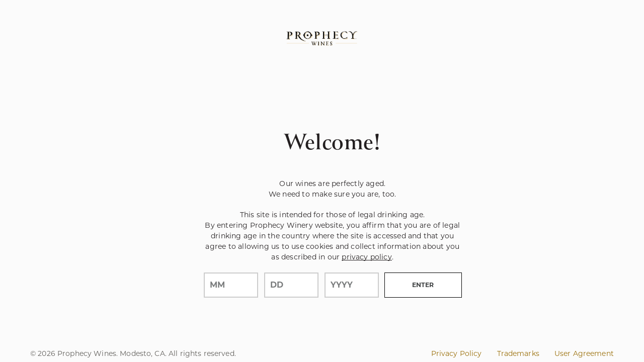

--- FILE ---
content_type: text/html;charset=UTF-8
request_url: https://www.prophecywines.com/on/demandware.store/Sites-prophecy-Site/en_US/SiteMap-Show?cid=page-sitemap
body_size: 15461
content:
<!DOCTYPE html>
<html
lang="en"
data-action="SiteMap-Show"
data-querystring="cid=page-sitemap"

class="l-html  m-age_gate-open"
>
<head>
<meta charset="UTF-8" />
<script>
    window.dataLayer = window.dataLayer || [];
</script>










<link rel="preconnect" href="https://cdn.cquotient.com" crossorigin="anonymous" />
<link rel="dns-prefetch" href="https://cdn.cquotient.com" />



<link rel="preconnect" href="https://api.cquotient.com" crossorigin="anonymous" />
<link rel="dns-prefetch" href="https://api.cquotient.com" />



<link rel="preconnect" href="https://www.google-analytics.com" crossorigin="anonymous" />
<link rel="dns-prefetch" href="https://www.google-analytics.com" />



<link rel="preconnect" href="https://www.googletagmanager.com" crossorigin="anonymous" />
<link rel="dns-prefetch" href="https://www.googletagmanager.com" />



<link rel="preconnect" href="https://edge.disstg.commercecloud.salesforce.com" crossorigin="anonymous" />
<link rel="dns-prefetch" href="https://edge.disstg.commercecloud.salesforce.com" />




<meta content="ie=edge" http-equiv="x-ua-compatible"/>
<meta content="width=device-width, initial-scale=1.0, maximum-scale=5.0" name="viewport"/>

<title id="title">Sites-prophecy-Site</title>

<meta name="title" content="Sites-prophecy-Site"/>
<meta name="description" content="Commerce Cloud Storefront Reference Architecture"/>
<meta name="keywords" content="Commerce Cloud Storefront Reference Architecture"/>













    <link rel="canonical" href="https://www.prophecywines.com/on/demandware.store/Sites-prophecy-Site/en_US/Sitemap-Show"/>




















<link href="/on/demandware.static/Sites-prophecy-Site/-/default/dw69dfbe20/images/favicons/apple-icon.png" rel="apple-touch-icon" />

    <link href="/on/demandware.static/Sites-prophecy-Site/-/default/dwff8d8ee2/images/favicons/favicon-180x180.png" rel="apple-touch-icon" sizes="180x180" />

    <link href="/on/demandware.static/Sites-prophecy-Site/-/default/dw17e61108/images/favicons/favicon-167x167.png" rel="apple-touch-icon" sizes="167x167" />

    <link href="/on/demandware.static/Sites-prophecy-Site/-/default/dw03f98523/images/favicons/favicon-152x152.png" rel="apple-touch-icon" sizes="152x152" />


    <link href="/on/demandware.static/Sites-prophecy-Site/-/default/dw57644d3f/images/favicons/favicon-196x196.png" rel="icon" sizes="196x196" type="image/png" />

    <link href="/on/demandware.static/Sites-prophecy-Site/-/default/dwa1cd147a/images/favicons/favicon-96x96.png" rel="icon" sizes="96x96" type="image/png" />

    <link href="/on/demandware.static/Sites-prophecy-Site/-/default/dw60b0e250/images/favicons/favicon-32x32.png" rel="icon" sizes="32x32" type="image/png" />

    <link href="/on/demandware.static/Sites-prophecy-Site/-/default/dwed7776c8/images/favicons/favicon-16x16.png" rel="icon" sizes="16x16" type="image/png" />



<link href="/on/demandware.static/Sites-prophecy-Site/-/default/dwed91f6c2/images/favicons/manifest.json" rel="manifest" />
<meta content="#307fe2" name="theme-color" />




























<link as="style" href="/on/demandware.static/Sites-prophecy-Site/-/en_US/v1769004791043/common-critical-prophecy.css" rel="preload" />

<link
rel="stylesheet"
href="/on/demandware.static/Sites-prophecy-Site/-/en_US/v1769004791043/common-critical-prophecy.css"
class="js-styles"


/>



<script> </script>






<link as="style" href="/on/demandware.static/Sites-prophecy-Site/-/en_US/v1769004791043/common-prophecy.css" rel="preload" />

<link
rel="stylesheet"
href="/on/demandware.static/Sites-prophecy-Site/-/en_US/v1769004791043/common-prophecy.css"
class="js-styles"
media="print" onload="if(media!=='all')media='all'"

/>

<noscript>
<link
rel="stylesheet"
href="/on/demandware.static/Sites-prophecy-Site/-/en_US/v1769004791043/common-prophecy.css"

/>
</noscript>





    


<link as="style" href="/on/demandware.static/Sites-prophecy-Site/-/en_US/v1769004791043/account-prophecy.css" rel="preload" />

<link
rel="stylesheet"
href="/on/demandware.static/Sites-prophecy-Site/-/en_US/v1769004791043/account-prophecy.css"
class="js-styles"
media="print" onload="if(media!=='all')media='all'"

/>

<noscript>
<link
rel="stylesheet"
href="/on/demandware.static/Sites-prophecy-Site/-/en_US/v1769004791043/account-prophecy.css"

/>
</noscript>











<script>window.contexts = ["global","account"]</script>


    
        <link as="script" href="/on/demandware.static/Sites-prophecy-Site/-/en_US/v1769004791043/app_brand_prophecy.js" rel="preload" crossorigin="anonymous" />
    



    <link as="script" href="/on/demandware.static/Sites-prophecy-Site/-/en_US/v1769004791043/account.widgets.bundle.js" rel="preload"/>

    <link as="script" href="/on/demandware.static/Sites-prophecy-Site/-/en_US/v1769004791043/minicart.widgets.bundle.js" rel="preload"/>


<script>
    window.headInitTime = Date.now();

    window.tauData = window.tauData || {};
    window.tauData.currentSiteId = 'prophecy';
    window.tauData.currentSiteLocale = 'en_US';

    document.addEventListener('DOMContentLoaded', function () {
        window.domReadyTime = Date.now();
    }, { once: true });
    window.assetsStaticURL = '/on/demandware.static/Sites-prophecy-Site/-/en_US/v1769004791043/';
</script>


    
        <script async="async" src="/on/demandware.static/Sites-prophecy-Site/-/en_US/v1769004791043/app_brand_prophecy.js" crossorigin="anonymous"></script>
    













<!-- Google Tag Manager -->
<script>(function(w,d,s,l,i){w[l]=w[l]||[];w[l].push({'gtm.start':
new Date().getTime(),event:'gtm.js'});var f=d.getElementsByTagName(s)[0],
j=d.createElement(s),dl=l!='dataLayer'?'&l='+l:'';j.async=true;j.src=
'https://www.googletagmanager.com/gtm.js?id='+i+dl;
j.addEventListener('load',function(){d.dispatchEvent(new CustomEvent('gtm_loaded',{bubbles:true}))},{once: true});
j.addEventListener('error',function(){window.isGtmEnabled = false;d.dispatchEvent(new CustomEvent('gtm_loaded',{bubbles:true}))},{once: true});
f.parentNode.insertBefore(j,f);
})(window,document,'script','dataLayer','GTM-T258PNX');</script>
<script>
dataLayer.currencyCode = 'USD';
window.isGtmEnabled = true;
</script>
<!-- End Google Tag Manager -->

















    

    









<script type="text/javascript">
	/*
	*	Global Monetate array for tracking
	*/
	window.monetateQ = window.monetateQ || [];

	/*
	*	Temporary storage for data: cartrows, breadcrumbs, products on the plp/clp/search pages
	*/
	window.monetateData = window.monetateData || {};
	window.monetateData.setPageType = "other";
	
</script>






<link rel="canonical" href="https://www.prophecywines.com/on/demandware.store/Sites-prophecy-Site/en_US/Sitemap-Show"/>

<script type="text/javascript">//<!--
/* <![CDATA[ (head-active_data.js) */
var dw = (window.dw || {});
dw.ac = {
    _analytics: null,
    _events: [],
    _category: "",
    _searchData: "",
    _anact: "",
    _anact_nohit_tag: "",
    _analytics_enabled: "true",
    _timeZone: "Etc/UTC",
    _capture: function(configs) {
        if (Object.prototype.toString.call(configs) === "[object Array]") {
            configs.forEach(captureObject);
            return;
        }
        dw.ac._events.push(configs);
    },
	capture: function() { 
		dw.ac._capture(arguments);
		// send to CQ as well:
		if (window.CQuotient) {
			window.CQuotient.trackEventsFromAC(arguments);
		}
	},
    EV_PRD_SEARCHHIT: "searchhit",
    EV_PRD_DETAIL: "detail",
    EV_PRD_RECOMMENDATION: "recommendation",
    EV_PRD_SETPRODUCT: "setproduct",
    applyContext: function(context) {
        if (typeof context === "object" && context.hasOwnProperty("category")) {
        	dw.ac._category = context.category;
        }
        if (typeof context === "object" && context.hasOwnProperty("searchData")) {
        	dw.ac._searchData = context.searchData;
        }
    },
    setDWAnalytics: function(analytics) {
        dw.ac._analytics = analytics;
    },
    eventsIsEmpty: function() {
        return 0 == dw.ac._events.length;
    }
};
/* ]]> */
// -->
</script>
<script type="text/javascript">//<!--
/* <![CDATA[ (head-cquotient.js) */
var CQuotient = window.CQuotient = {};
CQuotient.clientId = 'bfwt-prophecy';
CQuotient.realm = 'BFWT';
CQuotient.siteId = 'prophecy';
CQuotient.instanceType = 'prd';
CQuotient.locale = 'en_US';
CQuotient.fbPixelId = '__UNKNOWN__';
CQuotient.activities = [];
CQuotient.cqcid='';
CQuotient.cquid='';
CQuotient.cqeid='';
CQuotient.cqlid='';
CQuotient.apiHost='api.cquotient.com';
/* Turn this on to test against Staging Einstein */
/* CQuotient.useTest= true; */
CQuotient.useTest = ('true' === 'false');
CQuotient.initFromCookies = function () {
	var ca = document.cookie.split(';');
	for(var i=0;i < ca.length;i++) {
	  var c = ca[i];
	  while (c.charAt(0)==' ') c = c.substring(1,c.length);
	  if (c.indexOf('cqcid=') == 0) {
		CQuotient.cqcid=c.substring('cqcid='.length,c.length);
	  } else if (c.indexOf('cquid=') == 0) {
		  var value = c.substring('cquid='.length,c.length);
		  if (value) {
		  	var split_value = value.split("|", 3);
		  	if (split_value.length > 0) {
			  CQuotient.cquid=split_value[0];
		  	}
		  	if (split_value.length > 1) {
			  CQuotient.cqeid=split_value[1];
		  	}
		  	if (split_value.length > 2) {
			  CQuotient.cqlid=split_value[2];
		  	}
		  }
	  }
	}
}
CQuotient.getCQCookieId = function () {
	if(window.CQuotient.cqcid == '')
		window.CQuotient.initFromCookies();
	return window.CQuotient.cqcid;
};
CQuotient.getCQUserId = function () {
	if(window.CQuotient.cquid == '')
		window.CQuotient.initFromCookies();
	return window.CQuotient.cquid;
};
CQuotient.getCQHashedEmail = function () {
	if(window.CQuotient.cqeid == '')
		window.CQuotient.initFromCookies();
	return window.CQuotient.cqeid;
};
CQuotient.getCQHashedLogin = function () {
	if(window.CQuotient.cqlid == '')
		window.CQuotient.initFromCookies();
	return window.CQuotient.cqlid;
};
CQuotient.trackEventsFromAC = function (/* Object or Array */ events) {
try {
	if (Object.prototype.toString.call(events) === "[object Array]") {
		events.forEach(_trackASingleCQEvent);
	} else {
		CQuotient._trackASingleCQEvent(events);
	}
} catch(err) {}
};
CQuotient._trackASingleCQEvent = function ( /* Object */ event) {
	if (event && event.id) {
		if (event.type === dw.ac.EV_PRD_DETAIL) {
			CQuotient.trackViewProduct( {id:'', alt_id: event.id, type: 'raw_sku'} );
		} // not handling the other dw.ac.* events currently
	}
};
CQuotient.trackViewProduct = function(/* Object */ cqParamData){
	var cq_params = {};
	cq_params.cookieId = CQuotient.getCQCookieId();
	cq_params.userId = CQuotient.getCQUserId();
	cq_params.emailId = CQuotient.getCQHashedEmail();
	cq_params.loginId = CQuotient.getCQHashedLogin();
	cq_params.product = cqParamData.product;
	cq_params.realm = cqParamData.realm;
	cq_params.siteId = cqParamData.siteId;
	cq_params.instanceType = cqParamData.instanceType;
	cq_params.locale = CQuotient.locale;
	
	if(CQuotient.sendActivity) {
		CQuotient.sendActivity(CQuotient.clientId, 'viewProduct', cq_params);
	} else {
		CQuotient.activities.push({activityType: 'viewProduct', parameters: cq_params});
	}
};
/* ]]> */
// -->
</script>





    
        <script type="application/ld+json">
            {"@context":"http://schema.org/","@type":"WebSite","name":"Prophecy","url":"https://www.prophecywines.com/","potentialAction":{"@context":"http://schema.org/","@type":"SearchAction","query-input":"required name=search_term","target":"https://www.prophecywines.com/search?q={search_term}"}}
        </script>
    
        <script type="application/ld+json">
            {"@context":"http://schema.org/","@type":"Organization","url":"https://www.prophecywines.com/","name":"Prophecy","telephone":null,"location":{"@type":"Place","address":{"@type":"PostalAddress","addressLocality":null,"addressRegion":null,"postalCode":null,"streetAddress":null}}}
        </script>
    


</head>

<body
class="l-page "
data-widget="focusHighlighter"
data-event-keyup="handleKeyup"
data-event-click="handleClick"
data-is-blog-page="false"
>


    <!-- Google Tag Manager (noscript) -->
    <noscript><iframe src="https://www.googletagmanager.com/ns.html?id=GTM-T258PNX" height="0" width="0" style="display:none;visibility:hidden"></iframe></noscript>
    <!-- End Google Tag Manager (noscript) -->



<svg height="0" width="0" style="position:absolute" viewBox="0 0 0 0" xmlns="http://www.w3.org/2000/svg" title="Sprite Global Icon">
    <!-- viewBox="0 0 12 12"-->
    <symbol id="close">
        <path fill="currentColor" d="m0.515,0.515c0.39,-0.39 1.023,-0.39 1.414,0l7.071,7.07l7.071,-7.07c0.39,-0.39 1.024,-0.39 1.414,0c0.39,0.39 0.39,1.023 0,1.414l-7.07,7.071l7.07,7.071c0.39,0.39 0.39,1.024 0,1.414c-0.39,0.39 -1.023,0.39 -1.414,0l-7.071,-7.07l-7.071,7.07c-0.39,0.39 -1.024,0.39 -1.414,0c-0.39,-0.39 -0.39,-1.023 0,-1.414l7.07,-7.071l-7.07,-7.071c-0.39,-0.39 -0.39,-1.024 0,-1.414z"></path>
    </symbol>
    <symbol id="arrow-back">
        <path fill="currentColor" d='m7.828828,0.721626c0.39,-0.39 1.024,-0.39 1.414,0c0.39,0.39 0.39,1.024 0,1.414l-6.364,6.364l6.364,6.364c0.39,0.39 0.39,1.024 0,1.414c-0.39,0.391 -1.023,0.391 -1.414,0l-7.07,-7.07c-0.364,-0.363 -0.39,-0.935 -0.079,-1.328l0.078,-0.087l7.071,-7.07l0,-0.001z'></path>
    </symbol>
    <symbol id="arrow-forward-small" viewBox="0 0 24 24">
        <path fill="currentColor" d='M11.568 11.001l-9.035 8.614a1.525 1.525 0 0 1-2.081 0 1.357 1.357 0 0 1 0-1.984l7.994-7.621L.452 2.388a1.357 1.357 0 0 1 0-1.983 1.523 1.523 0 0 1 2.081 0l9.035 8.613c.287.274.431.632.431.992 0 .358-.144.718-.431.991z'></path>
    </symbol>
    <symbol id="arrow-down-small" viewBox="0 0 10 6">
        <path fill="currentColor" d="M5 6c-.256 0-.512-.098-.707-.293l-4-4c-.39-.39-.39-1.023 0-1.414.391-.39 1.023-.39 1.414 0l3.305 3.305L8.305.418c.4-.383 1.03-.372 1.414.025.384.397.373 1.031-.024 1.414l-4 3.862C5.5 5.907 5.25 6 5 6"></path>
    </symbol>
    <!-- 0 0 16.476 15.677 shape from 0.0 -->
    <symbol id="star">
        <path d="m13.344 15.662-5.0953-2.6691-5.0873 2.6842 0.96393-5.6707-4.1249-4.0089 5.691-0.83558 2.538-5.1618 2.5533 5.1543 5.6935 0.81868-4.113 4.0211z"></path>
    </symbol>
    <!-- 0 0 16.476 15.677 shape from 0.0 -->
    <symbol id="star-half">
        <path class="b-rating-empty" d="m13.344 15.662-5.0953-2.6691-5.0873 2.6842 0.96393-5.6707-4.1249-4.0089 5.691-0.83558 2.538-5.1618 2.5533 5.1543 5.6935 0.81868-4.113 4.0211z"></path>
        <path class="b-rating-filled" d="m8.1348 0.19141-2.4434 4.9707-5.6914 0.83594 4.125 4.0078-0.96484 5.6719 4.9746-2.625v-12.861z"></path>
    </symbol>
    <symbol id="heart">
        <path fill-rule="evenodd" stroke="currentColor" stroke-width="2" d="M8.5 1.5C4.356 1.5 1 4.857 1 9.003.898 17.092 16 27.5 16 27.5S31.107 17.088 31 9c0-4.147-3.36-7.5-7.5-7.5-3.39 0-6.256 2.26-7.184 5.348-.206.684-.316 1.41-.316 2.159C16 4.872 12.644 1.5 8.5 1.5z"/>
    </symbol>
</svg>











































<input type="hidden" value="false" id="enableCookieOptIn"/>

    <div
        role="main"
        id="harmonytracking"
        data-widget="harmonyConsentTracking"
        data-content-url="/on/demandware.store/Sites-prophecy-Site/en_US/ConsentTracking-GetContent?logo=global-header-vertical-logo&amp;content=tracking_hint&amp;footer=age-gate-footer"
        data-reject-url="/on/demandware.store/Sites-prophecy-Site/en_US/ConsentTracking-SetSession?consent=false"
        data-accept-url="/on/demandware.store/Sites-prophecy-Site/en_US/ConsentTracking-SetSession?consent=true"
        data-tracking-selected="false"
        data-consent-api="true"
        data-customer-id="bcD1skRXlYqjMMJCaZSCXybWgy"
        data-force-accept-tracking="false"
        
        data-enable-cookie-opt-in="false"
        style="
                
                
                
                
                
                
                
                
                
                
                
                
                
                
                
                
                
                
                
                
                
                
                
                
                
                
                
                
                "
                >
        <div
            id="consent-dialog"
            role="alertdialog"
            aria-modal="false"
            aria-live="assertive"
            aria-atomic="true"
            aria-labelledby="consent-dialog-label"
            aria-describedby="consent-dialog-description"
            data-ref="container"
            class="b-age_gate    b-age_gate--button-inline font-family-null"

        >
            










<section class="b-age_gate-inner">
    <h1 class="h-hide_visually">Header</h1>
    
        <div class="b-age_gate-header">
            <p><img alt="" src="https://www.prophecywines.com/on/demandware.static/-/Sites-prophecy-Library/default/dwbd2014da/images/logo.svg" title="" /></p>
        </div>
    

    <div class="b-age_gate-main">

        
            <h2 id="consent-dialog-label" class="b-age_gate-title">Welcome!</h2>
<div class="b-age_gate-subtitle">
	<p class="t-paragraph_3">Our wines are perfectly aged.</p>
	<p class="t-paragraph_3">We need to make sure you are, too.</p>
</div>
<div id="consent-dialog-description" class="b-age_gate-description">
	<p class="t-paragraph_3">This site is intended for those of legal drinking age.</p>
	<p class="t-paragraph_3">By entering Prophecy Winery website, you affirm that you are of legal drinking age in the country where the site is accessed and that you agree to allowing us to use cookies and collect information about you as described in our <a class="b-age_gate-link" aria-label="Privacy Policy Link" href="https://www.prophecywines.com/on/demandware.store/Sites-prophecy-Site/en_US/Page-SharedContent?cid=privacy-policy" target="_blank" rel="noreferrer" data-widget="emitBusEvent" data-bus-event-type="dialogshow" data-event-click.prevent="emitBusEvent" data-url="https://www.prophecywines.com/on/demandware.store/Sites-prophecy-Site/en_US/Page-SharedContent?cid=privacy-policy" data-modal-config="{&quot;ariaLabel&quot;: &quot;Privacy Policy&quot;}" data-initialized="1">privacy policy</a>.</p>
</div>
        

        
            <form class="b-age_gate-form age-gate-enter-form show">
                <div class="age-gate-form-field">
                    <input id="month" class="age-gate-input" type="text" maxlength="2" name="month" inputmode="numeric" onkeypress="return (event.charCode == 8 || event.charCode == 0 || event.charCode == 13 || event.target.value.length > this.maxlength) ? null : event.charCode >= 48 && event.charCode <= 57" onkeyup="autoTab('month', 2 , 'day')" aria-label="month" data-event-blur="validate" placeholder="MM">
                    <div class="b-form-message m-error month h-hidden" data-ref="errorMessageLabel" role="alert">
                        Please enter valid month
                    </div>
                </div>
                <div class="age-gate-form-field">
                    <input id="day" class="age-gate-input" type="text" maxlength="2" name="day" inputmode="numeric" onkeypress="return (event.charCode == 8 || event.charCode == 0 || event.charCode == 13 || event.target.value.lenght > this.maxlenght) ? null : event.charCode >= 48 && event.charCode <= 57" onkeyup="autoTab('day', 2 , 'year')" aria-label="day" data-event-blur="validate" placeholder="DD">
                    <div class="b-form-message m-error day h-hidden" data-ref="errorMessageLabel" role="alert">
                        Please enter valid date
                    </div>
                </div>
                <div class="age-gate-form-field">
                    <input id="year" class="age-gate-input" type="text" maxlength="4" name="year" inputmode="numeric" onkeypress="return (event.charCode == 8 || event.charCode == 0 || event.charCode == 13) ? null : event.charCode >= 48 && event.charCode <= 57" aria-label="year" onkeyup="autoTab('year', 4 , 'submit')" data-event-blur="validate" placeholder="YYYY">
                    <div class="b-form-message m-error year h-hidden" data-ref="errorMessageLabel" role="alert">
                        Please enter valid year
                    </div>
                </div>
                <input id="submit" class="b-age_gate-submit age-gate-input cta_btn cta_btn--age-gate" value="Enter" type="submit" data-event-click.prevent="submit">
            </form>
            <div class="too-young h-hidden">
                <p class="text-align-center">Thank you for your interest in our site. Unfortunately, only those of legal drinking age can visit our website.</p>
            </div>

            

        
    </div>

    
        <div class="b-age_gate-footer">
            <div class="b-footer-bottom_info">
    <div class="b-footer_legal-links">
        <a class="b-footer_legal-link" href="https://www.prophecywines.com/on/demandware.store/Sites-prophecy-Site/en_US/Page-SharedContent?cid=privacy-policy" target="_blank" rel="noreferrer"
           data-widget="emitBusEvent"
           data-bus-event-type="dialogshow"
           data-event-click.prevent="emitBusEvent"
           data-url="https://www.prophecywines.com/on/demandware.store/Sites-prophecy-Site/en_US/Page-SharedContent?cid=privacy-policy"
           data-modal-config="{&quot;ariaLabel&quot;: &quot;Privacy Policy&quot;}"
           data-initialized="1">Privacy Policy</a>

        <a class="b-footer_legal-link" href="https://www.prophecywines.com/trademarks.html" target="_blank" rel="noreferrer"
           data-widget="emitBusEvent"
           data-bus-event-type="dialogshow"
           data-event-click.prevent="emitBusEvent"
           data-url="https://www.prophecywines.com/trademarks.html"
           data-modal-config="{&quot;ariaLabel&quot;: &quot;Trademarks&quot;}"
           data-initialized="1">Trademarks</a>

        <a class="b-footer_legal-link" href="https://www.prophecywines.com/on/demandware.store/Sites-prophecy-Site/en_US/Page-SharedContent?cid=user-agreement" target="_blank" rel="noreferrer"
           data-widget="emitBusEvent"
           data-bus-event-type="dialogshow"
           data-event-click.prevent="emitBusEvent"
           data-url="https://www.prophecywines.com/on/demandware.store/Sites-prophecy-Site/en_US/Page-SharedContent?cid=user-agreement"
           data-modal-config="{&quot;ariaLabel&quot;: &quot;User Agreement&quot;}"
           data-initialized="1">User Agreement</a>
    </div>

    <p class="b-footer-copyright">
        &copy; 2026 Prophecy Wines. Modesto, CA. All rights reserved.
    </p>
</div>
        </div>
    
    <script>
    //autotab between inputs when useres reaches desired string length
        function autoTab(field1, len, field2) {
            if (document.getElementById(field1).value.length == len) {
                document.getElementById(field2).focus();
            }
        }
    </script>
</section>

        </div>
        
    </div>



<span class="h-hide_visually" role="complementary" aria-labelledby="title">Page:</span>
<div role="navigation">
<a href="#maincontent" class="b-skip_to" rel="nofollow" title="main-skip-to">
    <span class="b-skip_to-text">Skip to Content (Press Enter)</span>
</a>
</div>
<div role="navigation">
<a href="#footercontent" class="b-skip_to" rel="nofollow" title="footer-skip-to">
    <span class="b-skip_to-text">Skip to Footer (Press Enter)</span>
</a>
</div>


<noscript>
    <div class="b-header_message m-javascript" role="alert">
        

    
    
    <div class="content-asset"><!-- dwMarker="content" dwContentID="1a95a082c999a15b1c370002b6" -->
        Your browser’s Javascript functionality is turned off. Please turn in on to function properly.
    </div> <!-- End content-asset -->





    </div>
</noscript>

<div class="b-header_message m-cookies" role="alert" aria-describedby="cookies-disabled-alert" id="cookies-error-message" style="display: none">
    

    
    
    <div class="content-asset"><!-- dwMarker="content" dwContentID="879972654a16c3486c8ce4d1e3" -->
        We use cookies to deliver a better experience as well as personalized ads and content. By enabling them, you are agreeing to our <a class="b-header_message-link" href="https://www.prophecywines.com/privacy-policy.html" target="_blank" rel="noreferrer">Cookie Policy</a>.
    </div> <!-- End content-asset -->





</div>
<script>
    if (!navigator.cookieEnabled) {
        document.getElementById('cookies-error-message').style.display = 'block';
    }
</script>

















<header data-widget="harmonyHeader"
    data-is-header-alignment-left="false"
    class="b-header    with-reserve_bar"
    data-selector-id="harmonyHeader"
    role="banner"
>
    <div role="presentation" class="b-header-background"></div>
    <div class="b-header-promo">
    
	 

	
</div>


    <div class="b-header-hamburger_cta_container">
        <button
    id="main-navigation-toggle"
    class="b-header-hamburger_cta"
    type="button"
    aria-controls="main-navigation"
    aria-haspopup="true"
    aria-expanded="false"
    title="Show navigation"
    data-widget="menuPanelToggle"
    data-event-click.prevent="onClick"
    data-event-keydown="handleKeydown"
    data-tau="header_hamburger"
>
</button>

    </div>

    <div class="b-header-links h-hide-md_down">
        
            <a  class="b-header-links_item m-stores"
                title="Find Near Me"
                data-widget="widget"
                data-global-event-click="gtm.header.clicked"
                href="/FindNearMe"
                aria-label="Find Near Me">
                Find Near Me
            </a>
        
    </div>

    <div class="b-header-logo">
        <a
    class="b-logo"
    href="/"
    title="Prophecy - Home page"
    data-tau="logo"
    data-widget="widget"
    data-global-event-click="gtm.header.clicked"
    data-id="headerLogo"
>
    <span class="b-logo-wrapper" aria-hidden="true">
        
    
        

    
    

    
    
    <!-- dwMarker="content" dwContentID="bb3c60848f044fa4990d06e9e2" -->
    
    <div class="b-logo-image logo-desktop"><img alt="" src="https://www.prophecywines.com/on/demandware.static/-/Sites-prophecy-Library/default/dw34fc967a/home-logo/prophecy_desktop.svg" title="" /></div>
<div class="b-logo-image logo-mobile"><img alt="" src="https://www.prophecywines.com/on/demandware.static/-/Sites-prophecy-Library/default/dw9f276b74/home-logo/prophecy_mobile.svg" title="" /></div>

<!-- Start Optimizley Tag -->
 <script>
   var head= document.getElementsByTagName('head')[0];
   var script= document.createElement('script');
   script.type= 'text/javascript';
   script.src= 'https://cdn.optimizely.com/js/23127370847.js';
   head.appendChild(script);
</script>
<!-- End Optimizley Tag -->
<style>
/*ENHC0017382 -- Remove deadspace above footer */
.experience-main{ padding-bottom: 10px;}
@media screen and (min-width: 1200px){
.b-back_to_top{
margin: 0 0 10px auto;}
</style>
<style>
.b-store_locator-wrapper{
justify-content: center;
display: flex;
}
.b-store_locator-wrapper:before{
left:0;
opacity:0;
height:0;
}
.b-store_locator-form{
width: 25%;
text-align:center;
}
@media(max-width: 768px){
.b-store_locator-form{
width: 100%;
}
}
</style>

    





    

    </span>
</a>



    </div>

    <div class="b-header-utility">
        
        <button class="b-header-utility_item m-search" role="link"
            data-widget="widget"
            data-global-event-click.prevent="page.show.searchbox"
            data-global-event-click="gtm.header.clicked"
            data-forward-to-parent="handleClick"
            title="Open search dialog"
        >
            Search
        </button>
        
        
            <a class="b-header-utility_item h-hide-md_down m-stores" href="/FindNearMe">
                Find Near Me
            </a>
        
         
    </div>

    <div class="b-header-utility_item m-account h-hide-md_down">
        <div
    data-widget="token"
    data-token-name="csrf_token"
    data-token-value="csckfiQsg8K_N13ZHFSSj6A7n43XhHEmZ_NC3H7VN7S1GkxT-Yo-3v4r3hiHP5a2WY5u1Nthrde7f-BoNP1CiPPzojNZ898D9g-4IxwCnDXyZx73ISxpvADPk6P747m6JIdrLM4KRgQi9a_MmqgvJ9DVwRAyZ7OjnFAvvju-sxpqolDvgCI="
    hidden="hidden"
></div>


    </div>
    <div class="b-header-navigation"
        data-widget.sm.md.lg="harmonyMenuPanel"
        data-event-click.sm.md.lg="closeOnBackdrop"
        data-event-keydown.sm.md.lg="handleKeydown"
        data-classes-has-dialog="m-header-hamburger_opened"
    >
        <button class="b-header-close_hamburger h-hide-lg_up"
            aria-label="Close navigation"
            data-event-click.sm.md.lg.prevent="closePanel"
        ></button>
        <div class="b-header-navigation_inner">
            
<nav
    class="b-categories_navigation"
    aria-label="Main menu"
    itemscope
    itemtype="http://www.schema.org/SiteNavigationElement"
    id="main-navigation"
    aria-labelledby="main-navigation-toggle"
>
    <ul
        id="main-menu"
        class="b-categories_navigation-list_1"
        aria-label="Main categories"
        data-widget.lg.xl="megaMenu"
        data-event-keydown.lg.xl="handleKeydown"
        aria-busy="true"
    >
        
            
                
                    
                    <li role="presentation"
                        class="b-categories_navigation-item_1 m-with_subcategories"
                        data-widget.lg.xl="menuBarItem"
                        data-widget.sm.md="hamburgerMenuItem"
                        data-event-keydown="handleKeydown"
                        data-event-mouseenter.lg.xl="mouseEnter"
                        data-event-mouseleave.lg.xl="mouseLeave"
                        data-prevent-show-submenu="false"
                    >
                        <a
                            role="menuitem"
                            class="b-categories_navigation-link_1"
                            aria-label="OUR WINES"
                            aria-haspopup="true"
                            aria-expanded="false"
                            itemprop="url name"
                            tabindex="0.0"
                            href="/wines"
                            data-ref="itemLink"
                            data-event-keydown="handleKeydown"
                            data-event-click="handleClick"
                            data-is-custom-menu-html="true"
                            data-global-event-click="gtm.header.clicked"
                        >
                            OUR WINES
                        </a>
                        
                        
                        <div
                            role="menu"
                            class="b-categories_navigation-group_1
                                m-custom_menu
                                m-1x1"
                            aria-label="OUR WINES"
                            aria-hidden="true"
                            data-ref="submenu"
                        >
                            
                                <div class="b-categories_navigation-back_link">
    <button class="b-categories_navigation-back_link_cta"
        aria-label="Move back to OUR WINES menu"
        data-ref="backButton"
        tabindex="0"
        data-event-click.sm.md.prevent="back">OUR WINES
    </button>
</div>
<ul class="b-categories_navigation-list_2">
    
        
            <li class="b-categories_navigation-item_2" role="presentation" data-widget.lg.xl="menuBarItem">
                <a data-global-event-click="gtm.header.navigation.clicked" href="/red-wine" id="red-wine" role="menuitem" class="b-categories_navigation-link_2" tabindex="-1" data-ref="itemLink">Red Wine</a>
            </li>
        
    
        
            <li class="b-categories_navigation-item_2" role="presentation" data-widget.lg.xl="menuBarItem">
                <a data-global-event-click="gtm.header.navigation.clicked" href="/white-rose-wine" id="white-rose-wine" role="menuitem" class="b-categories_navigation-link_2" tabindex="-1" data-ref="itemLink">White &amp; Ros&eacute; Wine</a>
            </li>
        
    
    <li class="b-categories_navigation-item_2 m-view_all" role="presentation">
        <div
            data-widget.lg.xl="menuBarItem"
            data-widget.sm.md="hamburgerMenuItem"
        >
            <a
                role="menuitem"
                aria-haspopup="false"
                class="b-categories_navigation-link_2 m-view_all"
                itemprop="url name"
                href="/wines"
                tabindex="-1"
                data-ref="itemLink"
                data-event-keydown="handleKeydown"
                data-event-click="handleClick"
            >
                View all <span class="h-hide-lg_up">OUR WINES</span>
            </a>
        </div>
    </li>
</ul>

                            

                            
                                <div class="h-hide-md_down">
                                    

    
    

    
    
    <!-- dwMarker="content" dwContentID="null" -->
    
        <div class="content-asset">
    
    

    
        </div> <!-- End content-asset -->
    





                                </div>
                            
                        </div>
                    </li>
                
            
                
                    <li role="presentation"
                        class="b-categories_navigation-item_1"
                        data-widget.lg.xl="menuBarItem"
                        data-widget.sm.md="hamburgerMenuItem"
                        data-event-mouseenter.lg.xl="mouseEnter"
                        data-event-mouseleave.lg.xl="mouseLeave"
                    >
                        <a
                            role="menuitem"
                            class="b-categories_navigation-link_1"
                            aria-label="ABOUT"
                            itemprop="url name"
                            tabindex="-1.0"
                            href="https://www.prophecywines.com/our-story/our-story.html"
                            data-ref="itemLink"
                            data-event-keydown.lg.xl="handleKeydown"
                            data-global-event-click="gtm.header.clicked"
                        >
                            ABOUT
                        </a>
                    </li>
                
            
                
                    <li role="presentation"
                        class="b-categories_navigation-item_1"
                        data-widget.lg.xl="menuBarItem"
                        data-widget.sm.md="hamburgerMenuItem"
                        data-event-mouseenter.lg.xl="mouseEnter"
                        data-event-mouseleave.lg.xl="mouseLeave"
                    >
                        <a
                            role="menuitem"
                            class="b-categories_navigation-link_1"
                            aria-label="EXPLORE"
                            itemprop="url name"
                            tabindex="-1.0"
                            href="https://www.prophecywines.com/explore.html"
                            data-ref="itemLink"
                            data-event-keydown.lg.xl="handleKeydown"
                            data-global-event-click="gtm.header.clicked"
                        >
                            EXPLORE
                        </a>
                    </li>
                
            
        
    </ul>
</nav>

            <div class="b-header-navigation_link m-stores h-hide-lg_up">
                
                    <a
                        class="b-header-navigation_link_inner"
                        href="/FindNearMe"
                        data-widget="widget"
                        data-global-event-click="gtm.header.clicked"
                    >
                        Find Near Me
                    </a>
                
            </div>
            <div class="b-header-navigation_bottom h-hide-lg_up">
                

    
    

    
    
    <!-- dwMarker="content" dwContentID="52aa60ec677c8e32f3e594fe13" -->
    
        <div class="content-asset">
    
    <section class="b-customer_service_info m-small">
                    <p class="b-customer_service_info-title">Need Help?</p>
                    <ul class="b-customer_service_info-list">
                        <li class="b-customer_service_info-item">

                        </li>
                        <li class="b-customer_service_info-item">
                            <svg class="b-customer_service_info-icon" xmlns="http://www.w3.org/2000/svg" viewBox="0 0 17 16" fill="none">
                                <path fill-rule="evenodd" clip-rule="evenodd" d="M7.34775 9.15153C8.83238 10.6362 10.5524 12.0551 11.2311 11.3759C12.2041 10.4034 12.8034 9.55506 14.9489 11.2798C17.0928 13.0031 15.4453 14.1526 14.5021 15.0943C13.4152 16.1828 9.36119 15.1512 5.35572 11.1452C1.34764 7.13754 0.317687 3.0845 1.40558 1.99763C2.34887 1.05328 3.4968 -0.592159 5.21999 1.5513C6.94423 3.6958 6.09751 4.29613 5.12394 5.26867C4.44479 5.94836 5.86312 7.66688 7.34775 9.15153Z" stroke="currentColor" stroke-width="0.735" stroke-linecap="round" stroke-linejoin="round"/>
                            </svg>

                            <a href="tel:1-855-567-2286" aria-label="Call customer service: 1-855-567-2286" class="b-customer_service_info-link">1-855-567-2286</a>
                        </li>
                        <li class="b-customer_service_info-item">
                            <svg class="b-customer_service_info-icon" xmlns="http://www.w3.org/2000/svg" viewBox="0 0 18 17" fill="none">
                                <path fill-rule="evenodd" clip-rule="evenodd" d="M1 8.50151C1 12.9196 4.5815 16.5 8.99975 16.5C13.418 16.5 17 12.9196 17 8.50151C17 4.08139 13.418 0.5 8.99975 0.5C4.5815 0.5 1 4.08139 1 8.50151Z" stroke="currentColor" stroke-width="0.7" stroke-linecap="round" stroke-linejoin="round"/>
                                <path d="M9 4.5V9.5H6" stroke="currentColor" stroke-width="0.7" stroke-linecap="round" stroke-linejoin="round"/>
                            </svg>

                            <span>Mon-Fri 8–5 PST, closed holidays</span>
                        </li>
                    </ul>
                </section>

    
        </div> <!-- End content-asset -->
    





            </div>
        </div>
    </div>
    <div hidden="hidden"
    data-widget="geolocationConsent"
    data-geolocation-url="/on/demandware.store/Sites-prophecy-Site/en_US/Page-CheckGeolocation"
</div>

    <div class="b-overlay h-hidden" data-widget="overlay" data-event-click="handleClick"></div>
</header>
<div data-widget="stickyHeader"></div>

	 

	

<div
data-customer-logged-in="false"
class="l-page-content"
id="maincontent"
role="main"
>


<div class="l-sitemap">
<div class="sitemap content">
<h2 class="l-sitemap-heading">SiteMap</h2>
<div class="l-sitemap-content">


    




</div>
</div>
<div class="l-sitemap_detail">


<h3 class="l-sitemap_title">
<a href="/wines" title="OUR WINES">
OUR WINES
</a>
</h3>

<div class="l-sitemap_category_container">


<div class="l-sitemap_category_container__detail">
<h4 class="l-sitemap_category_container__title">
<a href="/red-wine" title="Red Wine">
Red Wine
</a>
</h4>

</div>



<div class="l-sitemap_category_container__detail">
<h4 class="l-sitemap_category_container__title">
<a href="/white-rose-wine" title="White &amp; Ros&eacute; Wine">
White &amp; Ros&eacute; Wine
</a>
</h4>

</div>


</div>



</div>
</div>

</div>











<div class="b-back_to_top" role="complementary">
    <a
    id="page-head"
    aria-label="Back to top"
    data-widget="backtotop"
    data-event-click.prevent="backToTop"
    href="#page-head"
    >
        



<svg role="img" 
    
    
    
    class="b-back_to_top-icon" width="48" height="48" viewBox="0 0 48 48" aria-label="back to top" xmlns="http://www.w3.org/2000/svg">
    <circle class="b-back_to_top-icon_circle" cx="24" cy="24" r="23" fill="#fff" stroke="currentColor" />
    <path class="b-back_to_top-icon_arrow" d="M30 27.8c.5.4 1.2.4 1.7 0a1 1 0 000-1.6l-7-6.3c-.3-.4-1-.4-1.5 0l-6.9 6.3a1 1 0 000 1.6c.5.4 1.2.4 1.6 0l6.1-5.6 6 5.6z" fill="currentColor" />
</svg>

        <span class="b-back_to_top-copy">Back to top</span>
</a>
</div>


<footer role="contentinfo" class="l-page-footer" id="footercontent">
    <div class=" b-footer " style=background-color:null>
        <div class="b-footer-contacts">
            
            

    
    

    
    
    <!-- dwMarker="content" dwContentID="bf65e5af9f6d6e7da395683ab8" -->
    
        <div class="content-asset">
    
    <div class="b-footer_navigation">
                    <h2 class="b-footer_navigation-title">Customer service</h2>
                    <p class="b-footer_navigation-content">
                        <a data-widget="widget" data-global-event-click="gtm.footer.clicked" class="b-footer_navigation-link" href="https://www.prophecywines.com/ContactUs">Contact Us</a>
                    </p>
                </div>

    
        </div> <!-- End content-asset -->
    





        </div>

        <div class="b-footer-customer_service">
            
            

    
    

    
    <!-- ID: footer-region-2. Page does not contain any content. -->





        </div>

        <div class="b-footer-need_help">
            
            

    
    

    
    
    <!-- dwMarker="content" dwContentID="88461d903a9b0df33ca876a62b" -->
    
        <div class="content-asset">
    
    <!-- <div class="b-footer_info">
                    <h2 class="b-footer_info-title">Visit us</h2>
                    <p class="b-footer_info-content">
                        1761 Atlas Peak Rd Napa, CA<br/>
                        94558, USA<br/>
                        We are open 10:00 AM - 5:00 PM Daily<br/>
                        <a
                            data-widget="emitBusEvent"
                            data-bus-event-type="gtm.footer.clicked"
                            data-event-click="emitBusEvent"
                            class="b-footer-map_link b-footer_info-link" rel="noopener noreferrer" target="_blank" href="https://www.google.com/maps/place/1761+Atlas+Peak+Rd,+Napa,+CA+94558,+%D0%A1%D0%A8%D0%90/@38.3555165,-122.2722349,17z/data=!3m1!4b1!4m5!3m4!1s0x80850151c6a0cda1:0x81ac821024409ae2!8m2!3d38.3555165!4d-122.2700462">Map Directions</a>
                    </p>
                </div> -->

    
        </div> <!-- End content-asset -->
    





        </div>

        

        <div class="b-footer-social" data-attr="https://www.prophecywines.com/on/demandware.static/-/Library-Sites-library-shared/default/dwca9faa83/images/social/sprite.svg">
            

    
    

    
    
    <!-- dwMarker="content" dwContentID="870608a49866b04113e51166d1" -->
    
        <div class="content-asset">
    
    <div class="b-footer_social">
                    <h2 class="b-footer_social-title" aria-label="follow us">Follow Us</h2>
                    <div class="b-footer_social-links">
                        <a
                            data-widget="emitBusEvent"
                            data-bus-event-type="gtm.footer.clicked"
                            data-event-click="emitBusEvent"
                            class="b-footer_social-link m-instagram" title="instagram" href="https://www.instagram.com/prophecywines/" rel="noopener noreferrer" target="_blank"></a>
                        <a
                            data-widget="emitBusEvent"
                            data-bus-event-type="gtm.footer.clicked"
                            data-event-click="emitBusEvent"
                            class="b-footer_social-link m-facebook" title="facebook" href="https://www.facebook.com/ProphecyWines" rel="noopener noreferrer" target="_blank"> 
                       </a>
                       <a
                            data-widget="widget"
                            data-global-event-click.footer="gtm.footer.clicked"
                            data-global-event-click.social="gtm.social.click"
                            class="b-footer_social-link m-pinterest" title="pinterest" href="https://www.pinterest.com/ProphecyWines/_created/" rel="noopener noreferrer" target="_blank"></a>                       
                        </div>
                </div>

    
        </div> <!-- End content-asset -->
    





        </div>

        <div class="b-footer-bottom_info">
            

    
    

    
    
    <!-- dwMarker="content" dwContentID="f7d6e3df00e9eb228f72530383" -->
    
        <div class="content-asset">
    
    <div class="b-footer_legal-links">
                    <a data-widget="emitBusEvent" data-bus-event-type="gtm.footer.clicked" data-event-click="emitBusEvent" class="b-footer_legal-link" href="https://www.prophecywines.com/on/demandware.store/Sites-prophecy-Site/en_US/Page-SharedContent?cid=user-agreement">User Agreement</a>
                    <a data-widget="emitBusEvent" data-bus-event-type="gtm.footer.clicked" data-event-click="emitBusEvent" class="b-footer_legal-link" href="https://www.prophecywines.com/on/demandware.store/Sites-prophecy-Site/en_US/Page-SharedContent?cid=privacy-policy">Privacy Policy</a>
                    <a data-widget="emitBusEvent" data-bus-event-type="gtm.footer.clicked" data-event-click="emitBusEvent" class="b-footer_legal-link" href="https://www.prophecywines.com/on/demandware.store/Sites-prophecy-Site/en_US/Page-SharedContent?cid=page-trademarks">Trademarks</a>
<a data-widget="widget" data-global-event-click="gtm.footer.clicked" class="b-footer_legal-link" href="https://www.prophecywines.com/on/demandware.store/Sites-prophecy-Site/en_US/SiteMap-Show?cid=page-sitemap" aria-label="site map">Sitemap</a>
                    
                </div>

    
        </div> <!-- End content-asset -->
    





            

    
    

    
    
    <!-- dwMarker="content" dwContentID="77f8a52a5010459ec2e994a2c4" -->
    
        <div class="content-asset">
    
    <p class="b-footer-copyright">&copy; 2026 Prophecy Wines. Modesto, CA. All rights reserved.</p>

    
        </div> <!-- End content-asset -->
    





        </div>
    </div>
</footer>

<div
    data-widget="globalModal"
    data-disable-rendering="false"
>
    <div
        class="b-dialog"
        data-ref="container"
        hidden
    >
    </div>
    <script type="template/mustache" data-ref="template">
        <div
            class="b-dialog {{#wrapperClasses}}{{wrapperClasses}}{{/wrapperClasses}}"
            data-ref="container"
        >
            <div
                class="b-dialog-window"
                role="dialog"
                data-ref="dialog"
                aria-modal="true"
                {{#ariaLabel}}
                aria-label="{{ariaLabel}}"
                {{/ariaLabel}}
                aria-describedby="dialog-header dialog-content dialog-actions"
            >
                <div class="b-dialog-header">
                    {{#headerText}}
                    <h2 class="b-dialog-title" id="dialog-header">
                        {{headerText}}
                    </h2>
                    {{/headerText}}
                    


<button
    class="b-button_close"
    title="Close"
    type="button"
    data-dismiss="modal"
    data-event-click.prevent="cancel"
    data-ref="firstFocusElement"
    data-tau="dialog_close"
>
</button>



                </div>
                <div class="b-dialog-body b-user_content" id="dialog-content">
                    {{& content }}
                </div>
                {{#showActions}}
                <div class="b-dialog-footer m-actions" id="dialog-actions">
                    {{#actions}}
                        <button
                            type="button"
                            class="b-button {{#classes}}{{classes}}{{/classes}}"
                            {{#handler}}
                            data-event-click.prevent="{{handler}}"
                            {{/handler}}
                            data-dismiss="modal"
                            {{#lastFocusElement}}
                            data-ref="lastFocusElement"
                            {{/lastFocusElement}}
                        >
                            {{text}}
                        </button>
                    {{/actions}}
                </div>
                {{/showActions}}
            </div>
        </div>
    </script>
</div>

<div
    class="b-loader h-hidden"
    data-widget="loader"
    data-accessibility-alerts='{
        "timeoutError": "Error"
    }'
>



<svg role="img"
    
    
    
    class="b-icon_loader" fill="none" stroke="currentColor" stroke-linecap="round" viewBox="0 0 36.8 61" xmlns="http://www.w3.org/2000/svg">
    <path class="b-icon_loader-grape m-1" d="M18.4 22.6a6 6 0 11-6-5.9 6 6 0 016 6z"/>
    <path class="b-icon_loader-grape m-4" d="M24.3 33.4a6 6 0 11-6-6 6 6 0 016 6z"/>
    <path class="b-icon_loader-grape m-3" d="M12.4 33.4a6 6 0 11-6-6 6 6 0 016 6z"/>
    <path class="b-icon_loader-grape m-5" d="M36.3 33.4a6 6 0 11-6-6 6 6 0 016 6z"/>
    <path class="b-icon_loader-grape m-2" d="M30.3 22.6a6 6 0 11-6-5.9 6 6 0 016 6z"/>
    <path class="b-icon_loader-grape m-7" d="M30.3 43.9a6 6 0 11-6-6 6 6 0 016 6z"/>
    <path class="b-icon_loader-grape m-6" d="M18.4 43.9a6 6 0 11-6-6 6 6 0 016 6z"/>
    <path class="b-icon_loader-grape m-8" d="M24.3 54.5a6 6 0 11-6-6 6 6 0 016 6z"/>
    <path class="b-icon_loader-branch" d="M18.4 22.6S17.6 6.5 25.7.5M19.8 10.3A5.9 5.9 0 0015.5 3a4.7 4.7 0 00-5.7 3.5 3.8 3.8 0 002.7 4.6 3 3 0 003.7-2.3"/>
</svg>
</div>


<div data-ref="highlighter" class="b-highlighter"></div>






<div
    id="search-box-dialog"
    data-widget="harmonySearchBox"
    data-disable-rendering="true"
    data-ref-first-focus-element="input"
    data-focus-loop="true"
    data-event-keydown="handleKeydown"
    data-url="/on/demandware.store/Sites-prophecy-Site/en_US/SearchServices-GetSuggestions"
    data-close-from-outside="false"
    data-close-on-tab="false"
>
    
<div
data-ref="container"
class="b-dialog m-search_suggestions"
data-event-click.self="closeModal"
>
<div class="b-search_dialog" data-ref="dialog" title="search">
<div
class="b-search_dialog-inner"
>
<div class="b-search_dialog-inner_top">
<div class="b-search_dialog-inner_top_content">
<div class="b-search_dialog-form_wrap" data-ref="formWrap">
<form
role="search"
method="get"
action="/search"
name="simpleSearch"
class="b-search_input"
data-event-submit="handleSubmit"
itemprop="potentialAction"
itemscope
itemtype="https://schema.org/SearchAction"
>
<meta content="/search?q={q}" itemprop="target"/>



<input
role="combobox"
aria-activedescendant
aria-autocomplete="list"
aria-controls="search-suggestions-list"
aria-haspopup="listbox"
aria-label="Search combobox"
aria-owns="search-suggestions-list"
data-ref="input"
data-event-blur="handleBlur"
data-event-focus="handleFocus"
data-event-input="handleInput"
data-event-keydown="handleKeydown"
data-tau="search_dialog_input"
id="header-search-input"
class="b-search_input-input"
type="search"
name="q"
value=""
placeholder="Search"
autocapitalize="off"
autocomplete="off"
autocorrect="false"
spellcheck="false"
itemprop="query-input"
maxlength="50"
enterkeyhint="search"
/>
<button
class="b-search_input-clear"
data-ref="clearButton"
data-event-click="clearInput"
data-tau="search_dialog_clear"
type="reset"
id="clearButton"
title="Clear"
>
Clear
</button>
<button
class="b-search_input-submit"
data-ref="submit"
type="submit"
title="Search"
aria-label="Search"
></button>
<input type="hidden" name="lang" value="en_US"/>
</form>
<button
type="button"
class="b-button_close m-small"
data-event-click="closeSearch"
data-last-focused
data-ref="closeSearch"
data-tau="search_dialog_cancel"
aria-label="Cancel"
>
</button>
</div>
</div>
</div>
<div
aria-labelledby="header-search-input"
id="search-suggestions-list"
class="b-suggestions"
data-ref="listbox"
data-event-mouseenter="markHover"
data-event-mouseleave="unMarkHover"
data-tau="search_suggestions_list"
>
<div role="none" class="b-suggestions-inner" data-ref="listboxInner"></div>
</div>

<script data-ref="searchSuggestionsInitial" type="template/mustache">
<div
role="none"
class="b-suggestions-inner"
data-ref="listboxInner"
>

	 


	


<div class="b-content_slot">



<!-- dwMarker="content" dwContentID="e34d056e716a1141ca075d3286" -->
<div
data-widget="widget"
data-global-event-click="gtm.content.click"
data-content-info="{&quot;body&quot;:{},&quot;UUID&quot;:&quot;e34d056e716a1141ca075d3286&quot;,&quot;ID&quot;:&quot;search-suggestions-initial&quot;,&quot;template&quot;:&quot;components/content/contentAssetInc&quot;,&quot;pageTitle&quot;:null,&quot;pageDescription&quot;:null,&quot;pageKeywords&quot;:null,&quot;isFolder&quot;:false,&quot;raw&quot;:{},&quot;meta&quot;:{&quot;creationDate&quot;:&quot;2021-07-14T13:44:23.000Z&quot;,&quot;lastModified&quot;:&quot;2021-11-22T08:30:01.000Z&quot;,&quot;folderName&quot;:null},&quot;name&quot;:&quot;Initial search suggestions popup content&quot;,&quot;pageMetaTags&quot;:[]}"
data-slot-id="search-initial-suggestions"
>
<div role="none" class="b-suggestions-section" data-tau="search_initial_suggestions">
                    <div role="none" class="b-suggestions-title">Popular Searches</div>
                    <a role="option" aria-label="Completion selected: Content Suggestions Marlborough" id="result-item-0" class="b-suggestions-option b-suggestions-link" href="https://www.prophecywines.com/search?cgid=marlborough" data-ref="result-item-0" data-widget-event-click="selectItem" data-suggestion-value="marlborough" data-tau="search_initial_suggestions_item">
                        Marlborough
                    </a>
                    <a role="option" aria-label="Completion selected: Content Suggestions Red Wine" id="result-item-1" class="b-suggestions-option b-suggestions-link" href="https://www.prophecywines.com/red-wine" data-ref="result-item-1" data-widget-event-click="selectItem" data-suggestion-value="Red WIne" data-tau="search_initial_suggestions_item">
                        Red Wine
                    </a>
                    <a role="option" aria-label="Completion selected: Content Suggestions White Wine" id="result-item-2" class="b-suggestions-option b-suggestions-link" href="https://www.prophecywines.com/white-rose-wine" data-ref="result-item-2" data-widget-event-click="selectItem" data-suggestion-value="White Wine" data-tau="search_initial_suggestions_item">
                        White Wine
                    </a>
                    <a role="option" aria-label="Completion selected: Content Suggestions Chardonnay" id="result-item-3" class="b-suggestions-option b-suggestions-link" href="https://www.prophecywines.com/white-wine-chardonnay" data-ref="result-item-3" data-widget-event-click="selectItem" data-suggestion-value="Chardonnay" data-tau="search_initial_suggestions_item">
                        Chardonnay
                    </a>
                </div>
</div>
<!-- End content-asset -->

</div>

 
	
</div>
</script>


<script data-ref="template" type="template/mustache">
<div
role="none"
class="b-suggestions-inner"
data-ref="listboxInner"
>
<div role="none" class="b-suggestions-section m-guess">
{{#suggestions.product.phrases}}
{{^exactMatch}}
<a
aria-label="Completion selected: Do you mean {{value}} link"
id="result-item-{{posinset}}"
class="b-suggestions-guess_item"
href="/search?q={{value}}"
data-ref="result-item-{{posinset}}"
data-event-click="selectItem"
data-suggestion-value="{{value}}"
>
Do you mean <q class="b-suggestions-guess_correction">{{value}}</q>&#63;
</a>
{{/exactMatch}}
{{/suggestions.product.phrases}}
</div>
{{#suggestions.product.available}}
<div role="none" class="b-suggestions-section m-products">
<div role="none" class="b-suggestions-title">
Product Suggestions
</div>


<div
    data-widget="productPositionMapping"
    data-position-mapping="{{productMapping}}"
    data-position-key="suggestions"
>
</div>

<div role="listbox" aria-label="suggestions">
{{#suggestions.product.products}}
<a
role="option"
aria-label="Completion selected: Product Suggestions {{productName}} link"
id="result-item-{{posinset}}"
class="b-suggestions-option b-suggestions_product"
href="{{url}}"
data-list="suggestions"
data-ref="result-item-{{posinset}}"
data-analytics="{{gtmInfoStr}}"
data-pid="{{id}}"
data-event-click="selectItem"
data-suggestion-value="{{productName}}"
data-global-event-click="search.box.product.click"
>
{{#images.searchsuggestion}}
<div class="b-suggestions_product-picture_wrap">
<picture class="b-suggestions_product-picture">
<img
src="{{images.searchsuggestion.0.url}}"
srcset="{{images.searchsuggestion.0.sources.0.srcset}}"
alt="{{images.searchsuggestion.0.title}}"
/>
</picture>
</div>
{{/images.searchsuggestion}}
<div class="b-suggestions_product-info">
<h3 class="b-suggestions_product-title">{{productName}}</h3>
<div class="b-product_price b-suggestions_product-price">
{{#priceRange}}
{{#minPrice}}
<span class="b-product_price-value b-suggestions_product-price_item">{{{salesPrice}}}</span>
{{/minPrice}}
<span class="b-product_price-divider">-</span>
{{#maxPrice}}
<span class="b-product_price-value b-suggestions_product-price_item">{{{salesPrice}}}</span>
{{/maxPrice}}
{{/priceRange}}
{{^priceRange}}
{{#listPrice}}
<span class="sr-only-element">original price {{{listPrice}}}</span>
<span class="b-product_price-value m-old" aria-hidden="true">{{{listPrice}}}</span>
<span class="sr-only-element">sale price {{{salesPrice}}}</span>
<span class="b-product_price-value b-suggestions_product-price_item" aria-hidden="true">{{{salesPrice}}}</span>
{{/listPrice}}
{{^listPrice}}
<span class="sr-only-element">sale price {{{salesPrice}}}</span>
<span class="b-product_price-value b-suggestions_product-price_item" aria-hidden="true">{{{salesPrice}}}</span>
{{/listPrice}}
{{/priceRange}}
</div>
</div>
</a>
{{/suggestions.product.products}}
</div>
</div>
{{/suggestions.product.available}}
{{#suggestions.category.available}}
<div role="none" class="b-suggestions-section m-categories">
<div role="none" class="b-suggestions-title">
Category Suggestions
</div>
<div role="listbox" class="b-suggestions-categories-list" aria-label="suggestions">
{{#suggestions.category.categories}}
<a
role="option"
aria-label="Completion selected: Category Suggestions {{name}} link"
id="result-item-{{posinset}}"
class="b-suggestions-option b-suggestions_category"
href="{{url}}"
data-ref="result-item-{{posinset}}"
data-event-click="selectItem"
data-suggestion-value="{{name}}"
>
<span class="b-suggestions_category-title">{{name}}</span>
{{#parentID}}
<span class="b-suggestions_category-parent_title">
in {{parentName}}
</span>
{{/parentID}}
{{^parentID}}
<span class="b-suggestions_category-parent_title">
in {{name}}
</span>
{{/parentID}}
</a>
{{/suggestions.category.categories}}
</div>
</div>
{{/suggestions.category.available}}

{{#suggestions.content.available}}
<div role="none" class="b-suggestions-section m-content">
<div role="none" class="b-suggestions-title">
Content Suggestions
</div>
<div role="listbox" class="b-suggestions-content-list" aria-label="suggestions">
{{#suggestions.content.contents}}
<a
role="option"
aria-label="Completion selected: Content Suggestions {{name}} link"
id="result-item-{{posinset}}"
class="b-suggestions-option b-suggestions-link"
href="{{url}}"
data-ref="result-item-{{posinset}}"
data-event-click="selectItem"
data-suggestion-value="{{name}}"
>
{{name}}
</a>
{{/suggestions.content.contents}}
</div>
</div>
{{/suggestions.content.available}}

{{^suggestions.category.available}}
{{^suggestions.product.available}}
{{#suggestions.popular.available}}
<div role="none" class="b-suggestions-section m-content">
<div role="none" class="b-suggestions-title">
Popular searches:
</div>
<div role="listbox" class="b-suggestions-content-list" aria-label="suggestions">
{{#suggestions.popular.phrases}}
<a
role="option"
aria-label="Completion selected: Popular searches: {{value}} link"
id="result-item-{{posinset}}"
class="b-suggestions-option b-suggestions-link"
href="{{url}}"
data-ref="result-item-{{posinset}}"
data-event-click="selectItem"
data-suggestion-value="{{name}}"
>
{{value}}
</a>
{{/suggestions.popular.phrases}}
</div>
</div>
{{/suggestions.popular.available}}
{{/suggestions.product.available}}
{{/suggestions.category.available}}
<div role="none" class="b-suggestions-section m-view_all">
<a
class="b-suggestions-view_results"
id="result-item-{{suggestions.viewAllResultsPosinset}}"
data-ref="result-item-{{suggestions.viewAllResultsPosinset}}"
href="/search?q={{suggestions.searchPhrase}}"
aria-label="View all results link"
data-event-click="selectItem"
data-suggestion-value="View all results"
>
View all results
</a>
</div>
<p role="alert" class="b-suggestions-message" id="search-result-count">
{{suggestions.total}} suggested searches
</p>
</div>
</script>
<script data-ref="templateError" type="template/mustache">
<div
role="alert"
class="b-suggestions-inner m-empty"
data-ref="listboxInner"
>
Sorry, but suggestions currently unavailable
</div>
</script>


<script data-ref="searchNoSuggestions" type="template/mustache">
<div
role="none"
class="b-suggestions-inner"
data-ref="listboxInner"
>
<div role="none" class="b-suggestions-section m-no_results">No result for your query.</div>

	 


	


<div class="b-content_slot">



<!-- dwMarker="content" dwContentID="e34d056e716a1141ca075d3286" -->
<div
data-widget="widget"
data-global-event-click="gtm.content.click"
data-content-info="{&quot;body&quot;:{},&quot;UUID&quot;:&quot;e34d056e716a1141ca075d3286&quot;,&quot;ID&quot;:&quot;search-suggestions-initial&quot;,&quot;template&quot;:&quot;components/content/contentAssetInc&quot;,&quot;pageTitle&quot;:null,&quot;pageDescription&quot;:null,&quot;pageKeywords&quot;:null,&quot;isFolder&quot;:false,&quot;raw&quot;:{},&quot;meta&quot;:{&quot;creationDate&quot;:&quot;2021-07-14T13:44:23.000Z&quot;,&quot;lastModified&quot;:&quot;2021-11-22T08:30:01.000Z&quot;,&quot;folderName&quot;:null},&quot;name&quot;:&quot;Initial search suggestions popup content&quot;,&quot;pageMetaTags&quot;:[]}"
data-slot-id="search-suggestions-initial"
>
<div role="none" class="b-suggestions-section" data-tau="search_initial_suggestions">
                    <div role="none" class="b-suggestions-title">Popular Searches</div>
                    <a role="option" aria-label="Completion selected: Content Suggestions Marlborough" id="result-item-0" class="b-suggestions-option b-suggestions-link" href="https://www.prophecywines.com/search?cgid=marlborough" data-ref="result-item-0" data-widget-event-click="selectItem" data-suggestion-value="marlborough" data-tau="search_initial_suggestions_item">
                        Marlborough
                    </a>
                    <a role="option" aria-label="Completion selected: Content Suggestions Red Wine" id="result-item-1" class="b-suggestions-option b-suggestions-link" href="https://www.prophecywines.com/red-wine" data-ref="result-item-1" data-widget-event-click="selectItem" data-suggestion-value="Red WIne" data-tau="search_initial_suggestions_item">
                        Red Wine
                    </a>
                    <a role="option" aria-label="Completion selected: Content Suggestions White Wine" id="result-item-2" class="b-suggestions-option b-suggestions-link" href="https://www.prophecywines.com/white-rose-wine" data-ref="result-item-2" data-widget-event-click="selectItem" data-suggestion-value="White Wine" data-tau="search_initial_suggestions_item">
                        White Wine
                    </a>
                    <a role="option" aria-label="Completion selected: Content Suggestions Chardonnay" id="result-item-3" class="b-suggestions-option b-suggestions-link" href="https://www.prophecywines.com/white-wine-chardonnay" data-ref="result-item-3" data-widget-event-click="selectItem" data-suggestion-value="Chardonnay" data-tau="search_initial_suggestions_item">
                        Chardonnay
                    </a>
                </div>
</div>
<!-- End content-asset -->

</div>

 
	
</div>
</script>

</div>
</div>
</div>

</div>

<div
    class="b-minicart_panel"
    data-widget="minicartDialog"
    data-disable-rendering="true"
    data-classes-loading="m-loading_long"
    data-action-url="/on/demandware.store/Sites-prophecy-Site/en_US/Cart-MiniCartShow"
    data-accessibility-alerts='{
        "quantitychanged": "Quantity changed to",
        "productremoved": "Product removed",
        "movedtowishlist": "Product added to favorites"
    }'
    data-action-movetowishlist="/on/demandware.store/Sites-prophecy-Site/en_US/Wishlist-AddProduct"
    data-tau-unique="minicart_dialog"
    data-ref="container"
>
    <div class="b-minicart_panel-container">
        <div
            class="b-minicart"
            role="dialog"
            aria-modal="true"
            data-ref="dialog"
        >
            <div class="b-minicart-inner">
                <div class="b-minicart-header">
                    <div class="b-minicart-close" data-tau="minicart_close" id="minicart-dialog-close">
                        


<button
    class="b-button_close"
    title="Close"
    type="button"
    data-dismiss="modal"
    data-event-click.prevent="cancel"
    data-ref="firstFocusElement"
    data-tau="dialog_close"
>
</button>



                    </div>
                </div>
            </div>
        </div>
    </div>
    <div
    data-widget="confirmDialog"
    data-id="confirmDialog"
    data-widget-event-confirm="confirmedRemoveProduct"
    data-widget-event-alternativeconfirm="moveProductToWishlist"
    data-ref-first-focus-element="firstFocusElement"
    data-tau="remove_item_confirmation_dialog"
>
    <div data-ref="container" hidden="hidden"></div>

    <script type="template/mustache" data-ref="template">
        <div
            class="b-dialog m-remove_product"
            data-ref="container"
            aria-label="Remove item?"
            hidden="hidden"
        >
            <div
                class="b-dialog-window"
                role="dialog"
                data-ref="dialog"
                aria-modal="true"
                aria-labelledby="remove-product-confirmation-title"
                aria-describedby="remove-product-confirmation-body"
            >
                <div class="b-dialog-header">
                    <h2 class="b-dialog-title" id="remove-product-confirmation-title">
                        Remove item?
                    </h2>
                    


<button
    class="b-button_close"
    title="Close"
    type="button"
    data-dismiss="modal"
    data-event-click.prevent="cancel"
    data-ref="firstFocusElement"
    data-tau="dialog_close"
>
</button>



                </div>
                <div class="b-dialog-body" id="remove-product-confirmation-body">
                    <div class="b-cart_dialog">
                        <p class="b-cart_dialog-msg">Are you sure you want to remove this item?</p>
                        <p class="b-cart_dialog-product">{{productName}}</p>
                    </div>
                </div>
                <div class="b-dialog-footer">
                    <button
                        type="button"
                        class="b-dialog-btn m-main"
                        data-dismiss="modal"
                        data-global-event-click="gtm.button.click"
                        data-event-click.prevent="confirm"
                        data-ref="lastFocusElement"
                        data-tau="remove_item_confirmation_confirm"
                    >
                        Remove
                    </button>
                    <button
                        type="button"
                        class="b-dialog-btn m-alt"
                        data-global-event-click="gtm.button.click"
                        data-event-click.prevent="alternativeConfirm"
                        data-dismiss="modal"
                        data-tau="remove_item_confirmation_moveToWishList"
                    >
                        <span
                            class="b-dialog-btn_text"
                        >
                            Move to Favorites
                        </span>
                    </button>
                </div>
            </div>
        </div>
    </script>
</div>



</div>



<div
    class="b-global_alerts "
    data-widget="globalAlerts"
    data-timeout="4000"
    data-global-alerts='{
        "error500": "Unexpected error occurred. Please try later."
    }'
>
    <div
        hidden="hidden"
        data-ref="item"
        class="b-global_alerts-item m-hide"
        role="alert"
        data-event-mouseover="pauseAlert"
        data-event-mouseout="resumeAlert"
    ></div>
</div>

<div 
    id="pageViewData"
    data-gtm="{&quot;event&quot;:&quot;pageview&quot;,&quot;userAgent&quot;:&quot;Mozilla/5.0 (Macintosh; Intel Mac OS X 10_15_7) AppleWebKit/537.36 (KHTML, like Gecko) Chrome/131.0.0.0 Safari/537.36; ClaudeBot/1.0; +claudebot@anthropic.com)&quot;,&quot;language&quot;:&quot;English&quot;,&quot;currency&quot;:&quot;USD&quot;,&quot;state&quot;:&quot;&quot;,&quot;siteVersion&quot;:&quot;0.1.0&quot;,&quot;commerceKey&quot;:&quot;&quot;,&quot;sfPersonAccountId&quot;:&quot;&quot;,&quot;siteType&quot;:&quot;CommerceEnabled&quot;,&quot;pageType&quot;:&quot;general&quot;,&quot;environment&quot;:&quot;production&quot;,&quot;customerLoggedIn&quot;:false}"
></div>





<!-- Demandware Analytics code 1.0 (body_end-analytics-tracking-asynch.js) -->
<script type="text/javascript">//<!--
/* <![CDATA[ */
function trackPage() {
    try{
        var trackingUrl = "https://www.prophecywines.com/on/demandware.store/Sites-prophecy-Site/en_US/__Analytics-Start";
        var dwAnalytics = dw.__dwAnalytics.getTracker(trackingUrl);
        if (typeof dw.ac == "undefined") {
            dwAnalytics.trackPageView();
        } else {
            dw.ac.setDWAnalytics(dwAnalytics);
        }
    }catch(err) {};
}
/* ]]> */
// -->
</script>
<script type="text/javascript" src="/on/demandware.static/Sites-prophecy-Site/-/en_US/v1769004791043/internal/jscript/dwanalytics-22.2.js" async="async" onload="trackPage()"></script>
<!-- Demandware Active Data (body_end-active_data.js) -->
<script src="/on/demandware.static/Sites-prophecy-Site/-/en_US/v1769004791043/internal/jscript/dwac-21.7.js" type="text/javascript" async="async"></script><!-- CQuotient Activity Tracking (body_end-cquotient.js) -->
<script src="https://cdn.cquotient.com/js/v2/gretel.min.js" type="text/javascript" async="async"></script>
</body>
</html>



--- FILE ---
content_type: text/css
request_url: https://www.prophecywines.com/on/demandware.static/Sites-prophecy-Site/-/en_US/v1769004791043/common-critical-prophecy.css
body_size: 6623
content:
@import url(https://use.typekit.net/veo0smb.css);
@import url(https://use.typekit.net/sbx7fqo.css);
@keyframes repaint{0%{padding-bottom:.01px}to{padding-bottom:0}}@keyframes link-underline{0%{background-size:0 1px}to{background-size:100% 1px}}@keyframes link-arrow{0%{width:5px}to{width:50px}}body{opacity:0;overflow:hidden;pointer-events:none;visibility:hidden;transition:opacity .3s}.b-header,.b-menu_panel{pointer-events:all;visibility:visible}.b-header-account,.b-header-navigation_bottom,.b-header-navigation_link{display:none}.b-dialog{visibility:hidden}.b-header_login-panel_inner,.b-shipping_panel-inner{opacity:0;visibility:hidden}*,:after,:before{box-sizing:inherit}a{background-color:initial}ol,p,ul{list-style:none;margin:0;padding:0}h1,h2,h3,h4,h5,h6{font-size:inherit;margin:0}figure{margin:0}img{border:none;height:auto;max-width:100%}svg{overflow:hidden;vertical-align:middle}table{border-collapse:collapse;border-spacing:0}td,th{padding:0}button,input,select,textarea{color:inherit;font:inherit}input::-ms-clear,input::-ms-reveal{display:none}[hidden]{display:none!important}html{background:#fff;color:#231f20;direction:ltr;font:14px/1.5 montserrat,sans-serif;-webkit-font-smoothing:antialiased;-moz-osx-font-smoothing:grayscale;scroll-behavior:smooth;-ms-text-size-adjust:100%;-webkit-text-size-adjust:100%}body{box-sizing:border-box;margin:0;min-width:310px;overflow-y:scroll;padding:.01px 0 0}a{color:inherit;text-decoration:none}button{-webkit-appearance:none;-moz-appearance:none;appearance:none;background:none;border:0;border-radius:0;padding:0}img{overflow:hidden}:target:before{content:"";display:block;height:80px;margin-top:-80px;visibility:hidden}.l-page{display:flex;flex-direction:column;min-height:100vh}.l-page-content{flex-grow:1}.l-page-footer{margin-top:auto}.l-page.m-has_dialog{height:auto;overflow:hidden;position:fixed;width:100%}.l-page.m-has_dialog .l-page-content,.l-page.m-has_dialog .l-page-footer{overflow-y:scroll}.l-page.m-error_page{overflow:auto}.b-skip_to{background-color:#f6f8fe;box-shadow:0 2px 4px rgba(0,0,0,.08),0 4px 5px rgba(0,0,0,.11);clip:rect(1px,1px,1px,1px);color:#231f20;display:block;left:0;margin:0 auto;max-width:320px;opacity:0;overflow:hidden;padding:15px 60px;position:absolute;right:0;text-align:center;text-decoration:none;top:10px;transition:.4s cubic-bezier(.3,.46,.45,.94);transition-property:opacity,clip;z-index:13}.b-skip_to:focus{clip:auto;opacity:1}.b-logo{display:block;transition:width .5s;width:var(--logo-width,250px)}.b-logo-wrapper{display:block;padding-bottom:calc(var(--logo-image-height, 85)/var(--logo-image-width, 190)*100%);position:relative;transition:padding .5s linear}.b-logo-image{height:100%;left:0;position:absolute;top:0;width:100%}.b-header_login{position:relative}.b-header_login-title_link{align-items:center;cursor:pointer;display:flex;padding:15px}.b-header_login-title_link:before{background:var(--icon-color,#986c04);content:"";display:block;height:16px;-webkit-mask:url(svg-icons/sprite.svg#account);mask:url(svg-icons/sprite.svg#account);-webkit-mask-position:50%;mask-position:50%;-webkit-mask-repeat:no-repeat;mask-repeat:no-repeat;-webkit-mask-size:100%;mask-size:100%;width:13px}.b-header_login-title_link:hover{text-decoration:none}.b-header_login-panel:after{background-color:rgba(35,31,32,.5);bottom:0;content:"";left:0;opacity:0;position:fixed;right:0;top:0;transition:visibility .4s,opacity .4s,left .4s;visibility:hidden;z-index:1}.b-header_login-panel.m-opened:after{opacity:1;visibility:visible}.b-header_login-panel_inner{bottom:0;opacity:0;position:fixed;top:0;visibility:hidden;width:460px;z-index:2;right:-100%;transition:visibility .5s,opacity .5s,right .5s;background:var(--account_panel-background,#fff);padding:45px 50px}.b-header_login-panel_inner.m-image_background{background:var(--account_panel-background_image) 50%/cover}.b-header_login-panel.m-opened .b-header_login-panel_inner{opacity:1;visibility:visible;right:0}.b-header_login .b-button_close{position:absolute;right:5px;top:5px}.b-header_message{bottom:0;font-family:montserrat,sans-serif;font-size:16px;letter-spacing:.2px;line-height:24px;padding:30px 15px;position:fixed;text-align:center;width:100%;z-index:17}.b-header_message-link{color:var(--color-link,inherit);cursor:pointer;display:inline;font-weight:700;letter-spacing:.16px;background-image:linear-gradient(currentColor,currentColor);background-position:0 90%;background-repeat:no-repeat;background-size:100% 1px;padding-bottom:0;font-weight:400}.b-header_message-link:visited{color:var(--color-link-visited,#986c04)}.b-header_message-link:hover{text-decoration:none}.b-header_message-link.m-disabled{color:var(--color-link-disabled,#d8d8d8);pointer-events:none}.b-header_message.m-javascript{background:#faeded;color:#ca1e36}.b-header_message.m-cookies{background:#dcd7d2;color:#231f20}.b-minicart_panel{position:relative;z-index:9}.b-minicart_panel:after{background-color:rgba(35,31,32,.5);bottom:0;content:"";left:0;opacity:0;position:fixed;right:0;top:0;transition:visibility .4s,opacity .4s,left .4s;visibility:hidden;z-index:1}.b-minicart_panel.m-opened:after{opacity:1;visibility:visible}.b-minicart_panel-container{bottom:0;opacity:0;position:fixed;top:0;visibility:hidden;width:460px;z-index:2;right:-100%;transition:visibility .5s,opacity .5s,right .5s;background:#fff}.b-minicart_panel.m-opened .b-minicart_panel-container{opacity:1;visibility:visible;right:0}.b-carousel{--carousel-slides-width-calculated:calc((100% - var(--carousel-gutter, 0px)*var(--carousel-number_of_gaps_per_view, 0))/var(--carousel-slides_number, 1));--carousel-slides-width:var(--carousel-slides-width-calculated);position:relative;--product_tile-width:100%;--carousel-gutter:15px;display:grid;grid-template:"title" "controls" "carousel" "pagination"/1fr}.b-carousel-title_container{grid-area:title;margin-bottom:30px}.b-carousel-title{font:700 36px/48px canto,serif;letter-spacing:.5px}.b-carousel-sub_title{font:16px/1.5 montserrat,sans-serif;letter-spacing:.2px;margin-top:20px}.b-carousel-track{overflow:hidden;-webkit-overflow-scrolling:touch;overflow-scrolling:touch;-ms-overflow-style:none;overflow-x:auto;overscroll-behavior-x:contain;scroll-behavior:smooth;-ms-scroll-chaining:none;scroll-snap-type:x proximity;scrollbar-width:none;display:grid;gap:var(--carousel-gutter,0);grid-auto-columns:var(--carousel-slides-width,-webkit-max-content);grid-auto-columns:var(--carousel-slides-width,max-content);grid-auto-flow:column;grid-template-rows:repeat(var(--carousel-rows_number,1),auto);position:relative;scroll-snap-destination:0 100%;scroll-snap-points-x:repeat(100%);scroll-snap-type:x mandatory;grid-area:carousel}.b-carousel-track::-webkit-scrollbar{display:none}.b-carousel-slide{display:grid;scroll-snap-align:start}.b-carousel.m-page_designer .b-carousel-slide{justify-items:stretch}.b-carousel-controls{align-self:end;margin-bottom:30px;grid-area:controls}.b-carousel:not(.m-prev_visible):not(.m-next_visible) .b-carousel-controls{display:none}.b-carousel-control{-webkit-appearance:none;-moz-appearance:none;appearance:none;cursor:pointer;display:none;-webkit-user-select:none;user-select:none;z-index:1;--icon-color:var(--carousel-control-color,#231f20);align-items:center;border:2px solid var(--carousel-control-color,#231f20);border-radius:50%;height:var(--carousel-control-size,48px);justify-content:center;text-align:center;transition:.2s cubic-bezier(.3,.46,.45,.94);transition-property:background-color,opacity;width:var(--carousel-control-size,48px)}.b-carousel.m-inited .b-carousel-control{display:initial;display:inline-flex}.b-carousel-control[disabled],.b-carousel.m-no_scroll .b-carousel-control{pointer-events:none;opacity:.3}.b-carousel-control.m-next:before{background:var(--icon-color,#986c04);content:"";display:block;height:1em;-webkit-mask:url(svg-icons/sprite.svg#arrow-right);mask:url(svg-icons/sprite.svg#arrow-right);-webkit-mask-position:50%;mask-position:50%;-webkit-mask-repeat:no-repeat;mask-repeat:no-repeat;-webkit-mask-size:100%;mask-size:100%;width:1em}.b-carousel-control.m-previous{margin-right:10px}.b-carousel-control.m-previous:before{background:var(--icon-color,#986c04);content:"";display:block;height:1em;-webkit-mask:url(svg-icons/sprite.svg#arrow-left);mask:url(svg-icons/sprite.svg#arrow-left);-webkit-mask-position:50%;mask-position:50%;-webkit-mask-repeat:no-repeat;mask-repeat:no-repeat;-webkit-mask-size:100%;mask-size:100%;width:1em}.b-carousel-pagination_container{z-index:1;grid-area:pagination;margin-top:30px;text-align:center;width:100%}.b-carousel-pagination_control{-webkit-appearance:none;-moz-appearance:none;appearance:none;cursor:pointer;display:inline-block;background-color:var(--carousel-pagination_control-color,#d8d8d8);border-radius:50%;height:10px;margin:0 12px;width:10px}.b-carousel-pagination_control.m-current{pointer-events:none;--carousel-pagination_control-color:#4d4d4d}.b-carousel.m-layout-controls_above{display:grid;grid-template:"title" "carousel"/1fr}.b-carousel.m-layout-controls_above .b-carousel-pagination_container{display:none}.b-carousel.m-layout-controls_left_side{display:grid;grid-template:"title" "carousel"/1fr}.b-carousel.m-layout-controls_left_side .b-carousel-controls{align-self:auto}.b-carousel.m-layout-controls_left_side .b-carousel-pagination_container{display:none}.b-carousel.m-layout-controls_top_left{display:grid;grid-template:"controls" "carousel"/1fr}.b-carousel.m-layout-controls_top_left .b-carousel-control{--carousel-control-size:40px}.b-carousel.m-layout-controls_top_left .b-carousel-pagination_container,.b-carousel.m-layout-controls_top_left .b-carousel-title_container{display:none}.b-carousel.m-layout-controls_vertically_centered .b-carousel-control{position:absolute;top:50%;transform:translateY(-50%)}.b-carousel.m-layout-controls_vertically_centered .b-carousel-control.m-next{right:var(--carousel-controls-offset,35px)}.b-carousel.m-layout-controls_vertically_centered .b-carousel-control.m-previous{left:var(--carousel-controls-offset,35px)}.b-carousel.m-layout-controls_vertically_centered .b-carousel-title_container{display:none}.b-carousel.m-layout-controls_vertically_centered .b-carousel-controls{margin:0}.b-carousel.m-layout-pagination_and_controls .b-carousel-control{position:absolute;top:50%;transform:translateY(-50%)}.b-carousel.m-layout-pagination_and_controls .b-carousel-controls{margin:0}.b-carousel.m-layout-pagination_and_controls .b-carousel-control.m-next{right:var(--carousel-controls-offset,35px)}.b-carousel.m-layout-pagination_and_controls .b-carousel-control.m-previous{left:var(--carousel-controls-offset,35px)}.b-carousel.m-layout-pagination_and_controls .b-carousel-pagination_container{bottom:30px;left:0;position:absolute}.b-carousel.m-layout-pagination_and_controls .b-carousel-title_container{display:none}.b-carousel.m-inverse .b-carousel-control{--carousel-control-color:#fff}.b-breadcrumbs{overflow-x:auto;scrollbar-width:none}.b-breadcrumbs::-webkit-scrollbar{display:none}.b-breadcrumbs-list{display:flex}.b-breadcrumbs-item{display:flex;line-height:1.2;white-space:nowrap}.b-breadcrumbs-item:first-child{display:none}.b-breadcrumbs-link{color:var(--color-link,#d8bb76);cursor:pointer;display:inline;font-weight:600;letter-spacing:.16px;background-image:linear-gradient(currentColor,currentColor);background-position:0 90%;background-repeat:no-repeat;background-size:100% 1px;padding-bottom:7px}.b-breadcrumbs-link:visited{color:var(--color-link-visited,#986c04);color:var(--color-link-visited,currentColor)}.b-breadcrumbs-link:hover{text-decoration:none}.b-breadcrumbs-link.m-disabled{color:var(--color-link-disabled,#d8d8d8);pointer-events:none}.b-breadcrumbs-link.m-current{background:none;color:var(--color-cur-breadcrumb,#5f5d59);cursor:default;font-weight:400}.b-breadcrumbs-link.m-current:after{display:none}.b-nav_aux{max-width:1720px;padding-left:80px;padding-right:80px;color:#5f5d59;margin:40px auto}.b-categories_navigation{padding:0 15px}.b-categories_navigation-list_1{display:flex;justify-content:center}.b-categories_navigation-item_1.m-with_subcategories:hover:before{opacity:1;visibility:visible}.b-categories_navigation-link_1{display:inline-block;font:700 24px/40px canto,serif;letter-spacing:.3px;text-transform:none}.b-categories_navigation-link_1:hover{text-decoration:none}.b-categories_navigation-back_link{background-color:#fafafa;border-bottom:1px solid #dcd7d2}.b-categories_navigation-back_link_cta{align-items:center;display:flex;font-size:16px;padding:25px;text-transform:uppercase;width:100%}.b-categories_navigation-back_link_cta:before{background:var(--icon-color,#986c04);content:"";display:block;height:13px;-webkit-mask:url(svg-icons/sprite.svg#arrow-left-thin);mask:url(svg-icons/sprite.svg#arrow-left-thin);-webkit-mask-position:50%;mask-position:50%;-webkit-mask-repeat:no-repeat;mask-repeat:no-repeat;-webkit-mask-size:100%;mask-size:100%;width:7px;margin-right:15px}.b-categories_navigation-show_all_products{display:block;padding:20px 30px;text-transform:uppercase}.b-categories_navigation-group_2{background:#fff}.b-categories_navigation.m-content_only .b-categories_navigation-list_2{display:block}.b-categories_navigation-link_2.m-view_all,.b-categories_navigation-link_3.m-view_all{color:var(--color-link,inherit);cursor:pointer;display:inline;font-weight:600;letter-spacing:.16px;background-image:linear-gradient(currentColor,currentColor);background-position:0 90%;background-repeat:no-repeat;background-size:100% 1px;padding-bottom:7px;display:inline-block}.b-categories_navigation-link_2.m-view_all:visited,.b-categories_navigation-link_3.m-view_all:visited{color:var(--color-link-visited,#986c04)}.b-categories_navigation-link_2.m-view_all:hover,.b-categories_navigation-link_3.m-view_all:hover{text-decoration:none}.b-categories_navigation-link_2.m-view_all.m-disabled,.b-categories_navigation-link_3.m-view_all.m-disabled{color:var(--color-link-disabled,#d8d8d8);pointer-events:none}.b-header_promo{background-color:#c4e6d8;max-height:0;opacity:0;position:relative;visibility:hidden}.b-header_promo.m-visible{max-height:80px;opacity:1;padding:10px 30px;visibility:visible}.b-header_promo-content{-webkit-box-orient:vertical;display:-webkit-box;-webkit-line-clamp:3;overflow:hidden;font-size:14px;line-height:20px;text-align:center}.b-header_promo-close{cursor:pointer;font-size:0;padding:10px;position:absolute;right:5px;top:5px}.b-header_promo-close:before{background:var(--icon-color,#986c04);content:"";display:block;height:10px;-webkit-mask:url(svg-icons/sprite.svg#close);mask:url(svg-icons/sprite.svg#close);-webkit-mask-position:50%;mask-position:50%;-webkit-mask-repeat:no-repeat;mask-repeat:no-repeat;-webkit-mask-size:100%;mask-size:100%;width:10px}.b-header{--header-space_without_header_height:calc(100vh - var(--header-height, 0));display:grid;grid-template:[start promo-s background-s] auto [promo-e links-s logo-s utility-s] auto [links-e logo-e utility-e nav-s] auto [end background-e nav-e]/[start promo-s background-s] minmax(var(--grid-margin),calc((100vw - 1720px)/2)) [links-s nav-s] 1fr [] 1fr [] 1fr [links-e] 1fr [logo-s] 1fr [] 1fr [] 1fr [] 1fr [logo-e] 1fr [utility-s] 1fr [] 1fr [] 1fr [utility-e nav-e] minmax(var(--grid-margin),calc((100vw - 1720px)/2)) [end promo-e background-e];position:fixed;top:0;width:100%;z-index:7}.b-header-background{background-color:var(--color-header-background,#fff);border-bottom:1px solid #dcd7d2;grid-area:background-s/background-s/background-e/background-e;transition:background-color .5s,color .5s}.b-header-promo{grid-area:promo-s/promo-s/promo-e/promo-e;pointer-events:all}.b-header-hamburger_cta_container{align-self:center;grid-area:hamburger-s/hamburger-s/hamburger-e/hamburger-e;line-height:1;pointer-events:all}.b-header-hamburger_cta{cursor:pointer;margin-left:-5px;padding:15px 5px}.b-header-hamburger_cta:before{background:var(--icon-color,#986c04);content:"";display:block;height:15px;-webkit-mask:url(svg-icons/sprite.svg#hamburger);mask:url(svg-icons/sprite.svg#hamburger);-webkit-mask-position:50%;mask-position:50%;-webkit-mask-repeat:no-repeat;mask-repeat:no-repeat;-webkit-mask-size:100%;mask-size:100%;width:17px}.b-header-close_hamburger{cursor:pointer;display:none;left:5px;padding:15px 10px;pointer-events:all;position:absolute;top:-57px}.b-header-close_hamburger:before{background:var(--icon-color,#986c04);content:"";display:block;height:16px;-webkit-mask:url(svg-icons/sprite.svg#close);mask:url(svg-icons/sprite.svg#close);-webkit-mask-position:50%;mask-position:50%;-webkit-mask-repeat:no-repeat;mask-repeat:no-repeat;-webkit-mask-size:100%;mask-size:100%;width:16px}.b-header-links{display:flex;grid-area:links-s/links-s/links-e/links-e;justify-content:flex-start}.b-header-links_item{align-items:center;display:flex}.b-header-links_item:hover{text-decoration:none}.b-header-links_item.m-stores{padding:15px}.b-header-links_item.m-stores:before{background:var(--icon-color,#986c04);content:"";display:block;height:17px;-webkit-mask:url(svg-icons/sprite.svg#location);mask:url(svg-icons/sprite.svg#location);-webkit-mask-position:50%;mask-position:50%;-webkit-mask-repeat:no-repeat;mask-repeat:no-repeat;-webkit-mask-size:100%;mask-size:100%;width:13px;margin-right:10px}.b-header-logo{grid-area:logo-s/logo-s/logo-e/logo-e}.b-header-utility{grid-area:utility-s/utility-s/utility-e/utility-e;justify-content:flex-end;margin-right:-10px}.b-header-utility,.b-header-utility_item{align-items:center;display:flex}.b-header-utility_item:hover{text-decoration:none}.b-header-utility_item.m-search{cursor:pointer;padding:15px}.b-header-utility_item.m-search:before{background:var(--icon-color,#986c04);content:"";display:block;height:17px;-webkit-mask:url(svg-icons/sprite.svg#search);mask:url(svg-icons/sprite.svg#search);-webkit-mask-position:50%;mask-position:50%;-webkit-mask-repeat:no-repeat;mask-repeat:no-repeat;-webkit-mask-size:100%;mask-size:100%;width:17px}.b-header-utility_item.m-favorites{padding:15px}.b-header-utility_item.m-favorites:after{background:var(--icon-color,#986c04);content:"";display:block;height:16px;-webkit-mask:url(svg-icons/sprite.svg#heart);mask:url(svg-icons/sprite.svg#heart);-webkit-mask-position:50%;mask-position:50%;-webkit-mask-repeat:no-repeat;mask-repeat:no-repeat;-webkit-mask-size:100%;mask-size:100%;width:17px}.b-header-utility_item.m-favorites_active:after{background:var(--icon-color,#986c04);content:"";display:block;height:16px;-webkit-mask:url(svg-icons/sprite.svg#wishlist-active);mask:url(svg-icons/sprite.svg#wishlist-active);-webkit-mask-position:50%;mask-position:50%;-webkit-mask-repeat:no-repeat;mask-repeat:no-repeat;-webkit-mask-size:100%;mask-size:100%;width:17px;background:#9a5b87}.b-header-utility_item.m-ship_to,.b-header-utility_item.m-stores{display:none}.b-header-utility_item.m-stores{padding:15px}.b-header-navigation{grid-area:nav-s/nav-s/nav-e/nav-e}.b-header-navigation_bottom .b-customer_service_info{margin:35px 25px}.b-header-navigation_link{padding:0 15px}.b-header-navigation_link.m-stores .b-header-navigation_link_inner{align-items:center;display:flex}.b-header-navigation_link.m-stores .b-header-navigation_link_inner:before{background:var(--icon-color,#986c04);content:"";display:block;height:15px;-webkit-mask:url(svg-icons/sprite.svg#location);mask:url(svg-icons/sprite.svg#location);-webkit-mask-position:50%;mask-position:50%;-webkit-mask-repeat:no-repeat;mask-repeat:no-repeat;-webkit-mask-size:100%;mask-size:100%;width:11px;margin-right:10px}.b-header.m-left_aligned .b-categories_navigation{padding:0 25px}.b-header.m-left_aligned .b-categories_navigation-list_1{justify-content:flex-start}.b-header.m-left_aligned .b-header-logo{align-self:center;margin:0;text-align:left}.b-header.m-left_aligned .b-header-utility{margin-top:0}.b-header.m-left_aligned .b-header-utility_item.m-ship_to,.b-header.m-left_aligned .b-header-utility_item.m-stores{display:block;font-size:14px;max-width:150px;opacity:1;transition:max-width .3s,font-size .3s,margin .3s;visibility:visible}.b-header.m-left_aligned .b-header-utility_item.m-search,.b-header.m-left_aligned .b-header-utility_item.m-stores,.b-header.m-left_aligned .b-header_login-title{font-size:0}.b-header.m-left_aligned .b-header-utility_item.m-stores:before{background:var(--icon-color,#986c04);content:"";display:block;height:17px;-webkit-mask:url(svg-icons/sprite.svg#location);mask:url(svg-icons/sprite.svg#location);-webkit-mask-position:50%;mask-position:50%;-webkit-mask-repeat:no-repeat;mask-repeat:no-repeat;-webkit-mask-size:100%;mask-size:100%;width:13px}.b-header.m-left_aligned .b-header-links{display:none}.b-header.m-left_aligned .b-header-close_hamburger{top:-58px}.b-header.m-left_aligned .b-header-utility_item.m-search:before,.b-header.m-left_aligned .b-header_login-title_link:before{margin-right:0}.b-header.m-transparent:not(.m-active):not(.m-stuck):not(.m-hamburger_opened){--color-header-background:transparent}.b-header.m-transparent:not(.m-inverted):not(.m-active):not(.m-stuck):not(.m-hamburger_opened){color:#fff}.b-header.m-transparent:not(.m-inverted):not(.m-active):not(.m-stuck):not(.m-hamburger_opened) .b-logo-image{fill:#fff;transition:fill .5s}.b-header.m-transparent.m-inverted:not(.m-active):not(.m-stuck):not(.m-hamburger_opened){color:#231f20}.b-header.m-transparent.m-inverted:not(.m-active):not(.m-stuck):not(.m-hamburger_opened) .b-logo-image{fill:#231f20;transition:fill .5s}.b-header.m-transparent:not(.m-active):not(.m-stuck):not(.m-hamburger_opened) .b-header-background{border-color:hsla(0,0%,100%,.15)}.b-header.m-transparent:not(.m-active):not(.m-stuck):not(.m-hamburger_opened) .b-header_promo{background-color:#c4e6d8}.b-header.m-hamburger_opened .b-header-close_hamburger{display:block}.b-header.m-hamburger_opened .b-header-hamburger_cta_container{opacity:0;visibility:hidden}.b-header.m-hamburger_opened .b-header-navigation{visibility:visible}.b-header.m-hamburger_opened .b-header-navigation:before{display:block}.b-header.m-stuck{--header-space_without_header_height:calc(100vh - var(--header-sticky-height, 0))}.b-header.m-stuck .b-header_promo{max-height:0;opacity:0;padding:0;visibility:hidden}.b-header.m-stuck .b-header-utility{margin-top:0}.b-header.m-stuck .b-header-utility_item.m-account,.b-header.m-stuck .b-header-utility_item.m-search{font-size:0}.b-header.m-stuck .b-header-utility_item.m-search:before,.b-header.m-stuck .b-header_login-title_link:before{margin-right:0}.b-header.m-stuck .b-header-links{display:none}.b-header.m-stuck.m-left_aligned .b-header-utility_item.m-ship_to,.b-header.m-stuck.m-left_aligned .b-header-utility_item.m-stores{font-size:0;margin:0;max-width:0;opacity:0;padding:0;visibility:hidden}.b-header.m-stuck .b-categories_navigation-item_1.m-with_subcategories:before{height:var(--header-space_without_header_height)}.b-header .b-logo{--logo-width:250px;--logo-image-height:85;--logo-image-width:190}.b-header.m-left_aligned .b-logo{--logo-width:42px;--logo-image-height:91;--logo-image-width:98}.b-header.m-stuck .b-logo{--logo-width:208px}.b-header.m-left_aligned.m-stuck .b-logo{--logo-width:42px;--logo-image-height:91}.b-header-navigation_link.m-stores{font:700 24px/40px canto,serif;letter-spacing:.3px;text-transform:none}.b-ship_to-link{align-items:center;cursor:pointer;display:flex}.b-ship_to-link:hover{text-decoration:none}.b-ship_to-state{border-bottom:1px dashed;margin-left:5px}.b-browsing_only-row_1{font-weight:700;margin-bottom:20px}@media not all and (pointer:coarse){a:hover{text-decoration:underline}.b-header.m-transparent:not(.m-active):not(.m-stuck):not(.m-hamburger_opened):hover{color:inherit}.b-header.m-transparent:not(.m-active):not(.m-stuck):not(.m-hamburger_opened):hover .b-logo-image{fill:currentColor}.b-header.m-transparent:not(.m-active):not(.m-stuck):not(.m-hamburger_opened):hover .b-header_promo{background-color:#c4e6d8}.b-header.m-transparent:not(.m-active):not(.m-stuck):not(.m-hamburger_opened):hover .b-header-background{background-color:#fff;border-color:#dcd7d2}}@media screen and (max-width:1199px){.b-header_login-title_link{display:inline-block;padding:10px}.b-carousel-title{font-size:32px;letter-spacing:.4px;line-height:40px}.b-carousel.m-inited .b-carousel-control{display:none}.b-carousel.m-inited[data-enable-autoplay=true] .b-carousel-control{display:initial;display:inline-flex;position:relative}.b-carousel.m-inited[data-enable-autoplay=true] .b-carousel-control.m-previous{margin-left:10px;left:0}.b-carousel.m-inited[data-enable-autoplay=true] .b-carousel-control.m-next{right:0}.b-categories_navigation-list_1{flex-direction:column}.b-categories_navigation-item_1+.b-categories_navigation-item_1{border-top:1px solid #dcd7d2}.b-categories_navigation-link_1{align-items:center;display:flex;justify-content:space-between;padding:25px 10px}.b-categories_navigation-link_1:after{background:var(--icon-color,#986c04);content:"";display:block;height:13px;-webkit-mask:url(svg-icons/sprite.svg#arrow-right-thin);mask:url(svg-icons/sprite.svg#arrow-right-thin);-webkit-mask-position:50%;mask-position:50%;-webkit-mask-repeat:no-repeat;mask-repeat:no-repeat;-webkit-mask-size:100%;mask-size:100%;width:7px}.b-categories_navigation-group_1{height:calc(100% - var(--header-height));left:-100%;opacity:0;position:fixed;top:var(--header-height);transition:visibility .4s,opacity .4s,left .4s;visibility:hidden;width:100%;background:#fff;overflow:auto;overscroll-behavior:contain;z-index:1}.b-categories_navigation-item_1.m-active .b-categories_navigation-group_1{left:0;opacity:1;transition:visibility,opacity .4s,left .4s;visibility:visible}.b-categories_navigation-group_2{height:calc(100% - var(--header-height));left:-100%;opacity:0;position:fixed;top:var(--header-height);transition:visibility .4s,opacity .4s,left .4s;visibility:hidden;width:100%;background:#fff;overflow:auto;overscroll-behavior:contain;z-index:1}.b-categories_navigation-item_2.m-active .b-categories_navigation-group_2{left:0;opacity:1;transition:visibility,opacity .4s,left .4s;visibility:visible}.b-categories_navigation-list_2,.b-categories_navigation-list_3{padding:0 15px}.b-categories_navigation-item_2:not(.m-view_all),.b-categories_navigation-item_3:not(.m-view_all){border-bottom:1px solid #dcd7d2}.b-categories_navigation-link_2,.b-categories_navigation-link_3{font-size:16px;line-height:1;padding:30px 10px;text-transform:uppercase}.b-categories_navigation-link_2.m-view_all,.b-categories_navigation-link_3.m-view_all{margin-left:10px;padding-left:0;padding-right:0;text-transform:none}.b-categories_navigation-link_2:not(.m-view_all),.b-categories_navigation-link_3:not(.m-view_all){align-items:center;display:flex;justify-content:space-between}.b-categories_navigation-link_2:not(.m-view_all):after,.b-categories_navigation-link_3:not(.m-view_all):after{background:var(--icon-color,#986c04);content:"";display:block;height:13px;-webkit-mask:url(svg-icons/sprite.svg#arrow-right-thin);mask:url(svg-icons/sprite.svg#arrow-right-thin);-webkit-mask-position:50%;mask-position:50%;-webkit-mask-repeat:no-repeat;mask-repeat:no-repeat;-webkit-mask-size:100%;mask-size:100%;width:7px}.b-header{grid-template:[start promo-s background-s] auto [promo-e hamburger-s logo-s utility-s] auto [hamburger-e logo-e utility-e nav-s background-e] 1fr [end nav-e]/[start promo-s nav-s background-s] minmax(var(--grid-margin),calc((100vw - 1720px)/2)) [hamburger-s] auto [hamburger-e logo-s] 1fr [logo-e utility-s] auto [end utility-e] minmax(var(--grid-margin),calc((100vw - 1720px)/2)) [end promo-e nav-e background-e];height:100%;pointer-events:none}.b-header:after{background-color:rgba(35,31,32,.5);content:"";grid-area:nav-s/nav-s/nav-e/nav-e;opacity:0;transition:opacity .5s linear .2s}.b-header-links_item.m-stores{padding:10px}.b-header-logo{align-items:center;display:flex;height:70px;margin-left:25px}.b-header-logo,.b-header-utility{pointer-events:all}.b-header-utility_item{font-size:0}.b-header-utility_item.m-search,.b-header-utility_item.m-stores{padding:10px}.b-header-navigation{height:100%;position:relative;transition:visibility .5s linear;visibility:hidden}.b-header-navigation_inner{background:#fff;height:100%;left:-100%;opacity:0;overflow:auto;pointer-events:all;position:absolute;transition:opacity .5s linear,left .5s linear;width:100%;z-index:2}.b-header-navigation_link_inner{border-top:1px solid #dcd7d2;display:block;padding:30px 10px}.b-header-account{background-color:#fafafa;border-bottom:1px solid #d8d8d8;border-top:1px solid #d8d8d8;padding:35px 25px}.b-header.m-left_aligned{grid-template:[start promo-s background-s] auto [promo-e hamburger-s logo-s utility-s] auto [hamburger-e logo-e utility-e background-e nav-s] 1fr [end nav-e]/[start promo-s background-s nav-s] 15px [hamburger-s] 1fr [hamburger-e logo-s] auto [logo-e utility-s] 1fr [end utility-e] 15px [end background-e promo-e nav-e]}.b-header.m-left_aligned .b-header-logo{align-items:center;display:flex;height:52px;margin:15px auto}.b-header.m-hamburger_opened:after{opacity:1}.b-header.m-hamburger_opened .b-header-navigation_inner{left:0;opacity:1}.b-header.m-stuck.m-left_aligned .b-header-logo{margin:15px}.b-header.m-stuck .b-categories_navigation-group_1,.b-header.m-stuck .b-categories_navigation-group_2{height:var(--header-space_without_header_height);top:var(--header-sticky-height)}.b-header .b-logo,.b-header.m-stuck .b-logo{--logo-width:146px}.b-ship_to{align-items:center;display:flex;justify-content:space-between}.b-ship_to:after{background:var(--icon-color,#986c04);content:"";display:block;height:13px;-webkit-mask:url(svg-icons/sprite.svg#arrow-right-thin);mask:url(svg-icons/sprite.svg#arrow-right-thin);-webkit-mask-position:50%;mask-position:50%;-webkit-mask-repeat:no-repeat;mask-repeat:no-repeat;-webkit-mask-size:100%;mask-size:100%;width:7px;margin-left:5px}.b-ship_to-link{align-items:center;display:flex;font:700 24px/40px canto,serif;letter-spacing:.3px;text-transform:none}.b-ship_to-link:before{background:var(--icon-color,#986c04);content:"";display:block;height:15px;-webkit-mask:url(svg-icons/sprite.svg#box);mask:url(svg-icons/sprite.svg#box);-webkit-mask-position:50%;mask-position:50%;-webkit-mask-repeat:no-repeat;mask-repeat:no-repeat;-webkit-mask-size:100%;mask-size:100%;width:14px;margin-right:10px}}@media screen and (min-width:1200px){.b-header_login-title_link:before{margin-right:10px}.b-carousel.m-preset-recommendation .b-carousel-slide{grid-row:1/2}.b-carousel.m-preset-recommendation .b-carousel-track{grid-template-columns:var(--carousel-slides-width);grid-template-rows:auto 1fr}.b-carousel.m-layout-controls_above{grid-template:"title controls" "carousel carousel"/1fr 150px}.b-carousel.m-layout-controls_left_side{grid-template:"title carousel" fit-content(140px) "controls carousel" max-content/1fr 2fr}.b-carousel.m-layout-controls_top_left{column-gap:75px;grid-template:"controls" "carousel"/1fr}.b-carousel.m-layout-controls_vertically_centered .b-carousel-pagination_container{display:none}.b-categories_navigation-list_1{padding:16px 0 0}.b-categories_navigation-item_1{display:flex;flex-direction:column;padding:0 25px}.b-categories_navigation-item_1:after{border-bottom:1px solid #231f20;content:"";transition:width .3s;width:0;z-index:1}.b-categories_navigation-item_1:hover:after{width:100%}.b-categories_navigation-item_1.m-with_subcategories:before{background-color:rgba(35,31,32,.5);content:"";height:calc(100vh - var(--header-height));left:0;opacity:0;pointer-events:none;position:absolute;right:0;top:100%;transition:opacity .3s linear,visibility .3s linear;visibility:hidden}.b-categories_navigation-link_1{padding:0 0 20px}.b-categories_navigation-back_link,.b-categories_navigation-show_all_products{display:none}.b-categories_navigation-group_1{background:#fff;border-top:2px solid #dcd7d2;left:0;margin-top:-2px;opacity:0;padding:25px 0 50px;position:absolute;right:0;top:100%;transition:opacity .3s;visibility:hidden}.b-categories_navigation-list_2{display:grid;grid-template-columns:repeat(6,1fr);padding:0 50px}.b-categories_navigation-list_2>.b-categories_navigation-item_2.m-view_all{display:none}.b-categories_navigation-link_2{display:block;font-size:16px;font-weight:600;line-height:25px;margin-bottom:15px;text-transform:uppercase}.b-categories_navigation-group_1[aria-hidden=false],.b-categories_navigation-item_1:hover .b-categories_navigation-group_1{opacity:1;visibility:visible}.b-categories_navigation.m-3_col .b-categories_navigation-list_2{grid-template-columns:repeat(6,1fr)}.b-categories_navigation.m-1_col .b-categories_navigation-list_2{grid-template-columns:repeat(3,1fr)}.b-categories_navigation-item_3{margin-bottom:10px}.b-categories_navigation-link_3{font-size:14px;line-height:25px}.b-categories_navigation-group_1.m-custom_menu{display:grid;padding:25px 50px 50px}.b-categories_navigation-group_1.m-custom_menu.m-1x1{grid-template-columns:1fr 1fr}.b-categories_navigation-group_1.m-custom_menu.m-1x2{grid-template-columns:1fr 2fr}.b-categories_navigation-group_1.m-custom_menu .b-categories_navigation-list_2{padding:0 20px 0 0}.b-categories_navigation-group_1.m-1x1 .b-categories_navigation-list_2{grid-template-columns:repeat(3,1fr)}.b-categories_navigation-group_1.m-1x2 .b-categories_navigation-list_2{grid-template-columns:1fr}.b-header-hamburger_cta_container{display:none}.b-header-links{margin-left:-15px;margin-top:25px}.b-header-logo{margin:25px auto 0;text-align:center}.b-header-utility{margin-right:-15px;margin-top:25px}.b-header-utility_item.m-search:before{margin-right:10px}.b-header.m-left_aligned{grid-template:[start promo-s background-s] auto [promo-e logo-s nav-s utility-s] auto [end logo-e nav-e utility-e background-e]/[start promo-s background-s] 30px [logo-s] auto [logo-e nav-s] 1fr [] 1fr [] 1fr [] 1fr [] 1fr [] 1fr [] 1fr [] 1fr [nav-e utility-s] 1fr [] 1fr [] 1fr [utility-e] 30px [end promo-e background-e]}.b-header.m-left_aligned .b-categories_navigation-list_1{padding:40px 0 0}.b-header.m-left_aligned .b-categories_navigation-link_1{padding:0 0 35px}.b-header.m-stuck{grid-template:[start background-s promo-s] auto [promo-e logo-s nav-s utility-s] auto [end background-e logo-e nav-e utility-e]/[start promo-s background-s] 30px [logo-s] 1fr [] 1fr [logo-e nav-s] 1fr [] 1fr [] 1fr [] 1fr [] 1fr [] 1fr [] 1fr [] 1fr [nav-e utility-s] 1fr [] 1fr [utility-e] 30px [end promo-e background-e]}.b-header.m-stuck .b-header-logo{align-self:center;margin:0;text-align:left}.b-header.m-stuck.m-left_aligned{grid-template:[start promo-s background-s] auto [promo-e logo-s nav-s utility-s] auto [end logo-e nav-e utility-e background-e]/[start promo-s background-s] 30px [logo-s] auto [logo-e nav-s] 1fr [] 1fr [] 1fr [] 1fr [] 1fr [] 1fr [] 1fr [] 1fr [nav-e utility-s] 1fr [] 1fr [] 1fr [utility-e] 30px [end promo-e background-e]}.b-header.m-stuck .b-categories_navigation-list_1{padding:25px 0 0}.b-header.m-stuck .b-categories_navigation-link_1{padding:0 0 25px}.b-header.m-stuck.m-left_aligned .b-categories_navigation-list_1{padding:35px 0 0}.b-header.m-stuck.m-left_aligned .b-categories_navigation-link_1{padding:0 0 35px}.b-header .b-categories_navigation-group_1{max-height:var(--header-space_without_header_height);overflow:auto}.b-ship_to-link{padding:15px}.b-ship_to-link:after{background:var(--icon-color,#986c04);content:"";display:block;height:7px;-webkit-mask:url(svg-icons/sprite.svg#arrow-down);mask:url(svg-icons/sprite.svg#arrow-down);-webkit-mask-position:50%;mask-position:50%;-webkit-mask-repeat:no-repeat;mask-repeat:no-repeat;-webkit-mask-size:100%;mask-size:100%;width:4px;margin-left:5px}}@media screen and (min-width:768px) and (max-width:1199px){.b-header_login-panel_inner,.b-minicart_panel-container{width:50%}.b-carousel[data-slides-number~=md]{--carousel-number_of_gaps_per_view:var(--carousel-number_of_gaps_per_view-md,0);--carousel-slides_number:var(--carousel-slides_number-md,1)}.b-carousel[data-slides-width~=md]{--carousel-slides-width:var(--carousel-slides_width-md,100%)}.b-carousel.m-preset-recommendation{--carousel-slides-width:246px}.b-nav_aux{padding-left:15px;padding-right:15px}.b-categories_navigation-group_1,.b-categories_navigation-group_2,.b-header-navigation_inner{min-width:375px;width:50%}}@media screen and (max-width:767px){.b-header_login-panel_inner,.b-minicart_panel-container{width:100%}.b-carousel[data-slides-number~=sm]{--carousel-number_of_gaps_per_view:var(--carousel-number_of_gaps_per_view-sm,0);--carousel-slides_number:var(--carousel-slides_number-sm,1)}.b-carousel[data-slides-width~=sm]{--carousel-slides-width:var(--carousel-slides_width-sm,100%)}.b-carousel.m-preset-products{--carousel-number_of_gaps_per_view:1;--carousel-slides_number:1}.b-carousel.m-preset-products.double-product{--carousel-number_of_gaps_per_view:1;--carousel-slides_number:2.095}.b-carousel.m-preset-recommendation{--carousel-number_of_gaps_per_view:1;--carousel-slides_number:1}.b-breadcrumbs-item:not(:nth-last-child(2)){display:flex;margin:0;opacity:0;width:0;z-index:-1}.b-breadcrumbs-link{--breadcrumb-icon-offset:20px;background:none;margin-left:var(--breadcrumb-icon-offset);padding-bottom:0;position:relative}.b-breadcrumbs-link:before{background:var(--icon-color,#986c04);content:"";display:block;height:1em;-webkit-mask:url(svg-icons/sprite.svg#arrow-left);mask:url(svg-icons/sprite.svg#arrow-left);-webkit-mask-position:50%;mask-position:50%;-webkit-mask-repeat:no-repeat;mask-repeat:no-repeat;-webkit-mask-size:100%;mask-size:100%;width:1em;left:calc(-1*var(--breadcrumb-icon-offset));position:absolute;top:50%;transform:translateY(-50%)}.b-nav_aux{padding-left:15px;padding-right:15px;margin-bottom:30px;margin-top:30px}}@media (hover:hover) and (pointer:fine){.b-header_message-link:hover{animation:link-underline .2s cubic-bezier(.5,.2,.65,.7) forwards}.b-carousel-control:hover{box-shadow:0 3px 5px rgba(35,31,32,.25)}.b-breadcrumbs-link:hover,.b-categories_navigation-link_2.m-view_all:hover,.b-categories_navigation-link_3.m-view_all:hover{animation:link-underline .2s cubic-bezier(.5,.2,.65,.7) forwards}}@media screen and (min-width:1200px) and (max-width:1440px){.b-carousel[data-slides-number~=lg]{--carousel-number_of_gaps_per_view:var(--carousel-number_of_gaps_per_view-lg,0);--carousel-slides_number:var(--carousel-slides_number-lg,1)}.b-carousel[data-slides-width~=lg]{--carousel-slides-width:var(--carousel-slides_width-lg,100%)}.b-carousel.m-preset-recommendation{--carousel-number_of_gaps_per_view:4;--carousel-slides_number:4.5;--carousel-slides_number:3;--carousel-number_of_gaps_per_view:2}.b-nav_aux{max-width:1400px}}@media screen and (min-width:1441px){.b-carousel[data-slides-number~=xl]{--carousel-number_of_gaps_per_view:var(--carousel-number_of_gaps_per_view-xl,0);--carousel-slides_number:var(--carousel-slides_number-xl,1)}.b-carousel[data-slides-width~=xl]{--carousel-slides-width:var(--carousel-slides_width-xl,100%)}.b-carousel.m-preset-recommendation{--carousel-slides-width:297px}}@media screen and (min-width:1440px){.b-carousel.m-preset-products{--carousel-slides-width:378.75px}}@media screen and (min-width:1200px) and (max-width:1439px){.b-carousel.m-preset-products{--carousel-number_of_gaps_per_view:3;--carousel-slides_number:4.36}}@media screen and (min-width:1024px) and (max-width:1199px){.b-carousel.m-preset-products{--carousel-number_of_gaps_per_view:2;--carousel-slides_number:3.047}}@media screen and (min-width:768px) and (max-width:1023px){.b-carousel.m-preset-products{--carousel-slides-width:236px}}@media screen and (min-width:768px){.b-breadcrumbs-item:not(.m-current):after{background:var(--icon-color,#986c04);content:"";display:block;height:12px;-webkit-mask:url(svg-icons/sprite.svg#separator);mask:url(svg-icons/sprite.svg#separator);-webkit-mask-position:50%;mask-position:50%;-webkit-mask-repeat:no-repeat;mask-repeat:no-repeat;-webkit-mask-size:100%;mask-size:100%;width:1px;background:#d8d8d8;margin:2px 15px 0}}

/*# sourceMappingURL=common-critical-prophecy.css.map*/

--- FILE ---
content_type: text/css
request_url: https://www.prophecywines.com/on/demandware.static/Sites-prophecy-Site/-/en_US/v1769004791043/common-prophecy.css
body_size: 30566
content:
@import url(https://use.typekit.net/veo0smb.css);
@import url(https://use.typekit.net/sbx7fqo.css);
@keyframes repaint{0%{padding-bottom:.01px}to{padding-bottom:0}}@keyframes link-underline{0%{background-size:0 1px}to{background-size:100% 1px}}@keyframes link-arrow{0%{width:5px}to{width:50px}}html{background:#fff;color:#231f20;direction:ltr;font:14px/1.5 montserrat,sans-serif;-webkit-font-smoothing:antialiased;-moz-osx-font-smoothing:grayscale;scroll-behavior:smooth;-ms-text-size-adjust:100%;-webkit-text-size-adjust:100%}body{box-sizing:border-box;margin:0;min-width:310px;overflow-y:scroll;padding:.01px 0 0}a{color:inherit;text-decoration:none}button{-webkit-appearance:none;-moz-appearance:none;appearance:none;background:none;border:0;border-radius:0;padding:0}img{overflow:hidden}:target:before{content:"";display:block;height:80px;margin-top:-80px;visibility:hidden}body{--grid-gutter:15px;--grid-margin:80px;--grid-columns:12;padding:var(--header-height) 0 0}body.m-transparent_header{padding:0}body.m-panel_opened{overflow:hidden}html.m-age_gate-open,html.m-header-hamburger_opened{height:100vh;overflow:hidden}html.m-age_gate-open .b-back_to_top,html.m-age_gate-open .b-header,html.m-age_gate-open .b-skip_to,html.m-age_gate-open .l-page-content,html.m-age_gate-open .l-page-footer,html:not(.m-age_gate-open) .b-age_gate{display:none}q{quotes:"\201c" "\201d"}.h-layout-grid_width{margin:0 auto;max-width:1720px;padding-left:80px;padding-right:80px}.h-text-align_center{text-align:center}.h-hide-text{font-size:0}.h-hidden{display:none!important}.h-hide_visually{border:0;clip:rect(1px,1px,1px,1px);margin:0;max-height:1px;max-width:1px;overflow:hidden;padding:0;position:absolute}button,input,select,textarea{margin:0;padding:0;vertical-align:initial}input[type=button],input[type=reset],input[type=submit]{-webkit-appearance:button}input[type=checkbox],input[type=radio]{box-sizing:border-box;padding:0}input[type=checkbox]{vertical-align:initial}button[disabled],input[disabled]{cursor:default}button::-moz-focus-inner,input::-moz-focus-inner{border:none;padding:0}button:-moz-focusring,input:-moz-focusring{outline:none!important}input::-webkit-inner-spin-button{display:none}input::-ms-clear{display:none}*,:after,:before{box-sizing:inherit}a{background-color:initial}ol,p,ul{list-style:none;margin:0;padding:0}h1,h2,h3,h4,h5,h6{font-size:inherit;margin:0}figure{margin:0}img{border:none;height:auto;max-width:100%}svg{overflow:hidden;vertical-align:middle}table{border-collapse:collapse;border-spacing:0}td,th{padding:0}button,input,select,textarea{color:inherit;font:inherit}input::-ms-clear,input::-ms-reveal{display:none}[hidden]{display:none!important}body{--xs:10px;--xxs:5px;--zero:0}@keyframes fade-in{0%{opacity:0}to{opacity:1}}@keyframes rotate{0%{transform:rotate(0deg)}to{transform:rotate(1turn)}}@keyframes animation-chevron-up{0%{transform:translateY(-50%) rotate(46deg);width:9px}50%{transform:translate(-20%,-50%) rotate(0deg);width:7px}to{transform:translateY(-50%) rotate(-46deg);width:9px}}@keyframes animation-chevron-down{0%{transform:translateY(-50%) rotate(-46deg);width:9px}50%{transform:translate(-20%,-50%) rotate(0deg);width:7px}to{transform:translateY(-50%) rotate(46deg);width:9px}}@keyframes thumbs-zoom{0%{transform:translateY(35px)}to{transform:translateY(0)}}@keyframes slide-from-bottom{0%{transform:translateY(100%)}to{transform:translateY(0)}}@keyframes dialog-appearance{0%{opacity:.5;transform:scale(.8)}to{opacity:1;transform:scale(1)}}.b-global_alerts{bottom:25px;left:25px;pointer-events:none;position:fixed;right:25px;text-align:center;z-index:14}.b-global_alerts.m-visually_hidden{border:0;clip:rect(1px,1px,1px,1px);margin:0;max-height:1px;max-width:1px;overflow:hidden;padding:0;position:absolute}.b-global_alerts-item{animation:slide-from-bottom .4s cubic-bezier(.3,.46,.45,.94);background-color:#d8d8d8;border-radius:3px;box-shadow:0 4px 4px rgba(0,0,0,.1);color:#231f20;display:inline-block;font-size:14px;margin:0 auto;max-width:400px;min-width:194px;padding:15px 20px;transform:translateY(0)}.b-global_alerts-item.m-error{background-color:#faeded;color:#ca1e36}.g-button_main{align-items:center;background:none;border:0;cursor:pointer;display:inline-flex;justify-content:center;max-width:100%;text-align:center;text-transform:uppercase;-webkit-user-select:none;user-select:none;vertical-align:top;word-break:break-word;font-family:montserrat,sans-serif;font-size:16px;font-weight:900;height:60px;letter-spacing:1px;line-height:1.2;padding:5px 25px;transition:.4s cubic-bezier(.3,.46,.45,.94);transition-property:background-color,color,border;background:var(--button_main-background_color,#fff);border:2px solid var(--button_main-border_color,#d8bb76);color:var(--button_main-text_color,#231f20)}.g-button_main:hover{text-decoration:none}.g-button_main.m-disabled:not(.m-processing),.g-button_main:disabled:not(.m-processing){pointer-events:none;opacity:.2}.g-button_main.m-small{font-weight:700;height:40px;padding:8px 15px}.g-button_main.m-width_s{width:var(--button-s)}.g-button_main.m-width_m{width:var(--button-m)}.g-button_main.m-width_l{width:var(--button-l)}.g-button_main.m-processing{cursor:wait}.g-button_main.m-inversed{background:var(--button_main__inversed-background_color,#fff);border:2px solid var(--button_main__inversed-border_color,#231f20);color:var(--button_main__inversed-text_color,#231f20)}.g-button_main.m-inversed.m-disabled:not(.m-processing),.g-button_main.m-inversed:disabled:not(.m-processing){opacity:.5}.g-button_main.m-full_width{width:100%}.g-button_alt{align-items:center;background:none;border:0;cursor:pointer;display:inline-flex;justify-content:center;max-width:100%;text-align:center;text-transform:uppercase;-webkit-user-select:none;user-select:none;vertical-align:top;word-break:break-word;font-family:montserrat,sans-serif;font-size:16px;font-weight:900;height:60px;letter-spacing:1px;line-height:1.2;padding:5px 25px;transition:.4s cubic-bezier(.3,.46,.45,.94);transition-property:background-color,color,border;background:var(--button_alt-background_color,#d8bb76);border:2px solid var(--button_alt-border_color,#d8bb76);color:var(--button_alt-text_color,#231f20)}.g-button_alt:hover{text-decoration:none}.g-button_alt.m-disabled:not(.m-processing),.g-button_alt:disabled:not(.m-processing){pointer-events:none;opacity:.5}.g-button_alt.m-small{font-weight:700;height:40px;padding:8px 15px}.g-button_alt.m-width_s{width:var(--button-s)}.g-button_alt.m-width_m{width:var(--button-m)}.g-button_alt.m-width_l{width:var(--button-l)}.g-button_alt.m-processing{cursor:wait}.g-button_alt.m-inversed{background:var(--button_alt__inversed-background_color,transparent);border-color:var(--button_alt__inversed-border_color,#fff);color:var(--button_alt__inversed-text_color,#fff)}.g-button_alt.m-full_width{width:100%}.b-back_to_top{color:#231f20;cursor:pointer;display:block;text-align:center}.b-back_to_top:hover{text-decoration:none}.b-back_to_top-icon{opacity:.5;transition:.4s cubic-bezier(.3,.46,.45,.94);transition-property:opacity,filter}.b-back_to_top-icon_circle{fill:#fff}.b-back_to_top-copy{display:none}.b-button_remove{align-items:center;background:none;border:0;cursor:pointer;display:inline-flex;justify-content:center;max-width:100%;text-align:center;text-transform:uppercase;-webkit-user-select:none;user-select:none;vertical-align:top;word-break:break-word;color:#231f20}.b-button_remove:before{background:var(--icon-color,#986c04);content:"";display:block;height:22px;-webkit-mask:url(svg-icons/sprite.svg#remove-2);mask:url(svg-icons/sprite.svg#remove-2);-webkit-mask-position:50%;mask-position:50%;-webkit-mask-repeat:no-repeat;mask-repeat:no-repeat;-webkit-mask-size:100%;mask-size:100%;width:22px}.b-button_close{cursor:pointer;padding:15px;-webkit-user-select:none;user-select:none}.b-button_close:before{background:var(--icon-color,#986c04);content:"";display:block;height:21px;-webkit-mask:url(svg-icons/sprite.svg#close);mask:url(svg-icons/sprite.svg#close);-webkit-mask-position:50%;mask-position:50%;-webkit-mask-repeat:no-repeat;mask-repeat:no-repeat;-webkit-mask-size:100%;mask-size:100%;width:21px}.b-button_close.m-small:before{height:16px;width:16px}.b-countdown{align-items:center;display:flex;justify-content:center;position:relative}.b-countdown-time{font:400 28px/36px montserrat,sans-serif;letter-spacing:.35px;position:absolute}.b-countdown-icon{height:190px;transform:rotate(-90deg);width:190px}.b-countdown-circle_bg{fill:none;stroke:#fff;stroke-width:5px}.b-countdown-circle_animated{fill:none;stroke:#231f20;stroke-width:5px;transition:stroke-dasharray 2.8s linear}@keyframes loader_icon-grape{0%{opacity:.2}to{opacity:1}}.b-loader{align-items:center;background:hsla(0,0%,100%,.7);display:flex;height:100%;justify-content:center;left:0;position:fixed;top:0;width:100%;z-index:16}.b-loader .b-icon_loader{color:#231f20;height:100px;width:100px}.b-loader:not(.h-hidden) .b-icon_loader-grape{animation:loader_icon-grape 1s ease-in-out infinite alternate;opacity:0}.b-loader:not(.h-hidden) .b-icon_loader-branch{animation:loader_icon-grape .7s ease-in-out forwards}.b-loader .b-icon_loader-grape:first-child{animation-delay:0s}.b-loader .b-icon_loader-grape:nth-child(2){animation-delay:-.3s}.b-loader .b-icon_loader-grape:nth-child(3){animation-delay:-.6s}.b-loader .b-icon_loader-grape:nth-child(4){animation-delay:-.9s}.b-loader .b-icon_loader-grape:nth-child(5){animation-delay:-1.2s}.b-loader .b-icon_loader-grape:nth-child(6){animation-delay:-1.5s}.b-loader .b-icon_loader-grape:nth-child(7){animation-delay:-1.8s}.b-loader .b-icon_loader-grape:nth-child(8){animation-delay:-2.1s}.b-overlay{background-color:rgba(35,31,32,.5);bottom:0;content:"";left:0;position:fixed;right:0;top:0;z-index:1}.b-search_input{align-items:center;border-bottom:1px solid #231f20;display:flex;position:relative;width:100%}.b-search_input-input{-webkit-appearance:none;-moz-appearance:none;appearance:none;background:transparent;border:none;border-radius:0;min-width:0;vertical-align:initial;width:100%;color:#231f20;flex-grow:1;font-family:canto,serif;font-size:32px;line-height:40px;order:1;padding:0 0 10px;width:auto}.b-search_input-input::placeholder{color:transparent}.b-search_input-input:-webkit-autofill{-webkit-box-shadow:0 0 0 30px #fff inset;-webkit-text-fill-color:inherit;transition-delay:9999s;-webkit-transition-property:all;transition-property:all}.b-search_input-input::placeholder{color:#231f20;text-transform:capitalize}.b-search_input-input::-webkit-inner-spin-button,.b-search_input-input::-webkit-search-cancel-button,.b-search_input-input::-webkit-search-decoration{-webkit-appearance:none;appearance:none}.b-search_input-input::-ms-clear{display:none}.b-search_input-submit{align-self:stretch;cursor:pointer;order:3;padding-left:20px}.b-search_input-submit:before{background:var(--icon-color,#986c04);content:"";display:block;height:16px;-webkit-mask:url(svg-icons/sprite.svg#search);mask:url(svg-icons/sprite.svg#search);-webkit-mask-position:50%;mask-position:50%;-webkit-mask-repeat:no-repeat;mask-repeat:no-repeat;-webkit-mask-size:100%;mask-size:100%;width:16px}.b-search_input-clear{cursor:pointer;font-weight:700;opacity:0;order:2;pointer-events:none;transition:opacity .3s}.b-search_input-clear.m-visible{opacity:1;pointer-events:all}.b-separator{padding-bottom:40px;border-left-width:0;border-bottom:1px solid #d8d8d8;border-right-width:0;border-top-width:0;margin-top:0}.b-tab_list{position:relative}.b-tab_list-wrapper{scrollbar-width:none;align-items:center;display:flex;justify-content:flex-start;overflow-x:auto;-webkit-user-select:none;user-select:none}.b-tab_list-wrapper::-webkit-scrollbar{display:none}.b-tab_list-wrapper.m-scrollable:after,.b-tab_list-wrapper.m-scrollable:before{content:"";height:100%;position:absolute;top:0;width:40px;z-index:1}.b-tab_list-wrapper.m-scrollable:before{background:linear-gradient(90deg,#fff,transparent)}.b-tab_list-wrapper.m-scrollable:after{background:linear-gradient(270deg,#fff,transparent);right:0}.b-tab_list-wrapper.m-scrollable.m-scroll_end:after,.b-tab_list-wrapper.m-scrollable.m-scroll_start:before{display:none}.b-tab_list-tab{-webkit-appearance:none;-moz-appearance:none;appearance:none;background:transparent;border-bottom:1px solid #d8d8d8;border-radius:0;color:#5f5d59;cursor:pointer;display:block;font-size:16px;font-weight:700;letter-spacing:2.4px;line-height:24px;padding:20px 30px;position:relative;text-decoration:none;text-transform:uppercase;transition:color .2s cubic-bezier(.3,.46,.45,.94);white-space:nowrap}.b-tab_list-tab:first-child{margin-left:auto;padding-left:0}.b-tab_list-tab:last-child{margin-right:auto;padding-right:0}.b-tab_list-tab:not(:first-child):before{background:#d8d8d8;content:"";height:15px;left:0;position:absolute;top:50%;transform:translateY(-50%);width:1px}.b-tab_list-tab.m-active,.b-tab_list-tab:not(:disabled):hover{color:#231f20}.b-tab_panel{width:100%}.b-tab_panel:not(.m-active){display:none}.b-form-message{align-items:center;background:#fff;border:2px solid #d8d8d8;border-radius:3px;color:#231f20;display:flex;font-size:16px;font-weight:400;justify-content:center;line-height:24px;padding:15px 35px;text-align:center;margin-bottom:20px}.b-form-message.m-inversed{background:hsla(0,0%,100%,.15);color:#fff}.b-form-message.m-error{background:#faeded;border:none;color:#ca1e36;margin-bottom:35px}.b-form-set{border:0;margin:20px 0;padding:0}.b-form-set[hidden]{display:none}.b-form-set.m-gift_message{margin:0}.b-form-set .b-expected_ship_date{margin-top:20px}.b-form-set_label.m-wai{border:0!important;clip:rect(1px,1px,1px,1px)!important;margin:0!important;max-height:1px!important;max-width:1px!important;overflow:hidden!important;padding:0!important;position:absolute!important}.b-form-note{margin-bottom:20px}.b-form-line{display:flex;width:100%}.b-form-line .f-field{flex:1;margin-right:15px}.b-form-line .f-field:last-child{margin-right:0}.b-form-fixed_wrapper{max-width:100%}.b-form-field_group{display:inline-block;margin-bottom:20px;width:100%}.b-form-static_row{border-bottom:1px solid #d8d8d8;font-size:18px;letter-spacing:.2px;margin-bottom:40px;padding-bottom:20px}.b-form-static_row_label{font-weight:700}.b-form-controls{display:flex}.b-form-controls.m-column{flex-direction:row}.b-form-controls.m-column .b-form-btn_alt{margin-top:0;margin-left:18px}.b-form-btn_main{align-items:center;background:none;border:0;cursor:pointer;display:inline-flex;justify-content:center;max-width:100%;text-align:center;text-transform:uppercase;-webkit-user-select:none;user-select:none;vertical-align:top;word-break:break-word;font-family:montserrat,sans-serif;font-size:16px;font-weight:900;height:60px;letter-spacing:1px;line-height:1.2;padding:5px 25px;transition:.4s cubic-bezier(.3,.46,.45,.94);transition-property:background-color,color,border;background:var(--button_main-background_color,#fff);border:2px solid var(--button_main-border_color,#d8bb76);color:var(--button_main-text_color,#231f20);width:100%}.b-form-btn_main:hover{text-decoration:none}.b-form-btn_main.m-disabled:not(.m-processing),.b-form-btn_main:disabled:not(.m-processing){pointer-events:none;opacity:.2}.b-form-btn_main.m-small{font-weight:700;height:40px;padding:8px 15px}.b-form-btn_main.m-width_s{width:var(--button-s)}.b-form-btn_main.m-width_m{width:var(--button-m)}.b-form-btn_main.m-width_l{width:var(--button-l)}.b-form-btn_main.m-processing{cursor:wait}.b-form-btn_main.m-inversed{background:var(--button_main__inversed-background_color,#fff);border:2px solid var(--button_main__inversed-border_color,#231f20);color:var(--button_main__inversed-text_color,#231f20)}.b-form-btn_main.m-inversed.m-disabled:not(.m-processing),.b-form-btn_main.m-inversed:disabled:not(.m-processing){opacity:.5}.b-form-btn_alt{align-items:center;background:none;border:0;cursor:pointer;display:inline-flex;justify-content:center;max-width:100%;text-align:center;text-transform:uppercase;-webkit-user-select:none;user-select:none;vertical-align:top;word-break:break-word;font-family:montserrat,sans-serif;font-size:16px;font-weight:900;height:60px;letter-spacing:1px;line-height:1.2;padding:5px 25px;transition:.4s cubic-bezier(.3,.46,.45,.94);transition-property:background-color,color,border;background:var(--button_alt-background_color,#d8bb76);border:2px solid var(--button_alt-border_color,#d8bb76);color:var(--button_alt-text_color,#231f20);width:100%}.b-form-btn_alt:hover{text-decoration:none}.b-form-btn_alt.m-disabled:not(.m-processing),.b-form-btn_alt:disabled:not(.m-processing){pointer-events:none;opacity:.5}.b-form-btn_alt.m-small{font-weight:700;height:40px;padding:8px 15px}.b-form-btn_alt.m-width_s{width:var(--button-s)}.b-form-btn_alt.m-width_m{width:var(--button-m)}.b-form-btn_alt.m-width_l{width:var(--button-l)}.b-form-btn_alt.m-processing{cursor:wait}.b-form-btn_alt.m-inversed{background:var(--button_alt__inversed-background_color,transparent);border-color:var(--button_alt__inversed-border_color,#fff);color:var(--button_alt__inversed-text_color,#fff)}.b-form-btn_main+.b-form-btn_alt{margin-top:25px}.b-form-back{cursor:pointer}.b-form-back:before{background:var(--icon-color,#986c04);content:"";display:block;height:14px;-webkit-mask:url(svg-icons/sprite.svg#arrow-left);mask:url(svg-icons/sprite.svg#arrow-left);-webkit-mask-position:50%;mask-position:50%;-webkit-mask-repeat:no-repeat;mask-repeat:no-repeat;-webkit-mask-size:100%;mask-size:100%;width:8px;display:inline-block;margin-right:10px;vertical-align:middle}.b-form-set.m-no_margin{margin:0}.f-input_checkbox{align-items:flex-start;display:flex;width:100%}.f-input_checkbox-field{-webkit-appearance:none;-moz-appearance:none;appearance:none;background:transparent;border:none;border-radius:0;min-width:0;vertical-align:initial;width:100%;background:var(--icon-color,#986c04);display:block;height:20px;-webkit-mask:url(svg-icons/sprite.svg#checkbox-unchecked),url(svg-icons/sprite.svg#checkbox-checked);mask:url(svg-icons/sprite.svg#checkbox-unchecked),url(svg-icons/sprite.svg#checkbox-checked);-webkit-mask-position:50%;mask-position:50%;-webkit-mask-repeat:no-repeat;mask-repeat:no-repeat;-webkit-mask-size:100%,0;mask-size:100%,0;width:20px;background:#231f20;cursor:pointer;flex-shrink:0;margin:3px 10px 0 0}.f-input_checkbox-field::placeholder{color:transparent;text-transform:capitalize}.f-input_checkbox-field:-webkit-autofill{-webkit-box-shadow:0 0 0 30px #fff inset;-webkit-text-fill-color:inherit;transition-delay:9999s;-webkit-transition-property:all;transition-property:all}.f-input_checkbox-field.m-checked,.f-input_checkbox-field:checked{-webkit-mask-size:0,100%;mask-size:0,100%}.f-input_checkbox-label{color:#5f5d59;cursor:pointer;display:flex;font:600 16px/24px montserrat,sans-serif;letter-spacing:.3px;text-transform:none;transform-origin:left top;transition:transform .4s cubic-bezier(.4,0,.2,1);padding:5px 0}.f-input_checkbox-label.m-gift_label{color:#2a815f;font-weight:700;text-transform:uppercase}.f-input_checkbox-field[readonly=readonly],.f-input_checkbox-field[readonly=readonly]~.f-input_checkbox-label{pointer-events:none}.f-input_checkbox.m-required .f-input_checkbox-label:after{content:"*"}.f-input_checkbox-field.m-checked+.f-input_checkbox-label,.f-input_checkbox-field:checked+.f-input_checkbox-label{color:#231f20}.f-input_checkbox-field:checked+.f-input_checkbox-label.m-gift_label{color:#2a815f}.f-input_checkbox-field:disabled{background:#d8d8d8;pointer-events:none}.f-input_checkbox-field:disabled+.f-input_checkbox-label{color:#d8d8d8;pointer-events:none}.f-field{margin-bottom:25px}.f-field-caption,.f-field-error{font-family:montserrat,sans-serif;font-size:12px;font-weight:600;line-height:16px;margin-top:5px}.f-field-caption{color:var(--color-form-caption,#5f5d59)}.f-field-error{color:var(--color-error,#ca1e36)}.f-field.m-valid .f-input_text:before{background:var(--icon-color,#986c04);content:"";display:block;height:20px;-webkit-mask:url(svg-icons/sprite.svg#checkmark-plain);mask:url(svg-icons/sprite.svg#checkmark-plain);-webkit-mask-position:50%;mask-position:50%;-webkit-mask-repeat:no-repeat;mask-repeat:no-repeat;-webkit-mask-size:100%;mask-size:100%;width:20px;color:#2a815f;position:absolute;right:15px;top:13px}.f-field.m-no_margin{margin-bottom:0}.f-field.m-gift_message{margin-bottom:0;margin-top:25px;text-align:right}.f-field.m-gift_message .f-input_textarea-field,.f-field.m-gift_message .f-input_textarea-label{text-align:left}.f-input_date{position:relative}.f-input_date:after{background:var(--icon-color,#986c04);content:"";display:block;height:1em;-webkit-mask:url(svg-icons/sprite.svg#calendar);mask:url(svg-icons/sprite.svg#calendar);-webkit-mask-position:50%;mask-position:50%;-webkit-mask-repeat:no-repeat;mask-repeat:no-repeat;-webkit-mask-size:100%;mask-size:100%;width:1em;height:20px;position:absolute;right:15px;top:50%;transform:translateY(-50%);width:22px;pointer-events:none}.f-input_date-field{-webkit-appearance:none;-moz-appearance:none;appearance:none;background:transparent;border-radius:0;min-width:0;vertical-align:initial;width:100%;font:600 16px/22px montserrat,sans-serif;height:46px;letter-spacing:2.1px;line-height:22px;transition:height .5s linear;border:1px solid #a0a0a0;color:#5f5d59;padding:21px 40px 7px 15px}.f-input_date-field::placeholder{color:transparent;text-transform:capitalize}.f-input_date-field:-webkit-autofill{-webkit-box-shadow:0 0 0 30px #fff inset;-webkit-text-fill-color:inherit;transition-delay:9999s;-webkit-transition-property:all;transition-property:all}.f-input_date-field::-webkit-calendar-picker-indicator{height:20px;position:absolute;right:15px;top:50%;transform:translateY(-50%);width:22px;opacity:0}.f-input_date-field:hover{border-color:#231f20}.f-input_date-field.m-invalid{color:#ca1e36}.f-input_date-field:disabled{border-color:#d8d8d8;color:#d8d8d8}.f-input_date-field:focus,.f-input_date-field:valid{color:#231f20}.f-input_date-field::placeholder{color:#5f5d59;text-transform:uppercase}.f-input_date-label{color:#5f5d59;cursor:pointer;display:flex;font:600 16px/24px montserrat,sans-serif;letter-spacing:.3px;text-transform:none;transform-origin:left top;transition:transform .4s cubic-bezier(.4,0,.2,1);left:15px;pointer-events:none;position:absolute;top:14px;transform:translateY(-40%) scale(.75)}.f-input_date.m-required .f-input_date-label:after{content:"*"}.f-input_date-field:disabled~.f-input_date-label{color:#d8d8d8}.f-input_text{position:relative}.f-input_text-field{-webkit-appearance:none;-moz-appearance:none;appearance:none;background:transparent;border-radius:0;min-width:0;vertical-align:initial;width:100%;font:600 16px/22px montserrat,sans-serif;height:46px;letter-spacing:2.1px;line-height:22px;transition:height .5s linear;border:1px solid #a0a0a0;padding:21px 40px 7px 15px}.f-input_text-field::placeholder{color:transparent;text-transform:capitalize}.f-input_text-field:-webkit-autofill{-webkit-box-shadow:0 0 0 30px #fff inset;-webkit-text-fill-color:inherit;transition-delay:9999s;-webkit-transition-property:all;transition-property:all}.f-input_text-field:hover{border-color:#231f20}.f-input_text-field.m-invalid{color:#ca1e36}.f-input_text-field:disabled{border-color:#d8d8d8;color:#d8d8d8}.f-input_text-field:focus::placeholder{color:#5f5d59}.f-input_text-label{color:#5f5d59;cursor:pointer;display:flex;font:600 16px/24px montserrat,sans-serif;letter-spacing:.3px;text-transform:none;transform-origin:left top;transition:transform .4s cubic-bezier(.4,0,.2,1);left:15px;pointer-events:none;position:absolute;top:14px}.f-input_text.m-required .f-input_text-label:after{content:"*"}.f-input_text-field:focus~.f-input_text-label,.f-input_text-field:not(:placeholder-shown)~.f-input_text-label{transform:translateY(-40%) scale(.75)}.f-input_text-field:disabled~.f-input_text-label{color:#d8d8d8}.f-input_password{position:relative}.f-input_password-field{-webkit-appearance:none;-moz-appearance:none;appearance:none;background:transparent;border-radius:0;min-width:0;vertical-align:initial;width:100%;font:600 16px/22px montserrat,sans-serif;height:46px;letter-spacing:2.1px;line-height:22px;transition:height .5s linear;border:1px solid #a0a0a0;padding:21px 55px 7px 15px;text-transform:none}.f-input_password-field::placeholder{color:transparent;text-transform:capitalize}.f-input_password-field:-webkit-autofill{-webkit-box-shadow:0 0 0 30px #fff inset;-webkit-text-fill-color:inherit;transition-delay:9999s;-webkit-transition-property:all;transition-property:all}.f-input_password-field:hover{border-color:#231f20}.f-input_password-field.m-invalid{color:#ca1e36}.f-input_password-field:disabled{border-color:#d8d8d8;color:#d8d8d8}.f-input_password-field:focus::placeholder{color:#5f5d59}.f-input_password-label{color:#5f5d59;cursor:pointer;display:flex;font:600 16px/24px montserrat,sans-serif;letter-spacing:.3px;text-transform:none;transform-origin:left top;transition:transform .4s cubic-bezier(.4,0,.2,1);left:15px;pointer-events:none;position:absolute;top:14px}.f-input_password-toggle_visibility{color:var(--color-link,inherit);display:inline;font-weight:600;letter-spacing:.16px;background-image:linear-gradient(currentColor,currentColor);background-position:0 90%;background-repeat:no-repeat;background-size:100% 1px;padding-bottom:0;background-size:0 0;cursor:pointer;font-size:12px;position:absolute;right:15px;top:15px}.f-input_password-toggle_visibility:visited{color:var(--color-link-visited,#986c04)}.f-input_password-toggle_visibility:hover{text-decoration:none}.f-input_password-toggle_visibility.m-disabled{color:var(--color-link-disabled,#d8d8d8);pointer-events:none}.f-input_password.m-required .f-input_password-label:after{content:"*"}.f-input_password-field:focus~.f-input_password-label,.f-input_password-field:not(:placeholder-shown)~.f-input_password-label{transform:translateY(-40%) scale(.75)}.f-input_password-field:disabled~.f-input_password-label{color:#d8d8d8}.f-input_radio{align-items:center;display:flex;width:100%}.f-input_radio-field{-webkit-appearance:none;-moz-appearance:none;appearance:none;background:transparent;border:none;border-radius:0;min-width:0;vertical-align:initial;width:100%;background:var(--icon-color,#986c04);display:block;-webkit-mask:url(svg-icons/sprite.svg#radio-unchecked),url(svg-icons/sprite.svg#radio-checked);mask:url(svg-icons/sprite.svg#radio-unchecked),url(svg-icons/sprite.svg#radio-checked);-webkit-mask-position:50%;mask-position:50%;-webkit-mask-repeat:no-repeat;mask-repeat:no-repeat;-webkit-mask-size:100%,0;mask-size:100%,0;background:#231f20;cursor:pointer;height:20px;margin-right:10px;width:20px}.f-input_radio-field::placeholder{color:transparent;text-transform:capitalize}.f-input_radio-field:-webkit-autofill{-webkit-box-shadow:0 0 0 30px #fff inset;-webkit-text-fill-color:inherit;transition-delay:9999s;-webkit-transition-property:all;transition-property:all}.f-input_radio-field.m-checked,.f-input_radio-field:checked{-webkit-mask-size:0,100%;mask-size:0,100%}.f-input_radio-label{color:#5f5d59;cursor:pointer;display:flex;font:600 16px/24px montserrat,sans-serif;letter-spacing:.3px;text-transform:none;transform-origin:left top;transition:transform .4s cubic-bezier(.4,0,.2,1)}.f-input_radio.m-required .f-input_radio-label:after{content:"*"}.f-input_radio-field.m-checked+.f-input_radio-label,.f-input_radio-field:checked+.f-input_radio-label{color:#231f20}.f-input_radio-field:disabled{background:#d8d8d8;pointer-events:none}.f-input_radio-field:disabled+.f-input_radio-label{color:#d8d8d8;pointer-events:none}.f-input_select{position:relative}.f-input_select:before{background:var(--icon-color,#986c04);content:"";display:block;height:8px;-webkit-mask:url(svg-icons/sprite.svg#arrow-down);mask:url(svg-icons/sprite.svg#arrow-down);-webkit-mask-position:50%;mask-position:50%;-webkit-mask-repeat:no-repeat;mask-repeat:no-repeat;-webkit-mask-size:100%;mask-size:100%;width:15px;pointer-events:none;position:absolute;right:13px;top:50%;transform:translateY(-50%)}.f-input_select-field{-webkit-appearance:none;-moz-appearance:none;appearance:none;background:transparent;min-width:0;vertical-align:initial;border:1px solid #a0a0a0;border-radius:0;color:#231f20;font:600 16px/22px montserrat,sans-serif;height:46px;letter-spacing:1px;overflow:hidden;text-overflow:ellipsis;text-transform:none;width:100%;padding:12px 25px 12px 15px}.f-input_select-field::placeholder{color:transparent;text-transform:capitalize}.f-input_select-field:-webkit-autofill{-webkit-box-shadow:0 0 0 30px #fff inset;-webkit-text-fill-color:inherit;transition-delay:9999s;-webkit-transition-property:all;transition-property:all}.f-input_select-field>option{background:#fff;color:#231f20}.f-input_select-field:disabled{border-color:#d8d8d8;color:#d8d8d8}.f-input_select-field:disabled:before{color:#d8d8d8}.f-input_select-field:required:not(.m-valid){color:#5f5d59}.f-input_select-field:required option:disabled{display:none}.f-input_textarea-field{-webkit-appearance:none;-moz-appearance:none;appearance:none;background:transparent;min-width:0;vertical-align:initial;border:1px solid #a0a0a0;border-radius:0;color:#231f20;font-family:montserrat,sans-serif;font-size:16px;letter-spacing:2.1px;line-height:24px;padding:20px 25px;resize:vertical;width:100%}.f-input_textarea-field::placeholder{color:transparent;text-transform:capitalize}.f-input_textarea-field:-webkit-autofill{-webkit-box-shadow:0 0 0 30px #fff inset;-webkit-text-fill-color:inherit;transition-delay:9999s;-webkit-transition-property:all;transition-property:all}.f-input_textarea-field:focus,.f-input_textarea-field:hover{border-color:#231f20}.f-input_textarea-field.m-invalid,.f-input_textarea-field:disabled{border-color:#d8d8d8;color:#d8d8d8}.f-input_textarea-label{color:#5f5d59;cursor:pointer;display:flex;font:600 16px/24px montserrat,sans-serif;letter-spacing:.3px;text-transform:none;transform-origin:left top;transition:transform .4s cubic-bezier(.4,0,.2,1);margin-bottom:5px}.f-input_textarea.m-required .f-input_textarea-label:after{content:"*"}.g-accordion-item{border-bottom:1px solid #dcd7d2}.g-accordion-title{cursor:pointer}.g-accordion-control{align-items:center;cursor:pointer;display:flex;font-size:20px;justify-content:space-between;letter-spacing:.3px;line-height:24px;padding:30px 0;width:100%}.g-accordion-control:after{background:var(--icon-color,#986c04);content:"";display:block;height:14px;-webkit-mask:url(svg-icons/sprite.svg#plus),url(svg-icons/sprite.svg#minus);mask:url(svg-icons/sprite.svg#plus),url(svg-icons/sprite.svg#minus);-webkit-mask-position:50%;mask-position:50%;-webkit-mask-repeat:no-repeat;mask-repeat:no-repeat;-webkit-mask-size:100%,0;mask-size:100%,0;width:14px}.g-accordion-control.m-opened:after{-webkit-mask-size:0,100%;mask-size:0,100%}.g-accordion-content{height:0;opacity:0;overflow:hidden;position:relative;transition:.2s cubic-bezier(.3,.46,.45,.94);transition-property:height,opacity;visibility:hidden}.g-accordion-content.m-opened{height:auto;opacity:1;visibility:visible}.g-accordion-content_inner{overflow:hidden;padding:0 0 25px}.t-heading_1{font:700 48px/56px canto,serif;letter-spacing:.6px}.t-heading_2{font:700 36px/48px canto,serif;letter-spacing:.5px}.t-heading_3{font:700 28px/40px canto,serif;letter-spacing:.4px}.t-heading_4{font:400 28px/36px montserrat,sans-serif;letter-spacing:.35px}.t-heading_5{letter-spacing:.3px}.t-heading_5,.t-heading_6{font:700 16px/24px montserrat,sans-serif}.t-heading_6{letter-spacing:2.4px;text-transform:uppercase}.t-paragraph_1{font:18px/26px montserrat,sans-serif;letter-spacing:.2px}.t-paragraph_2{font:16px/1.5 montserrat,sans-serif;letter-spacing:.2px}.t-paragraph_3{font:14px/1.57 montserrat,sans-serif;letter-spacing:.2px}.t-paragraph_4{font:15px/1.57 montserrat,sans-serif;letter-spacing:.2px}.t-link_1{color:var(--color-link,inherit);cursor:pointer;display:inline;font-weight:600;letter-spacing:.16px;background-image:linear-gradient(currentColor,currentColor);background-position:0 90%;background-repeat:no-repeat;background-size:100% 1px;padding-bottom:7px}.t-link_1:visited{color:var(--color-link-visited,#986c04)}.t-link_1:hover{text-decoration:none}.t-link_1.m-disabled{color:var(--color-link-disabled,#d8d8d8);pointer-events:none}.t-link_2{color:var(--color-link,inherit);cursor:pointer;display:inline;font-weight:700;letter-spacing:.16px;background-image:linear-gradient(currentColor,currentColor);background-position:0 90%;background-repeat:no-repeat;background-size:100% 1px;padding-bottom:0}.t-link_2:visited{color:var(--color-link-visited,#986c04)}.t-link_2:hover{text-decoration:none}.t-link_2.m-disabled{color:var(--color-link-disabled,#d8d8d8);pointer-events:none}.t-link_3{color:var(--color-link,inherit);cursor:pointer;display:inline;font-weight:700;letter-spacing:.16px;font-size:16px;letter-spacing:2.4px;line-height:24px;text-transform:uppercase}.t-link_3:visited{color:var(--color-link-visited,#986c04)}.t-link_3:after{background:var(--icon-color,#986c04);content:"";display:block;height:13px;-webkit-mask:url(svg-icons/sprite.svg#line-arrow);mask:url(svg-icons/sprite.svg#line-arrow);-webkit-mask-position:50%;mask-position:50%;-webkit-mask-repeat:no-repeat;mask-repeat:no-repeat;-webkit-mask-size:100%;mask-size:100%;width:50px;display:inline-block}.t-link_3:hover{text-decoration:none}.t-link_3:hover:after{animation:link-arrow .4s ease}.t-link_4{color:var(--color-link,inherit);cursor:pointer;display:inline;font-weight:700;letter-spacing:.16px;align-items:center;display:inline-flex;letter-spacing:2.1px;text-transform:uppercase}.t-link_4,.t-link_4:hover{text-decoration:none}.t-link_4:visited{color:var(--color-link-visited,#986c04)}.t-link_4 svg{display:inline-block;height:var(--link-icon_height,8px);margin-right:5px;width:var(--link-icon_width,8px)}.t-link_4.m-edit{color:var(--color-link,inherit);cursor:pointer;display:inline;font-weight:700;letter-spacing:.16px;align-items:center;display:inline-flex;letter-spacing:2.1px;text-transform:uppercase}.t-link_4.m-edit,.t-link_4.m-edit:hover{text-decoration:none}.t-link_4.m-edit:visited{color:var(--color-link-visited,#986c04)}.t-link_4.m-edit:before{background:var(--icon-color,#986c04);content:"";display:block;height:1em;-webkit-mask:url(svg-icons/sprite.svg#edit);mask:url(svg-icons/sprite.svg#edit);-webkit-mask-position:50%;mask-position:50%;-webkit-mask-repeat:no-repeat;mask-repeat:no-repeat;-webkit-mask-size:100%;mask-size:100%;width:1em;display:inline-block;margin-right:5px}.t-link_4.m-edit svg{display:inline-block;height:var(--link-icon_height,8px);margin-right:5px;width:var(--link-icon_width,8px)}.t-link_4.m-remove{color:var(--color-link,inherit);cursor:pointer;display:inline;font-weight:700;letter-spacing:.16px;align-items:center;display:inline-flex;letter-spacing:2.1px;text-transform:uppercase}.t-link_4.m-remove,.t-link_4.m-remove:hover{text-decoration:none}.t-link_4.m-remove:visited{color:var(--color-link-visited,#986c04)}.t-link_4.m-remove:before{background:var(--icon-color,#986c04);content:"";display:block;height:.9em;-webkit-mask:url(svg-icons/sprite.svg#remove);mask:url(svg-icons/sprite.svg#remove);-webkit-mask-position:50%;mask-position:50%;-webkit-mask-repeat:no-repeat;mask-repeat:no-repeat;-webkit-mask-size:100%;mask-size:100%;width:1em;display:inline-block;margin-right:5px}.t-link_4.m-remove svg{display:inline-block;height:var(--link-icon_height,8px);margin-right:5px;width:var(--link-icon_width,8px)}.t-link_5{color:var(--color-link,inherit);cursor:pointer;display:inline;font-weight:400;letter-spacing:.16px;background-image:linear-gradient(currentColor,currentColor);background-position:0 90%;background-repeat:no-repeat;background-size:100% 1px;padding-bottom:0;background-size:0 0}.t-link_5:visited{color:var(--color-link-visited,#986c04)}.t-link_5:hover{text-decoration:none}.t-link_5.m-disabled{color:var(--color-link-disabled,#d8d8d8);pointer-events:none}.t-unordered_list{list-style:disc inside}.t-unordered_list li{font-size:16px;letter-spacing:.2px;line-height:24px}.t-ordered_list{list-style:decimal inside}.t-ordered_list li{font-size:16px;letter-spacing:.2px;line-height:24px}.b-account_menu{padding:35px 25px}.b-account_menu-title{font-size:22px;line-height:1;margin-bottom:25px}.b-account_menu-item+.b-account_menu-item{display:block;margin-top:25px}.b-login_panel-title{font-family:canto,serif;font-size:22px;line-height:1}.b-login_panel-row{margin-top:25px}.b-login_panel-link{align-items:center;display:inline-flex;font:16px/22px montserrat,sans-serif}.b-login_panel-link.m-favorites:after{-webkit-mask:url(svg-icons/sprite.svg#heart);mask:url(svg-icons/sprite.svg#heart);-webkit-mask-position:50%;mask-position:50%;-webkit-mask-repeat:no-repeat;mask-repeat:no-repeat;-webkit-mask-size:100%;mask-size:100%;margin-left:5px}.b-login_panel-link.m-favorites:after,.b-login_panel-link.m-favorites_active:after{background:var(--icon-color,#986c04);content:"";display:block;height:11px;width:12px}.b-login_panel-link.m-favorites_active:after{-webkit-mask:url(svg-icons/sprite.svg#wishlist-active);mask:url(svg-icons/sprite.svg#wishlist-active);-webkit-mask-position:50%;mask-position:50%;-webkit-mask-repeat:no-repeat;mask-repeat:no-repeat;-webkit-mask-size:100%;mask-size:100%}.event-enquiry-container{padding:16px;text-align:center;margin:auto}.event-enquiry-container-content-header{padding-top:74px;font-size:32px;line-height:40px;letter-spacing:.31;padding-bottom:48px}.event-enquiry-container-content-description{padding-bottom:84px}.event-enquiry-container-form{text-align:left}.event-enquiry-container-form-footer-privacy{line-height:16px;font-size:12px;letter-spacing:.12px}.event-enquiry-container-form-footer-submit{display:flex;margin:48px auto auto}.event-enquiry-confirmation{display:none;padding:16px;text-align:center;margin:auto}.event-enquiry-confirmation-header{padding-top:74px;font-size:32px;line-height:40px;letter-spacing:.31;padding-bottom:32px}.event-enquiry-confirmation-description{padding-bottom:54px}.event-enquiry-confirmation-button{width:52%}.event-enquiry-carouselcontainer{padding:0 57px}.b-social_login_flyout-header{font-size:13px;letter-spacing:2.4px;margin-bottom:30px;margin-top:30px;text-align:center;text-transform:uppercase}.b-social_login_flyout-btns{display:flex}.b-social_login_flyout-btn{box-shadow:none;cursor:pointer;flex:1;font-size:14px;font-weight:600;letter-spacing:2px;padding:15px;text-align:center;text-transform:uppercase;transition:.4s cubic-bezier(.3,.46,.45,.94);transition-property:box-shadow}.b-social_login_flyout-btn:hover{box-shadow:0 2px 4px rgba(0,0,0,.08),0 4px 5px rgba(0,0,0,.11)}.b-social_login_flyout-btn svg{margin-right:10px}.b-social_login_flyout-btn.m-facebook{background-color:#4267b2;color:#fff;margin-right:15px}.b-social_login_flyout-btn.m-google{background:#fff;border:1px solid #231f20}.b-social_login_flyout-text{color:#181818}.b-complete_profile-title{font:700 28px/40px canto,serif;letter-spacing:.4px;margin-bottom:15px;margin-top:50px;text-align:center}.b-complete_profile-note{margin:0 auto;max-width:1720px;padding-left:80px;padding-right:80px;text-align:center}.b-complete_profile-align_form{padding-top:55px}.b-minicart_popup{font-size:0}.b-minicart_popup-button,.b-minicart_popup-link{align-items:flex-start;cursor:pointer;display:flex;padding:15px}.b-minicart_popup-button:before,.b-minicart_popup-link:before{background:var(--icon-color,#986c04);content:"";display:block;height:16px;-webkit-mask:url(svg-icons/sprite.svg#bag);mask:url(svg-icons/sprite.svg#bag);-webkit-mask-position:50%;mask-position:50%;-webkit-mask-repeat:no-repeat;mask-repeat:no-repeat;-webkit-mask-size:100%;mask-size:100%;width:13px}.b-minicart_popup-button:hover,.b-minicart_popup-link:hover{text-decoration:none}.b-minicart_popup-qty{font-size:14px;letter-spacing:.7px;line-height:19px;margin-left:5px}.b-search_dialog{height:100%;opacity:0;transition:opacity .4s cubic-bezier(.3,.46,.45,.94);width:100%;z-index:2}.b-search_dialog.m-active{opacity:1}.b-search_dialog:after{background-color:#fff;bottom:0;content:"";left:0;opacity:0;position:absolute;right:0;top:0;transition:visibility .5s,opacity .5s;visibility:hidden;z-index:1}.b-search_dialog.m-active_suggestions:after{opacity:1;visibility:visible}.b-search_dialog-inner{background-color:initial;background-image:linear-gradient(180deg,#fff 23.32%,hsla(0,0%,100%,.75));display:flex;flex-direction:column;height:100%;padding:60px;position:relative;transition:background-color .3s;width:100%;z-index:8}.b-search_dialog-inner_top_content{margin:0 auto;max-width:914px}.b-search_dialog-form_wrap{align-items:center;display:flex;justify-content:center;margin-bottom:50px;width:100%}.b-search_dialog .b-button_close{position:absolute;right:0;top:0}.b-shipping_panel:after{background-color:rgba(35,31,32,.5);bottom:0;content:"";left:0;opacity:0;position:fixed;right:0;top:0;transition:visibility .4s,opacity .4s,left .4s;visibility:hidden;z-index:1}.b-shipping_panel.m-opened:after{opacity:1;visibility:visible}.b-shipping_panel-inner{bottom:0;opacity:0;position:fixed;top:0;visibility:hidden;width:460px;z-index:2;left:-100%;transition:visibility .5s,opacity .5s,left .5s;background-color:#fff;display:flex;flex-direction:column;height:100%;overflow:hidden}.b-shipping_panel.m-opened .b-shipping_panel-inner{opacity:1;visibility:visible;left:0}.b-shipping_panel.m-dialog_active .b-shipping_panel-inner{opacity:1;overflow:visible;visibility:visible}.b-shipping_panel-close{cursor:pointer;padding:10px;position:absolute;right:10px;top:10px}.b-shipping_panel-close:before{background:var(--icon-color,#986c04);content:"";display:block;height:16px;-webkit-mask:url(svg-icons/sprite.svg#close);mask:url(svg-icons/sprite.svg#close);-webkit-mask-position:50%;mask-position:50%;-webkit-mask-repeat:no-repeat;mask-repeat:no-repeat;-webkit-mask-size:100%;mask-size:100%;width:16px}.b-shipping_panel.m-image_background .b-shipping_panel-top_wrap{background:#231f20 50%/cover;color:#fff}.b-shipping_panel-top{border-bottom:1px solid #d8d8d8;max-height:75vh;padding:40px 35px 40px 30px}.b-shipping_panel.m-image_background .b-shipping_panel-top{border-bottom:none}.b-shipping_panel.m-image_background .b-shipping_panel-close{color:#fff}.b-shipping_panel-title{font-family:canto,serif;font-size:26px;letter-spacing:.3px;line-height:40px;margin-bottom:10px}.b-shipping_panel-description{font-size:16px;letter-spacing:.16px;line-height:22px}.b-shipping_states{height:100%;overflow-y:hidden;padding:10px 5px 30px 8px;position:relative}.b-shipping_states:after{background:linear-gradient(180deg,hsla(0,0%,100%,0),#fff 84.81%);bottom:0;content:"";height:144px;left:0;max-height:15vh;pointer-events:none;position:absolute;right:0}.b-shipping_states-inner{height:100%;overflow-y:auto;padding-bottom:114px}.b-shipping_states-item{position:relative}.b-shipping_states-item.browsing{opacity:0;visibility:hidden;height:0}.b-shipping_states-radio{height:36px;left:0;opacity:0;position:absolute;right:0;width:100%;z-index:-1}.b-shipping_states-label{cursor:pointer;display:block;font-size:16px;line-height:36px;padding-left:35px;transition:background-color .3s}.b-shipping_states-label:hover{background-color:#dcd7d2}.b-shipping_states-radio:checked+.b-shipping_states-label{font-weight:700;position:relative}.b-shipping_states-radio:checked+.b-shipping_states-label:before{background:var(--icon-color,#986c04);content:"";display:block;height:10px;-webkit-mask:url(svg-icons/sprite.svg#checkmark-plain);mask:url(svg-icons/sprite.svg#checkmark-plain);-webkit-mask-position:50%;mask-position:50%;-webkit-mask-repeat:no-repeat;mask-repeat:no-repeat;-webkit-mask-size:100%;mask-size:100%;width:13px;position:absolute;right:44px;top:13px}.b-shipping_states-label_note{color:#5f5d59;font-size:12px;margin-left:10px}.b-suggestions_category{text-decoration:none}.b-suggestions_category-title{font-weight:700}.b-suggestions_category.m-focused,.b-suggestions_category:hover{text-decoration:underline}.b-suggestions_category-parent_title{font-weight:400}.b-suggestions_product{display:flex;font-size:12px}.b-suggestions_product-picture_wrap{margin-right:20px}.b-suggestions_product-picture{display:block;max-width:100%;width:70px}.b-suggestions_product-title{font-weight:700;margin-bottom:5px;text-transform:uppercase}.b-suggestions_product-price{font-weight:700}.b-header_message{bottom:0;font-family:montserrat,sans-serif;font-size:16px;letter-spacing:.2px;line-height:24px;padding:30px 15px;position:fixed;text-align:center;width:100%;z-index:17}.b-header_message-link{color:var(--color-link,inherit);cursor:pointer;display:inline;font-weight:700;letter-spacing:.16px;background-image:linear-gradient(currentColor,currentColor);background-position:0 90%;background-repeat:no-repeat;background-size:100% 1px;padding-bottom:0;font-weight:400}.b-header_message-link:visited{color:var(--color-link-visited,#986c04)}.b-header_message-link:hover{text-decoration:none}.b-header_message-link.m-disabled{color:var(--color-link-disabled,#d8d8d8);pointer-events:none}.b-header_message.m-javascript{background:#faeded;color:#ca1e36}.b-header_message.m-cookies{background:#dcd7d2;color:#231f20}.b-suggestions{flex-grow:1;letter-spacing:.7px;overflow-x:hidden;overflow-y:auto;position:relative}.b-suggestions-inner{display:grid}.b-suggestions-section,.b-suggestions-section.m-guess{display:flex;flex-direction:column}.b-suggestions-section.m-guess{margin-bottom:5px;margin-top:3px}.b-suggestions-section.m-no_results{font-size:18px;margin-bottom:40px}.b-suggestions-guess_item{margin-bottom:5px}.b-suggestions-guess_item:last-child{margin-bottom:30px}.b-suggestions-guess_correction{font-weight:700;text-transform:uppercase}.b-suggestions-title{font-weight:700;margin-bottom:25px}.b-suggestions-option{margin-bottom:25px}.b-suggestions-message{border:0;clip:rect(1px,1px,1px,1px);margin:0;max-height:1px;max-width:1px;overflow:hidden;padding:0;position:absolute}.b-suggestions-view_results{align-items:center;display:flex;font-weight:700;letter-spacing:3px;margin-top:35px;text-transform:uppercase}.b-suggestions-view_results:after{background:var(--icon-color,#986c04);content:"";display:block;height:12px;-webkit-mask:url(svg-icons/sprite.svg#line-arrow);mask:url(svg-icons/sprite.svg#line-arrow);-webkit-mask-position:50%;mask-position:50%;-webkit-mask-repeat:no-repeat;mask-repeat:no-repeat;-webkit-mask-size:100%;mask-size:100%;width:51px;margin-left:10px}.b-suggestions .b-product_price{font-size:12px}.b-suggestions-categories-list,.b-suggestions-content-list{display:flex;flex-direction:column}.b-footer{background:#fff;color:var(--color-footer-text,#986c04);display:grid;font-family:montserrat,sans-serif;gap:0 var(--grid-gutter);grid-template:"contacts   customer_service   need_help   email" "contacts   customer_service   need_help   social" 1fr "bottom     bottom             bottom      bottom"/1fr 1fr 1fr 1fr;padding-left:60px;padding-right:60px}.b-footer-email_subscription{padding:45px 0}.b-footer-contacts{grid-area:contacts}.b-footer-contacts .content-asset{padding:65px 0 0}.b-footer-customer_service{grid-area:customer_service}.b-footer-customer_service .content-asset{padding:65px 0 0}.b-footer-need_help{grid-area:need_help}.b-footer-need_help .content-asset{padding:65px 0 0}.b-footer-social{grid-area:social}.b-footer-social .content-asset{padding-bottom:35px}.b-footer-bottom_info{border-top:1px solid hsla(0,0%,84.7%,.15);display:flex;flex-flow:row-reverse;grid-area:bottom;justify-content:space-between;padding:30px 0}.b-footer-newsletter_title{font:700 28px/40px canto,serif;letter-spacing:.4px;margin-bottom:15px}.b-footer-newsletter_description{font-size:16px;line-height:24px;margin-bottom:35px}.b-footer-copyright{font-size:14px;letter-spacing:.14px;line-height:22px;margin:0;opacity:.7}.b-footer.enable-footer-image{background:#231f20 url(images/footer-bg.jpg) no-repeat 50%/cover;color:var(--color-footer-text,#986c04)}.gift-order-msg,.gift-payment-msg{text-align:center;padding:24px 0;margin-top:15px}.gift-order-msg .msg,.gift-payment-msg .msg{text-transform:capitalize;padding:20px;border:1px solid var(--button_main-background_color,#fff)}.gift-payment-msg{min-height:50vh;display:flex;align-items:center;justify-content:center}.l-sitemap{display:grid;grid-template-columns:2fr 6fr}.l-sitemap-heading{font:700 28px/40px canto,serif;letter-spacing:.4px;padding:20px 16px 0}.l-sitemap-content{padding:0 16px}.l-sitemap-content a.sitemap-text{color:#231f20}.l-sitemap_title{font:700 16px/24px montserrat,sans-serif;letter-spacing:.3px;padding:40px 0 20px}.l-sitemap_detail{padding-top:75px}.l-sitemap_category_container{display:grid;gap:10px 10px;grid-template-columns:repeat(6,1fr)}.l-sitemap_category_container__title{text-transform:uppercase}.l-sitemap_category_container__categories{line-height:25px}.customer-service .title{font-size:18px;margin:40px 0 16px}.customer-service .title.contactus-generalinfo{font-weight:700;position:relative;width:100%;border-top:1px solid #a0a0a0;padding:16px 0;margin:32px 0 0;text-align:left}.customer-service .title.contactus-generalinfo:after{position:absolute;content:"";right:16px;top:20px;transform:rotate(45deg);height:12px;width:12px;border-bottom:1px solid #231f20;border-right:1px solid #231f20}.customer-service .title.contactus-generalinfo[aria-expanded=true]:after{transform:rotate(225deg);top:26px}.customer-service-content li{margin-bottom:8px}.b-footer_navigation-title{font:700 16px/24px montserrat,sans-serif;letter-spacing:2.4px;text-transform:uppercase;margin-bottom:15px}.b-footer_navigation-content{align-items:start;display:flex;flex-flow:column;font-size:16px;line-height:24px}.b-footer_navigation-link{color:var(--color-link,var(--color-footer-text,#986c04));cursor:pointer;display:inline;font-weight:400;letter-spacing:.16px;background-image:linear-gradient(currentColor,currentColor);background-position:0 90%;background-repeat:no-repeat;background-size:100% 1px;padding-bottom:0;background-size:0 0;font-size:16px;line-height:24px;margin-bottom:15px}.b-footer_navigation-link:visited{color:var(--color-link-visited,#986c04)}.b-footer_navigation-link:hover{text-decoration:none}.b-footer_navigation-link.m-disabled{color:var(--color-link-disabled,#d8d8d8);pointer-events:none}.b-footer_info-title{font:700 16px/24px montserrat,sans-serif;letter-spacing:2.4px;text-transform:uppercase;margin-bottom:15px}.b-footer_info-content{font:16px/24px montserrat,sans-serif}.b-footer_info-text{margin-bottom:15px}.b-footer_info-link{color:var(--color-link,var(--color-footer-text,#986c04));cursor:pointer;display:inline;font-weight:400;letter-spacing:.16px;background-image:linear-gradient(currentColor,currentColor);background-position:0 90%;background-repeat:no-repeat;background-size:100% 1px;padding-bottom:0;background-size:0 0;display:inline-block;font-size:16px;line-height:24px;margin-top:15px}.b-footer_info-link:visited{color:var(--color-link-visited,#986c04)}.b-footer_info-link:hover{text-decoration:none}.b-footer_info-link.m-disabled{color:var(--color-link-disabled,#d8d8d8);pointer-events:none}.b-footer_info-text .b-footer_info-link{margin:0}.b-footer_social-title{font:700 16px/24px montserrat,sans-serif;letter-spacing:2.4px;margin-bottom:15px;text-transform:uppercase}.b-footer_social-links{display:flex;column-gap:16px}.b-footer_social-link.m-twitter:before{-webkit-mask:url(svg-icons/sprite.svg#twitter);mask:url(svg-icons/sprite.svg#twitter);-webkit-mask-position:50%;mask-position:50%;-webkit-mask-repeat:no-repeat;mask-repeat:no-repeat;-webkit-mask-size:100%;mask-size:100%}.b-footer_social-link.m-instagram:before,.b-footer_social-link.m-twitter:before{background:var(--icon-color,#986c04);content:"";display:block;height:45px;width:45px}.b-footer_social-link.m-instagram:before{-webkit-mask:url(svg-icons/sprite.svg#instagram);mask:url(svg-icons/sprite.svg#instagram);-webkit-mask-position:50%;mask-position:50%;-webkit-mask-repeat:no-repeat;mask-repeat:no-repeat;-webkit-mask-size:100%;mask-size:100%}.b-footer_social-link.m-facebook:before{-webkit-mask:url(svg-icons/sprite.svg#facebook);mask:url(svg-icons/sprite.svg#facebook);-webkit-mask-position:50%;mask-position:50%;-webkit-mask-repeat:no-repeat;mask-repeat:no-repeat;-webkit-mask-size:100%;mask-size:100%}.b-footer_social-link.m-facebook:before,.b-footer_social-link.m-pinterest:before{background:var(--icon-color,#986c04);content:"";display:block;height:45px;width:45px}.b-footer_social-link.m-pinterest:before{-webkit-mask:url(svg-icons/sprite.svg#pinterest);mask:url(svg-icons/sprite.svg#pinterest);-webkit-mask-position:50%;mask-position:50%;-webkit-mask-repeat:no-repeat;mask-repeat:no-repeat;-webkit-mask-size:100%;mask-size:100%}.b-footer_social-link.m-youtube:before{background:var(--icon-color,#986c04);content:"";display:block;height:45px;-webkit-mask:url(svg-icons/sprite.svg#youtube);mask:url(svg-icons/sprite.svg#youtube);-webkit-mask-position:50%;mask-position:50%;-webkit-mask-repeat:no-repeat;mask-repeat:no-repeat;-webkit-mask-size:100%;mask-size:100%;width:45px}.b-newsletters .f-input_text{position:relative}.b-newsletters .f-input_text-field{-webkit-appearance:none;-moz-appearance:none;appearance:none;background:transparent;border-radius:0;min-width:0;vertical-align:initial;width:100%;font:600 16px/22px montserrat,sans-serif;height:46px;letter-spacing:2.1px;line-height:22px;transition:height .5s linear;border:solid #a0a0a0;border-width:0 0 1px;color:#231f20;padding-top:15px}.b-newsletters .f-input_text-field::placeholder{color:transparent;text-transform:capitalize}.b-newsletters .f-input_text-field:-webkit-autofill{-webkit-box-shadow:0 0 0 30px #fff inset;-webkit-text-fill-color:inherit;transition-delay:9999s;-webkit-transition-property:all;transition-property:all}.b-newsletters .f-input_text-field:hover{border-color:#231f20}.b-newsletters .f-input_text-field.m-invalid{color:#ca1e36}.b-newsletters .f-input_text-field:disabled{border-color:#d8d8d8;color:#d8d8d8}.b-newsletters .f-input_text-field:focus::placeholder{color:#5f5d59}.b-newsletters .f-input_text-label{color:#5f5d59;cursor:pointer;display:flex;font:600 16px/24px montserrat,sans-serif;letter-spacing:.3px;text-transform:none;transform-origin:left top;transition:transform .4s cubic-bezier(.4,0,.2,1);left:15px;pointer-events:none;position:absolute;top:14px;left:0}.b-newsletters .f-input_text.m-required .b-newsletters .f-input_text-label:after{content:"*"}.b-newsletters .f-input_text-field:focus~.b-newsletters .f-input_text-label,.b-newsletters .f-input_text-field:not(:placeholder-shown)~.b-newsletters .f-input_text-label{transform:translateY(-40%) scale(.75)}.b-newsletters .f-input_text-field:disabled~.b-newsletters .f-input_text-label{color:#d8d8d8}.b-newsletters-group{position:relative}.b-newsletters-input{border-color:#a0a0a0;color:#986c04;font-size:12px;font-weight:700;line-height:24px;text-transform:uppercase}.b-newsletters-input.m-invalid{color:#986c04}.b-newsletters-submit{background:none;border:0;cursor:pointer;height:15px;padding:0;position:absolute;right:0;top:50%;transform:translateY(-50%);transition:top .5s linear}.b-newsletters-submit:before{background:var(--icon-color,#986c04);content:"";display:block;height:1em;-webkit-mask:url(svg-icons/sprite.svg#line-arrow);mask:url(svg-icons/sprite.svg#line-arrow);-webkit-mask-position:50%;mask-position:50%;-webkit-mask-repeat:no-repeat;mask-repeat:no-repeat;-webkit-mask-size:100%;mask-size:100%;width:50px}.b-newsletters-submit:hover{background:none}.b-newsletters-message_success{border-bottom:1px solid #a0a0a0;font-size:12px;font-weight:700;letter-spacing:1.8px;line-height:24px;margin-bottom:25px;padding:10px 0;position:relative;text-align:center;text-transform:uppercase}.b-newsletters-message_success:before{background:var(--icon-color,#986c04);content:"";display:block;height:15px;-webkit-mask:url(svg-icons/sprite.svg#checkmark);mask:url(svg-icons/sprite.svg#checkmark);-webkit-mask-position:50%;mask-position:50%;-webkit-mask-repeat:no-repeat;mask-repeat:no-repeat;-webkit-mask-size:100%;mask-size:100%;width:15px;display:inline-block;margin-right:8px;vertical-align:text-top}.b-newsletters .f-input_text-label{color:var(--color-footer-text,#986c04);line-height:24px;top:10px}.b-newsletters .f-input_text-field{padding:21px 60px 7px 0}.b-newsletters .f-input_text-field::placeholder,.b-newsletters .f-input_text-field:focus::placeholder{color:transparent}.b-newsletters .f-input_text-field,.b-newsletters .f-input_text-field.m-invalid{color:#986c04}.b-newsletters .f-input_text-field.m-focused,.b-newsletters .f-input_text-field:hover{border-color:#a0a0a0}.b-newsletters .f-field-error{background:hsla(0,0%,100%,.55);font-size:12px;font-weight:700;line-height:16px;margin-top:4px;padding:10px 0 10px 35px;position:absolute;top:100%;width:100%}.b-newsletters .f-field-error:before{background:var(--icon-color,#986c04);content:"";display:block;height:15px;-webkit-mask:url(svg-icons/sprite.svg#error);mask:url(svg-icons/sprite.svg#error);-webkit-mask-position:50%;mask-position:50%;-webkit-mask-repeat:no-repeat;mask-repeat:no-repeat;-webkit-mask-size:100%;mask-size:100%;width:17px;left:10px;position:absolute}.b-footer_legal-links{display:flex;margin-left:-15px;margin-right:-15px}.b-footer_legal-link{color:var(--color-link,var(--color-footer-text,#986c04));cursor:pointer;display:inline;font-weight:400;letter-spacing:.16px;background-image:linear-gradient(currentColor,currentColor);background-position:0 90%;background-repeat:no-repeat;background-size:100% 1px;padding-bottom:0;background-size:0 0;font-size:14px;letter-spacing:.14px;line-height:22px;margin:0 15px}.b-footer_legal-link:visited{color:var(--color-link-visited,#986c04)}.b-footer_legal-link:hover{text-decoration:none}.b-footer_legal-link.m-disabled{color:var(--color-link-disabled,#d8d8d8);pointer-events:none}.b-age_gate{background:var(--age-gate-bg,#fff url("../images/age-gate-background.jpg") no-repeat center center/cover);bottom:0;left:0;position:fixed;right:0;top:0;z-index:10;height:100vh}.b-age_gate--background:before{content:"";position:absolute;top:0;left:0;right:0;background:var(--age-gate-bg-overlay-color,#fff);opacity:var(--age-gate-bg-overlay,0);width:100%;height:100%;z-index:-1}.b-age_gate--logo-alt .b-age_gate-header{margin:40px auto -54px;position:relative;z-index:1}.b-age_gate--button-below .age-gate-enter-form{flex-wrap:wrap}.b-age_gate--button-below .age-gate-enter-form .cta_btn--age-gate{width:100%;margin-top:10px}.b-age_gate-inner{color:#231f20;column-gap:var(--grid-gutter);display:grid;grid-template:[start header-s] auto [header-e content-s] auto [content-e footer-s] 1fr [end footer-e]/[start footer-s] 1fr [] 1fr [] 1fr [content-s] 1fr [] 1fr [header-s] 1fr [] 1fr [header-e] 1fr [] 1fr [content-e] 1fr [] 1fr [] 1fr [end footer-e];height:100%;overflow-y:auto;padding:0 var(--grid-margin);text-align:center}.b-age_gate-header{grid-area:header-s/header-s/header-e/header-e;justify-self:center;margin:50px 0 100px;width:var(--age-gate-logo-width,unset)}.b-age_gate-header>*{background-color:var(--age-gate-logo-bg,transparent);border-radius:var(--age-gate-logo-radius,0);margin:0 auto}.b-age_gate-main{grid-area:content-s/content-s/content-e/content-e;display:flex;flex-direction:column;max-width:696px;background:var(--age-gate-inner-bg,transparent);margin:auto;padding:var(--age-gate-inner-padding,50px)}.b-age_gate-footer{align-self:end;grid-area:footer-s/footer-s/footer-e/footer-e;margin-bottom:20px}.b-age_gate-footer .b-footer-copyright,.b-age_gate-footer .b-footer_legal-link{color:var(--age-gate-footer-color,#986c04)}.b-age_gate-title{font:700 48px/56px canto,serif;letter-spacing:.6px;margin-bottom:40px;order:var(--age-gate-order-title,unset);color:var(--age-gate-title-color,inherit)}.b-age_gate-subtitle{font:16px/1.5 montserrat,sans-serif;order:var(--age-gate-order-subtitle,unset);margin:0 auto 20px}.b-age_gate-description,.b-age_gate-subtitle{letter-spacing:.2px;color:var(--age-gate-text-color,inherit)}.b-age_gate-description{font:14px/1.57 montserrat,sans-serif;order:var(--age-gate-order-description,unset);margin-bottom:20px}.b-age_gate-form{margin:0 auto 20px}.b-age_gate-form,.b-age_gate .too-young{order:var(--age-gate-order-form,unset)}.b-age_gate-button{align-items:center;background:none;border:0;cursor:pointer;display:inline-flex;justify-content:center;max-width:100%;text-align:center;text-transform:uppercase;-webkit-user-select:none;user-select:none;vertical-align:top;word-break:break-word;font-family:montserrat,sans-serif;font-size:16px;font-weight:900;height:60px;letter-spacing:1px;line-height:1.2;padding:5px 25px;transition:.4s cubic-bezier(.3,.46,.45,.94);transition-property:background-color,color,border;background:var(--button_main-background_color,#fff);border:2px solid var(--button_main-border_color,#d8bb76);color:var(--button_main-text_color,#231f20);display:block;margin:0 auto 20px;width:335px}.b-age_gate-button:hover{text-decoration:none}.b-age_gate-button.m-disabled:not(.m-processing),.b-age_gate-button:disabled:not(.m-processing){pointer-events:none;opacity:.2}.b-age_gate-button.m-small{font-weight:700;height:40px;padding:8px 15px}.b-age_gate-button.m-width_s{width:var(--button-s)}.b-age_gate-button.m-width_m{width:var(--button-m)}.b-age_gate-button.m-width_l{width:var(--button-l)}.b-age_gate-button.m-processing{cursor:wait}.b-age_gate-button_link{color:var(--color-link,inherit);cursor:pointer;display:inline;font-weight:600;letter-spacing:.16px;background-image:linear-gradient(currentColor,currentColor);background-position:0 90%;background-repeat:no-repeat;background-size:100% 1px;padding-bottom:7px;font-size:14px;margin-bottom:50px}.b-age_gate-button_link:visited{color:var(--color-link-visited,#986c04)}.b-age_gate-button_link:hover{text-decoration:none}.b-age_gate-button_link.m-disabled{color:var(--color-link-disabled,#d8d8d8);pointer-events:none}.b-age_gate-link{color:var(--color-link,inherit);cursor:pointer;display:inline;font-weight:700;letter-spacing:.16px;background-image:linear-gradient(currentColor,currentColor);background-position:0 90%;background-repeat:no-repeat;background-size:100% 1px;padding-bottom:0;font-size:14px;font-weight:400}.b-age_gate-link:visited{color:var(--color-link-visited,#986c04)}.b-age_gate-link:hover{text-decoration:none}.b-age_gate-link.m-disabled{color:var(--color-link-disabled,#d8d8d8);pointer-events:none}.b-age_gate .b-footer-bottom_info{border:0}.age-gate-faded{height:65%}.age-gate-popover{height:35%}.accept-cookies-buttons,.cookies-and-privacy-policy-asset{display:flex}.accept-cookies-buttons button{width:208px;margin:0 5px}.age-gate-overlay{height:100%;width:100%}.age-gate-faded{top:0;background-color:rgba(48,48,48,.5)}.age-gate-faded,.age-gate-popover{position:fixed;height:auto;left:0;right:0;bottom:0;z-index:10}.age-gate-popover{padding:40px 56px;display:grid;grid-column-gap:120px;grid-template-columns:2fr 1fr;grid-template-areas:"cookies_asset cookies_buttons";align-items:end;background:#fff;overflow:auto}.cookies-and-privacy-policy-asset{grid-area:cookies_asset;align-items:end}.accept-cookies-buttons{grid-area:cookies_buttons;align-items:end;display:grid;grid-template-columns:1fr 1fr;grid-column-gap:10px}.accept-cookies-buttons button{height:48px;width:100%;font-size:16px;font-weight:500;letter-spacing:0;line-height:24px;text-align:center}.b-highlighter{border:4px solid transparent;border-radius:2px;box-shadow:0 0 10px 0 #3466e5;box-sizing:initial;opacity:0;pointer-events:none;position:absolute;top:0;transform:scale(1.2);transition-duration:.15s;transition-property:top,left,width,height,visibility,transform,opacity;transition-timing-function:cubic-bezier(0,.2,0,1);visibility:hidden;z-index:15}.b-highlighter.m-visible{opacity:1;transform:scale(1);visibility:visible}.b-highlighter.m-hurry{transition-duration:.1s}.h-focused,:focus{outline:3px solid #3466e5!important}.b-highlighter_inited :focus{outline:none!important}.b-continue_shopping{align-items:center;cursor:pointer;display:inline-flex;font:600 14px/1.5 montserrat,sans-serif;text-decoration:none}.b-continue_shopping:before{background:var(--icon-color,#986c04);content:"";display:block;height:14px;-webkit-mask:url(svg-icons/sprite.svg#arrow-left-thin);mask:url(svg-icons/sprite.svg#arrow-left-thin);-webkit-mask-position:50%;mask-position:50%;-webkit-mask-repeat:no-repeat;mask-repeat:no-repeat;-webkit-mask-size:100%;mask-size:100%;width:8px;margin-right:10px}.b-continue_shopping:hover{text-decoration:none}.b-link_phone{white-space:nowrap}.b-link_phone-icon{margin-right:5px}.b-dialog{bottom:0;display:flex;justify-content:center;top:0;transition:visibility .5s cubic-bezier(.3,.46,.45,.94);visibility:hidden;z-index:var(--dialog-z,1);--dialog-z:11}.b-dialog,.b-dialog:after{left:0;position:fixed;right:0}.b-dialog:after{background-color:initial;bottom:-200px;content:"";opacity:0;top:-200px;transition:.5s cubic-bezier(.3,.46,.45,.94);transition-property:opacity,background-color;z-index:-1}.b-dialog.m-opened{overflow-y:scroll;visibility:visible}.b-dialog.m-opened:after{background-color:rgba(35,31,32,.5);opacity:1}.b-dialog-window{background-color:#fff;margin-bottom:auto;max-width:960px;opacity:0;padding:60px 60px 70px;position:relative;transform:scale(.9);transition:opacity .5s,visibility .5s,transform .5s;visibility:hidden;width:auto}.b-dialog.m-opened .b-dialog-window{opacity:1;transform:scale(1);visibility:visible}.b-dialog-title{font:700 36px/48px canto,serif;letter-spacing:.5px;margin-bottom:30px}.b-dialog-body,.b-dialog-note{font-size:18px;line-height:26px}.b-dialog-note{letter-spacing:.2px;margin-bottom:20px}.b-dialog-note.m-bold{font-weight:700}.b-dialog .b-button_close{position:absolute;right:15px;top:15px}.b-dialog-footer{margin-top:30px}.b-dialog-btn{width:100%}.b-dialog-btn+.b-dialog-btn{margin-left:20px}.b-dialog-btn.m-main{align-items:center;background:none;border:0;cursor:pointer;display:inline-flex;justify-content:center;max-width:100%;text-align:center;text-transform:uppercase;-webkit-user-select:none;user-select:none;vertical-align:top;word-break:break-word;font-family:montserrat,sans-serif;font-size:16px;font-weight:900;height:60px;letter-spacing:1px;line-height:1.2;padding:5px 25px;transition:.4s cubic-bezier(.3,.46,.45,.94);transition-property:background-color,color,border;background:var(--button_main-background_color,#fff);border:2px solid var(--button_main-border_color,#d8bb76);color:var(--button_main-text_color,#231f20)}.b-dialog-btn.m-main:hover{text-decoration:none}.b-dialog-btn.m-main.m-disabled:not(.m-processing),.b-dialog-btn.m-main:disabled:not(.m-processing){pointer-events:none;opacity:.2}.b-dialog-btn.m-main.m-small{font-weight:700;height:40px;padding:8px 15px}.b-dialog-btn.m-main.m-width_s{width:var(--button-s)}.b-dialog-btn.m-main.m-width_m{width:var(--button-m)}.b-dialog-btn.m-main.m-width_l{width:var(--button-l)}.b-dialog-btn.m-main.m-processing{cursor:wait}.b-dialog-btn.m-alt{align-items:center;background:none;border:0;cursor:pointer;display:inline-flex;justify-content:center;max-width:100%;text-align:center;text-transform:uppercase;-webkit-user-select:none;user-select:none;vertical-align:top;word-break:break-word;font-family:montserrat,sans-serif;font-size:16px;font-weight:900;height:60px;letter-spacing:1px;line-height:1.2;padding:5px 25px;transition:.4s cubic-bezier(.3,.46,.45,.94);transition-property:background-color,color,border;background:var(--button_alt-background_color,#d8bb76);border:2px solid var(--button_alt-border_color,#d8bb76);color:var(--button_alt-text_color,#231f20)}.b-dialog-btn.m-alt:hover{text-decoration:none}.b-dialog-btn.m-alt.m-disabled:not(.m-processing),.b-dialog-btn.m-alt:disabled:not(.m-processing){pointer-events:none;opacity:.5}.b-dialog-btn.m-alt.m-small{font-weight:700;height:40px;padding:8px 15px}.b-dialog-btn.m-alt.m-width_s{width:var(--button-s)}.b-dialog-btn.m-alt.m-width_m{width:var(--button-m)}.b-dialog-btn.m-alt.m-width_l{width:var(--button-l)}.b-dialog-btn.m-alt.m-processing{cursor:wait}.b-dialog-reject{align-items:center;background:none;border:0;cursor:pointer;display:inline-flex;justify-content:center;max-width:100%;text-align:center;text-transform:uppercase;-webkit-user-select:none;user-select:none;vertical-align:top;word-break:break-word;font-family:montserrat,sans-serif;font-size:16px;font-weight:900;height:60px;letter-spacing:1px;line-height:1.2;padding:5px 25px;transition:.4s cubic-bezier(.3,.46,.45,.94);transition-property:background-color,color,border;background:var(--button_alt-background_color,#d8bb76);border:2px solid var(--button_alt-border_color,#d8bb76);color:var(--button_alt-text_color,#231f20);width:100%}.b-dialog-reject:hover{text-decoration:none}.b-dialog-reject.m-disabled:not(.m-processing),.b-dialog-reject:disabled:not(.m-processing){pointer-events:none;opacity:.5}.b-dialog-reject.m-small{font-weight:700;height:40px;padding:8px 15px}.b-dialog-reject.m-width_s{width:var(--button-s)}.b-dialog-reject.m-width_m{width:var(--button-m)}.b-dialog-reject.m-width_l{width:var(--button-l)}.b-dialog-reject.m-processing{cursor:wait}.b-dialog-confirm{align-items:center;background:none;border:0;cursor:pointer;display:inline-flex;justify-content:center;max-width:100%;text-align:center;text-transform:uppercase;-webkit-user-select:none;user-select:none;vertical-align:top;word-break:break-word;font-family:montserrat,sans-serif;font-size:16px;font-weight:900;height:60px;letter-spacing:1px;line-height:1.2;padding:5px 25px;transition:.4s cubic-bezier(.3,.46,.45,.94);transition-property:background-color,color,border;background:var(--button_main-background_color,#fff);border:2px solid var(--button_main-border_color,#d8bb76);color:var(--button_main-text_color,#231f20);width:100%}.b-dialog-confirm:hover{text-decoration:none}.b-dialog-confirm.m-disabled:not(.m-processing),.b-dialog-confirm:disabled:not(.m-processing){pointer-events:none;opacity:.2}.b-dialog-confirm.m-small{font-weight:700;height:40px;padding:8px 15px}.b-dialog-confirm.m-width_s{width:var(--button-s)}.b-dialog-confirm.m-width_m{width:var(--button-m)}.b-dialog-confirm.m-width_l{width:var(--button-l)}.b-dialog-confirm.m-processing{cursor:wait}.b-dialog.m-search_suggestions{--dialog-z:8;align-items:flex-start;animation:fade-in .4s cubic-bezier(.3,.46,.45,.94);overflow-y:auto;padding:0}.b-dialog.m-search_suggestions:after{touch-action:none}.b-dialog.m-search_suggestions:not(.m-opened){display:none}.b-dialog.m-browsing_only .b-dialog-window,.b-dialog.m-promotion .b-dialog-window,.b-dialog.m-remove_product .b-dialog-window,.b-dialog.m-reset_password .b-dialog-window{min-width:auto;width:680px;margin-top:auto}.b-dialog.m-browsing_only .b-dialog-footer{flex-wrap:wrap}.b-dialog.m-browsing_only .b-dialog-footer .b-dialog-btn{flex:1 1 48%}.b-dialog.m-delete_address .b-dialog-window{max-width:100%;min-width:auto;width:524px}.b-user_content>h1{font:700 48px/56px canto,serif;letter-spacing:.6px;margin-bottom:40px}.b-user_content>h2{font:700 36px/48px canto,serif;letter-spacing:.5px}.b-user_content>h3{font:700 28px/40px canto,serif;letter-spacing:.4px}.b-user_content>h4{font:400 28px/36px montserrat,sans-serif;letter-spacing:.35px}.b-user_content>h5{font:700 16px/24px montserrat,sans-serif;letter-spacing:.3px}.b-user_content>h2,.b-user_content>h3,.b-user_content>h4,.b-user_content>h5{margin-bottom:20px;margin-top:40px}.b-user_content>h2:first-child,.b-user_content>h3:first-child,.b-user_content>h4:first-child,.b-user_content>h5:first-child{margin-top:0}.b-user_content p{margin-bottom:20px}.b-user_content ol,.b-user_content ul{display:block;margin-bottom:20px;padding-left:25px}.b-user_content li{display:list-item;margin-bottom:5px}.b-user_content ul{list-style:disc outside}.b-user_content ol{list-style:decimal outside}.b-expandable-content{max-height:1000px;overflow:hidden;position:relative;transition:max-height .5s ease}.b-expandable-link{color:var(--color-link,inherit);display:inline;font-weight:600;letter-spacing:.16px;background-image:linear-gradient(currentColor,currentColor);background-position:0 90%;background-repeat:no-repeat;background-size:100% 1px;padding-bottom:7px;cursor:pointer;font-size:16px;margin-top:20px}.b-expandable-link:visited{color:var(--color-link-visited,#986c04)}.b-expandable-link:hover{text-decoration:none}.b-expandable-link.m-disabled{color:var(--color-link-disabled,#d8d8d8);pointer-events:none}.b-expandable-link_text.m-more{display:none}.b-expandable.m-collapsed .b-expandable-link_text.m-more{display:block}.b-expandable.m-collapsed .b-expandable-link_text.m-less{display:none}.b-expandable.m-collapsed .b-expandable-content{max-height:var(--collapsed-height)}.b-expandable.m-product_description .b-product_description-id,.b-expandable.m-product_description .b-product_description-upc{max-height:50px;transition:.5s ease;transition-property:margin,max-height}.b-expandable.m-product_description.m-collapsed{--collapsed-height:190px}.b-expandable.m-product_description.m-collapsed .b-product_description-text{-webkit-box-orient:vertical;display:-webkit-box;-webkit-line-clamp:6;overflow:hidden}.b-expandable.m-product_description.m-collapsed .b-product_description-id,.b-expandable.m-product_description.m-collapsed .b-product_description-upc{margin:0;max-height:1px;visibility:hidden}.b-expandable.m-bundled-products.m-collapsed{--collapsed-height:0}.b-message{align-items:center;background:#fff;border:2px solid #d8d8d8;border-radius:3px;color:#231f20;display:flex;font-size:16px;font-weight:400;justify-content:center;line-height:24px;padding:15px 35px;text-align:center}.b-message.m-promo{background:rgba(196,230,216,.2);border-color:#c4e6d8;font-weight:600;letter-spacing:2.5px;text-transform:uppercase}.b-message.m-error{background:#faeded;border:none;color:#ca1e36}.b-message-accent_text{font-weight:700}.b-message-link{color:var(--color-link,inherit);cursor:pointer;display:inline;font-weight:400;letter-spacing:.16px;background-image:linear-gradient(currentColor,currentColor);background-position:0 90%;background-repeat:no-repeat;background-size:100% 1px;padding-bottom:0}.b-message-link:visited{color:var(--color-link-visited,#986c04)}.b-message-link:hover{text-decoration:none}.b-message-link.m-disabled{color:var(--color-link-disabled,#d8d8d8);pointer-events:none}.b-separated_list{display:flex}.b-separated_list-devider{margin:0 10px}.b-separated_list-devider:before{content:"|"}.b-reserve_bar--cart>div{display:flex}.b-rb_cart{position:relative;z-index:10}.b-rb_cart--bg{inset:0;background:transparent;transition:all .5s ease}.b-rb_cart--bg.show{position:fixed;background:rgba(0,0,0,.15)}.b-rb_cart--container,.b-rb_cart--inner{inset:0;overflow:hidden}.b-rb_cart--container{position:absolute}.b-rb_cart--column{pointer-events:none;position:fixed;top:0;bottom:0;right:0;display:flex;max-width:100%;padding-left:2.5rem}.b-rb_cart--drawer{pointer-events:none;width:100vw;max-width:28rem;transition:all .5s ease-in-out;display:flex;height:100%;flex-direction:column;overflow-y:scroll;background-color:#fff;padding-top:1.5rem;padding-bottom:1.5rem;box-shadow:0 0 #231f20,0 20px 25px -5px rgba(0,0,0,.1),0 8px 10px -6px rgba(0,0,0,.1),0 0 #231f20}.b-rb_cart--drawer.translate-x-0{pointer-events:all}.b-rb_cart--drawer__header h2{font-size:2rem}.b-rb_cart--drawer__header>div:first-child{padding-left:1rem;padding-right:1rem}.b-rb_cart--drawer__header>div:first-child div:not(.b-rb_cart--drawer__close){display:flex;align-items:flex-start;justify-content:space-between;border-bottom:1px solid #231f20}.b-rb_cart--drawer__close{display:flex;align-items:center;margin-left:.75rem;height:1.75rem}.b-rb_cart--drawer__close button{position:relative;z-index:50;cursor:pointer}.b-rb_cart--drawer__close span{position:absolute;inset:-.625rem}.b-rb_cart--drawer__close svg{height:1.5rem;width:1.5rem}.b-rb_cart--list{position:relative;flex:1 1 0%;padding-left:2rem;padding-right:2rem;margin-top:1.5rem}.b-rb_cart--list__inner>div{display:flex;flex-wrap:wrap;margin-bottom:1rem}.b-rb_cart--list__item{width:100%;display:flex;gap:.5rem;align-items:center;border-bottom:1px solid #231f20;padding:1rem 0;position:relative}.b-rb_cart--list__item img{object-fit:contain;width:100px;height:100px}.b-rb_cart--list__item button{position:absolute;left:98%;top:0;width:15px;height:15px;cursor:pointer}.b-rb_cart--list__item .cartQty{display:flex;justify-content:space-between;margin-top:.5rem}.b-rb_cart--list__item .cartQty select{cursor:pointer}.b-rb_cart--list__item .volume{font-style:italic}.b-rb_cart--list__item p:not(.cartQty){font-size:rem(12px)}.b-rb_cart--list button.g-button_alt,.b-rb_cart--list button.g-button_main{width:100%}.b-rb_cart--list button.g-button_alt{margin-top:1.5rem}.b-rb_cart--qty{color:#fff;background:#231f20;padding:1px 6px;border-radius:50%;font-size:10px;position:absolute;left:calc(100% - 16px);top:5px;display:none}.b-rb_cart--qty.show{display:block}.b-rb_cart--subtotal{display:flex;justify-content:space-between;font-size:1.25rem}.b-rb_cart--disclaimer{margin-top:1rem}.translate-x-0{transform:translateX(0)}.translate-x-full{transform:translateX(100%)}.relative{position:relative}.b-customer_service_info{font-size:16px;line-height:1.5;margin-left:25px!important}.b-customer_service_info a.b-customer_service_info-link{font-size:11px!important}.b-customer_service_info-title{font:700 16px/24px montserrat,sans-serif;letter-spacing:2.4px;text-transform:uppercase}.b-customer_service_info-msg,.b-customer_service_info-title{margin-bottom:20px}.b-customer_service_info-item{margin-bottom:15px}.b-customer_service_info-item:last-child{margin-bottom:0}.b-customer_service_info-icon{display:inline-block;margin-right:15px;width:30px}.b-customer_service_info-link{color:var(--color-link,inherit);cursor:pointer;display:inline;font-weight:400;letter-spacing:.16px;background-image:linear-gradient(currentColor,currentColor);background-position:0 90%;background-repeat:no-repeat;background-size:100% 1px;padding-bottom:0;background-size:0 0}.b-customer_service_info-link:visited{color:var(--color-link-visited,#986c04)}.b-customer_service_info-link:hover{text-decoration:none}.b-customer_service_info-link.m-disabled{color:var(--color-link-disabled,#d8d8d8);pointer-events:none}.b-customer_service_info.m-small .b-customer_service_info-title{letter-spacing:.2px;text-transform:none}.b-customer_service_info.m-small .b-customer_service_info-icon{margin-right:10px;width:18px}.b-customer_service_info.m-center{text-align:center}.b-cocktail-list{margin:10px}.b-cocktail-list__heading-wrapper{margin-bottom:40px;text-align:center}.b-cocktail-list__heading-wrapper--left{text-align:left}.b-cocktail-list__heading-wrapper--right{text-align:right}.b-cocktail-list__heading-wrapper--center{text-align:center}.b-cocktail-list__heading-wrapper h1,.b-cocktail-list__heading-wrapper h2,.b-cocktail-list__heading-wrapper h3,.b-cocktail-list__heading-wrapper h4,.b-cocktail-list__heading-wrapper h5,.b-cocktail-list__heading-wrapper h6{margin-top:0;color:#231f20}.b-cocktail-list__heading-wrapper h1{font:700 48px/56px canto,serif;letter-spacing:.6px}.b-cocktail-list__heading-wrapper h2{font:700 36px/48px canto,serif;letter-spacing:.5px}.b-cocktail-list__heading-wrapper h3{font:700 28px/40px canto,serif;letter-spacing:.4px}.b-cocktail-list__heading-wrapper h4{font:400 28px/36px montserrat,sans-serif;letter-spacing:.35px}.b-cocktail-list__controls{margin-bottom:40px}.b-cocktail-list__controls-inner{display:flex;justify-content:center;align-items:center;gap:10px;flex-wrap:wrap}.b-cocktail-list__filters-wrapper{position:relative;flex:1}.b-cocktail-list__filter-toggle-btn{background:var(--background-color,#fff);border:1px solid var(--border-color,#231f20);padding:12px 24px;cursor:pointer;font-family:montserrat,sans-serif;font-size:.875rem;font-weight:500;text-transform:uppercase;letter-spacing:.5px;transition:all .3s ease;display:flex;align-items:center;gap:8px;color:var(--text-color,#231f20);white-space:nowrap}.b-cocktail-list[data-hide-borders=true] .b-cocktail-list__filter-toggle-btn{border:none}.b-cocktail-list[data-enable-border-radius=true] .b-cocktail-list__filter-toggle-btn{border-radius:var(--border-radius,4px)}.b-cocktail-list__filter-toggle-btn:hover{background:transparent;border-color:var(--hover-border-color,#231f20)}.b-cocktail-list[data-has-hover-background=true] .b-cocktail-list__filter-toggle-btn:hover{background:var(--hover-background-color)}.b-cocktail-list[data-has-hover-text=true] .b-cocktail-list__filter-toggle-btn:hover{color:var(--hover-text-color)}.b-cocktail-list__filter-toggle-btn.is-active{background:var(--background-color,#dcd7d2);border-color:#231f20}.b-cocktail-list__filter-toggle-icon{vertical-align:middle;line-height:0;color:inherit}.b-cocktail-list__filter-toggle-icon,.b-cocktail-list__filter-toggle-icon--filter{display:inline-flex;align-items:center;justify-content:center}.b-cocktail-list__filter-toggle-icon--filter svg{width:20px;height:14px;display:block}.b-cocktail-list__filter-toggle-icon--close{display:none;font-weight:700;font-size:1rem}.b-cocktail-list__filter-toggle-text{display:inline-block}.b-cocktail-list__reset-filter-btn{width:100%;background:var(--background-color,#fff);border:1px solid var(--border-color,#231f20);padding:12px 24px;cursor:pointer;font-family:montserrat,sans-serif;font-size:.875rem;font-weight:500;text-transform:uppercase;letter-spacing:.5px;transition:all .3s ease;color:var(--text-color,#231f20);margin-bottom:15px}.b-cocktail-list[data-hide-borders=true] .b-cocktail-list__reset-filter-btn{border:none}.b-cocktail-list__reset-filter-btn:hover{background:transparent;border-color:var(--hover-border-color,#231f20)}.b-cocktail-list[data-has-hover-background=true] .b-cocktail-list__reset-filter-btn:hover{background:var(--hover-background-color)}.b-cocktail-list[data-has-hover-text=true] .b-cocktail-list__reset-filter-btn:hover{color:var(--hover-text-color)}.b-cocktail-list__selected-filters{display:flex;flex-wrap:wrap;gap:10px;margin-bottom:15px;padding-bottom:15px;border-bottom:1px solid var(--border-color,#231f20)}.b-cocktail-list[data-hide-borders=true] .b-cocktail-list__selected-filters{border-bottom:none}.b-cocktail-list__selected-filter-chip{background:var(--background-color,transparent);border:1px solid var(--border-color,#231f20);padding:8px 16px;cursor:pointer;font-family:montserrat,sans-serif;font-size:.875rem;font-weight:500;text-transform:uppercase;letter-spacing:.5px;display:flex;align-items:center;gap:8px;color:var(--text-color,#231f20);transition:all .3s ease;border-radius:0}.b-cocktail-list[data-has-hover-background=true] .b-cocktail-list__selected-filter-chip{background:var(--hover-background-color)}.b-cocktail-list[data-has-hover-text=true] .b-cocktail-list__selected-filter-chip{color:var(--hover-text-color)}.b-cocktail-list[data-hide-borders=true] .b-cocktail-list__selected-filter-chip{border:none}.b-cocktail-list[data-enable-border-radius=true] .b-cocktail-list__selected-filter-chip{border-radius:var(--border-radius,4px)}.b-cocktail-list__selected-filter-chip:hover{background:transparent;border-color:var(--hover-border-color,#231f20)}.b-cocktail-list[data-has-hover-background=true] .b-cocktail-list__selected-filter-chip:hover{background:var(--hover-background-color)}.b-cocktail-list[data-has-hover-text=true] .b-cocktail-list__selected-filter-chip:hover{color:var(--hover-text-color)}.b-cocktail-list__selected-filter-chip .b-cocktail-list__chip-remove{font-family:montserrat,sans-serif;font-size:.875rem;font-weight:700;margin-left:8px;line-height:1}.b-cocktail-list__filters{display:flex;flex-direction:column;gap:10px}.b-cocktail-list__filter-group{position:relative}.b-cocktail-list__filter-category-btn{width:100%;background:var(--background-color,#fff);border:1px solid var(--border-color,#231f20);padding:8px 30px;cursor:pointer;font-family:montserrat,sans-serif;font-size:.875rem;font-weight:500;text-transform:uppercase;letter-spacing:.5px;transition:all .3s ease;display:flex;align-items:center;justify-content:space-between;color:var(--text-color,#231f20);white-space:nowrap}.b-cocktail-list[data-hide-borders=true] .b-cocktail-list__filter-category-btn{border:none}.b-cocktail-list[data-enable-border-radius=true] .b-cocktail-list__filter-category-btn{border-radius:var(--border-radius,4px)}.b-cocktail-list__filter-category-btn:hover{background:transparent;border-color:var(--hover-border-color,#231f20)}.b-cocktail-list[data-has-hover-background=true] .b-cocktail-list__filter-category-btn:hover{background:var(--hover-background-color)}.b-cocktail-list[data-has-hover-text=true] .b-cocktail-list__filter-category-btn:hover{color:var(--hover-text-color)}.b-cocktail-list__filter-category-btn.is-selected{background:var(--background-color,transparent);border-color:#231f20;color:var(--text-color,#231f20)}.b-cocktail-list[data-has-hover-background=true] .b-cocktail-list__filter-category-btn.is-selected{background:var(--hover-background-color)}.b-cocktail-list[data-has-hover-text=true] .b-cocktail-list__filter-category-btn.is-selected{color:var(--hover-text-color)}.b-cocktail-list__filter-category-btn.is-selected:hover{background:transparent;border-color:var(--hover-border-color,#231f20)}.b-cocktail-list[data-has-hover-background=true] .b-cocktail-list__filter-category-btn.is-selected:hover{background:var(--hover-background-color)}.b-cocktail-list[data-has-hover-text=true] .b-cocktail-list__filter-category-btn.is-selected:hover{color:var(--hover-text-color)}.b-cocktail-list__filter-category-text{display:inline-block}.b-cocktail-list__filter-category-icon{display:inline-flex;align-items:center;margin-left:8px;color:inherit}.b-cocktail-list__filter-category-arrow{display:inline-flex;align-items:center;justify-content:center;line-height:0;transition:transform .3s ease;color:inherit}.b-cocktail-list__filter-category-arrow svg{width:8px;height:5px;display:block}.b-cocktail-list__filter-category-arrow.is-open{transform:rotate(180deg)}.b-cocktail-list__filter-category-remove{display:inline-block;font-family:montserrat,sans-serif;font-size:.875rem;font-weight:700;cursor:pointer;line-height:1}.b-cocktail-list__filter-values{margin-top:10px;display:flex;flex-direction:column;gap:5px}.b-cocktail-list__filter-value-btn{width:100%;background:var(--background-color,#fff);border:1px solid var(--border-color,#231f20);padding:10px 16px;cursor:pointer;font-family:montserrat,sans-serif;font-size:.875rem;font-weight:400;text-transform:capitalize;letter-spacing:.3px;transition:all .3s ease;color:var(--text-color,#231f20)}.b-cocktail-list[data-hide-borders=true] .b-cocktail-list__filter-value-btn{border:none}.b-cocktail-list[data-enable-border-radius=true] .b-cocktail-list__filter-value-btn{border-radius:var(--border-radius,4px)}.b-cocktail-list[data-menu-item-text-alignment=left] .b-cocktail-list__filter-value-btn{text-align:left}.b-cocktail-list[data-menu-item-text-alignment=center] .b-cocktail-list__filter-value-btn{text-align:center}.b-cocktail-list[data-menu-item-text-alignment=right] .b-cocktail-list__filter-value-btn{text-align:right}.b-cocktail-list__filter-value-btn:hover{background:transparent;border-color:var(--hover-border-color,#231f20)}.b-cocktail-list[data-has-hover-background=true] .b-cocktail-list__filter-value-btn:hover{background:var(--hover-background-color)}.b-cocktail-list[data-has-hover-text=true] .b-cocktail-list__filter-value-btn:hover{color:var(--hover-text-color)}.b-cocktail-list__filter-value-btn.is-selected{background:var(--background-color,transparent);border-color:#231f20;font-weight:500;color:var(--text-color,#231f20)}.b-cocktail-list[data-has-hover-background=true] .b-cocktail-list__filter-value-btn.is-selected{background:var(--hover-background-color)}.b-cocktail-list[data-has-hover-text=true] .b-cocktail-list__filter-value-btn.is-selected{color:var(--hover-text-color)}.b-cocktail-list__search{position:relative;margin-left:auto;flex-shrink:0}.b-cocktail-list__search-wrapper{position:relative;display:inline-flex;align-items:center;gap:0;overflow:visible}.b-cocktail-list__search-btn{background:var(--background-color,#fff);border:1px solid var(--border-color,#231f20);padding:12px 24px;display:flex;align-items:center;justify-content:center;gap:8px;cursor:pointer;font-family:montserrat,sans-serif;font-size:.875rem;font-weight:500;text-transform:uppercase;letter-spacing:.5px;color:var(--text-color,#231f20);white-space:nowrap;flex-shrink:0;position:relative;height:36px;box-sizing:border-box}.b-cocktail-list[data-hide-borders=true] .b-cocktail-list__search-btn{border:none}.b-cocktail-list[data-enable-border-radius=true] .b-cocktail-list__search-btn{border-radius:var(--border-radius,4px)}.b-cocktail-list__search-btn:hover{border-color:var(--hover-border-color,#231f20)}.b-cocktail-list__search-wrapper.is-expanded .b-cocktail-list__search-btn{opacity:0;width:0!important;min-width:0!important;padding-left:0;padding-right:0;margin:0;overflow:hidden;pointer-events:none}.b-cocktail-list__search-icon{display:inline-flex;align-items:center;justify-content:center;line-height:0;color:inherit}.b-cocktail-list__search-icon svg{width:21px;height:21px;display:block}.b-cocktail-list__search-text{display:none}.b-cocktail-list__search-input{background:var(--background-color,#fff);border:1px solid var(--border-color,#231f20);font-family:montserrat,sans-serif;font-size:16px;font-weight:500;text-transform:uppercase;letter-spacing:.5px;color:var(--text-color,#231f20);width:0;min-width:0;height:36px;opacity:0;visibility:hidden;padding:12px 0;overflow:hidden;flex-shrink:0;box-sizing:border-box;position:relative}.b-cocktail-list[data-hide-borders=true] .b-cocktail-list__search-input{border:none}.b-cocktail-list[data-enable-border-radius=true] .b-cocktail-list__search-input{border-radius:var(--border-radius,4px)}.b-cocktail-list__search-input::placeholder{color:#231f20;opacity:.6;text-transform:uppercase;letter-spacing:.5px}.b-cocktail-list__search-input:focus{outline:none;border-color:var(--hover-border-color,#231f20)}.b-cocktail-list__search-wrapper.is-expanded .b-cocktail-list__search-input{opacity:1;visibility:visible;width:250px;min-width:250px;padding-left:16px;padding-right:16px;transition:opacity .3s ease,visibility 0s linear,width .3s ease,min-width .3s ease,padding .3s ease;font-size:16px}.b-cocktail-list__grid{display:grid;grid-template-columns:repeat(3,1fr);gap:60px 19px;margin-bottom:40px}.b-cocktail-list__load-more{text-align:center;margin-top:40px}.b-cocktail-list__load-more-btn{width:100%;background:var(--background-color,transparent);border:1px solid var(--border-color,#231f20);padding:12px 30px;cursor:pointer;font-family:montserrat,sans-serif;font-size:.875rem;font-weight:600;text-transform:uppercase;letter-spacing:.5px;transition:all .3s ease;color:var(--text-color,#231f20)}.b-cocktail-list[data-hide-borders=true] .b-cocktail-list__load-more-btn{border:none}.b-cocktail-list[data-enable-border-radius=true] .b-cocktail-list__load-more-btn{border-radius:var(--border-radius,4px)}.b-cocktail-list__load-more-btn:hover:not(:disabled){border-color:var(--hover-border-color,#231f20);background:transparent}.b-cocktail-list[data-has-hover-background=true] .b-cocktail-list__load-more-btn:hover:not(:disabled){background:var(--hover-background-color)}.b-cocktail-list[data-has-hover-text=true] .b-cocktail-list__load-more-btn:hover:not(:disabled){color:var(--hover-text-color)}.b-cocktail-list__load-more-btn:disabled{opacity:.5;cursor:not-allowed}.b-cocktail-list__no-results{color:#5f5d59;font-family:montserrat,sans-serif}.b-cocktail-list__loading,.b-cocktail-list__no-results{text-align:center;padding:40px}.b-cocktail-list__error{padding:20px;background:#faeded;border:2px solid #ca1e36;border-radius:4px;color:#ca1e36;margin:20px 0;font-family:montserrat,sans-serif}.b-cocktail-tile{display:block;text-decoration:none;color:inherit;transition:transform .3s ease;background:transparent}.b-cocktail-tile:hover{transform:translateY(-2px);text-decoration:none;color:inherit}.b-cocktail-tile__image{width:100%;padding-top:100%;position:relative;overflow:hidden;background:#fafafa;margin-bottom:12px}.b-cocktail-tile__image img{position:absolute;top:0;left:0;width:100%;height:100%;object-fit:cover}.b-cocktail-tile__content{text-align:center}.b-cocktail-tile__name{font-family:canto,serif;font-size:var(--cocktail-name-font-size,18px);font-weight:var(--cocktail-name-font-weight,400);font-style:italic;line-height:var(--cocktail-name-line-height,25.2px);margin:0;color:#231f20;text-transform:capitalize;letter-spacing:.18px}.b-cocktail-list[data-cocktail-name-italic=false] .b-cocktail-tile__name{font-style:normal}.b-cocktail-tile__complexity,.b-cocktail-tile__prosecco{display:none}.m-promo--shipping .meter{box-sizing:initial;height:17px;position:relative;border-radius:3px;border:1.5px solid #9a5b87;margin:11px auto 0}.m-promo--shipping .meter span{display:block;height:100%;border-radius:0;background:linear-gradient(90deg,#faeded,#9a5b87);position:relative;overflow:hidden;border-top-left-radius:1px;border-bottom-left-radius:1px}.m-promo--shipping .meter.unlocked span{background:#9a5b87;border-top-right-radius:1px;border-bottom-right-radius:1px}.m-promo--shipping .message{font:16px/22px montserrat,sans-serif;letter-spacing:2.34px;font-weight:700;display:flex;align-items:center;gap:12px;text-transform:uppercase}.m-promo--shipping .message:before{content:"";width:34px;height:32px;-webkit-mask-image:url(svg-icons/free-shipping.svg);mask-image:url(svg-icons/free-shipping.svg);-webkit-mask-repeat:no-repeat;mask-repeat:no-repeat;-webkit-mask-size:cover;mask-size:cover;display:block;flex-shrink:0;margin-left:13px;background-color:#231f20}.m-promo--shipping .message--link{font:normal normal normal 16px/22px montserrat,sans-serif;letter-spacing:.32px}.m-promo--shipping .message--link a{text-decoration:underline;font-weight:700}.m-promo--shipping .message--link.unlocked{display:none;margin:0}.l-cart-inner .l-cart-promo{display:flex;align-items:flex-end}.l-cart-inner .l-cart-promo.desktop{display:flex}.l-cart-inner .l-cart-promo.mobile{display:none}.l-cart-inner .m-promo--shipping{margin-left:65px;width:100%;margin-bottom:28px}.l-checkout-promo{margin-bottom:32px;text-align:center}.l-checkout-promo.mobile{display:none}.l-checkout-promo .message--link{margin-top:16px}.b-minicart{max-height:100%;overflow-y:auto;padding:30px 30px 0}.b-minicart-actions.mobile{display:none}.b-minicart-item,.b-minicart-summary,.b-minicart-title,.b-minicart .b-message{margin-bottom:30px}.b-minicart-title{font:26px/40px canto,serif;letter-spacing:.4px}.b-minicart .b-message{padding:20px}.b-minicart .b-payment_total{margin-bottom:15px;width:100%}.b-minicart .b-payment_total-item{justify-content:space-between}.b-minicart-item{border-bottom:1px solid hsla(0,0%,84.7%,.8);padding-bottom:30px}.b-minicart-view_cart{color:var(--color-link,inherit);cursor:pointer;display:inline;font-weight:700;letter-spacing:.16px;line-height:24px;text-transform:uppercase;display:inline-block;font-size:16px;letter-spacing:2.4px;margin-bottom:20px}.b-minicart-view_cart:visited{color:var(--color-link-visited,#986c04)}.b-minicart-view_cart:after{background:var(--icon-color,#986c04);content:"";display:block;height:13px;-webkit-mask:url(svg-icons/sprite.svg#line-arrow);mask:url(svg-icons/sprite.svg#line-arrow);-webkit-mask-position:50%;mask-position:50%;-webkit-mask-repeat:no-repeat;mask-repeat:no-repeat;-webkit-mask-size:100%;mask-size:100%;width:50px;display:inline-block}.b-minicart-view_cart:hover{text-decoration:none}.b-minicart-view_cart:hover:after{animation:link-arrow .4s ease}.b-minicart-checkout{align-items:center;background:none;border:0;cursor:pointer;display:inline-flex;justify-content:center;max-width:100%;text-align:center;text-transform:uppercase;-webkit-user-select:none;user-select:none;vertical-align:top;word-break:break-word;font-family:montserrat,sans-serif;font-size:16px;font-weight:900;height:60px;letter-spacing:1px;line-height:1.2;padding:5px 25px;transition:.4s cubic-bezier(.3,.46,.45,.94);transition-property:background-color,color,border;background:var(--button_main-background_color,#fff);border:2px solid var(--button_main-border_color,#d8bb76);color:var(--button_main-text_color,#231f20);width:100%}.b-minicart-checkout:hover{text-decoration:none}.b-minicart-checkout.m-disabled:not(.m-processing),.b-minicart-checkout:disabled:not(.m-processing){pointer-events:none;opacity:.2}.b-minicart-checkout.m-small{font-weight:700;height:40px;padding:8px 15px}.b-minicart-checkout.m-width_s{width:var(--button-s)}.b-minicart-checkout.m-width_m{width:var(--button-m)}.b-minicart-checkout.m-width_l{width:var(--button-l)}.b-minicart-checkout.m-processing{cursor:wait}.b-minicart .b-button_close{position:absolute;right:5px;top:5px}.b-minicart .b-button_close:before{height:16px;width:16px}.b-minicart .m-promo--shipping{margin-bottom:28px}.b-minicart-ship_to{margin-left:5px;text-decoration:underline;cursor:pointer}.b-minicart_product{font:16px/1.5 montserrat,sans-serif;letter-spacing:.2px;align-items:start;display:grid;grid-template-columns:[image-s] 100px [image-e] 15px [details-s] minmax(0,1fr) [details-e] 20px [remove-s] 22px [remove-e]}.b-minicart_product-image{grid-column:image-s/image-e}.b-minicart_product-picture{display:block;overflow:hidden;padding-bottom:133.33333%;position:relative;width:100%;background:#fafafa}.b-minicart_product-picture img{bottom:0;color:#fafafa;display:block;height:100%;left:0;object-fit:cover;position:absolute;top:0;width:100%}.b-minicart_product-details{grid-column:details-s/details-e}.b-minicart_product .b-cart_product_details-name{font-size:14px;line-height:1.5}.b-minicart_product-qty{margin-top:20px}.b-minicart_product-qty .b-product_quantity{height:40px;width:135px}.b-minicart_product-qty_value{font-weight:700}.b-minicart_product-subtotal{align-items:baseline;display:flex;flex-wrap:wrap;margin-top:15px}.b-minicart_product-subtotal_label{margin-right:5px}.b-minicart_product-remove{grid-column:remove-s/remove-e}.b-minicart_product.m-no_edit{grid-template-columns:[image-s] 120px [image-e] 20px [details-s] minmax(0,1fr) [details-e]}.b-minicart_product.m-no_edit .b-minicart_product-qty_value{font-weight:400}.b-minicart_product.m-no_edit .b-minicart_product-qty_inline{text-transform:uppercase}.b-minicart_product.m-no_edit .b-cart_product_details-attributes{font-size:14px}.b-cart_product_details-name{font:700 16px/24px montserrat,sans-serif;letter-spacing:2.4px;overflow-wrap:break-word;text-transform:uppercase}.b-cart_product_details-sku{color:#5f5d59;font:14px/1.5 montserrat,sans-serif;letter-spacing:.2px;margin-top:5px}.b-cart_product_details-attributes{align-items:baseline;display:flex;flex-wrap:wrap;font-size:16px;line-height:1.5}.b-cart_product_details-attribute{align-items:center;display:flex}.b-cart_product_details-attribute:after{background:#d8d8d8;content:"";height:12px;margin:0 10px;width:1px}.b-cart_product_details-attribute:last-child:after{content:none}.b-cart_product_details-attribute.m-qty{text-transform:uppercase}.b-cart_product_details-qty{font-size:16px;line-height:1.5;margin-top:15px}.b-cart_product_details-qty_value{font-weight:700}.b-cart_product_details-attributes,.b-cart_product_details-price,.b-cart_product_details .b-product_availability,.b-cart_product_details .b-product_promo{margin-top:15px}.b-cart_product_details .b-product_promo{width:-webkit-fit-content;width:-moz-fit-content;width:fit-content}.b-cart_product_details .b-product_availability{align-items:center;display:flex;font-size:16px;line-height:1.5}.b-cart_product_details .b-product_availability:before{margin-right:10px}.b-cart_product_details .b-product_actions-description{font-size:14px}.b-cart_product_details .b-product_actions-description_date{font-weight:700}.b-cart_dialog-msg{font:18px/26px montserrat,sans-serif;letter-spacing:.2px;margin-bottom:20px}.b-cart_dialog-product{font:700 16px/24px montserrat,sans-serif;letter-spacing:2.4px;text-transform:uppercase}.b-add_to_wishlist{--icon-color:#9a5b87;cursor:pointer}.b-add_to_wishlist:before{background:var(--icon-color,#986c04);content:"";display:block;height:22px;-webkit-mask:url(svg-icons/sprite.svg#wishlist),url(svg-icons/sprite.svg#wishlist-active);mask:url(svg-icons/sprite.svg#wishlist),url(svg-icons/sprite.svg#wishlist-active);-webkit-mask-position:50%;mask-position:50%;-webkit-mask-repeat:no-repeat;mask-repeat:no-repeat;-webkit-mask-size:100%,0;mask-size:100%,0;width:25px}.b-add_to_wishlist-label{font-size:14px;font-weight:700;letter-spacing:3px;line-height:24px;margin-left:10px;text-transform:uppercase}.b-add_to_wishlist-label_text_added{display:none}.b-add_to_wishlist.m-added:before{-webkit-mask-size:0,100%;mask-size:0,100%;--icon-color:#9a5b87}.b-add_to_wishlist.m-added .b-add_to_wishlist-label_text{display:none}.b-add_to_wishlist.m-added .b-add_to_wishlist-label_text_added{animation:repaint .1s ease;display:inline}.b-add_to_wishlist.m-with_label{align-items:center;display:flex;grid-area:wishlist;justify-content:center;margin:15px 0 15px 20px}.b-product_tile{display:grid;font-family:montserrat,sans-serif;grid-template:"image" "badge" "brand" "name" "price" "description" "promo" "restriction" "availability" "actions" 1fr;text-align:center}.b-carousel .b-product_tile{padding-bottom:1px}.b-product_tile-image_wrapper{grid-area:image;margin-bottom:20px;position:relative}.b-product_tile-image{display:block;overflow:hidden;padding-bottom:133.33333%;position:relative;width:100%;background:#fafafa}.b-product_tile-image.m-not_available{opacity:.5}.b-product_tile-image img{bottom:0;color:#fafafa;display:block;height:100%;left:0;object-fit:cover;position:absolute;top:0;width:100%}.b-product_tile-brand{font-size:14px;font-weight:600;grid-area:brand;height:1.8em;letter-spacing:1.5px;line-height:1.8;margin-bottom:15px;overflow:hidden;padding:0 10px;text-overflow:ellipsis;text-transform:uppercase;white-space:nowrap}.b-product_tile-name{cursor:pointer;font:600 20px/32px canto,serif;grid-area:name;letter-spacing:.5px;margin-bottom:15px;overflow:hidden;text-transform:none}.b-product_tile-name:hover{text-decoration:none}.b-product_tile-link{-webkit-box-orient:vertical;display:-webkit-box;-webkit-line-clamp:2;overflow:hidden;height:calc(2*var(--product_tile-name-line_height)*1em);line-height:var(--product_tile-name-line_height);--product_tile-name-line_height:1.3}.b-product_tile-price{grid-area:price;margin-bottom:15px}.b-product_tile .b-product_price{font-weight:600;justify-content:center}.b-product_tile-description{-webkit-line-clamp:var(--product_tile-description-lines);--product_tile-description-lines:1;--product_tile-description-line-height:1.4;color:#5f5d59;font-weight:400;grid-area:description;line-height:var(--product_tile-description-line-height);margin-bottom:15px}.b-product_tile-description,.b-product_tile-promotion{-webkit-box-orient:vertical;display:-webkit-box;font-size:14px;letter-spacing:.2px;overflow:hidden}.b-product_tile-promotion{background:#c4e6d8;border-radius:3px;color:#231f20;line-height:22px;padding:5px 15px;text-align:center;-webkit-line-clamp:2;grid-area:promo;margin-bottom:25px}.b-product_tile-restriction{color:#ca1e36;font-size:16px;grid-area:restriction;letter-spacing:.2px;line-height:24px;margin-bottom:25px}.b-product_tile-availability{align-self:end;grid-area:availability;margin-bottom:15px}.b-product_tile-availability .b-product_availability{font-size:14px}.b-product_tile-actions{align-self:end;display:flex;grid-area:actions;min-width:0}.b-product_tile-actions.m-restriction{min-height:52px}.b-product_tile-quantity{width:40%}.b-product_tile .b-product_quantity{height:52px}.b-product_tile-cta{align-items:center;background:none;border:0;cursor:pointer;display:inline-flex;justify-content:center;max-width:100%;text-align:center;text-transform:uppercase;-webkit-user-select:none;user-select:none;vertical-align:top;word-break:break-word;font-family:montserrat,sans-serif;font-size:16px;font-weight:900;height:60px;letter-spacing:1px;line-height:1.2;transition:.4s cubic-bezier(.3,.46,.45,.94);transition-property:background-color,color,border;background:var(--button_main-background_color,#fff);border:2px solid var(--button_main-border_color,#d8bb76);color:var(--button_main-text_color,#231f20);height:52px;padding:5px 0;width:60%}.b-product_tile-cta:hover{text-decoration:none}.b-product_tile-cta.m-disabled:not(.m-processing),.b-product_tile-cta:disabled:not(.m-processing){pointer-events:none;opacity:.2}.b-product_tile-cta.m-small{font-weight:700;height:40px;padding:8px 15px}.b-product_tile-cta.m-width_s{width:var(--button-s)}.b-product_tile-cta.m-width_m{width:var(--button-m)}.b-product_tile-cta.m-width_l{width:var(--button-l)}.b-product_tile-cta.m-processing{cursor:wait}.b-product_tile-cta.m-short:disabled:before{display:none}.b-product_tile-cta.m-wide{width:100%}.b-product_tile-cta.m-wide.h-disabled{pointer-events:none;opacity:1;background-color:#fff;color:#d8d8d8;border-color:#d8d8d8;border-radius:0}.b-product_tile.m-list{align-items:start;border-bottom:1px solid #d8d8d8;display:grid;gap:0 65px;grid-template:"image badge" "image brand" "image name" "image price" "image description" "image promo" "image details" "image actions" 1fr/330px auto;max-width:900px;text-align:left}.b-product_tile.m-list .b-product_tile-image_wrapper{margin-bottom:0}.b-product_tile.m-list .b-product_tile-price{justify-content:flex-start;margin-bottom:20px}.b-product_tile.m-list .b-product_tile-description,.b-product_tile.m-list .b-product_tile-details,.b-product_tile.m-list .b-product_tile-promotion{margin-bottom:20px}.b-product_tile.m-list .b-product_tile-actions{text-align:center}.b-product_tile.m-list .b-product_tile-details{font:14px/1.57 montserrat,sans-serif;letter-spacing:.2px;grid-area:details}.b-product_tile.m-list .b-product_tile-cta{width:60%}.b-product_tile .b-product_badge.m-promo{left:20px;position:absolute;top:20px}.b-product_tile .b-product_badge.m-rating_wide{grid-area:badge;margin-bottom:15px}.b-product_tile.m-list .b-product_badge.m-rating_wide{margin:0}.b-product_tile .b-add_to_wishlist{padding:25px;position:absolute;right:0;top:0}.b-product_tile.m-grid .b-product_tile-details{display:none}.b-product_tile.m-page_designer{width:100%}.b-product_tile.m-static{max-width:var(--pd_product-maxwidth-xl,100%)}.b-product_badge-label{font-size:14px;font-weight:700;grid-area:label;letter-spacing:.16px;line-height:24px}.b-product_badge-points{font-size:50px;line-height:.8}.b-product_badge-text{font-size:16px;line-height:1}.b-product_badge.m-rating_points{font-family:canto,serif;text-align:center}.b-product_badge.m-rating_points,.b-product_badge.m-rating_wide{color:var(--color-badge_2-color,#d8bb76)}.b-product_badge.m-rating_wide .b-product_badge-label{font-size:16px;font-weight:700;line-height:24px}.b-product_badge.m-promo{background:var(--color-badge_1-background,#d8bb76);border-radius:3px;color:var(--color-badge_1-color,#fff);letter-spacing:.15px;padding:3px 15px;text-align:center;width:auto}.b-product_badge.m-promo,.b-product_badge.m-promo .b-product_badge-label{font:600 14px/24px montserrat,sans-serif}.b-product_badge.m-rating_short{text-align:center}.b-product_badge.m-rating_short .b-product_badge-label{color:var(--color-badge_2-color,#d8bb76);font:normal 14px canto,serif}.b-product_badge.m-rating_short .b-product_badge-value{color:var(--color-badge_2-color,#d8bb76);font:normal 40px canto,serif}.b-product_price{display:flex;flex-wrap:wrap;font:600 20px/32px montserrat,sans-serif;letter-spacing:.3px}.b-product_price-value{word-break:keep-all;position:relative}.b-product_price-value.m-old{color:var(--color-product_price-old,#5f5d59);margin-right:10px;text-decoration:line-through;position:relative}.b-product_price-value.m-sales{position:relative}.sr-only-element{opacity:0;position:absolute;height:1px}.b-product_quantity{align-items:stretch;border:1px solid #231f20;display:flex;height:60px}.b-product_quantity.m-disabled{border-color:rgba(35,31,32,.4)}.b-product_quantity-input{-moz-appearance:textfield;background:#fff;border:none;flex-grow:1;font-size:18px;font-weight:700;line-height:21px;min-width:0;text-align:center}.b-product_quantity-input:disabled{background:#fff;opacity:.4}.b-product_quantity-label{cursor:pointer;flex-basis:33%;flex-shrink:0;font-size:20px;padding:0 5px}.b-product_quantity-label.m-minus:before{-webkit-mask:url(svg-icons/sprite.svg#minus);mask:url(svg-icons/sprite.svg#minus);-webkit-mask-position:50%;mask-position:50%;-webkit-mask-repeat:no-repeat;mask-repeat:no-repeat;-webkit-mask-size:100%;mask-size:100%}.b-product_quantity-label.m-minus:before,.b-product_quantity-label.m-plus:before{background:var(--icon-color,#986c04);content:"";display:block;height:12px;width:12px;margin:0 auto}.b-product_quantity-label.m-plus:before{-webkit-mask:url(svg-icons/sprite.svg#plus);mask:url(svg-icons/sprite.svg#plus);-webkit-mask-position:50%;mask-position:50%;-webkit-mask-repeat:no-repeat;mask-repeat:no-repeat;-webkit-mask-size:100%;mask-size:100%}.b-product_quantity-label:disabled.m-minus,.b-product_quantity-label:disabled.m-plus{opacity:.4}.b-product_promo{background:#c4e6d8;border-radius:3px;color:#231f20;font-size:14px;letter-spacing:.2px;line-height:22px;text-align:center;padding:10px 20px;text-align:left}.b-product_promo-link{color:var(--color-link,inherit);display:inline;letter-spacing:.16px;background-image:linear-gradient(currentColor,currentColor);background-position:0 90%;background-repeat:no-repeat;background-size:100% 1px;padding-bottom:0;cursor:pointer;font-size:16px;font-weight:700;margin-left:10px}.b-product_promo-link:visited{color:var(--color-link-visited,#986c04)}.b-product_promo-link:hover{text-decoration:none}.b-product_promo-link.m-disabled{color:var(--color-link-disabled,#d8d8d8);pointer-events:none}.b-product_promo.m-small{font-size:13px;padding:5px 10px}.b-product_availability{font-size:18px;letter-spacing:.2px;line-height:26px}.b-product_availability:before{border-radius:50%;content:"";display:inline-block;height:14px;margin-right:5px;width:14px}.b-product_availability.m-instock:before{background:#2a815f}.b-product_availability.m-lowinstock:before{background:#c4e6d8}.b-product_availability.m-outofstock:before{background:#d8d8d8}.b-product_quantity_static{font-size:18px}.b-product_quantity_static-value{font-weight:700}.b-payment_total{font:18px/26px montserrat,sans-serif;letter-spacing:.2px;font-weight:700}.b-payment_total-item{display:flex}.b-payment_total-value{margin-left:20px}.b-payment_total-tax{color:#5f5d59;font:600 13px/1.5 montserrat,sans-serif;margin-top:5px}.b-sitemap{--columns:4;display:grid}.b-sitemap-section{align-items:start;display:grid;gap:30px;grid-auto-flow:row dense;grid-template-columns:repeat(var(--columns),1fr);margin-bottom:25px}.b-sitemap-section_title{font:700 36px/48px canto,serif;letter-spacing:.5px;grid-column:1/-1}.b-sitemap-subsection{margin-bottom:20px}.b-sitemap-subsection.m-wide{grid-column:1/-1}.b-sitemap-subsection.m-wide .b-sitemap-subsection_list{display:grid;gap:0 30px;grid-column:1/-1;grid-template-columns:repeat(var(--columns),1fr)}.b-sitemap-subsection_title{font:700 16px/24px montserrat,sans-serif;letter-spacing:2.4px;text-transform:uppercase;grid-column:1/-1;margin-bottom:20px}.b-sitemap-subsection_item{margin-bottom:10px}.b-sitemap-subsection_link{color:var(--color-link,inherit);cursor:pointer;display:inline;font-weight:600;letter-spacing:.16px;background-image:linear-gradient(currentColor,currentColor);background-position:0 90%;background-repeat:no-repeat;background-size:100% 1px;padding-bottom:7px}.b-sitemap-subsection_link:visited{color:var(--color-link-visited,#986c04)}.b-sitemap-subsection_link:hover{text-decoration:none}.b-sitemap-subsection_link.m-disabled{color:var(--color-link-disabled,#d8d8d8);pointer-events:none}.b-contact_us{max-width:1720px;padding-left:80px;padding-right:80px;margin:60px auto 0}.b-contact_us-inner{margin:0 auto;max-width:450px}.b-contact_us-form{margin-top:30px}.b-contact_us-form .f-input_checkbox,.b-contact_us-form .f-input_field,.b-contact_us-form .f-input_textarea,.b-contact_us-form>.f-input_text{margin-bottom:20px}.b-contact_us-form #genderWrapper{display:none!important}.b-contact_us-form_title{font:700 16px/24px montserrat,sans-serif;letter-spacing:2.4px;text-transform:uppercase;margin-top:30px}.b-contact_us-form_label{color:#5f5d59;cursor:pointer;display:flex;font:600 16px/24px montserrat,sans-serif;letter-spacing:.3px;text-transform:none;transform-origin:left top;transition:transform .4s cubic-bezier(.4,0,.2,1);margin-bottom:5px}.b-contact_us-form_link{color:var(--color-link,inherit);cursor:pointer;display:inline;font-weight:700;letter-spacing:.16px;background-image:linear-gradient(currentColor,currentColor);background-position:0 90%;background-repeat:no-repeat;background-size:100% 1px;padding-bottom:0;font-weight:400}.b-contact_us-form_link:visited{color:var(--color-link-visited,#986c04)}.b-contact_us-form_link:hover{text-decoration:none}.b-contact_us-form_link.m-disabled{color:var(--color-link-disabled,#d8d8d8);pointer-events:none}.b-contact_us-form_paragraph{font:16px/1.5 montserrat,sans-serif;letter-spacing:.2px;margin-bottom:20px}.b-contact_us-caption_image{margin-top:5px}.b-contact_us-birth_group{display:grid;grid-gap:15px;grid-template-columns:repeat(3,1fr)}.b-contact_us-phone_group{display:grid;grid-gap:15px;grid-template-columns:2fr 1fr}.b-contact_us-contact_group{display:flex}.b-contact_us-contact_group .f-input_radio{margin-right:15px;width:auto}.b-contact_us .f-input_select:before{top:25px}.b-contact_us .f-input_checkbox-label{display:block}.b-contact_us .f-input_select-field.parsley-error,.b-contact_us .f-input_select-field.parsley-success,.b-contact_us .f-input_text-field.parsley-error,.b-contact_us .f-input_text-field.parsley-success,.b-contact_us .f-input_textarea-field.parsley-error,.b-contact_us .f-input_textarea-field.parsley-success{background-color:#fff;border-color:#a0a0a0;color:inherit}.b-contact_us .parsley-errors-list{color:#ca1e36;font-size:12px;font-weight:600;line-height:16px;margin-top:8px}.b-contact_us .f-input_text-field[style*=display]+.parsley-errors-list,.b-contact_us .f-input_text-field[style*=display]~.f-input_text-label{display:none}#thankyou-overlay{position:fixed;top:0}#thankyou-overlayContent{border:none;border-radius:0;margin:0;padding:50px;position:fixed;top:50%;transform:translate(-50%,-50%)}#thankyou-overlayContent:before{background:var(--icon-color,#986c04);content:"";display:block;height:21px;-webkit-mask:url(svg-icons/sprite.svg#close);mask:url(svg-icons/sprite.svg#close);-webkit-mask-position:50%;mask-position:50%;-webkit-mask-repeat:no-repeat;mask-repeat:no-repeat;-webkit-mask-size:100%;mask-size:100%;width:21px;cursor:pointer;position:absolute;right:30px;top:30px}#thankyou-overlayContent #msg{font:700 28px/40px canto,serif;letter-spacing:.4px;color:inherit;padding:0}#thankyou-overlayContent #msg .txt{color:inherit}#thankyou-overlayContent #msg #errorTxt.txt{font-size:16px;line-height:28px}.b-1_up{--pd-grid_gap:var(--grid-gutter,0);--pd-grid_gap-sm:var(--pd-grid_gap,0);display:grid;gap:var(--pd-grid_gap);margin:0 auto;width:calc(var(--pd-layout_width, 100)*1%)}.b-1_up.m-grid_width{margin:0 auto;max-width:1720px;padding-left:80px;padding-right:80px}.b-1_up.m-full_width{width:100%}.b-1_up-cell_inner,.b-2_up{display:grid}.b-2_up{--pd-grid_gap:var(--grid-gutter,0);--pd-grid_gap-sm:var(--pd-grid_gap,0);gap:var(--pd-grid_gap);margin:0 auto;width:calc(var(--pd-layout_width, 100)*1%);grid-template-columns:1fr 1fr}.b-2_up.m-grid_width{margin:0 auto;max-width:1720px;padding-left:80px;padding-right:80px}.b-2_up.m-full_width{width:100%}.b-2_up-cell_inner,.b-3_up{display:grid}.b-3_up{--pd-grid_gap:var(--grid-gutter,0);--pd-grid_gap-sm:var(--pd-grid_gap,0);gap:var(--pd-grid_gap);margin:0 auto;width:calc(var(--pd-layout_width, 100)*1%);grid-template-columns:repeat(3,1fr)}.b-3_up.m-grid_width{margin:0 auto;max-width:1720px;padding-left:80px;padding-right:80px}.b-3_up.m-full_width{width:100%}.b-3_up-cell_inner,.b-4_up{display:grid}.b-4_up{--pd-grid_gap:var(--grid-gutter,0);--pd-grid_gap-sm:var(--pd-grid_gap,0);gap:var(--pd-grid_gap);margin:0 auto;width:calc(var(--pd-layout_width, 100)*1%);grid-template-columns:repeat(4,1fr)}.b-4_up.m-grid_width{margin:0 auto;max-width:1720px;padding-left:80px;padding-right:80px}.b-4_up.m-full_width{width:100%}.b-4_up-cell_inner,.b-5_up{display:grid}.b-5_up{--pd-grid_gap:var(--grid-gutter,0);--pd-grid_gap-sm:var(--pd-grid_gap,0);gap:var(--pd-grid_gap);margin:0 auto;width:calc(var(--pd-layout_width, 100)*1%);grid-template-columns:repeat(5,1fr)}.b-5_up.m-grid_width{margin:0 auto;max-width:1720px;padding-left:80px;padding-right:80px}.b-5_up.m-full_width{width:100%}.b-5_up-cell_inner,.b-25_75{display:grid}.b-25_75{--pd-grid_gap:var(--grid-gutter,0);--pd-grid_gap-sm:var(--pd-grid_gap,0);gap:var(--pd-grid_gap);margin:0 auto;width:calc(var(--pd-layout_width, 100)*1%);grid-template-columns:1fr 3fr}.b-25_75.m-grid_width{margin:0 auto;max-width:1720px;padding-left:80px;padding-right:80px}.b-25_75.m-full_width{width:100%}.b-25_75-cell_inner,.b-75_25{display:grid}.b-75_25{--pd-grid_gap:var(--grid-gutter,0);--pd-grid_gap-sm:var(--pd-grid_gap,0);gap:var(--pd-grid_gap);margin:0 auto;width:calc(var(--pd-layout_width, 100)*1%);grid-template-columns:3fr 1fr}.b-75_25.m-grid_width{margin:0 auto;max-width:1720px;padding-left:80px;padding-right:80px}.b-75_25.m-full_width{width:100%}.b-30_70,.b-75_25-cell_inner{display:grid}.b-30_70{--pd-grid_gap:var(--grid-gutter,0);--pd-grid_gap-sm:var(--pd-grid_gap,0);gap:var(--pd-grid_gap);margin:0 auto;width:calc(var(--pd-layout_width, 100)*1%);grid-template-columns:3fr 7fr}.b-30_70.m-grid_width{margin:0 auto;max-width:1720px;padding-left:80px;padding-right:80px}.b-30_70.m-full_width{width:100%}.b-30_70-cell_inner,.b-70_30{display:grid}.b-70_30{--pd-grid_gap:var(--grid-gutter,0);--pd-grid_gap-sm:var(--pd-grid_gap,0);gap:var(--pd-grid_gap);margin:0 auto;width:calc(var(--pd-layout_width, 100)*1%);grid-template-columns:7fr 3fr}.b-70_30.m-grid_width{margin:0 auto;max-width:1720px;padding-left:80px;padding-right:80px}.b-70_30.m-full_width{width:100%}.b-50_50,.b-70_30-cell_inner{display:grid}.b-50_50{--pd-grid_gap:var(--grid-gutter,0);--pd-grid_gap-sm:var(--pd-grid_gap,0);gap:var(--pd-grid_gap);margin:0 auto;width:calc(var(--pd-layout_width, 100)*1%);grid-template-columns:1fr 1fr}.b-50_50.m-grid_width{margin:0 auto;max-width:1720px;padding-left:80px;padding-right:80px}.b-50_50.m-full_width{width:100%}.b-50_50-cell_inner{display:grid}.b-pd_picture{display:block;width:var(--pd-component_width,100%)}.b-pd_picture-inner{display:block;padding-bottom:calc(var(--aspect-height, 3)/var(--aspect-width, 4)*100%);position:relative;width:100%}.b-pd_picture-inner.m-ratio-1_1{--aspect-width:1;--aspect-height:1}.b-pd_picture-inner.m-ratio-3_4{--aspect-width:3;--aspect-height:4}.b-pd_picture-inner.m-ratio-4_3{--aspect-width:4;--aspect-height:3}.b-pd_picture-inner.m-ratio-1_2{--aspect-width:1;--aspect-height:2}.b-pd_picture-inner.m-ratio-1_3{--aspect-width:1;--aspect-height:3}.b-pd_picture-inner.m-ratio-2_5{--aspect-width:2;--aspect-height:5}.b-pd_picture-inner.m-ratio-16_9{--aspect-width:16;--aspect-height:9}.b-pd_picture-image{height:100%;left:0;object-fit:cover;object-position:var(--pd-picture-focal_x,50%) var(--pd-picture-focal_y,50%);position:absolute;width:100%}.b-pd_picture.has-mobile .b-pd_picture-inner.mobileImage{display:none}.b-text_box{color:var(--mobile-color);padding:var(--mobile-padding-vertical) 0;margin-top:var(--mobileMarginTop)}.b-text_box h1{font:700 48px/56px canto,serif;letter-spacing:.6px}.b-text_box h2{font:700 36px/48px canto,serif;letter-spacing:.5px}.b-text_box h3{font:700 28px/40px canto,serif;letter-spacing:.4px}.b-text_box h4{font:400 28px/36px montserrat,sans-serif;letter-spacing:.35px}.b-text_box p{font:18px/26px montserrat,sans-serif;letter-spacing:.2px}.b-banner_1{display:grid;min-height:var(--pd_banner-min_height);padding:var(--pd_banner-padding-vertical) var(--pd_banner-padding-horizontal);position:relative;width:var(--pd-component_width,100%)}.b-banner_1-background,.b-banner_1-background_image{height:100%;position:absolute;top:0;width:100%}.b-banner_1-background_image{object-fit:cover;object-position:var(--pd_banner-focal_x,50%) var(--pd_banner-focal_y,50%);pointer-events:none}.b-banner_1-region{color:#fff;z-index:1;align-self:var(--mobileAlign);justify-self:var(--mobileJustify)}.b-banner_1-region.has-mobile-region{display:none}.b-banner_1-region.mobile-show{display:block}.b-banner_1-region_inner{display:grid}.b-banner_1.has-mobile .b-banner_1-backgroundmobile{display:none;height:100%;position:absolute;top:0;width:100%}.b-banner_2{width:var(--pd_banner-width)}.b-banner_2-inner.m-1_1{--aspect-height:1;--aspect-width:1}.b-banner_2-inner.m-3_4{--aspect-width:3;--aspect-height:4}.b-banner_2-inner.m-4_3{--aspect-width:4;--aspect-height:3}.b-banner_2-inner.m-16_9{--aspect-width:16;--aspect-height:9}.b-banner_2-inner.m-ratio{padding-bottom:calc(var(--aspect-height, 3)/var(--aspect-width, 4)*100%);position:relative}.b-banner_2-inner.m-auto{display:grid}.b-banner_2-inner.m-ratio .b-banner_2-background{height:100%;left:0;position:absolute;top:0;width:100%}.b-banner_2-background_image{vertical-align:top;width:100%}.b-banner_2-inner.m-ratio .b-banner_2-background_image{height:100%;object-fit:cover;object-position:var(--pd_banner-focal_x,50%) var(--pd_banner-focal_y,50%);position:absolute;top:0}.b-banner_2-inner.m-auto .b-banner_2-background{grid-area:1/1/-1/-1}.b-banner_2-region{color:#fff}.b-banner_2-inner.m-auto .b-banner_2-region{box-sizing:initial;grid-area:1/1/-1/-1;padding:var(--pd_banner-padding-vertical) var(--pd_banner-padding-horizontal)}.b-banner_2-inner.m-auto .b-banner_2-region.m-x_left{justify-self:start}.b-banner_2-inner.m-auto .b-banner_2-region.m-x_center{justify-self:center}.b-banner_2-inner.m-auto .b-banner_2-region.m-x_right{justify-self:end}.b-banner_2-inner.m-auto .b-banner_2-region.m-y_top{align-self:start}.b-banner_2-inner.m-auto .b-banner_2-region.m-y_middle{align-self:center}.b-banner_2-inner.m-auto .b-banner_2-region.m-y_bottom{align-self:end}.b-banner_2-inner.m-ratio .b-banner_2-region{position:absolute;z-index:1}.b-banner_2-inner.m-ratio .b-banner_2-region.m-x_left{left:var(--pd_banner-padding-horizontal)}.b-banner_2-inner.m-ratio .b-banner_2-region.m-x_right{right:var(--pd_banner-padding-horizontal)}.b-banner_2-inner.m-ratio .b-banner_2-region.m-y_top{top:var(--pd_banner-padding-vertical)}.b-banner_2-inner.m-ratio .b-banner_2-region.m-y_middle{top:50%;transform:translateY(-50%)}.b-banner_2-inner.m-ratio .b-banner_2-region.m-y_bottom{bottom:var(--pd_banner-padding-vertical)}.b-banner_2-region_inner{display:grid}.b-banner_2.has-mobile .b-banner_2-backgroundmobile{display:none}.b-category_tile{display:grid;width:var(--pd_category_tile-width)}.b-category_tile:hover{text-decoration:none}.b-category_tile-picture.m-ratio{padding-bottom:calc(var(--aspect-height, 3)/var(--aspect-width, 4)*100%);position:relative}.b-category_tile-picture.m-1_1{--aspect-height:1;--aspect-width:1}.b-category_tile-picture.m-3_4{--aspect-width:3;--aspect-height:4}.b-category_tile-picture.m-auto .b-category_tile-picture_image{width:100%}.b-category_tile-picture.m-ratio .b-category_tile-picture_image{height:100%;left:0;object-fit:cover;object-position:var(--pd_banner-focal_x,50%) var(--pd_banner-focal_y,50%);position:absolute;width:100%}.b-category_tile-title{word-break:break-word}.b-social_share{display:flex;align-items:center;gap:10px;margin-left:auto;margin-right:auto;flex-wrap:wrap;width:var(--component-width)}.b-social_share #st-2 .st-btn,.b-social_share #st-2 .st-btn[data-network]{background-color:var(--colorOverride,#fff)!important;display:inline-block!important}.b-create_account .login-hidden{visibility:hidden;height:0;opacity:0;pointer-events:none}.flip-card{color:var(--textColor);perspective:100rem;height:100%}.flip-card:focus .flip-card-inner,.flip-card:hover .flip-card-inner{transform:rotateY(-180deg);transition:transform .5s}.flip-card .flip-card-inner{height:100%;display:flex;box-shadow:0 0 15px rgba(0,0,0,.1);transition:transform 1s;transform-style:preserve-3d}.flip-card .flip-card-inner .flip-card-back,.flip-card .flip-card-inner .flip-card-front{min-width:100%;text-align:center;-webkit-backface-visibility:hidden;backface-visibility:hidden;background-color:var(--bgColor)}.flip-card .flip-card-inner .flip-card-back{transform:rotateY(-180deg) translate(100%)}.flip-card .flip-card-inner .flip-card-back--inner{padding:100px 20px 20px}.flip-card hr{border-style:solid}.b-reserve_bar--search{width:var(--component-width,100%)}.b-reserve_bar--search input,.b-reserve_bar--search label{width:100%;color:inherit}.b-reserve_bar--search input{font:600 16px/22px montserrat,sans-serif;height:46px;letter-spacing:2.1px;line-height:22px;transition:height .5s linear;-webkit-appearance:none;-moz-appearance:none;appearance:none;background:var(--searchBackgroundColor,transparent);color:var(--searchColor,inherit);border-radius:0;min-width:0;vertical-align:initial;padding:14px 40px 14px 15px;text-align:center}.b-reserve_bar--search input,.b-reserve_bar--search input:hover{border:2px solid var(--searchBorderColor,#a0a0a0)}.b-reserve_bar--search label{font:600 16px/22px montserrat,sans-serif;letter-spacing:1.8px;text-transform:uppercase;margin-bottom:.5rem;display:block}.b-reserve_bar--search ul{opacity:0}.b-reserve_bar--search ul.results{opacity:1;border:1px solid #a0a0a0;border-top:none;padding:1rem}.b-reserve_bar--search ul li{display:flex;align-items:center;gap:1rem;font-size:18px}.b-reserve_bar--search ul li:before{background:var(--icon-color,#986c04);content:"";display:block;height:17px;-webkit-mask:url(svg-icons/sprite.svg#location);mask:url(svg-icons/sprite.svg#location);-webkit-mask-position:50%;mask-position:50%;-webkit-mask-repeat:no-repeat;mask-repeat:no-repeat;-webkit-mask-size:100%;mask-size:100%;width:13px;background:var(--icon-color,#252525)}.b-reserve_bar--sizeSelect{display:flex;flex-wrap:wrap;gap:1rem;text-align:center;justify-content:center}.b-reserve_bar--sizeSelect>p{width:100%;font-weight:700;color:#231f20}.b-reserve_bar--productGrid{margin-top:1.5rem}.b-reserve_bar--productGrid>div{display:flex;flex-wrap:wrap;gap:1.5rem 1rem}.b-reserve_bar--productGrid .productAvailability{width:100%;color:#231f20}.b-reserve_bar--productGrid .productRetailer{padding:1rem;border:2px solid #231f20;width:calc(33.33333% - 1rem);background-color:#d8bb76;transition:all .4s ease-in-out;cursor:pointer;color:#231f20}.b-reserve_bar--productGrid .productRetailer:hover{background-color:#fff;border-color:#d8bb76;color:#231f20}.b-reserve_bar--productGrid .productRetailer.disabled{pointer-events:none;background:rgba(161,161,170,.38)}.b-reserve_bar--productDetails{display:flex;gap:1rem;flex-wrap:wrap}.b-reserve_bar--productDetails>div{width:100%;display:flex;gap:.5rem;flex-wrap:wrap}.b-reserve_bar--productDetails>div :not(div){width:100%}.b-reserve_bar--productDetails>div p{line-height:1}.b-reserve_bar--productDetails>div div{display:flex;align-items:center;width:auto}.b-reserve_bar--productDetails button{font-size:14px;font-weight:800;height:60px;letter-spacing:3px;cursor:pointer}.b-reserve_bar--productDetails #errorMessage,.b-reserve_bar--productDetails span{width:100%}.b-reserve_bar--productDetails .f-input_text-label{position:relative;top:unset;left:unset}.b-reserve_bar--productDetails .f-input_select-field{min-width:40px;width:auto;padding:4px;height:auto;text-align:center;cursor:pointer;margin-left:4px}.b-filters_wrap{display:flex;gap:1rem}.b-filters_wrap.b-filters_wrap--left,.b-filters_wrap.b-filters_wrap--right{flex-wrap:wrap}.b-filters_wrap.b-filters_wrap--left .b-filters_filters,.b-filters_wrap.b-filters_wrap--right .b-filters_filters{width:100%}.b-filters_wrap.b-filters_wrap--left .experience-filters,.b-filters_wrap.b-filters_wrap--right .experience-filters{display:flex}.b-filters_wrap.b-filters_wrap--left .b-filters_cards,.b-filters_wrap.b-filters_wrap--right .b-filters_cards{width:100%}.b-filters_wrap.b-filters_wrap--bottom,.b-filters_wrap.b-filters_wrap--top{flex-wrap:wrap}.b-filters_wrap.b-filters_wrap--bottom .b-filters_cards,.b-filters_wrap.b-filters_wrap--bottom .b-filters_filters,.b-filters_wrap.b-filters_wrap--top .b-filters_cards,.b-filters_wrap.b-filters_wrap--top .b-filters_filters{width:100%}.b-filters_wrap.b-filters_wrap--bottom .b-filters_cards,.b-filters_wrap.b-filters_wrap--top .b-filters_cards{width:100%;margin-left:15px}.b-filters_wrap.b-filters_wrap--bottom{flex-direction:column}.b-filters_wrap.b-filters_wrap--right{flex-direction:row-reverse}.b-filters_filters{margin-top:var(--marginTop)}.experience-commerce_assets-filterCard{width:100%;margin-bottom:1rem}.experience-region.experience-filters{display:flex;justify-content:center;flex-wrap:wrap;gap:1rem;padding:2rem}.b-find_near_me{display:flex;margin-top:var(--marginTop);justify-content:var(--horiz-align)}.b-find_near_me--error.b-text_box{display:none;padding:var(--l) var(--s)}.b-find_near_me .b-store_locator{width:var(--component-width,100%);margin:0;padding:0}.b-find_near_me .b-store_locator .f-input_text{margin:0}.b-find_near_me .f-input_text-field,.b-find_near_me .f-input_text-label{color:var(--inputcolor,inherit)}.b-find_near_me .f-input_text-field:-ms-input-placeholder,.b-find_near_me .f-input_text-field::-moz-placeholder,.b-find_near_me .f-input_text-field::-ms-input-placeholder,.b-find_near_me .f-input_text-field::-webkit-input-placeholder,.b-find_near_me .f-input_text-field::placeholder{color:var(--inputcolor,inherit);opacity:1}.b-find_near_me .f-input_text-field.m-small{height:40px}.b-find_near_me .f-input_text-field:hover{border-color:inherit}.b-find_near_me .b-store_locator-wrapper{display:flex;margin-bottom:0}.b-find_near_me .wtb-search-button{flex-shrink:0;height:45px;z-index:9}.b-find_near_me .wtb-search-button.m-small{height:40px}.b-find_near_me .b-store_locator-form{width:100%;display:flex;gap:1.5rem;align-items:center}.b-find_near_me .wtb-zip-form .form-group{width:100%}.b-find_near_me .b-store_locator-submit_wrapper{margin-top:0}.b-find_near_me .b-store_locator-submit_wrapper #submit{display:none}.b-find_near_me .b-store_locator-submit_wrapper #submit[class*=link]{-webkit-appearance:none;-moz-appearance:none;appearance:none;background-color:initial;border:none}.b-find_near_me .b-store_locator-submit_wrapper #submit.show{display:inline}.pd-store-locator .b-store_locator-content,.pd-store-locator .b-store_locator-description,.pd-store-locator .b-store_locator-title,.pd-store-locator .b-store_locator-wrapper:before{display:none}.pd-store-locator *{pointer-events:none;width:0!important;height:0!important;margin:0!important;opacity:0!important;padding:0!important;gap:0!important;overflow:hidden!important}.b-product_hero{display:grid;width:var(--component-width,100%);max-width:1720px;margin-top:var(--marginTop)}.b-product_hero,.b-product_hero--narrow{grid-template-columns:1fr 1fr}.b-product_hero--narrow .hero-buttons{flex-wrap:wrap}.b-product_hero-tiles{position:relative;width:100%;height:100%;padding-top:20px}.b-product_hero-tiles .experience-region.experience-products{height:100%}.b-product_hero-tiles .experience-region.experience-products .experience-component.experience-commerce_assets-productHeroTile{height:100%;width:100%;display:none}.b-product_hero-tiles .experience-region.experience-products .experience-component.experience-commerce_assets-productHeroTile.active{display:flex;align-items:center;justify-content:center}.b-product_hero-tiles .experience-region.experience-products .experience-component.experience-commerce_assets-productHeroTile.active:after{display:none}.b-product_hero-tiles .experience-region.experience-products .experience-component.experience-commerce_assets-productHeroTile .b-product_hero-tile{width:100%;height:100%;display:flex;align-items:center;justify-content:center}.b-product_hero-tiles .experience-region.experience-products .experience-component.experience-commerce_assets-productHeroTile .b-product_hero-tile>*{width:100%;height:auto;object-fit:contain}.b-product_hero-content{display:flex;flex-direction:column;height:100%;width:100%}.b-product_hero-content h1,.b-product_hero-content h2,.b-product_hero-content h3{text-align:var(--horizontalAlignment,left)}.b-product_hero-content.valign-top,.b-product_hero-tiles.valign-top{align-self:flex-start}.b-product_hero-content.valign-middle,.b-product_hero-tiles.valign-middle{align-self:center}.b-product_hero-content.valign-bottom,.b-product_hero-tiles.valign-bottom{align-self:flex-end}.b-product_hero-description{display:flex;flex-direction:var(--mobile-content-order,column);justify-content:var(--hero-description-justify,flex-start);align-items:var(--hero-description-align-items,flex-start);margin-top:2rem}.b-product_hero-description-text{width:100%;text-align:var(--hero-description-align,var(--horizontalAlignment,left))}.b-product_hero-tile{display:none}.b-product_hero-tile.active{display:block;height:100%}.b-product_hero-tile.active>*{height:auto}.b-product_hero-video-wrapper{position:relative;width:100%;height:100%}.b-product_hero-video-play{position:absolute;top:50%;left:50%;transform:translate(-50%,-50%);z-index:2;background:none;border:none;cursor:pointer;padding:0;width:68px;height:48px;transition:transform .2s ease-in-out}.b-product_hero-video-play:hover{transform:translate(-50%,-50%) scale(1.25)}.b-product_hero-video-play.hidden{display:none}.b-product_hero-video-play svg .shape{fill:transparent;fill-opacity:0}.b-product_hero-video-play svg .icon{fill:#fff}.b-product_hero-video-play:hover svg .shape{fill:#212121;fill-opacity:.8}.b-product_hero-video-play:has(+.experience-video>.experience-commerce_assets-videoPlayer){display:none}.b-product_hero .hero-buttons{display:flex;gap:1rem;list-style:none;padding:0;margin:1rem 0;justify-content:flex-start;flex-wrap:wrap}.b-product_hero .hero-buttons button{padding:10px;height:auto;cursor:pointer}.b-product_hero .hero-buttons button.g-button_alt.active{background:var(--button_alt__hover-background_color,#fff);border-color:var(--button_alt__hover-border_color,#d8bb76);color:var(--button_alt__hover-text_color,#231f20)}.b-product_hero .hero-buttons button.g-button_main.active{background:var(--button_main__hover-background_color,#d8bb76);border-color:var(--button_main__hover-border_color,#d8bb76);color:var(--button_main__hover-text_color,#fff)}.b-product_hero .hero-buttons button.active:after{display:none}.b-product_hero .b-product_hero-accordion{list-style:none;padding:0;margin:var(--hero-accordion-margin,2rem 0);color:var(--accordion-item-color,inherit);width:100%;max-width:100%;min-width:-webkit-min-content;min-width:min-content;text-align:var(--hero-accordion-align-text,var(--hero-accordion-align,left));align-items:var(--hero-accordion-align-items,var(--hero-accordion-align,flex-start));justify-content:var(--hero-accordion-justify,flex-start)}.b-product_hero .b-product_hero-accordion-item{width:var(--hero-accordion-item-width-desktop,var(--hero-accordion-item-width,var(--accordion-width,100%)));align-self:var(--hero-accordion-align-items,var(--hero-accordion-align,flex-start));text-align:var(--hero-accordion-align-text,var(--hero-accordion-align,left))}.b-product_hero .b-product_hero-accordion-trigger{width:100%;padding:1rem 0;background:none;border:none;text-align:var(--hero-accordion-align-text,var(--hero-accordion-align,left));cursor:pointer;display:flex;justify-content:space-between;align-items:center;position:relative;color:var(--accordion-item-color,#231f20)}.b-product_hero .b-product_hero-accordion-trigger:before{content:"";position:absolute;bottom:-2px;left:0;width:100%;height:4px;background-color:var(--accordion-item-color,#231f20);transform:scaleX(1);transition:transform .3s ease;border-top:2px solid var(--accordion-alt-color,#9a5b87)}.b-product_hero .b-product_hero-accordion-trigger:after{content:"";display:block;margin-right:10px;background:var(--icon-color,currentColor);height:10px;-webkit-mask:url(svg-icons/sprite.svg#arrow-down);mask:url(svg-icons/sprite.svg#arrow-down);-webkit-mask-position:50%;mask-position:50%;-webkit-mask-repeat:no-repeat;mask-repeat:no-repeat;-webkit-mask-size:100%;mask-size:100%;width:18px;transition:transform .3s ease}.b-product_hero .b-product_hero-accordion-trigger[aria-expanded=true]:after{transform:rotate(-180deg)}.b-product_hero .b-product_hero-accordion-title{font-weight:700}.b-product_hero .b-product_hero-accordion-content{max-height:0;overflow:hidden;transition:max-height .5s ease}.b-product_hero .b-product_hero-accordion-content>div{padding:1rem}.b-product_hero .b-product_hero-accordion-content[aria-hidden=false]{max-height:500px}.b-product_hero .b-product_hero-accordion .b-pd_picture-inner{padding-bottom:1rem}.b-product_hero .b-product_hero-accordion .b-pd_picture-image{height:auto;position:relative}.b-accordion{margin-top:var(--marginTop);--animation-speed:100;--slide-ease:cubic-bezier(0.86,0,0.07,1);--slide-duration:calc(40000ms/var(--animation-speed));--slide-delay:calc(45000ms/var(--animation-speed));--circle-duration:calc(90000ms/var(--animation-speed))}.experience-commerce_assets-accordionItem,.experience-commerce_assets-accordionItem :after,.experience-commerce_assets-accordionItem :before{position:relative;left:0;top:0;box-sizing:border-box}.experience-commerce_assets-accordionItem{display:grid;grid-template-rows:0fr 0fr;transition-timing-function:var(--slide-ease);transition-duration:.2s,.2s,var(--slide-duration);transition-property:opacity,box-shadow,grid-template-rows,color,background-color;transition-delay:0ms,0ms,var(--slide-delay);border-bottom:1px solid var(--border-color,#231f20)}.experience-commerce_assets-accordionItem:not([data-alignment=true]):hover .title{color:var(--titleBackgroundColor,#fff);background-color:var(--titleColor,#231f20)}.experience-commerce_assets-accordionItem:not([data-alignment=true]):hover .title .toggle:after,.experience-commerce_assets-accordionItem:not([data-alignment=true]):hover .title .toggle:before{background-color:var(--titleBackgroundColor,#fff)}.experience-commerce_assets-accordionItem[data-alignment=true] .title,.experience-commerce_assets-accordionItem[data-alignment=true] .wrapper{padding-left:0}.content,.experience-commerce_assets-accordionItem{overflow:hidden}.experience-commerce_assets-accordionItem.active{grid-template-rows:0fr 1fr;transition:grid-template-rows var(--slide-ease) var(--slide-duration) var(--slide-delay)}.content{background-color:var(--expandedBackgroundColor,#fff)}.content *{color:var(--expandedTextColor,#231f20)}.wrapper{padding:1rem 1.25rem}.content :last-child{margin-bottom:0}.title{padding:1rem 1.25rem;display:flex;flex-direction:row;justify-content:space-between;align-items:center;color:var(--titleColor,#231f20);background-color:var(--titleBackgroundColor,#fff)}.title .toggle{position:relative;width:18px;height:18px}.title .toggle:after,.title .toggle:before{content:"";position:absolute;background-color:var(--titleColor,#231f20);transition:transform .4s ease}.title .toggle:before{top:0;left:50%;width:2px;height:100%;margin-left:-1px}.title .toggle:after{top:50%;left:0;width:100%;height:2px;margin-top:-1px}.experience-commerce_assets-accordionItem.active .title .toggle{cursor:pointer}.experience-commerce_assets-accordionItem.active .title .toggle:before{transform:rotate(90deg)}.experience-commerce_assets-accordionItem.active .title .toggle:after{transform:rotate(180deg)}.experience-commerce_assets-accordionItem:after,.experience-commerce_assets-accordionItem:before{content:"";position:absolute;width:100%;height:100%;mix-blend-mode:difference;transform-style:preserve-3d;transition-timing-function:ease;transition-property:opacity,visibility,-webkit-clip-path;transition-property:opacity,clip-path,visibility;transition-property:opacity,clip-path,visibility,-webkit-clip-path;pointer-events:none;border-radius:inherit;z-index:4}.experience-commerce_assets-accordionItem:before{--r:0%;transition-delay:var(--circle-duration),var(--circle-duration),0ms;transition-duration:0ms,var(--circle-duration),0ms;opacity:0}.experience-commerce_assets-accordionItem.active:before{transition-delay:0ms,0ms,0ms;transition-duration:0ms,var(--circle-duration),0ms;opacity:1}.experience-commerce_assets-accordionItem:after{transition-delay:0ms,0ms,var(--circle-duration);transition-duration:0ms,var(--circle-duration),0ms;visibility:hidden;opacity:1}.experience-commerce_assets-accordionItem.active:after{transition-delay:0ms,0ms,0ms;transition-duration:0ms,0ms,0ms;visibility:visible;opacity:0}.b-store_locator{margin:0 auto;max-width:1720px;padding-left:80px;padding-right:80px}.b-store_locator-title{font:700 48px/56px canto,serif;letter-spacing:.6px;margin:60px 0 30px;text-align:center}.b-store_locator-description,.b-store_locator-text{max-width:680px;text-align:center}.b-store_locator-description{font:16px/1.5 montserrat,sans-serif;letter-spacing:.2px;margin:0 auto 60px}.b-store_locator-text{font:14px/1.57 montserrat,sans-serif;letter-spacing:.2px;margin:0 auto 120px}.b-store_locator-submit{align-items:center;background:none;border:0;cursor:pointer;display:inline-flex;justify-content:center;max-width:100%;text-align:center;text-transform:uppercase;-webkit-user-select:none;user-select:none;vertical-align:top;word-break:break-word;font-family:montserrat,sans-serif;font-size:16px;font-weight:900;height:60px;letter-spacing:1px;line-height:1.2;padding:5px 25px;transition:.4s cubic-bezier(.3,.46,.45,.94);transition-property:background-color,color,border;background:var(--button_main-background_color,#fff);border:2px solid var(--button_main-border_color,#d8bb76);color:var(--button_main-text_color,#231f20);width:100%;margin-top:40px}.b-store_locator-submit:hover{text-decoration:none}.b-store_locator-submit.m-disabled:not(.m-processing),.b-store_locator-submit:disabled:not(.m-processing){pointer-events:none;opacity:.2}.b-store_locator-submit.m-small{font-weight:700;height:40px;padding:8px 15px}.b-store_locator-submit.m-width_s{width:var(--button-s)}.b-store_locator-submit.m-width_m{width:var(--button-m)}.b-store_locator-submit.m-width_l{width:var(--button-l)}.b-store_locator-submit.m-processing{cursor:wait}.b-store_locator-wrapper{column-gap:var(--grid-gutter);display:grid;grid-template:[start form-s separator-s content-s] 1fr [end form-e separator-e content-e]/[start] 1fr [form-s] 1fr [] 1fr [] 1fr [] 1fr [form-e separator-s] 1fr [separator-e] 1fr [content-s] 1fr [] 1fr [] 1fr [] 1fr [content-e] 1fr [end];margin-bottom:60px;position:relative}.b-store_locator-wrapper:before{background:#d8d8d8;content:"";height:100%;left:50%;position:absolute;width:1px}.b-store_locator-form{grid-area:form-s/form-s/form-e/form-e}.b-store_locator-content{grid-area:content-s/content-s/content-e/content-e}.b-store_locator-link{color:var(--color-link,inherit);cursor:pointer;display:inline;font-weight:700;letter-spacing:.16px;letter-spacing:2.4px;line-height:24px;text-transform:uppercase;font-size:16px}.b-store_locator-link:visited{color:var(--color-link-visited,#986c04)}.b-store_locator-link:after{background:var(--icon-color,#986c04);content:"";display:block;height:13px;-webkit-mask:url(svg-icons/sprite.svg#line-arrow);mask:url(svg-icons/sprite.svg#line-arrow);-webkit-mask-position:50%;mask-position:50%;-webkit-mask-repeat:no-repeat;mask-repeat:no-repeat;-webkit-mask-size:100%;mask-size:100%;width:50px;display:inline-block}.b-store_locator-link:hover{text-decoration:none}.b-store_locator-link:hover:after{animation:link-arrow .4s ease}.b-store_locator-section{border:1px solid #dcd7d2;display:grid;gap:10px 20px;grid-template:"image content" "image link"/60px 1fr;margin-bottom:20px;padding:20px}.b-store_locator-section_image{grid-area:image}.b-store_locator-section_description{font:14px/1.57 montserrat,sans-serif;letter-spacing:.2px;grid-area:content}.b-store_locator-section_link{grid-area:link}.b-store_locator .f-input_text{margin:25px 0}.b-store_locator .f-input_select:before{top:25px}.b-store_locator input.parsley-error,.b-store_locator input.parsley-success,.b-store_locator select.parsley-error,.b-store_locator select.parsley-success,.b-store_locator textarea.parsley-error,.b-store_locator textarea.parsley-success{background-color:#fff;border-color:#a0a0a0;color:inherit}.b-store_locator .parsley-errors-list{color:#ca1e36;font-size:12px;font-weight:600;line-height:16px;margin-top:8px}.b-store_locator #acctGroup{margin:25px 0}.b-store_locator #acctGroup fieldset{border:none;display:flex;gap:25px}.b-store_locator #acctGroup .acctGrpWrapper{display:flex;align-items:center}#brandSelection{margin-bottom:25px;max-width:32.6%;margin-left:8.3%}#brandSelection .flavorSelect{padding:5px 20px}.l-page #wtb-overlay{background:#fff}.l-page #wtb-overlay #closeBtn{font:700 16px/24px montserrat,sans-serif;letter-spacing:2.4px;text-transform:uppercase;align-items:center;background:#fafafa;border:0;color:#231f20;display:flex;height:60px;justify-content:center;text-shadow:none}.l-page #wtb-overlay #closeBtn:after{background:var(--icon-color,#986c04);content:"";display:block;height:14px;-webkit-mask:url(svg-icons/sprite.svg#close);mask:url(svg-icons/sprite.svg#close);-webkit-mask-position:50%;mask-position:50%;-webkit-mask-repeat:no-repeat;mask-repeat:no-repeat;-webkit-mask-size:100%;mask-size:100%;width:14px;margin-left:10px}.l-page #wtb-overlay #overlayContent #resultListings{background:#fff;box-shadow:none;width:495px}.l-page #wtb-overlay #overlayContent #resultListings #resultItemsTab,.l-page #wtb-overlay #overlayContent #resultListings #wtbLogo{display:none}.l-page #wtb-overlay #overlayContent #resultListings #listingsWrapper #listings{border-radius:0;box-shadow:none;height:100%;margin:0;padding:0 15px 0 30px;width:100%}.l-page #wtb-overlay #overlayContent #resultListings #listingsWrapper #listings .listingItem{align-items:center;border-color:#dcd7d2;display:flex;padding:20px 0 15px 20px}.l-page #wtb-overlay #overlayContent #resultListings #listingsWrapper #listings .listingItem:hover{background:#dcd7d2}.l-page #wtb-overlay #overlayContent #resultListings #listingsWrapper #listings .listingItem:hover .acctInfo{font-weight:700}.l-page #wtb-overlay #overlayContent #resultListings #listingsWrapper #listings .listingItem .acctInfo{font:16px/1.5 montserrat,sans-serif;letter-spacing:.2px;width:100%}.l-page #wtb-overlay #overlayContent #resultListings #listingsWrapper #listings .listingItem .marker{margin-right:20px}.l-page #wtb-overlay #mobileNavWrapper{background:#fff;border-bottom:1px solid #dcd7d2;margin:0 15px;text-align:center;width:calc(100% - 30px)}.l-page #wtb-overlay #mobileNavWrapper #acctNav,.l-page #wtb-overlay #mobileNavWrapper #mapNav{background:#fff;border:none;color:#5f5d59;font-size:16px;font-weight:700;height:70px;letter-spacing:2.4px;line-height:24px;padding:0 15px;text-transform:uppercase;width:auto}.l-page #wtb-overlay #mobileNavWrapper #acctNav[data-acct-nav-clicked=true],.l-page #wtb-overlay #mobileNavWrapper #mapNav[data-acct-nav-clicked=true]{color:#231f20}.l-page #wtb-overlay #mobileNavWrapper #mapNav{text-align:right}.l-page #wtb-overlay #mobileNavWrapper #acctNav{text-align:left}.l-page #wtb-overlay #noData{font:18px/26px montserrat,sans-serif;letter-spacing:.2px;color:#ca1e36;max-width:680px;margin:50px auto 0}.l-page .gm-style .gm-style-iw-c{font:16px/1.5 montserrat,sans-serif;letter-spacing:.2px;border-radius:0;border:1px solid #5f5d59;padding:20px!important}.l-page .gm-style .gm-style-iw-c .infoWinHeading{font-weight:400}.l-page .gm-style .gm-style-iw-t:after{display:none}.l-page .gm-style .gm-style-iw-d{max-height:none!important;min-width:180px;overflow:auto!important}.l-page .gm-ui-hover-effect{height:auto!important;right:10px!important;top:10px!important;width:auto!important}.l-page .gm-ui-hover-effect img{margin:0!important}body{--page_opacity:1;--page_visibility:visible}.b-header-account,.b-header-navigation_bottom,.b-header-navigation_link{display:block}.video-container{overflow:hidden;padding-top:52%;position:relative;width:100%}.video-container iframe{border:none;bottom:0;height:100%;left:0;position:absolute;right:0;top:0;width:100%}.age-gate-enter-form{display:flex;justify-content:center}.age-gate-enter-form .age-gate-form-field{width:120px}.age-gate-enter-form .age-gate-input{color:var(--age-gate-input-font-color,#424546);font-size:var(--age-gate-input-font-size,16px);font-weight:700;height:50px;padding-left:10px;background-color:var(--age-gate-input-background,#fff);border:2px solid var(--age-gate-input-border,#ccc)}.age-gate-enter-form .age-gate-input::placeholder{color:var(--age-gate-input-font-color,#424546);opacity:.7}.age-gate-enter-form .age-gate-input:not(:last-child){margin-right:10px;width:90%}.age-gate-enter-form input[type=number]::-webkit-inner-spin-button,.age-gate-enter-form input[type=number]::-webkit-outer-spin-button{display:unset}.age-gate-enter-form .b-form-message.m-error{margin:8px 8px 32px 0;padding:8px;width:90%}.age-gate-enter-form .cta_btn--age-gate{background:var(--age-gate-button-background-color,#fff);border:1px solid var(--age-gate-button-border-color,#000);color:var(--age-gate-button-color,#424546);display:inline-block;font-size:.88889em;font-style:normal;font-weight:600;letter-spacing:.01em;min-width:154px;padding:11px 25px;position:relative;text-align:center;text-decoration:none;text-transform:uppercase;transition:all .3s linear;z-index:1;cursor:pointer}.age-gate-enter-form .cta_btn--age-gate:hover{background:var(--age-gate-button-background-color-hover,#fff);border-color:var(--age-gate-button-border-color-hover,#000);color:var(--age-gate-button-color-hover,#424546)}.price-override-tool{display:none}.b-product_badge.m-promo{width:-webkit-fit-content;width:-moz-fit-content;width:fit-content}.b-product_badge-image img{height:84px;width:84px}.b-product_badge.m-rating_points{align-items:center;display:flex;flex-direction:column;height:84px;justify-content:center;margin-bottom:16px;right:0!important;width:84px}.badges{bottom:30px;display:grid;grid-gap:10px;grid-template-areas:"myArea1" "myArea2" "myArea3";position:absolute;right:1px;z-index:1}.badges .myArea1{grid-area:myArea1;margin-bottom:0}.badges .myArea2{grid-area:myArea2;margin-bottom:0}.badges .myArea3{grid-area:myArea3;margin-bottom:16px}.b-product_price-generic{display:none}.strike-through-oldprice{text-decoration:line-through}.b-product_quantity.quantity-color{background:#eeeeec;border:0!important}.b-product_quantity .b-product_quantity-input.quantity-color{background:#eeeeec}.b-product_tile.m-grid .b-product_quantity.quantity-color{background:#eeeeec;border:0!important}.b-product_tile.m-grid .b-product_quantity .b-product_quantity-input.quantity-color{background:#eeeeec}.b-store_locator-submit_wrapper .b-store_locator-submit{max-width:50%}.b-store-wrapper{max-height:200px;overflow-y:auto}.b-store-wrapper .b-store_details{margin-bottom:15px;font-size:22px;padding-bottom:10px;border-bottom:1px solid}.sfcc-store-locator-error{margin-top:8px}.font-family-main .age-gate-enter-form .age-gate-input,.font-family-main .age-gate-enter-form .age-gate-input::placeholder{font-family:montserrat,sans-serif}.font-family-alt .age-gate-enter-form .age-gate-input,.font-family-alt .age-gate-enter-form .age-gate-input::placeholder{font-family:canto,serif}.hero-show-divider{position:relative;--hero-border-inset:clamp(12px,2vw,24px);--hero-divider-inset:calc(var(--hero-border-inset) + 30px)}.hero-show-divider:after{content:"";position:absolute;left:50%;width:1px;top:var(--hero-divider-inset);bottom:var(--hero-divider-inset);background-color:var(--hero-divider-color,#fff);transform:translateX(-50%);display:var(--hero-divider-display,block);pointer-events:none}.hero-show-divider:before{content:"";position:absolute;top:var(--hero-border-inset);right:var(--hero-border-inset);bottom:var(--hero-border-inset);left:var(--hero-border-inset);border:1px solid var(--hero-border-color,#fff);border-radius:var(--hero-border-radius,0);box-sizing:border-box;display:var(--hero-border-display,block);pointer-events:none}.hero-show-divider>.b-product_hero-content,.hero-show-divider>.b-product_hero-tiles{box-sizing:border-box;padding-top:var(--hero-frame-inset,0);padding-bottom:var(--hero-frame-inset,0)}.hero-show-divider>.b-product_hero-tiles{padding-left:var(--hero-frame-inset,0)}.hero-show-divider>.b-product_hero-content{padding-right:var(--hero-frame-inset,0)}.hero-divider-mobile{display:none}.b-product_hero-content{padding:7rem 0}.b-product_actions{padding-bottom:32px}.b-pd_picture-image-fit-contain{object-fit:contain}.b-product_properties-item:last-child{border-bottom:1px solid}.b-footer-email_subscription+.b-footer-social .b-footer_social{padding-top:0}.pswp__img{background:#fafafa}.b-dialog-btn.m-alt{border:none}.b-dialog-btn.m-alt .b-dialog-btn_text{color:var(--color-link,inherit);cursor:pointer;display:inline;font-weight:inherit;letter-spacing:.16px;background-image:linear-gradient(currentColor,currentColor);background-position:0 90%;background-repeat:no-repeat;background-size:100% 1px;padding-bottom:5px;letter-spacing:inherit}.b-dialog-btn.m-alt .b-dialog-btn_text:visited{color:var(--color-link-visited,#986c04)}.b-dialog-btn.m-alt .b-dialog-btn_text.m-disabled{color:var(--color-link-disabled,#d8d8d8);pointer-events:none}.b-dialog-btn.m-alt .b-dialog-btn_text:hover{text-decoration:none}.b-header.m-transparent:not(.m-inverted):not(.m-active):not(.m-stuck):not(.m-hamburger_opened){color:inherit}.b-header-background{border-bottom:1px solid #d8bb76}.b-categories_navigation-item_1:after{border-bottom:3px solid #d8bb76}.b-categories_navigation-group_1{border-top:1px solid #d8bb76}.b-categories_navigation-group_1 .t-heading_6,.b-categories_navigation-group_1 .t-link_1,.b-categories_navigation-link_2,.b-categories_navigation-link_3.m-view_all,.b-product_tile-name{color:#986c04}.b-product_price-value{font-weight:300}svg{color:#d8bb76}.b-product_gallery-thumb.m-current:after{border-color:#d8bb76!important}.b-product_tile-cta{display:none}.b-breadcrumbs-link.m-current{color:var(--color-link,#231f20)!important}.b-breadcrumbs-link{color:var(--color-link,#986c04)!important}.b-breadcrumbs-item{align-items:baseline}.b-footer{background:transparent;border-top:1px solid #dcd7d2}.b-footer-customer_service,.b-footer-need_help{visibility:hidden}.b-footer-copyright{color:#5f5d59!important;opacity:1}.b-footer_social-title{color:#231f20!important}.b-footer_social-links{justify-content:flex-start}.b-footer_social-links a{padding-right:16px}.b-footer_navigation-title{color:#231f20!important}.logo-desktop img{width:100%}.logo-mobile{display:none;margin-top:5%}.logo-mobile img{width:100%}.b-header.m-stuck .logo-desktop{display:none}.b-header.m-stuck .logo-mobile{display:block}.f-input_checkbox input,.f-input_radio-field,.f-input_radio-field.m-checked{background:#986c04}.b-refinements_accordion-button:after{background:var(--icon-color,#986c04)!important}.b-refinement_list-more{color:#986c04}.b-refinements_accordion-button{font-size:16px!important}.l-plp-title{font-size:36px!important;line-height:48px!important}.l-products_results-products_number{font-size:16px!important;line-height:24px!important}.l-products_results-refinement_button{background:#d8bb76!important}.b-product_badge{color:#231f20!important}.b-product_badge.m-promo{background:#d8bb76}.b-product_badge-image{background:none!important;border:none}.b-product_badge.m-rating_points{background-image:url(svg-icons/badge-designlogo.svg)}.b-product_badge-abbr,.b-product_badge-text{font-size:16px;letter-spacing:.15px;line-height:24px;color:#5f5d59}.b-product_badge-points{font-size:32px!important;letter-spacing:.31px}.b-carousel-control{border:0}.b-variations_item-label{color:#5f5d59!important}.f-input_text-label span{overflow:hidden;text-overflow:ellipsis;white-space:nowrap;max-width:400px}.b-header-navigation_link.m-stores{text-transform:uppercase}@media print{@page{margin:10px 10px auto;padding:20px 0;size:a4}h1,h2,h3,h4,h5,h6{page-break-after:avoid}.b-hide_print{display:none!important}.b-footer,.b-header,.b-menu_panel{display:none}}@media not all and (pointer:coarse){.b-suggestions-guess_item:hover,a:hover{text-decoration:underline}.b-add_to_wishlist:hover:before{-webkit-mask-size:0,100%;mask-size:0,100%;--icon-color:#9a5b87}}@media screen and (min-width:1200px) and (max-width:1440px){body{--grid-gutter:15px;--grid-margin:60px;--grid-columns:12}.h-layout-grid_width{max-width:1400px}.h-hide-lg{display:none!important}.b-complete_profile-note{max-width:1400px}.b-footer-newsletter_description{padding-right:10px}.b-product_tile.m-static{max-width:var(--pd_product-maxwidth-l,100%)}.b-1_up.m-grid_width,.b-contact_us{max-width:1400px}.b-1_up:not(.m-full_width){max-width:calc(var(--pd-layout_width, 100)/100*1400px)}.b-2_up.m-grid_width{max-width:1400px}.b-2_up:not(.m-full_width){max-width:calc(var(--pd-layout_width, 100)/100*1400px)}.b-3_up.m-grid_width{max-width:1400px}.b-3_up:not(.m-full_width){max-width:calc(var(--pd-layout_width, 100)/100*1400px)}.b-4_up.m-grid_width{max-width:1400px}.b-4_up:not(.m-full_width){max-width:calc(var(--pd-layout_width, 100)/100*1400px)}.b-5_up.m-grid_width{max-width:1400px}.b-5_up:not(.m-full_width){max-width:calc(var(--pd-layout_width, 100)/100*1400px)}.b-25_75.m-grid_width{max-width:1400px}.b-25_75:not(.m-full_width){max-width:calc(var(--pd-layout_width, 100)/100*1400px)}.b-75_25.m-grid_width{max-width:1400px}.b-75_25:not(.m-full_width){max-width:calc(var(--pd-layout_width, 100)/100*1400px)}.b-30_70.m-grid_width{max-width:1400px}.b-30_70:not(.m-full_width){max-width:calc(var(--pd-layout_width, 100)/100*1400px)}.b-70_30.m-grid_width{max-width:1400px}.b-70_30:not(.m-full_width){max-width:calc(var(--pd-layout_width, 100)/100*1400px)}.b-50_50.m-grid_width{max-width:1400px}.b-50_50:not(.m-full_width){max-width:calc(var(--pd-layout_width, 100)/100*1400px)}.b-store_locator{max-width:1400px}}@media screen and (min-width:768px) and (max-width:1199px){body{--grid-gutter:15px;--grid-margin:15px;--grid-columns:12}.h-layout-grid_width{padding-left:15px;padding-right:15px}.h-hide-md{display:none!important}body{--button-l:320px;--button-m:270px;--button-s:220px}.b-complete_profile-note{padding-left:15px;padding-right:15px}.b-shipping_panel-inner{width:50%}.b-footer{grid-template:"contacts customer_service" "email    need_help" "social   ." "bottom   bottom"/1fr 1fr;row-gap:50px}.b-footer-email_subscription,.b-footer-need_help .content-asset{padding:0}.b-footer-bottom_info{display:block}.b-footer.enable-footer-image{background-image:url(images/footer-bg-tablet.jpg)}.l-sitemap{grid-template-columns:1fr 6fr;grid-column-gap:10px}.l-sitemap-heading{padding:40px 10px;text-align:center}.l-sitemap-content{padding-left:10px}.l-sitemap_title{font:700 16px/24px montserrat,sans-serif;letter-spacing:2.4px;text-transform:uppercase}.l-sitemap_category_container{font-size:x-small;column-gap:10px;overflow-wrap:inherit}.l-sitemap_category_container__title{padding:0}.b-footer_navigation-link.sitemap-text{font-size:12px}.b-footer_legal-links{flex-wrap:wrap;margin-bottom:15px}.b-footer_legal-link{margin:0 15px 15px}.b-age_gate-inner{grid-template:[start header-s] auto [header-e content-s] auto [content-e footer-s] 1fr [end footer-e]/[start footer-s] 1fr [] 1fr [content-s] 1fr [] 1fr [] 1fr [header-s] 1fr [] 1fr [header-e] 1fr [] 1fr [] 1fr [content-e] 1fr [] 1fr [end footer-e]}.b-age_gate .b-footer_legal-links{justify-content:center}.age-gate-popover{grid-column-gap:20px}.accept-cookies-buttons button{width:100%;font-size:12px}.b-dialog-window{padding:50px 50px 60px}.b-dialog.m-browsing_only .b-dialog-window,.b-dialog.m-promotion .b-dialog-window,.b-dialog.m-remove_product .b-dialog-window,.b-dialog.m-reset_password .b-dialog-window{width:630px}.b-cocktail-list__grid{grid-template-columns:repeat(2,1fr)}.b-product_tile-cta,.b-product_tile-quantity{width:50%}.b-product_tile.m-static{max-width:var(--pd_product-maxwidth-m,100%)}.b-product_promo{font-size:12px}.b-sitemap{--columns:3}.b-1_up.m-grid_width,.b-2_up.m-grid_width,.b-3_up.m-grid_width,.b-4_up.m-grid_width,.b-5_up.m-grid_width,.b-25_75.m-grid_width,.b-30_70.m-grid_width,.b-50_50.m-grid_width,.b-70_30.m-grid_width,.b-75_25.m-grid_width,.b-contact_us,.b-store_locator{padding-left:15px;padding-right:15px}.b-store_locator-wrapper{grid-template:[start form-s separator-s content-s] 1fr [end form-e separator-e content-e]/[start form-s] 1fr [] 1fr [] 1fr [] 1fr [] 1fr [form-e separator-s] 1fr [separator-e] 1fr [content-s] 1fr [] 1fr [] 1fr [] 1fr [] 1fr [end content-e]}.l-page #wtb-overlay #overlayContent #resultListings{width:50%}.hero-show-divider:after{top:80px}.hero-show-divider:before{margin-top:30px}.hero-show-divider .b-product_hero-content{padding-top:7rem}.b-footer-social{grid-area:auto!important}}@media screen and (max-width:767px){body{--grid-gutter:15px;--grid-margin:15px;--grid-columns:6}.h-layout-grid_width{padding-left:15px;padding-right:15px}.h-hide-sm{display:none!important}body{--s:15px;--button-l:100%;--button-m:100%;--button-s:100%}.b-global_alerts{bottom:150px}.b-global_alerts-item{padding:10px 15px}.b-button_close:before{height:16px;width:16px}.b-search_input-input{width:100%}.b-tab_list-tab{flex-basis:100%;padding:15px 20px}.b-form-message{padding:20px}.b-form-line{display:block}.b-form-line .f-field{margin-right:0}.f-field.m-valid .f-input_text:before{top:18px}.f-input_date-field{height:56px;padding:28px 40px 10px 15px}.f-input_date-label{top:19px}.f-input_text-field{height:56px;padding:28px 40px 10px 15px}.f-input_text-label{top:19px}.f-input_password-field{height:56px;padding:28px 55px 10px 15px}.f-input_password-label{top:19px}.f-input_password-toggle_visibility{top:20px}.f-input_select-field{height:56px;padding-bottom:17px;padding-top:17px}.event-enquiry-carouselcontainer{padding:0 19px}.b-social_login_flyout-header{margin-bottom:25px}.b-social_login_flyout-btn{padding:15px 10px}.b-complete_profile-title{margin-bottom:20px;margin-top:30px}.b-complete_profile-note{padding-left:15px;padding-right:15px}.b-search_dialog-inner{background:linear-gradient(180deg,#fff 14.83%,hsla(0,0%,100%,.9));padding:50px 35px 0}.b-shipping_panel-inner{width:100%}.b-shipping_panel-top{padding:30px 30px 30px 35px}.b-suggestions-section.m-products .b-suggestions-title{margin-bottom:20px}.b-suggestions-section.m-categories,.b-suggestions-section.m-content,.b-suggestions-section.m-products{border-bottom:1px solid #dcd7d2;margin-bottom:25px}.b-suggestions-view_results{margin-top:15px}.b-footer{grid-template:"email" "contacts" "customer_service" "need_help" "social" "bottom"/minmax(0,1fr);padding-left:15px;padding-right:15px}.b-footer-email_subscription{margin:0 -15px;padding:40px 15px}.b-footer-contacts .content-asset{padding:30px 0 40px}.b-footer-customer_service .content-asset{padding:30px 0 15px}.b-footer-need_help .content-asset{padding:30px 0 40px}.b-footer-social .content-asset{padding:30px 0}.b-footer-contacts .content-asset,.b-footer-customer_service .content-asset,.b-footer-need_help .content-asset,.b-footer-social .content-asset{border-top:1px solid hsla(0,0%,84.7%,.15);text-align:center}.b-footer-bottom_info{align-items:center;flex-flow:column}.b-footer-newsletter_title{margin-bottom:20px;text-align:center}.b-footer-newsletter_description{text-align:center}.b-footer-copyright{font-size:12px}.b-footer.enable-footer-image{background-image:url(images/footer-bg-mobile.jpg)}.gift-payment-msg{min-height:25vh}.l-sitemap{display:block}.l-sitemap_title{padding:10px 0}.l-sitemap_detail{padding:0 16px}.l-sitemap_category_container{display:block;padding-top:0}.customer-service{margin-bottom:32px;border-bottom:1px solid #a0a0a0}.h-sm-hidden{display:none}.b-footer_info-text,.b-footer_info-title,.b-footer_navigation-link,.b-footer_navigation-title{margin-bottom:20px}.b-footer_info-link.m-info{color:var(--color-link,#986c04);cursor:pointer;display:inline;font-weight:700;letter-spacing:.16px;background-image:linear-gradient(currentColor,currentColor);background-position:0 90%;background-repeat:no-repeat;background-size:100% 1px;padding-bottom:0}.b-footer_info-link.m-info:visited{color:var(--color-link-visited,#986c04)}.b-footer_info-link.m-info:hover{text-decoration:none}.b-footer_info-link.m-info.m-disabled{color:var(--color-link-disabled,#d8d8d8);pointer-events:none}.b-newsletters .f-input_text-field{height:56px}.b-newsletters .f-input_text-label{top:19px}.b-footer_legal-links{align-items:center;flex-flow:column;margin:0 0 20px}.b-footer_legal-link{margin:0 0 20px}.b-age_gate{background:var(--age-gate-bg-mobile,#fff url("../images/age-gate-background.jpg") no-repeat center center/cover);height:auto}.b-age_gate-inner{grid-template:[start header-s] auto [header-e content-s] auto [content-e footer-s] 1fr [end footer-e]/[start header-s content-s footer-s] 1fr [] 1fr [] 1fr [] 1fr [end header-e content-e footer-e]}.b-age_gate-header{margin:50px 0 60px}.b-age_gate-title{margin-bottom:50px}.age-gate-faded{height:55%}.age-gate-popover{height:45%;padding:40px 19px;grid-template-columns:1fr;grid-template-areas:"cookies_asset" "cookies_buttons"}.cookies-and-privacy-policy-asset{text-align:center;align-items:center}.accept-cookies-buttons{display:block}.accept-cookies-buttons button{width:100%}.b-link_phone{text-decoration:underline}.b-dialog-window{padding:40px 40px 50px}.b-dialog .b-button_close{right:0;top:0}.b-dialog-btn+.b-dialog-btn{margin:20px 0 0}.b-dialog-confirm{margin-top:20px}.b-expandable.m-product_description.m-collapsed{--collapsed-height:237px}.b-expandable.m-product_description.m-collapsed .b-product_description-text{-webkit-box-orient:vertical;display:-webkit-box;-webkit-line-clamp:8;overflow:hidden}.b-message{padding:20px}.b-separated_list{flex-direction:column}.b-separated_list-devider{display:none}.b-rb_cart--drawer__header>div:first-child,.b-rb_cart--list{padding-left:1.5rem;padding-right:1.5rem}.b-cocktail-list__heading-wrapper{margin-bottom:30px}.b-cocktail-list__controls-inner{flex-direction:row;align-items:stretch;gap:10px;flex-wrap:nowrap}.b-cocktail-list__filters-wrapper{flex:1;min-width:0}.b-cocktail-list__filter-toggle-btn{max-width:168px;padding:8px 30px;width:100%;justify-content:space-between}.b-cocktail-list__filters-menu{position:absolute;top:100%;left:0;margin-top:10px;background:var(--background-color,#fff);border:1px solid var(--border-color,#231f20);border-radius:0;padding:15px;min-width:280px;box-shadow:0 4px 12px rgba(0,0,0,.15);z-index:100;width:calc(100vw - 40px)}.b-cocktail-list[data-hide-borders=true] .b-cocktail-list__filters-menu{border:none}.b-cocktail-list[data-enable-border-radius=true] .b-cocktail-list__filters-menu{border-radius:var(--border-radius,4px)}.b-cocktail-list__search{margin-left:0;flex:0 0 auto}.b-cocktail-list__search-wrapper.is-expanded{width:100%}.b-cocktail-list__search-btn{width:79px;padding:0 30px;justify-content:center;text-align:center;flex:1}.b-cocktail-list__search-text{display:none!important}.b-cocktail-list__search-wrapper.is-expanded .b-cocktail-list__search-input{width:150px;min-width:150px}.b-cocktail-list__grid{grid-template-columns:repeat(2,1fr)}.l-cart-inner .m-promo--shipping{max-width:unset}.b-add_to_wishlist.m-added:before,.b-add_to_wishlist:before{height:14px;width:16px}.b-product_tile-image_wrapper{margin-bottom:15px}.b-product_tile-brand{font-size:12px;margin-bottom:10px}.b-product_tile-name{font-size:16px}.b-product_tile-link,.b-product_tile-name{--product_tile-name-line_height:1.4}.b-product_tile-description{--product_tile-description-lines:2;--product_tile-description-line-height:1.2;font-size:13px}.b-product_tile-promotion{font-size:13px;margin-bottom:20px}.b-product_tile-restriction{font-size:13px;font-weight:600;letter-spacing:.5px;line-height:18px;margin-bottom:15px}.b-product_tile-actions{display:block}.b-product_tile-actions.m-restriction{align-items:flex-end;display:flex;min-height:104px}.b-carousel .b-product_tile-actions{display:flex}.b-product_tile-cta,.b-product_tile-quantity{width:100%}.b-product_tile-cta.m-short:before{background:var(--icon-color,#986c04);content:"";display:block;height:16px;-webkit-mask:url(svg-icons/sprite.svg#bag);mask:url(svg-icons/sprite.svg#bag);-webkit-mask-position:50%;mask-position:50%;-webkit-mask-repeat:no-repeat;mask-repeat:no-repeat;-webkit-mask-size:100%;mask-size:100%;width:13px;flex-shrink:0;margin-right:10px}.b-carousel .b-product_tile-cta.m-short:before{display:none}.b-product_tile.m-list{gap:0 45px;grid-template-columns:165px 1fr}.b-product_tile.m-list .b-product_tile-description,.b-product_tile.m-list .b-product_tile-details,.b-product_tile.m-list .b-product_tile-price{margin-bottom:15px}.b-product_tile.m-list .b-product_tile-promotion{line-height:16px;margin-bottom:0}.b-product_tile.m-list .b-product_tile-actions{display:none}.b-product_tile.m-list .b-product_tile-cta{width:100%}.b-product_tile .b-product_badge.m-promo{left:10px;top:10px}.b-product_tile .b-product_badge.m-rating_wide{margin-bottom:10px}.b-product_tile .b-add_to_wishlist{padding:15px}.b-product_tile.m-static{max-width:var(--pd_product-maxwidth-s,100%)}.b-product_badge-points{font-size:32px}.b-product_badge-text{font-size:11px}.b-payment_total-item{justify-content:space-between}.b-sitemap{--columns:2}.b-contact_us{padding-left:15px;padding-right:15px}.b-contact_us-phone_group{grid-template-columns:1fr}.b-contact_us .f-input_select:before{top:30px}.b-contact_us-purchase_date_label{transform:translateY(-20%)}#thankyou-overlayContent{height:auto!important;width:100%}#thankyou-overlayContent:before{height:16px;right:15px;top:15px;width:16px}.b-1_up{gap:var(--pd-grid_gap-sm);width:100%}.b-1_up.m-grid_width,.b-1_up:not(.m-full_width){padding-left:15px;padding-right:15px}.b-2_up{gap:var(--pd-grid_gap-sm);width:100%}.b-2_up.m-grid_width,.b-2_up:not(.m-full_width){padding-left:15px;padding-right:15px}.b-2_up{grid-template-columns:1fr}.b-2_up.m-swap .b-2_up-cell:first-child{grid-row:2}.b-2_up.m-swap .b-2_up-cell:last-child{grid-row:1}.b-3_up{gap:var(--pd-grid_gap-sm);width:100%}.b-3_up.m-grid_width,.b-3_up:not(.m-full_width){padding-left:15px;padding-right:15px}.b-3_up{grid-template-columns:1fr}.b-4_up{gap:var(--pd-grid_gap-sm);width:100%}.b-4_up.m-grid_width,.b-4_up:not(.m-full_width){padding-left:15px;padding-right:15px}.b-4_up{grid-template-columns:1fr}.b-5_up{gap:var(--pd-grid_gap-sm);width:100%}.b-5_up.m-grid_width,.b-5_up:not(.m-full_width){padding-left:15px;padding-right:15px}.b-5_up{grid-template-columns:1fr;width:-webkit-min-content;width:min-content}.b-25_75{gap:var(--pd-grid_gap-sm);width:100%}.b-25_75.m-grid_width,.b-25_75:not(.m-full_width){padding-left:15px;padding-right:15px}.b-25_75{grid-template-columns:1fr}.b-25_75-cell:first-child{grid-row:2}.b-25_75-cell:last-child{grid-row:1}.b-75_25{gap:var(--pd-grid_gap-sm);width:100%}.b-75_25.m-grid_width,.b-75_25:not(.m-full_width){padding-left:15px;padding-right:15px}.b-75_25{grid-template-columns:1fr}.b-30_70{gap:var(--pd-grid_gap-sm);width:100%}.b-30_70.m-grid_width,.b-30_70:not(.m-full_width){padding-left:15px;padding-right:15px}.b-30_70{grid-template-columns:1fr}.b-30_70-cell:first-child{grid-row:2}.b-30_70-cell:last-child{grid-row:1}.b-70_30{gap:var(--pd-grid_gap-sm);width:100%}.b-70_30.m-grid_width,.b-70_30:not(.m-full_width){padding-left:15px;padding-right:15px}.b-70_30{grid-template-columns:1fr}.b-50_50{gap:var(--pd-grid_gap-sm);width:100%}.b-50_50.m-grid_width,.b-50_50:not(.m-full_width){padding-left:15px;padding-right:15px}.b-pd_picture{width:100%}.b-pd_picture-inner.sm-ratio-1_1{--aspect-width:1;--aspect-height:1}.b-pd_picture-inner.sm-ratio-3_4{--aspect-width:3;--aspect-height:4}.b-pd_picture-inner.sm-ratio-4_3{--aspect-width:4;--aspect-height:3}.b-pd_picture-inner.sm-ratio-1_2{--aspect-width:1;--aspect-height:2}.b-pd_picture-inner.sm-ratio-1_3{--aspect-width:1;--aspect-height:3}.b-pd_picture-inner.sm-ratio-2_5{--aspect-width:2;--aspect-height:5}.b-pd_picture-inner.sm-ratio-16_9{--aspect-width:16;--aspect-height:9}.b-pd_picture.has-mobile .b-pd_picture-inner{display:none}.b-pd_picture.has-mobile .b-pd_picture-inner.mobileImage{display:block}.b-banner_1{padding-left:var(--s);padding-right:var(--s);width:100%}.b-banner_1.has-mobile .b-banner_1-backgroundmobile{display:block}.b-banner_1.has-mobile .b-banner_1-background{display:none}.b-banner_2{width:100%}.b-banner_2-inner.m-3_4,.b-banner_2-inner.m-16_9{--aspect-width:1;--aspect-height:1}.b-banner_2-inner.m-ratio .b-banner_2-region{left:var(--pd_banner-padding-horizontal);right:var(--pd_banner-padding-horizontal)}.b-banner_2.has-mobile .b-banner_2-backgroundmobile{display:block}.b-banner_2.has-mobile .b-banner_2-background{display:none}.b-category_tile,.b-reserve_bar--search{width:100%}.b-reserve_bar--search input{height:56px}.b-reserve_bar--productDetails>div,.b-reserve_bar--productGrid .productRetailer{width:100%}.b-store_locator{padding-left:15px;padding-right:15px}.b-store_locator-wrapper{grid-template:[start form-s] auto [form-e separator-s] 70px [separator-e] auto [content-s] auto [end content-e]/[start form-s separator-s content-s] 1fr [] 1fr [] 1fr [] 1fr [end form-s separator-s content-s];margin-bottom:35px}.b-store_locator-wrapper:before{grid-area:separator-s/separator-s/separator-e/separator-e;height:1px;left:auto;top:50%;width:100%}#brandSelection{margin-left:0!important;max-width:none}.l-page #wtb-overlay #overlayContent #resultListings{width:100%}.l-page #wtb-overlay #overlayContent #resultListings #listingsWrapper #listings{padding:0 15px}.l-page #wtb-overlay #noData{padding:0 var(--grid-gutter)}.age-gate-enter-form{flex-wrap:wrap}.age-gate-enter-form .age-gate-form-field{width:25%}.age-gate-enter-form .age-gate-input{margin-bottom:8px}.age-gate-enter-form .b-form-message.m-error{font-size:12px;line-height:20px;padding:4px}.age-gate-enter-form .cta_btn--age-gate{margin-top:8px;width:100%}.b-product_badge-image img,.b-product_badge.m-rating_points{height:50px;width:50px}#b-product_price-allbundleProductsPrice{display:none}#b-product_price-bundlePrice{display:block}.b-store_locator-submit_wrapper .b-store_locator-submit{display:flex;margin:40px auto 0}.b-footer-contacts .content-asset{padding-bottom:0}.b-footer-bottom_info,.b-footer_legal-links{align-items:center}.b-footer-copyright{text-align:center}.b-footer_social-links{justify-content:center}.b-footer_navigation-content{align-items:center}.b-footer_navigation-title{text-align:center}.logo-desktop{display:none}.logo-mobile{display:block}.f-input_text-label span{max-width:290px}}@media screen and (max-width:1199px){.l-page.m-has_dialog .b-header-navigation_inner,.l-page.m-panel_opened .b-header-navigation_inner{left:-100%;opacity:1;overflow:visible}.h-hide-md_down{display:none!important}body{--xxxl:100px;--xxl:70px;--xl:50px;--l:35px;--m:25px}.g-button_alt.m-disabled:not(.m-processing),.g-button_alt:disabled:not(.m-processing),.g-button_main.m-disabled:not(.m-processing),.g-button_main:disabled:not(.m-processing){padding:5px 0}.b-back_to_top{max-width:1720px;padding-left:80px;padding-right:80px;align-items:center;color:#d8bb76;flex-direction:column;font-weight:700;letter-spacing:3px;margin:20px 0 40px;text-decoration:none;text-transform:uppercase;width:100%}.b-back_to_top-icon{margin-bottom:10px;opacity:1}.b-back_to_top-copy{display:block}.b-countdown-time{font-size:24px;letter-spacing:.3px}.b-form-btn_alt.m-disabled:not(.m-processing),.b-form-btn_alt:disabled:not(.m-processing),.b-form-btn_main.m-disabled:not(.m-processing),.b-form-btn_main:disabled:not(.m-processing){padding:5px 0}.t-heading_1{font-size:40px;letter-spacing:.5px;line-height:48px}.t-heading_2{font-size:32px;letter-spacing:.4px;line-height:40px}.t-heading_3{font-size:26px;letter-spacing:.325px;line-height:32px}.t-heading_4{font-size:24px;letter-spacing:.3px}.b-account_menu{background-color:#fafafa;border-bottom:1px solid #d8d8d8;border-top:1px solid #d8d8d8}.event-enquiry-confirmation-button{width:90%}.b-complete_profile-title{font-size:26px;letter-spacing:.325px;line-height:32px}.b-minicart_popup-button,.b-minicart_popup-link{padding:10px}.b-shipping_panel-title{font-size:22px}.b-footer-newsletter_title,.l-sitemap-heading{font-size:26px;letter-spacing:.325px;line-height:32px}.b-age_gate-title{font-size:40px;letter-spacing:.5px;line-height:48px}.b-age_gate-button.m-disabled:not(.m-processing),.b-age_gate-button:disabled:not(.m-processing){padding:5px 0}.age-gate-popover{padding:40px 19px;grid-template-columns:1fr;grid-template-areas:"cookies_asset" "cookies_buttons"}.cookies-and-privacy-policy-asset{text-align:center;align-items:center;margin-bottom:12px}.accept-cookies-buttons{display:block}.accept-cookies-buttons button{margin:12px 0}.b-dialog-title{font-size:32px;letter-spacing:.4px;line-height:40px}.b-dialog-btn.m-alt.m-disabled:not(.m-processing),.b-dialog-btn.m-alt:disabled:not(.m-processing),.b-dialog-btn.m-main.m-disabled:not(.m-processing),.b-dialog-btn.m-main:disabled:not(.m-processing),.b-dialog-confirm.m-disabled:not(.m-processing),.b-dialog-confirm:disabled:not(.m-processing),.b-dialog-reject.m-disabled:not(.m-processing),.b-dialog-reject:disabled:not(.m-processing){padding:5px 0}.b-user_content>h1{font-size:40px;letter-spacing:.5px;line-height:48px}.b-user_content>h2{font-size:32px;letter-spacing:.4px;line-height:40px}.b-user_content>h3{font-size:26px;letter-spacing:.325px;line-height:32px}.b-user_content>h4{font-size:24px;letter-spacing:.3px}.b-cocktail-list__heading-wrapper h1{font-size:40px;letter-spacing:.5px;line-height:48px}.b-cocktail-list__heading-wrapper h2{font-size:32px;letter-spacing:.4px;line-height:40px}.b-cocktail-list__heading-wrapper h3{font-size:26px;letter-spacing:.325px;line-height:32px}.b-cocktail-list__heading-wrapper h4{font-size:24px;letter-spacing:.3px}.m-promo--shipping .message:before{margin-left:15px}.l-cart-inner .l-cart-promo.desktop{display:none}.l-cart-inner .l-cart-promo.mobile{display:flex;justify-content:center;width:100%;border-top:1px solid hsla(0,0%,84.7%,.8);border-bottom:1px solid hsla(0,0%,84.7%,.8);padding:17px}.l-cart-inner .l-cart-promo.mobile .message{text-align:left}.l-cart-inner .m-promo--shipping{margin-left:0;margin-bottom:0;max-width:355px}.l-checkout-promo.desktop{display:none}.l-checkout-promo.mobile{display:flex;justify-content:center;width:100%;margin-bottom:24px;border-bottom:1px solid hsla(0,0%,84.7%,.8);padding-bottom:17px}.b-minicart_panel-container .m-promo--shipping{border-top:1px solid hsla(0,0%,84.7%,.8);border-bottom:1px solid hsla(0,0%,84.7%,.8);padding:17px 0;margin-bottom:16px}.b-minicart{display:grid;grid-template-columns:repeat(1,1fr);grid-template-areas:"header" "messages" "content" "summary" "actions";padding:30px 15px 0}.b-minicart-header{grid-area:header}.b-minicart-messages{grid-area:messages}.b-minicart-summary{grid-area:summary;margin-bottom:0}.b-minicart-content{grid-area:content;height:220px;overflow:scroll}.b-minicart-content .b-minicart-item:last-child{margin-bottom:16px}.b-minicart-actions.mobile{display:block;text-align:center}.b-minicart-actions.mobile .b-minicart-checkout{width:auto;margin-bottom:16px}.b-minicart-actions.mobile .b-minicart-view_cart{text-decoration:underline;color:#231f20;display:block;font-weight:700}.b-minicart-actions.mobile .b-minicart-view_cart:after{display:none}.b-minicart-actions{grid-area:actions}.b-minicart-summary .b-minicart-actions{display:none}.b-minicart .b-payment_total{border-bottom:1px solid hsla(0,0%,84.7%,.8);padding-bottom:16px}.b-minicart-checkout.m-disabled:not(.m-processing),.b-minicart-checkout:disabled:not(.m-processing){padding:5px 0}.b-minicart_panel-container{bottom:unset;top:22px;left:0;right:0;margin:auto;max-width:95%}.b-add_to_wishlist.m-with_label{margin:30px 0 0;width:100%}.b-product_tile-cta.m-disabled:not(.m-processing),.b-product_tile-cta:disabled:not(.m-processing){padding:5px 0}.b-product_badge-label{font-size:11px}.b-product_badge.m-promo{font-size:11px;padding:0 10px}.b-product_badge.m-promo .b-product_badge-label{font-size:11px}.b-sitemap-section_title{font-size:32px;letter-spacing:.4px;line-height:40px}#thankyou-overlayContent #msg{font-size:26px;letter-spacing:.325px;line-height:32px}.b-text_box h1{font-size:40px;letter-spacing:.5px;line-height:48px}.b-text_box h2{font-size:32px;letter-spacing:.4px;line-height:40px}.b-text_box h3{font-size:26px;letter-spacing:.325px;line-height:32px}.b-text_box h4{font-size:24px;letter-spacing:.3px}.b-text_box.mobile_font--override *{font-size:var(--mobile-size)}.b-product_hero-tiles .experience-region.experience-products .experience-component.experience-commerce_assets-productHeroTile .b-product_hero-tile .b-pd_picture-image{height:calc(100% - 30px);top:30px}.b-store_locator-title{font-size:40px;letter-spacing:.5px;line-height:48px}.b-store_locator-submit.m-disabled:not(.m-processing),.b-store_locator-submit:disabled:not(.m-processing){padding:5px 0}.b-footer{background:transparent}.l-products_results-sorting{grid-template-columns:1fr 1fr}.b-product_badge-abbr,.b-product_badge-text{font-size:12px;letter-spacing:.12px;line-height:14px}.b-product_badge-points{font-size:20px!important;letter-spacing:.19px}}@media screen and (min-width:1200px){::-webkit-scrollbar{width:4px}::-webkit-scrollbar-track{background-color:initial}::-webkit-scrollbar-thumb{background:#ababab;border-radius:3px}.h-hide-lg_up{display:none!important}body{--xxxl:140px;--xxl:90px;--xl:60px;--l:40px;--m:30px;--button-l:370px;--button-m:300px;--button-s:240px}.b-back_to_top{bottom:80px;display:flex;margin:0 0 30px auto;position:sticky;right:50px;width:48px;z-index:2}.b-back_to_top.m-hide{opacity:0;visibility:hidden}.b-login_panel-title{border-bottom:1px solid #d8d8d8;font-size:26px;margin-bottom:10px;padding-bottom:35px}.b-login_panel-link.m-sign_in{align-items:center;background:none;border:0;cursor:pointer;display:inline-flex;justify-content:center;max-width:100%;text-align:center;text-transform:uppercase;-webkit-user-select:none;user-select:none;vertical-align:top;word-break:break-word;font-family:montserrat,sans-serif;font-size:16px;font-weight:900;height:60px;letter-spacing:1px;line-height:1.2;padding:5px 25px;transition:.4s cubic-bezier(.3,.46,.45,.94);transition-property:background-color,color,border;background:var(--button_main-background_color,#fff);border:2px solid var(--button_main-border_color,#d8bb76);color:var(--button_main-text_color,#231f20);width:100%}.b-login_panel-link.m-sign_in:hover{text-decoration:none}.b-login_panel-link.m-sign_in.m-disabled:not(.m-processing),.b-login_panel-link.m-sign_in:disabled:not(.m-processing){pointer-events:none;opacity:.2}.b-login_panel-link.m-sign_in.m-small{font-weight:700;height:40px;padding:8px 15px}.b-login_panel-link.m-sign_in.m-width_s{width:var(--button-s)}.b-login_panel-link.m-sign_in.m-width_m{width:var(--button-m)}.b-login_panel-link.m-sign_in.m-width_l{width:var(--button-l)}.b-login_panel-link.m-sign_in.m-processing{cursor:wait}.b-dialog.m-quick_view .b-dialog-window{max-width:100%;padding:0 110px 60px 35px;width:1264px}.b-cart_product_details-attribute.m-qty{display:none}.b-cart_product_details-attributes.m-with_qty .b-cart_product_details-attribute:nth-last-child(2):after{content:none}.b-product_hero .hero-buttons button{padding:10px 25px}.hero-show-divider .b-product_hero-content{padding-top:7rem;padding-bottom:7rem}}@media screen and (max-width:480px){.h-hide-xs{display:none!important}}@media screen and (min-width:1024px) and (max-width:1199px){.h-hide-md_wide{display:none!important}.b-footer{grid-template:"contacts customer_service need_help" "email    social           ." "bottom   bottom           bottom"/1fr 1fr 1fr}.b-footer-need_help .content-asset{padding:65px 0 0}.hero-show-divider:after{top:120px}}@media screen and (min-width:1441px){.h-hide-xl{display:none!important}.b-1_up:not(.m-full_width),.b-2_up:not(.m-full_width),.b-3_up:not(.m-full_width),.b-4_up:not(.m-full_width),.b-5_up:not(.m-full_width),.b-25_75:not(.m-full_width),.b-30_70:not(.m-full_width),.b-50_50:not(.m-full_width),.b-70_30:not(.m-full_width),.b-75_25:not(.m-full_width){max-width:calc(var(--pd-layout_width, 100)/100*1720px)}}@media screen and (min-width:768px){.h-hide-md_up{display:none!important}body{--s:20px}.b-search_input-input{font-weight:700}.event-enquiry-container{width:40%}.event-enquiry-container-form-footer-submit{width:45%}.event-enquiry-confirmation{width:40%}.b-search_dialog-form_wrap{margin-bottom:60px}.b-search_dialog .b-button_close{right:15px;top:15px}.b-suggestions{margin:0 auto;max-width:100%;width:917px}.b-suggestions-inner{grid-template-columns:repeat(3,1fr);margin:0 -30px;padding:0 3px}.b-suggestions-section{margin:0 30px}.b-suggestions-section.m-guess{grid-area:1/1/2/4}.b-suggestions-section.m-view_all{grid-area:3/1/4/4}.b-suggestions-section.m-no_results{grid-area:1/1/2/4}.b-suggestions-guess_item:last-child{margin-bottom:45px}.b-suggestions-section.m-products .b-suggestions-option{margin-bottom:15px}.b-age_gate--logo-alt .b-age_gate-header{margin-top:140px}.b-age_gate--button-below .age-gate-enter-form .cta_btn--age-gate{width:34%}.b-dialog-window{margin-top:auto}.b-dialog-footer{display:flex;justify-content:space-between;margin-top:40px}.b-dialog-footer.m-center{justify-content:center}.b-dialog-btn{flex:1 1 100%;width:auto}.b-dialog-btn:first-child:last-child{flex:0 0 auto}.b-dialog-confirm{margin-left:15px}.b-cocktail-list__filter-toggle-btn{display:none}.b-cocktail-list__filters-menu{position:static;display:block!important;background:transparent;border:none;border-radius:0;padding:0;min-width:auto;box-shadow:none;z-index:auto;margin-top:0}.b-cocktail-list__reset-filter-btn{display:none}.b-cocktail-list__selected-filters{position:static;margin-bottom:10px;padding-bottom:10px;border-bottom:none}.b-cocktail-list__filters{flex-direction:row;align-items:flex-start;gap:10px;flex-wrap:wrap}.b-cocktail-list__filter-category-btn{width:auto}.b-cocktail-list__filter-values{position:absolute;top:100%;left:0;right:0;margin-top:5px;background:var(--background-color,#fff);border:1px solid var(--border-color,#231f20);border-radius:0;padding:10px;box-shadow:0 4px 12px rgba(0,0,0,.15);z-index:6;max-height:400px;overflow-y:auto;overflow-x:hidden}.b-cocktail-list[data-hide-borders=true] .b-cocktail-list__filter-values{border:none}.b-cocktail-list[data-enable-border-radius=true] .b-cocktail-list__filter-values{border-radius:var(--border-radius,4px);clip-path:inset(0 round var(--border-radius,4px));-webkit-clip-path:inset(0 round var(--border-radius,4px))}.b-cocktail-list__search-wrapper.is-expanded{min-width:250px}.b-cocktail-list__search-btn{top:10px;width:auto;padding:12px 24px}.b-cocktail-list__search-text{display:inline-block}.b-cocktail-list__search-input{top:10px}.b-cocktail-tile__image{margin-bottom:21px}.b-cocktail-tile__name{font-size:var(--cocktail-name-font-size-desktop,28px);line-height:var(--cocktail-name-line-height,39.2px);letter-spacing:.28px}.b-add_to_wishlist.m-with_label:before{height:27px;width:24px}.b-product_tile.m-grid .b-product_quantity{border-right:0}.b-text_box{padding:0;color:var(--color);width:var(--component-width,100%);margin-top:var(--marginTop)}.b-banner_1-region{width:var(--pd_banner-region_width);align-self:var(--desktopAlign);justify-self:var(--desktopJustify)}.b-banner_1-region.has-mobile-region{display:block}.b-banner_1-region.mobile-show{display:none}.b-banner_2-region{width:var(--pd_banner-region_width)}.b-banner_2-inner.m-ratio .b-banner_2-region.m-x_center{left:50%;transform:translateX(-50%)}.b-banner_2-inner.m-ratio .b-banner_2-region.m-y_middle.m-x_center{transform:translateX(-50%) translateY(-50%)}.b-category_tile{padding:50px 30px}.b-filters_wrap.b-filters_wrap--left,.b-filters_wrap.b-filters_wrap--right{flex-wrap:unset}.b-filters_wrap.b-filters_wrap--left .b-filters_filters,.b-filters_wrap.b-filters_wrap--right .b-filters_filters{width:auto}.b-filters_wrap.b-filters_wrap--left .experience-filters,.b-filters_wrap.b-filters_wrap--right .experience-filters{flex-direction:column;justify-content:center;align-items:center}.b-filters_wrap.b-filters_wrap--left .b-filters_cards,.b-filters_wrap.b-filters_wrap--right .b-filters_cards{width:90%}.b-filters_wrap.b-filters_wrap--bottom{flex-direction:column-reverse}.experience-commerce_assets-filterCard{width:calc(100%/var(--cardsRow, 3) - 1rem)}#b-product_price-bundlePrice{display:none}.b-breadcrumbs-item:not(.m-current):after{background:var(--icon-color,#986c04);content:"";display:block;height:8px;-webkit-mask:url(svg-icons/sprite.svg#arrow-right);mask:url(svg-icons/sprite.svg#arrow-right);-webkit-mask-position:50%;mask-position:50%;-webkit-mask-repeat:no-repeat;mask-repeat:no-repeat;-webkit-mask-size:100%;mask-size:100%;width:8px;background:#d8d8d8;margin:2px 15px 0}.b-footer_social{padding-top:64px}}@media screen and (max-width:1440px){.h-hide-lg_down{display:none!important}}@media not screen and (max-width:480px){.h-show_only-xs{display:none!important}}@media not screen and (max-width:767px){.h-show_only-sm{display:none!important}}@media not screen and (min-width:768px) and (max-width:1199px){.h-show_only-md{display:none!important}}@media not screen and (min-width:1024px) and (max-width:1199px){.h-show_only-md_wide{display:none!important}}@media not screen and (min-width:1200px) and (max-width:1440px){.h-show_only-lg{display:none!important}}@media not screen and (min-width:1441px){.h-show_only-xl{display:none!important}}@media not screen and (min-width:768px){.h-show_only-md_up{display:none!important}}@media not screen and (max-width:1199px){.h-show_only-md_down{display:none!important}}@media not screen and (min-width:1200px){.h-show_only-lg_up{display:none!important}}@media not screen and (max-width:1440px){.h-show_only-lg_down{display:none!important}}@media (prefers-reduced-motion){*{animation:none!important;transition:none!important}}@media (hover:hover) and (pointer:fine){.g-button_main:hover{background:var(--button_main__hover-background_color,#d8bb76);border-color:var(--button_main__hover-border_color,#d8bb76);color:var(--button_main__hover-text_color,#fff)}.g-button_main.m-inversed:hover{background:var(--button_main__inversed__hover-background_color,#231f20);border-color:var(--button_main__inversed__hover-border_color,#231f20);color:var(--button_main__inversed__hover-text_color,#fff)}.g-button_alt:hover{background:var(--button_alt__hover-background_color,#fff);border-color:var(--button_alt__hover-border_color,#d8bb76);color:var(--button_alt__hover-text_color,#231f20)}.g-button_alt.m-inversed:hover{background:var(--button_alt__inversed__hover-background_color,#fff);border-color:var(--button_alt__inversed__hover-border_color,#fff);color:var(--button_alt__inversed__hover-text_color,#231f20);text-decoration:none}.b-back_to_top:hover .b-back_to_top-icon{filter:drop-shadow(0 2px 4px rgba(0,0,0,.08)) drop-shadow(0 4px 5px rgba(0,0,0,.11));opacity:1}.b-form-btn_main:hover{background:var(--button_main__hover-background_color,#d8bb76);border-color:var(--button_main__hover-border_color,#d8bb76);color:var(--button_main__hover-text_color,#fff)}.b-form-btn_main.m-inversed:hover{background:var(--button_main__inversed__hover-background_color,#231f20);border-color:var(--button_main__inversed__hover-border_color,#231f20);color:var(--button_main__inversed__hover-text_color,#fff)}.b-form-btn_alt:hover{background:var(--button_alt__hover-background_color,#fff);border-color:var(--button_alt__hover-border_color,#d8bb76);color:var(--button_alt__hover-text_color,#231f20)}.b-form-btn_alt.m-inversed:hover{background:var(--button_alt__inversed__hover-background_color,#fff);border-color:var(--button_alt__inversed__hover-border_color,#fff);color:var(--button_alt__inversed__hover-text_color,#231f20);text-decoration:none}.b-footer_info-link:hover,.b-footer_legal-link:hover,.b-footer_navigation-link:hover,.b-header_message-link:hover,.f-input_password-toggle_visibility:hover,.t-link_1:hover,.t-link_2:hover,.t-link_5:hover{animation:link-underline .2s cubic-bezier(.5,.2,.65,.7) forwards}.b-age_gate-button:hover{background:var(--button_main__hover-background_color,#d8bb76);border-color:var(--button_main__hover-border_color,#d8bb76);color:var(--button_main__hover-text_color,#fff)}.b-age_gate-button_link:hover,.b-age_gate-link:hover{animation:link-underline .2s cubic-bezier(.5,.2,.65,.7) forwards}.b-link_phone:hover{text-decoration:underline}.b-dialog-btn.m-main:hover{background:var(--button_main__hover-background_color,#d8bb76);border-color:var(--button_main__hover-border_color,#d8bb76);color:var(--button_main__hover-text_color,#fff)}.b-dialog-btn.m-alt:hover,.b-dialog-reject:hover{background:var(--button_alt__hover-background_color,#fff);border-color:var(--button_alt__hover-border_color,#d8bb76);color:var(--button_alt__hover-text_color,#231f20)}.b-dialog-confirm:hover{background:var(--button_main__hover-background_color,#d8bb76);border-color:var(--button_main__hover-border_color,#d8bb76);color:var(--button_main__hover-text_color,#fff)}.b-customer_service_info-link:hover,.b-expandable-link:hover,.b-message-link:hover{animation:link-underline .2s cubic-bezier(.5,.2,.65,.7) forwards}.b-minicart-checkout:hover,.b-product_tile-cta:hover{background:var(--button_main__hover-background_color,#d8bb76);border-color:var(--button_main__hover-border_color,#d8bb76);color:var(--button_main__hover-text_color,#fff)}.b-contact_us-form_link:hover,.b-product_promo-link:hover,.b-sitemap-subsection_link:hover{animation:link-underline .2s cubic-bezier(.5,.2,.65,.7) forwards}.b-store_locator-submit:hover{background:var(--button_main__hover-background_color,#d8bb76);border-color:var(--button_main__hover-border_color,#d8bb76);color:var(--button_main__hover-text_color,#fff)}.b-dialog-btn.m-alt:hover{background:var(--button_alt-background_color,#d8bb76);color:var(--button_alt-text_color,#231f20)}.b-dialog-btn.m-alt .b-dialog-btn_text:hover{animation:link-underline .2s cubic-bezier(.5,.2,.65,.7) forwards}}@media screen and (max-width:1199px) and (min-width:1200px) and (max-width:1440px){.b-back_to_top{max-width:1400px}}@media screen and (max-width:1199px) and (min-width:768px) and (max-width:1199px){.b-back_to_top{padding-left:15px;padding-right:15px}}@media screen and (max-width:1199px) and (max-width:767px){.b-back_to_top{padding-left:15px;padding-right:15px}}@media screen and (min-width:1200px) and (hover:hover) and (pointer:fine){.b-login_panel-link.m-sign_in:hover{background:var(--button_main__hover-background_color,#d8bb76);border-color:var(--button_main__hover-border_color,#d8bb76);color:var(--button_main__hover-text_color,#fff)}}@media screen and (min-width:1200px) and (max-width:1199px){.b-login_panel-link.m-sign_in.m-disabled:not(.m-processing),.b-login_panel-link.m-sign_in:disabled:not(.m-processing){padding:5px 0}}@media (hover:none) and (pointer:coarse){.b-suggestions-option.m-focused{outline:none!important}}@media screen and (max-width:767px) and (hover:hover) and (pointer:fine){.b-footer_info-link.m-info:hover{animation:link-underline .2s cubic-bezier(.5,.2,.65,.7) forwards}}@media screen and (pointer:coarse) and (max-width:767px){.b-add_to_wishlist:hover:before{height:14px;width:16px}}@media screen and (max-width:1024px){.b-product_hero{display:flex;flex-direction:var(--mobile-order,column);min-height:600px;height:-webkit-max-content;height:max-content}.b-product_hero-content h1,.b-product_hero-content h2,.b-product_hero-content h3{text-align:center}.b-product_hero .hero-buttons{justify-content:center}.b-product_hero .b-product_hero-accordion{margin:2rem auto;padding:0 1rem;align-items:var(--hero-accordion-align-items,var(--hero-accordion-align,center));text-align:var(--hero-accordion-align-text,var(--hero-accordion-align,center))}}@media (max-width:1024px){.b-product_hero .b-product_hero-accordion-item{width:var(--hero-accordion-item-width-tablet,var(--hero-accordion-item-width-desktop,var(--hero-accordion-item-width,var(--accordion-width,100%))))}.hero-show-divider{margin:20px 0;--hero-border-inset:12px;--hero-divider-inset:calc(var(--hero-border-inset) + 20px)}.hero-show-divider:after{display:none}.hero-show-divider>.b-product_hero-content,.hero-show-divider>.b-product_hero-tiles{padding-left:var(--hero-frame-inset,0);padding-right:var(--hero-frame-inset,0)}.hero-show-divider .hero-divider-mobile{display:block;width:calc(100% - 80px);height:1px;margin:16px auto;background-color:var(--hero-divider-color,var(--hero-border-color,#fff))}.b-product_hero-content{padding:0}}@media (max-width:767px){.b-product_hero .b-product_hero-accordion-item{width:var(--hero-accordion-item-width-mobile,var(--hero-accordion-item-width-tablet,var(--hero-accordion-item-width-desktop,var(--hero-accordion-item-width,var(--accordion-width,100%)))))}}@media (min-width:767px) and (max-width:1200px){#brandSelection{margin-left:0!important;max-width:40.8%}}@media screen and (min-width:768px) and (max-width:1024px){.hero-show-divider .b-product_hero-content{padding-top:0}}@media (max-width:480px){.hero-show-divider .hero-divider-mobile{width:calc(100% - 40px);margin:12px auto}}

/*# sourceMappingURL=common-prophecy.css.map*/

--- FILE ---
content_type: text/css
request_url: https://www.prophecywines.com/on/demandware.static/Sites-prophecy-Site/-/en_US/v1769004791043/account-prophecy.css
body_size: 8630
content:
@import url(https://use.typekit.net/veo0smb.css);
@import url(https://use.typekit.net/sbx7fqo.css);
@keyframes repaint{0%{padding-bottom:.01px}to{padding-bottom:0}}@keyframes link-underline{0%{background-size:0 1px}to{background-size:100% 1px}}@keyframes link-arrow{0%{width:5px}to{width:50px}}.l-account{max-width:1720px;padding-left:80px;padding-right:80px;max-width:1308px;margin:0 auto 110px}.l-account-aside{margin:0 0 30px}.l-account-form{margin:0 auto;max-width:450px;width:70%}.l-account-form .b-login_helpers{margin:25px 0 35px}.l-account-form .b-social_login{margin:60px 0 30px}.l-account-form .b-tab_list{margin-bottom:25px}.l-account-form .b-account_benefits{margin-bottom:30px}.l-account-breadcrumbs{margin:20px 0 30px}.l-account.m-top_margin{margin-top:50px}.l-account .b-back_button{margin-top:20px}.l-account .b-account_title{margin-bottom:45px}.l-account .b-payment_option{margin-bottom:25px}.l-account .b-account_card{margin-bottom:30px}.l-account .b-account_nav{margin-bottom:55px}.l-account .b-user_greeting{margin-bottom:35px}.l-account-navigation_cta{border:2px solid #231f20;color:#231f20;display:flex;font-size:16px;font-weight:700;height:50px;justify-content:flex-start;line-height:50px;padding:0;text-transform:uppercase;width:100%}.l-account-navigation_cta svg{border-right:2px solid #231f20;box-sizing:initial;height:100%;padding:0 15px}.l-account-navigation_cta_text{margin:0 auto}.l-account-info_msg{font-size:16px;margin-bottom:25px}.l-account .b-address_selector,.l-account .b-address_selector-back{margin-bottom:20px}.l-account nav.b-account_nav.fav-height{margin-bottom:25px!important}.b-account_title{font:700 48px/56px canto,serif;letter-spacing:.6px}.b-account_title.m-center,.b-reset_password_success{text-align:center}.b-reset_password_success-title{font-size:16px;font-weight:700;margin:10px 0 30px}.b-code_field-caption,.b-reset_password_success-copy{margin:10px 0 30px}.b-code_field-link{color:var(--color-link,inherit);cursor:pointer;display:inline;font-weight:400;letter-spacing:.16px;background-image:linear-gradient(currentColor,currentColor);background-position:0 90%;background-repeat:no-repeat;background-size:100% 1px;padding-bottom:0}.b-code_field-link:visited{color:var(--color-link-visited,#986c04)}.b-code_field-link:hover{text-decoration:none}.b-code_field-link.m-disabled{color:var(--color-link-disabled,#d8d8d8);pointer-events:none}.b-code_field .f-field{margin-bottom:0}.b-message{align-items:center;background:#fff;border:2px solid #d8d8d8;border-radius:3px;color:#231f20;display:flex;font-size:16px;font-weight:400;justify-content:center;line-height:24px;padding:15px 35px;text-align:center}.b-message.m-promo{background:rgba(196,230,216,.2);border-color:#c4e6d8;font-weight:600;letter-spacing:2.5px;text-transform:uppercase}.b-message.m-error{background:#faeded;border:none;color:#ca1e36}.b-message-accent_text{font-weight:700}.b-message-link{color:var(--color-link,inherit);cursor:pointer;display:inline;font-weight:400;letter-spacing:.16px;background-image:linear-gradient(currentColor,currentColor);background-position:0 90%;background-repeat:no-repeat;background-size:100% 1px;padding-bottom:0}.b-message-link:visited{color:var(--color-link-visited,#986c04)}.b-message-link:hover{text-decoration:none}.b-message-link.m-disabled{color:var(--color-link-disabled,#d8d8d8);pointer-events:none}.b-option_switch{padding:25px;-webkit-user-select:none;user-select:none}.b-option_switch.m-disabled{background-color:#fafafa;pointer-events:none}.b-option_switch~.b-option_switch{margin-top:10px}.b-option_switch-inner{display:flex;position:relative}.b-option_switch-label{cursor:pointer;display:block;width:100%}.b-option_switch-label:before{border:1px solid #d8d8d8;bottom:-25px;content:"";left:-25px;position:absolute;right:-25px;top:-25px}.b-option_switch-input:checked~.b-option_switch-label:before{border-color:#231f20}.b-option_switch-label_surface{align-items:flex-start;display:flex;flex-wrap:nowrap;justify-content:space-between}.b-option_switch-edit_button{color:var(--color-link,inherit);cursor:pointer;display:inline;font-weight:700;letter-spacing:.16px;align-items:center;display:inline-flex;letter-spacing:2.1px;text-decoration:none;text-transform:uppercase;position:relative}.b-option_switch-edit_button:hover{text-decoration:none}.b-option_switch-edit_button:visited{color:var(--color-link-visited,#986c04)}.b-option_switch-edit_button:before{background:var(--icon-color,#986c04);content:"";display:block;height:1em;-webkit-mask:url(svg-icons/sprite.svg#edit);mask:url(svg-icons/sprite.svg#edit);-webkit-mask-position:50%;mask-position:50%;-webkit-mask-repeat:no-repeat;mask-repeat:no-repeat;-webkit-mask-size:100%;mask-size:100%;width:1em;display:inline-block;margin-right:5px}.b-option_switch-edit_button svg{display:inline-block;height:var(--link-icon_height,8px);margin-right:5px;width:var(--link-icon_width,8px)}.b-option_switch-label_edit{margin-left:30px}.b-option_switch-input{border:0;clip:rect(1px,1px,1px,1px);margin:0;max-height:1px;max-width:1px;overflow:hidden;padding:0;position:absolute}.b-option_switch-icon{-webkit-appearance:none;-moz-appearance:none;appearance:none;background:transparent;border:none;border-radius:0;min-width:0;vertical-align:initial;width:100%;background:var(--icon-color,#986c04);display:block;-webkit-mask:url(svg-icons/sprite.svg#radio-unchecked),url(svg-icons/sprite.svg#radio-checked);mask:url(svg-icons/sprite.svg#radio-unchecked),url(svg-icons/sprite.svg#radio-checked);-webkit-mask-position:50%;mask-position:50%;-webkit-mask-repeat:no-repeat;mask-repeat:no-repeat;-webkit-mask-size:100%,0;mask-size:100%,0;background:#231f20;cursor:pointer;height:20px;margin-right:10px;width:20px}.b-option_switch-icon::placeholder{color:transparent;text-transform:capitalize}.b-option_switch-icon:-webkit-autofill{-webkit-box-shadow:0 0 0 30px #fff inset;-webkit-text-fill-color:inherit;transition-delay:9999s;-webkit-transition-property:all;transition-property:all}.b-option_switch-input:checked+.b-option_switch-icon{-webkit-mask-size:0,100%;mask-size:0,100%}.b-option_switch-name{color:#5f5d59;font-size:12px;font-weight:700;text-transform:uppercase}.b-option_switch-input:checked~.b-option_switch-label .b-option_switch-name{color:inherit}.b-option_switch-description{display:block;margin-top:10px}.b-option_switch-promotion{display:inline-block;margin-top:10px}.b-option_switch .b-product_price,.b-option_switch .b-product_promo{font-size:inherit}.b-address_selector{margin:0}.b-address_selector-actions{display:flex;justify-content:space-between;margin:20px 0}.b-address_selector-button{cursor:pointer;font-size:16px}.b-address_selector-button:before{background:var(--icon-color,#986c04);content:"";display:block;height:12px;-webkit-mask:url(svg-icons/sprite.svg#plus);mask:url(svg-icons/sprite.svg#plus);-webkit-mask-position:50%;mask-position:50%;-webkit-mask-repeat:no-repeat;mask-repeat:no-repeat;-webkit-mask-size:100%;mask-size:100%;width:12px;display:inline-block;margin-right:5px}.b-login_helpers{align-items:center;display:flex;justify-content:space-between}.b-login_helpers-forgot_link{color:var(--color-link,inherit);cursor:pointer;display:inline;font-weight:600;letter-spacing:.16px;background-image:linear-gradient(currentColor,currentColor);background-position:0 90%;background-repeat:no-repeat;background-size:100% 1px;padding-bottom:7px;font-size:16px}.b-login_helpers-forgot_link:visited{color:var(--color-link-visited,#986c04)}.b-login_helpers-forgot_link:hover{text-decoration:none}.b-login_helpers-forgot_link.m-disabled{color:var(--color-link-disabled,#d8d8d8);pointer-events:none}.b-login_helpers .f-field{margin-bottom:0}.b-cards_grid{display:grid;gap:20px;grid-template-columns:1fr 1fr}.b-user_greeting{align-items:center;display:flex}.b-user_greeting-message{color:#231f20;font:normal 32px/40px canto,serif;letter-spacing:.4px;margin-bottom:10px;overflow:hidden;text-overflow:ellipsis;white-space:nowrap;width:100%}.b-user_greeting-signout{color:var(--color-link,inherit);display:inline;background-image:linear-gradient(currentColor,currentColor);background-position:0 90%;background-repeat:no-repeat;background-size:100% 1px;padding-bottom:7px;cursor:pointer;font-size:16px;font-weight:600;letter-spacing:.16px;transition:color .2s cubic-bezier(.3,.46,.45,.94)}.b-user_greeting-signout:visited{color:var(--color-link-visited,#986c04);color:var(--color-link-visited,#231f20)}.b-user_greeting-signout.m-disabled{color:var(--color-link-disabled,#d8d8d8);pointer-events:none}.b-user_greeting-signout:hover{text-decoration:none}.b-account_nav-item{border-top:1px solid #d8d8d8;cursor:pointer;font-size:16px;font-weight:700;letter-spacing:2.2px;padding:0;text-transform:uppercase;transition:color .2s cubic-bezier(.3,.46,.45,.94)}.b-account_nav-item:last-child{border-bottom:1px solid #d8d8d8}.b-account_nav-item.m-active{background:#dcd7d2;color:#231f20;font-weight:700}.b-account_nav-item_link{display:block;padding:25px 20px;position:relative;text-align:left}.b-account_nav-item_link:after{background:var(--icon-color,#986c04);content:"";display:block;height:11px;-webkit-mask:url(svg-icons/sprite.svg#arrow-right-thin);mask:url(svg-icons/sprite.svg#arrow-right-thin);-webkit-mask-position:50%;mask-position:50%;-webkit-mask-repeat:no-repeat;mask-repeat:no-repeat;-webkit-mask-size:100%;mask-size:100%;width:1em;opacity:0;position:absolute;right:20px;top:50%;transform:translateY(-50%)}.b-account_nav-item_link:hover{text-decoration:none}.b-account_nav-item_link:hover:after{opacity:1}.b-account_nav-item.m-club .b-account_nav-item_text:after{background:var(--icon-color,#986c04);content:"";display:block;height:2em;-webkit-mask:url(svg-icons/sprite.svg#grape);mask:url(svg-icons/sprite.svg#grape);-webkit-mask-position:50%;mask-position:50%;-webkit-mask-repeat:no-repeat;mask-repeat:no-repeat;-webkit-mask-size:100%;mask-size:100%;width:1em;color:#986c04;display:inline-block;margin-left:10px;vertical-align:middle}.b-account_nav-item.m-active .b-account_nav-item_link:after{opacity:1}.b-navigation_panel{padding:0}.b-navigation_panel-title{font:400 28px/36px montserrat,sans-serif;letter-spacing:.35px;display:block;margin-bottom:40px}.b-back_button{cursor:pointer;display:block;font-weight:700;text-align:left;text-transform:uppercase}.b-back_button:before{background:var(--icon-color,#986c04);content:"";display:block;height:12px;-webkit-mask:url(svg-icons/sprite.svg#line-arrow);mask:url(svg-icons/sprite.svg#line-arrow);-webkit-mask-position:50%;mask-position:50%;-webkit-mask-repeat:no-repeat;mask-repeat:no-repeat;-webkit-mask-size:100%;mask-size:100%;width:51px;display:inline-block;margin-right:5px;transform:rotate(180deg);vertical-align:middle}.b-load_more{text-align:center}.b-load_more-button{align-items:center;background:none;border:0;cursor:pointer;display:inline-flex;justify-content:center;max-width:100%;text-align:center;text-transform:uppercase;-webkit-user-select:none;user-select:none;vertical-align:top;word-break:break-word;font-family:montserrat,sans-serif;font-size:16px;font-weight:900;height:60px;letter-spacing:1px;line-height:1.2;transition:.4s cubic-bezier(.3,.46,.45,.94);transition-property:background-color,color,border;background:var(--button_alt-background_color,#d8bb76);border:2px solid var(--button_alt-border_color,#d8bb76);color:var(--button_alt-text_color,#231f20);padding:0 30px;width:100%}.b-load_more-button:hover{text-decoration:none}.b-load_more-button.m-disabled:not(.m-processing),.b-load_more-button:disabled:not(.m-processing){pointer-events:none;opacity:.5}.b-load_more-button.m-small{font-weight:700;height:40px;padding:8px 15px}.b-load_more-button.m-width_s{width:var(--button-s)}.b-load_more-button.m-width_m{width:var(--button-m)}.b-load_more-button.m-width_l{width:var(--button-l)}.b-load_more-button.m-processing{cursor:wait}.b-load_progress{align-items:center;display:flex;flex-direction:column;justify-content:center}.b-load_progress-description{font-size:16px;font-weight:700;margin-bottom:25px;text-align:center;text-transform:none}.b-load_progress-indicator{-webkit-appearance:none;-moz-appearance:none;appearance:none;background-color:#dcd7d2;border:none;border-radius:2px;color:#986c04;height:5px;width:100%}.b-load_progress-indicator::-webkit-progress-bar{background-color:#dcd7d2;border-radius:2px}.b-load_progress-indicator::-webkit-progress-value{background-color:#986c04;border-radius:2px}.b-load_progress-indicator::-moz-progress-bar{background-color:#dcd7d2;border-radius:2px}.b-load_progress-indicator::-ms-fill{background-color:#986c04;border-radius:2px}.b-payment_option{--payment_option-side-offset:25px}.b-payment_option-item:not(.m-zero_payment){border:1px solid #d8d8d8;margin-bottom:25px}.b-payment_option-title{border-bottom:1px solid #d8d8d8;padding:15px var(--payment_option-side-offset)}.b-payment_option-head{align-items:center;display:flex;flex-wrap:wrap;justify-content:space-between;width:100%}.b-payment_option-label{font-weight:700;text-transform:uppercase}.b-payment_option-img{margin:5px 0}.b-payment_option-content{height:0;opacity:0;overflow:hidden;position:relative;transition:.2s cubic-bezier(.3,.46,.45,.94);transition-property:height,opacity;visibility:hidden}.b-payment_option-content.m-opened{height:auto;opacity:1;visibility:visible;height:auto!important}.b-payment_option .apple-pay-container{margin:30px}.b-payment_option .apple-pay-message{margin-bottom:20px}.b-payment_option-content_inner.m-zero_payment{align-items:center;background:#fff;border-radius:3px;color:#231f20;display:flex;font-size:16px;font-weight:400;justify-content:center;line-height:24px;padding:15px 35px;text-align:center;background:rgba(196,230,216,.2);border:2px solid #c4e6d8;font-weight:600;letter-spacing:2.5px;text-transform:uppercase}.b-payment_option .b-form-set,.b-payment_option .b-payment_options_group{margin:30px var(--payment_option-side-offset) 10px}.b-payment_option .b-form-line_exp_cvv{display:grid;gap:0 15px;grid-template-columns:1fr 1fr}.b-payment_option .b-form-line_exp_cvv .f-field{margin-right:0}.b-payment_option .b-form-line_exp_cvv .f-field-caption{grid-column:1/-1;margin:-20px 0 var(--payment_option-side-offset)}.b-payment_option .b-form-line_exp_cvv .f-input_password-toggle_visibility{display:none}.b-payment_option .b-payment_icon{height:20px;width:28px}.b-payment_option .b-form-back{margin-bottom:25px}.b-payment_option .b-message{margin-bottom:20px}.b-expired_badge{background-color:#dcd7d2;border-radius:2px;color:#ca1e36;font-size:10px;font-weight:700;height:22px;line-height:14px;padding:4px 5px}.b-payment_methods{column-gap:7px;display:grid;grid-auto-columns:-webkit-max-content;grid-auto-columns:max-content;grid-auto-flow:column}.b-payment_methods .b-payment_icon{display:block}.b-social_login-header{font-size:16px;letter-spacing:2.4px;margin-bottom:30px;text-align:center;text-transform:uppercase}.b-social_login-btns{display:flex}.b-social_login-btn{box-shadow:none;cursor:pointer;flex:1;font-size:14px;font-weight:600;letter-spacing:2px;padding:15px 30px;text-align:center;text-transform:uppercase;transition:.4s cubic-bezier(.3,.46,.45,.94);transition-property:box-shadow}.b-social_login-btn:hover{box-shadow:0 2px 4px rgba(0,0,0,.08),0 4px 5px rgba(0,0,0,.11)}.b-social_login-btn svg{margin-right:10px}.b-social_login-btn.m-facebook{background-color:#4267b2;color:#fff;margin-right:15px}.b-social_login-btn.m-google{background:#fff;border:1px solid #231f20}.b-social_login-text{color:#181818}.b-account_benefits-title{font-size:18px;font-weight:400;margin-bottom:15px}.b-account_benefits-list{list-style:disc inside;margin-left:10px}.b-account_benefits-list li{font-size:16px;letter-spacing:.2px;line-height:24px}.b-account_benefits.m-with_icons .b-account_benefits-title{font:700 16px/24px montserrat,sans-serif;letter-spacing:.3px}.b-account_benefits.m-with_icons .b-account_benefits-list{list-style-type:none;margin-left:0}.b-account_benefits.m-with_icons .b-account_benefits-item{margin-bottom:10px;padding-left:25px;position:relative}.b-account_benefits.m-with_icons .b-account_benefits-item:before{background:var(--icon-color,#986c04);content:"";display:block;height:13px;-webkit-mask:url(svg-icons/sprite.svg#checkmark);mask:url(svg-icons/sprite.svg#checkmark);-webkit-mask-position:50%;mask-position:50%;-webkit-mask-repeat:no-repeat;mask-repeat:no-repeat;-webkit-mask-size:100%;mask-size:100%;width:13px;left:0;position:absolute;top:5px}.b-account_card{display:flex;flex-direction:column;overflow:hidden;padding-bottom:30px}.b-account_card-header{margin-bottom:15px}.b-account_card-title{font:400 28px/36px montserrat,sans-serif;border-bottom:1px solid #d8d8d8;font-family:montserrat,sans-serif;font-weight:500;letter-spacing:.35px;padding-bottom:20px;text-align:left}.b-account_card-title.m-club:after{background:var(--icon-color,#986c04);content:"";display:block;height:1em;-webkit-mask:url(svg-icons/sprite.svg#grape);mask:url(svg-icons/sprite.svg#grape);-webkit-mask-position:50%;mask-position:50%;-webkit-mask-repeat:no-repeat;mask-repeat:no-repeat;-webkit-mask-size:100%;mask-size:100%;width:1em;color:#986c04;display:inline-block;margin-left:10px;vertical-align:middle}.b-account_card-body{font-size:16px;letter-spacing:.2px;line-height:24px;margin:10px 0 30px}.b-account_card-body.m-delete_card{display:flex;justify-content:space-between}.b-account_card-body .b-payment_methods{margin-left:10px}.b-account_card-button{align-items:center;background:none;border:0;cursor:pointer;display:inline-flex;justify-content:center;max-width:100%;text-align:center;text-transform:uppercase;-webkit-user-select:none;user-select:none;vertical-align:top;word-break:break-word;font-family:montserrat,sans-serif;font-size:16px;font-weight:900;height:60px;letter-spacing:1px;line-height:1.2;padding:5px 25px;transition:.4s cubic-bezier(.3,.46,.45,.94);transition-property:background-color,color,border;background:var(--button_alt-background_color,#d8bb76);border:2px solid var(--button_alt-border_color,#d8bb76);color:var(--button_alt-text_color,#231f20);width:100%;margin-bottom:25px}.b-account_card-button:hover{text-decoration:none}.b-account_card-button.m-disabled:not(.m-processing),.b-account_card-button:disabled:not(.m-processing){pointer-events:none;opacity:.5}.b-account_card-button.m-small{font-weight:700;height:40px;padding:8px 15px}.b-account_card-button.m-width_s{width:var(--button-s)}.b-account_card-button.m-width_m{width:var(--button-m)}.b-account_card-button.m-width_l{width:var(--button-l)}.b-account_card-button.m-processing{cursor:wait}.b-account_card-button:last-child{margin-bottom:0;margin-right:0}.b-account_card-list_item{margin-bottom:10px}.b-account_card-list_link{color:var(--color-link,inherit);cursor:pointer;display:inline;font-weight:700;letter-spacing:.16px;background-image:linear-gradient(currentColor,currentColor);background-position:0 90%;background-repeat:no-repeat;background-size:100% 1px;padding-bottom:0}.b-account_card-list_link:visited{color:var(--color-link-visited,#986c04);color:var(--color-link-visited,#231f20)}.b-account_card-list_link:hover{text-decoration:none}.b-account_card-list_link.m-disabled{color:var(--color-link-disabled,#d8d8d8);pointer-events:none}.b-account_card-list_link.m-uppercase{text-transform:uppercase}.b-account_card-message{font-weight:300;margin-bottom:5px}.b-account_card-thumbnails{display:flex;margin-top:25px}.b-account_card-thumbnails_item{margin-right:10px;max-width:100%;width:115px}.b-account_card-thumbnails_item:last-child{margin-right:0}.b-account_card-thumbnails_item.m-additional{align-items:center;border:2px solid #231f20;border-radius:50%;color:#231f20;display:flex;flex-shrink:0;font-size:16px;font-weight:700;height:48px;justify-content:center;margin:auto 15px;transition:.4s cubic-bezier(.3,.46,.45,.94);transition-property:background-color,color;width:48px}.b-account_card-thumbnails_item.m-additional:hover{background-color:#231f20;color:#fff;text-decoration:none}.b-account_card-thumbnails_picture{display:block;overflow:hidden;padding-bottom:133.33333%;position:relative;width:100%;background:#fafafa}.b-account_card-thumbnails_img{bottom:0;color:#fafafa;display:block;height:100%;left:0;object-fit:cover;position:absolute;top:0;width:100%}.b-account_card-footer{align-items:center;display:flex}.b-account_card-link{color:var(--color-link,inherit);cursor:pointer;display:inline;font-weight:700;letter-spacing:.16px;background-image:linear-gradient(currentColor,currentColor);background-position:0 90%;background-repeat:no-repeat;background-size:100% 1px;padding-bottom:0;align-self:center;font-size:16px}.b-account_card-link:visited{color:var(--color-link-visited,#986c04);color:var(--color-link-visited,#231f20)}.b-account_card-link:hover{text-decoration:none}.b-account_card-link.m-disabled{color:var(--color-link-disabled,#d8d8d8);pointer-events:none}.b-track_order{margin:0 auto;max-width:1720px;padding-left:80px;padding-right:80px;font-size:18px;letter-spacing:.2px}.b-track_order-inner{margin:30px auto 50px;max-width:680px}.b-track_order-form{margin:0 auto;max-width:450px}.b-track_order-form .b-form-btn_main{margin-top:10px}.b-track_order-note{text-align:center}.b-track_order-sign_in{align-items:center;display:inline-flex;margin:30px 0}.b-track_order-link{color:var(--color-link,inherit);cursor:pointer;display:inline;letter-spacing:.16px;background-image:linear-gradient(currentColor,currentColor);background-position:0 90%;background-repeat:no-repeat;background-size:100% 1px;padding-bottom:7px;font-size:16px;font-weight:600;margin-left:20px}.b-track_order-link:visited{color:var(--color-link-visited,#986c04);color:var(--color-link-visited,#231f20)}.b-track_order-link:hover{text-decoration:none}.b-track_order-link.m-disabled{color:var(--color-link-disabled,#d8d8d8);pointer-events:none}.b-track_order-link:hover:hover{text-decoration:none}.b-track_order .b-account_title{margin-bottom:30px}.b-track_notification{margin:0 auto;max-width:1720px;padding-left:80px;padding-right:80px;max-width:1308px}.b-track_notification-inner{align-items:center;background:#fff;border-radius:3px;color:#231f20;display:flex;font-size:16px;font-weight:400;justify-content:center;line-height:24px;padding:15px 35px;text-align:center;background:rgba(196,230,216,.2);border:2px solid #c4e6d8;font-weight:600;letter-spacing:2.5px;text-transform:uppercase;margin:60px auto 30px}.b-track_notification-title{margin-right:20px;padding-right:20px;position:relative;text-transform:uppercase;white-space:nowrap}.b-track_notification-title:after{background:#d8d8d8;content:"";height:12px;position:absolute;right:0;top:50%;transform:translateY(-50%);width:1px}.b-track_notification-message{font-weight:400;letter-spacing:.2px;text-transform:none}.b-track_notification-image{display:inline-block;padding:0 10px}.b-track_notification-link{color:var(--color-link,inherit);cursor:pointer;display:inline;font-weight:700;letter-spacing:.16px;background-image:linear-gradient(currentColor,currentColor);background-position:0 90%;background-repeat:no-repeat;background-size:100% 1px;padding-bottom:0}.b-track_notification-link:visited{color:var(--color-link-visited,#986c04);color:var(--color-link-visited,#231f20)}.b-track_notification-link:hover{text-decoration:none}.b-track_notification-link.m-disabled{color:var(--color-link-disabled,#d8d8d8);pointer-events:none}.b-account_info_tile{border:1px solid #d8d8d8;border-radius:3px;display:flex;flex-direction:column;font-size:16px;letter-spacing:.2px;line-height:24px;min-height:190px;padding:25px}.b-account_info_tile-add_new{color:var(--color-link,inherit);cursor:pointer;display:inline;font-weight:600;letter-spacing:.16px;background-image:linear-gradient(currentColor,currentColor);background-position:0 90%;background-repeat:no-repeat;background-size:100% 1px;padding-bottom:7px;margin-top:20px;text-transform:uppercase}.b-account_info_tile-add_new:visited{color:var(--color-link-visited,#986c04)}.b-account_info_tile-add_new:hover{text-decoration:none}.b-account_info_tile-add_new.m-disabled{color:var(--color-link-disabled,#d8d8d8);pointer-events:none}.b-account_info_tile-body{margin-bottom:30px}.b-account_info_tile-footer{align-items:baseline;display:flex;justify-content:flex-end;margin-top:auto;order:1}.b-account_info_tile-title{font-size:16px;font-weight:600;margin-right:auto}.b-account_info_tile-title:before{background:var(--icon-color,#986c04);content:"";display:block;height:20px;-webkit-mask:url(svg-icons/sprite.svg#checkmark);mask:url(svg-icons/sprite.svg#checkmark);-webkit-mask-position:50%;mask-position:50%;-webkit-mask-repeat:no-repeat;mask-repeat:no-repeat;-webkit-mask-size:100%;mask-size:100%;width:20px;display:inline-block;margin-right:2px;vertical-align:text-top}.b-account_info_tile-link{color:var(--color-link,inherit);display:inline;letter-spacing:.16px;background-image:linear-gradient(currentColor,currentColor);background-position:0 90%;background-repeat:no-repeat;background-size:100% 1px;padding-bottom:7px;cursor:pointer;font-weight:600}.b-account_info_tile-link:visited{color:var(--color-link-visited,#986c04)}.b-account_info_tile-link:hover{text-decoration:none}.b-account_info_tile-link.m-disabled{color:var(--color-link-disabled,#d8d8d8);pointer-events:none}.b-account_info_tile-link:visited{color:var(--color-link,inherit);cursor:pointer;display:inline;font-weight:600;letter-spacing:.16px;background-image:linear-gradient(currentColor,currentColor);background-position:0 90%;background-repeat:no-repeat;background-size:100% 1px;padding-bottom:7px}.b-account_info_tile-link:visited:visited{color:var(--color-link-visited,#986c04)}.b-account_info_tile-link:visited:hover{text-decoration:none}.b-account_info_tile-link:visited.m-disabled{color:var(--color-link-disabled,#d8d8d8);pointer-events:none}.b-account_info_tile-link.m-edit{margin-right:10px}.b-account_info_tile-link.m-set_default{margin-right:auto}.b-account_info_tile-action_text{color:var(--color-link,inherit);cursor:pointer;display:inline;font-weight:600;letter-spacing:.16px;background-image:linear-gradient(currentColor,currentColor);background-position:0 90%;background-repeat:no-repeat;background-size:100% 1px;padding-bottom:7px;font-size:16px;margin-top:15px}.b-account_info_tile-action_text:visited{color:var(--color-link-visited,#986c04)}.b-account_info_tile-action_text:hover{text-decoration:none}.b-account_info_tile-action_text.m-disabled{color:var(--color-link-disabled,#d8d8d8);pointer-events:none}.b-account_info_tile-info{font-size:16px;line-height:24px}.b-account_info_tile-info_row,.b-account_info_tile.m-ghost{align-items:center;display:flex}.b-account_info_tile.m-ghost{background:linear-gradient(#fff,#fff) padding-box,repeating-linear-gradient(-45deg,#d8d8d8,#d8d8d8 25%,#fff 0,#fff 50%) 0/20px 20px;border:1px solid transparent;color:#231f20;flex-direction:column;justify-content:center;transition:background .4s cubic-bezier(.3,.46,.45,.94)}.b-account_info_tile.m-ghost:hover{background:linear-gradient(#fff,#fff) padding-box,repeating-linear-gradient(-45deg,#c4e6d8,#c4e6d8 25%,#fff 0,#fff 50%) 0/20px 20px;text-decoration:none}.b-account_info_tile.m-default{background:#dcd7d2;border:none}.b-account_info_tile .b-payment_icon{margin:0 5px 0 15px}.b-order_short_summary{display:flex}.b-order_short_summary-status{font-weight:700}.b-order_short_summary-list{flex:1}.b-order_short_summary-list+.b-order_short_summary-list{margin-left:10px}.b-order_short_summary-list_item{margin-bottom:10px}.b-order_short_summary-list_link{color:var(--color-link,inherit);cursor:pointer;display:inline;font-weight:700;letter-spacing:.16px;background-image:linear-gradient(currentColor,currentColor);background-position:0 90%;background-repeat:no-repeat;background-size:100% 1px;padding-bottom:0}.b-order_short_summary-list_link:visited{color:var(--color-link-visited,#986c04);color:var(--color-link-visited,#231f20)}.b-order_short_summary-list_link:hover{text-decoration:none}.b-order_short_summary-list_link.m-disabled{color:var(--color-link-disabled,#d8d8d8);pointer-events:none}.b-order_info_card-header{border-bottom:1px solid #d8d8d8;display:flex;justify-content:space-between;margin-bottom:30px;padding-bottom:20px}.b-order_info_card-title{font:400 28px/36px montserrat,sans-serif;font-family:montserrat,sans-serif;font-weight:500;letter-spacing:.35px}.b-order_history-find_order{margin-bottom:40px}.b-order_history-filter{align-items:center;display:flex;justify-content:space-between;margin-bottom:30px}.b-order_history-total{font-size:14px;font-weight:700;letter-spacing:2.1px;text-transform:uppercase}.b-order_history-recent{border-bottom:1px solid;line-height:32px;margin-bottom:24px;font-size:24px;font-weight:600}.b-order_history-select_wrap{align-items:center;display:flex}.b-order_history-select_wrap .f-input_select{position:relative}.b-order_history-select_wrap .f-input_select:before{background:var(--icon-color,#986c04);content:"";display:block;height:8px;-webkit-mask:url(svg-icons/sprite.svg#arrow-down);mask:url(svg-icons/sprite.svg#arrow-down);-webkit-mask-position:50%;mask-position:50%;-webkit-mask-repeat:no-repeat;mask-repeat:no-repeat;-webkit-mask-size:100%;mask-size:100%;width:15px;pointer-events:none;position:absolute;right:0;top:50%;transform:translateY(-50%)}.b-order_history-select_wrap .f-input_select-field{-webkit-appearance:none;-moz-appearance:none;appearance:none;background:transparent;min-width:0;vertical-align:initial;border-radius:0;color:#231f20;font:600 16px/22px montserrat,sans-serif;height:46px;letter-spacing:1px;overflow:hidden;text-overflow:ellipsis;text-transform:none;width:100%;border:solid #a0a0a0;border-width:0 0 1px;padding:12px 15px 12px 0}.b-order_history-select_wrap .f-input_select-field::placeholder{color:transparent;text-transform:capitalize}.b-order_history-select_wrap .f-input_select-field:-webkit-autofill{-webkit-box-shadow:0 0 0 30px #fff inset;-webkit-text-fill-color:inherit;transition-delay:9999s;-webkit-transition-property:all;transition-property:all}.b-order_history-select_wrap .f-input_select-field>option{background:#fff;color:#231f20}.b-order_history-select_wrap .f-input_select-field:disabled{border-color:#d8d8d8;color:#d8d8d8}.b-order_history-select_wrap .f-input_select-field:disabled:before{color:#d8d8d8}.b-order_history-select_wrap .f-input_select{flex-basis:100%;min-width:220px}.b-order_history-select_label{color:#5f5d59;font-size:16px;margin-right:15px}.b-order_history-list{margin-bottom:70px}.b-order_history-footer{margin:30px auto;max-width:400px}.b-order_history-footer .b-load_progress{margin-bottom:20px}.b-order_history .b-account_card{border-bottom:1px solid #d8d8d8;padding-bottom:60px}.b-order_details{display:grid;grid-column-gap:30px;grid-template:"title" "short-details" "aside" "product-summary "/1fr}.b-order_details-top{grid-area:short-details}.b-order_details-top .b-account_card{margin-bottom:0;padding-bottom:0}.b-order_details-caption{font:700 48px/56px canto,serif;letter-spacing:.6px;grid-area:title;padding-bottom:45px}.b-order_details-main{grid-area:product-summary;margin-bottom:70px}.b-order_details-aside{grid-area:aside}.b-order_details-aside .b-order_info_card{margin:30px 0 40px}.b-order_details-track_order{display:flex;justify-content:flex-end;margin-bottom:40px}.b-order_details-track_order_btn{align-items:center;background:none;border:0;cursor:pointer;display:inline-flex;justify-content:center;max-width:100%;text-align:center;text-transform:uppercase;-webkit-user-select:none;user-select:none;vertical-align:top;word-break:break-word;font-family:montserrat,sans-serif;font-size:16px;font-weight:900;height:60px;letter-spacing:1px;line-height:1.2;padding:5px 25px;transition:.4s cubic-bezier(.3,.46,.45,.94);transition-property:background-color,color,border;background:var(--button_alt-background_color,#d8bb76);border:2px solid var(--button_alt-border_color,#d8bb76);color:var(--button_alt-text_color,#231f20)}.b-order_details-track_order_btn:hover{text-decoration:none}.b-order_details-track_order_btn.m-disabled:not(.m-processing),.b-order_details-track_order_btn:disabled:not(.m-processing){pointer-events:none;opacity:.5}.b-order_details-track_order_btn.m-small{font-weight:700;height:40px;padding:8px 15px}.b-order_details-track_order_btn.m-width_s{width:var(--button-s)}.b-order_details-track_order_btn.m-width_m{width:var(--button-m)}.b-order_details-track_order_btn.m-width_l{width:var(--button-l)}.b-order_details-track_order_btn.m-processing{cursor:wait}.b-order_details.m-guest{margin-top:30px}.b-order_details.m-guest .b-cart_table.m-full_info .b-cart_table-head{grid-template-columns:1fr 200px 150px 170px}.b-order_details.m-guest .b-order_details-top .b-account_card{flex:1}.b-order_details.m-guest .b-order_details-caption{text-align:center}.b-summary_table{font-size:14px;letter-spacing:.2px;line-height:1.75;text-align:left;width:100%}.b-summary_table-name,.b-summary_table-value{font-weight:inherit;padding:5px 0}.b-summary_table-value{padding-left:5px;text-align:right;white-space:nowrap}.b-summary_table-item{display:flex;justify-content:space-between}.b-summary_table-item.m-discount{color:#9a5b87}.b-summary_table-item.m-total{border-top:1px solid hsla(0,0%,84.7%,.8);font-size:18px;font-weight:700;margin-top:15px}.b-summary_table-item.m-total .b-summary_table-name,.b-summary_table-item.m-total .b-summary_table-value{padding:20px 0 0}.b-summary_table-cellar{border-top:1px solid;font-size:16px;letter-spacing:.15px;padding-bottom:8px;padding-top:16px}.b-summary_table-address{color:#5f5d59;font-size:12px;letter-spacing:.12px}.b-order_summary{border:1px solid #d8d8d8}.b-order_summary~.b-order_summary{margin-top:50px}.b-order_summary-header{border-bottom:1px solid hsla(0,0%,84.7%,.8);display:flex;justify-content:space-between;padding:20px 25px 15px}.b-order_summary-title{font:700 16px/24px montserrat,sans-serif;letter-spacing:2.4px;text-transform:uppercase}.b-order_summary-edit_button{color:var(--color-link,inherit);cursor:pointer;display:inline;font-weight:700;letter-spacing:.16px;align-items:center;display:inline-flex;letter-spacing:2.1px;text-decoration:none;text-transform:uppercase}.b-order_summary-edit_button:hover{text-decoration:none}.b-order_summary-edit_button:visited{color:var(--color-link-visited,#986c04)}.b-order_summary-edit_button:before{background:var(--icon-color,#986c04);content:"";display:block;height:1em;-webkit-mask:url(svg-icons/sprite.svg#edit);mask:url(svg-icons/sprite.svg#edit);-webkit-mask-position:50%;mask-position:50%;-webkit-mask-repeat:no-repeat;mask-repeat:no-repeat;-webkit-mask-size:100%;mask-size:100%;width:1em;display:inline-block;margin-right:5px}.b-order_summary-edit_button svg{display:inline-block;height:var(--link-icon_height,8px);margin-right:5px;width:var(--link-icon_width,8px)}.b-order_summary-content{padding:20px 25px}.b-order_summary-cta_wrap,.b-order_summary-shipping,.b-order_summary-totals{margin-bottom:25px}.b-order_summary .apple-pay-message{text-align:center;margin-bottom:15px}.b-order_summary.m-cart_summary{border-width:0 0 1px}.b-order_summary.m-cart_summary .b-order_summary-content,.b-order_summary.m-cart_summary .b-order_summary-header{padding-left:0;padding-right:0}.b-order_summary.m-cart_summary .b-order_summary-content{padding:0}.b-order_summary-apple_pay.hide-apple_pay{display:none}.b-order_summary-apple_pay_format_button{background:var(--button_main-background_color,#fff)}.b-cart_table-head{color:#5f5d59;display:grid;font-size:16px;grid-gap:45px;grid-template-columns:1fr 135px 152px;line-height:26px;padding:0 0 10px;margin-top:-36px}.b-cart_table-body{border-top:1px solid hsla(0,0%,84.7%,.8);padding-top:30px}.b-cart_table .b-cart_product{border-bottom:1px solid hsla(0,0%,84.7%,.8);padding-bottom:30px;margin-bottom:30px}.b-cart_table .b-message{margin-bottom:20px}.b-cart_table.m-full_info .b-cart_table-head{grid-gap:20px;grid-template-columns:1fr 110px 70px 170px}.b-cart_table.m-full_info .b-cart_table-price,.b-cart_table.m-full_info .b-cart_table-qty,.b-cart_table.m-full_info .b-cart_table-total{text-align:center}.b-cart_table.m-full_info .b-cart_table-total{text-align:right}.m-errortile{background:none;font-size:14px;text-align:left;width:600px;padding:14px 21px!important;border:none!important;color:red!important}.b-cart_product{font:16px/1.5 montserrat,sans-serif;letter-spacing:.2px;align-items:start;display:grid;grid-template:[start details-s image-s qty-s total-s remove-s] auto [bundle-s details-e qty-e total-e] minmax(0,1fr) [end bundle-e image-e remove-e]/[start image-s] 165px [image-e] 20px [bundle-s details-s] minmax(0,1fr) [details-e] 45px [qty-s] 135px [bundle-e qty-e] 45px [total-s] 130px [remove-s total-e] 22px [end remove-e]}.b-cart_product-price_column{grid-area:price-s/price-s/price-e/price-e}.b-cart_product-image{grid-area:image-s/image-s/image-e/image-e}.b-cart_product-image_link{display:block}.b-cart_product-picture{display:block;overflow:hidden;padding-bottom:133.33333%;position:relative;width:100%;background:#fafafa}.b-cart_product-picture img{bottom:0;color:#fafafa;display:block;height:100%;left:0;object-fit:cover;position:absolute;top:0;width:100%}.b-cart_product-details{grid-area:details-s/details-s/details-e/details-e}.b-cart_product-qty{display:flex;grid-area:qty-s/qty-s/qty-e/qty-e}.b-cart_product-qty.m-preselected{margin-top:20px}.b-cart_product-qty .b-product_quantity{width:135px}.b-cart_product-qty_value{font-size:18px;font-weight:700;line-height:24px}.b-cart_product-total{grid-area:total-s/total-s/total-e/total-e}.b-cart_product-total_label{display:none}.b-cart_product-remove{grid-area:remove-s/remove-s/remove-e/remove-e}.b-cart_product-bundle{grid-area:bundle-s/bundle-s/bundle-e/bundle-e;margin-top:15px}.b-cart_product-bundle_control{align-items:center;cursor:pointer;display:flex}.b-cart_product-bundle_control:after{background:var(--icon-color,#986c04);content:"";display:block;height:6px;-webkit-mask:url(svg-icons/sprite.svg#arrow-down),url(svg-icons/sprite.svg#arrow-up);mask:url(svg-icons/sprite.svg#arrow-down),url(svg-icons/sprite.svg#arrow-up);-webkit-mask-position:50%;mask-position:50%;-webkit-mask-repeat:no-repeat;mask-repeat:no-repeat;-webkit-mask-size:100%,0;mask-size:100%,0;width:10px}.b-cart_product-bundle_control[aria-expanded=true]:after{-webkit-mask-size:0,100%;mask-size:0,100%}.b-cart_product-bundle_link{color:var(--color-link,inherit);cursor:pointer;display:inline;font-weight:400;letter-spacing:.16px;font-size:16px;margin-right:10px}.b-cart_product-bundle_link:hover{text-decoration:none}.b-cart_product-bundle_items{height:0;opacity:0;overflow:hidden;position:relative;transition:.2s cubic-bezier(.3,.46,.45,.94);transition-property:height,opacity;visibility:hidden}.b-cart_product-bundle_items[aria-hidden=false]{height:auto;opacity:1;visibility:visible;overflow:visible}.b-cart_product-error{align-items:center;background:#fff;border-radius:3px;color:#231f20;display:flex;font-size:16px;font-weight:400;justify-content:center;line-height:24px;padding:15px 35px;text-align:center;background:#faeded;border:none;color:#ca1e36;grid-area:message-s/message-s/message-e/message-e;margin-top:30px}.b-cart_product-error_accent_text{font-weight:700}.b-cart_product .b-cart_bundle{margin-top:30px}.b-cart_product.m-full_info{column-gap:20px;grid-template:[start details-s image-s price-s qty-s total-s] auto [bundle-s details-e price-e qty-e total-e] minmax(0,1fr) [bundle-e image-e messsage-s] auto [end message-e]/[start image-s message-s] 115px [image-e bundle-s details-s] minmax(0,1fr) [details-e price-s] 110px [price-e qty-s] 70px [bundle-e qty-e total-s] 170px [end total-e message-e]}.b-cart_product.m-full_info .b-cart_product-qty{justify-content:center}.b-cart_product.m-full_info .b-cart_product-price_column .b-product_price{font-size:16px;justify-content:center}.b-cart_product.m-full_info .b-cart_product-total{height:auto;justify-content:flex-end}.b-cart_product.m-full_info .b-cart_product-total .b-product_price,.b-cart_product.m-full_info .b-minicart_product-subtotal_price{justify-content:flex-end}.b-cart_product_details-name{font:700 16px/24px montserrat,sans-serif;letter-spacing:2.4px;overflow-wrap:break-word;text-transform:uppercase}.b-cart_product_details-sku{color:#5f5d59;font:14px/1.5 montserrat,sans-serif;letter-spacing:.2px;margin-top:5px}.b-cart_product_details-attributes{align-items:baseline;display:flex;flex-wrap:wrap;font-size:16px;line-height:1.5}.b-cart_product_details-attribute{align-items:center;display:flex}.b-cart_product_details-attribute:after{background:#d8d8d8;content:"";height:12px;margin:0 10px;width:1px}.b-cart_product_details-attribute:last-child:after{content:none}.b-cart_product_details-attribute.m-qty{text-transform:uppercase}.b-cart_product_details-qty{font-size:16px;line-height:1.5;margin-top:15px}.b-cart_product_details-qty_value{font-weight:700}.b-cart_product_details-attributes,.b-cart_product_details-price,.b-cart_product_details .b-product_availability,.b-cart_product_details .b-product_promo{margin-top:15px}.b-cart_product_details .b-product_promo{width:-webkit-fit-content;width:-moz-fit-content;width:fit-content}.b-cart_product_details .b-product_availability{align-items:center;display:flex;font-size:16px;line-height:1.5}.b-cart_product_details .b-product_availability:before{margin-right:10px}.b-cart_product_details .b-product_actions-description{font-size:14px}.b-cart_product_details .b-product_actions-description_date{font-weight:700}.b-cart_bundle{display:grid;gap:20px;grid-template-areas:"image details";grid-template-columns:120px 1fr}.b-cart_bundle-image{grid-area:image}.b-cart_bundle-image_link{display:block}.b-cart_bundle-picture{display:block;overflow:hidden;padding-bottom:133.33333%;position:relative;width:100%;background:#fafafa}.b-cart_bundle-picture img{bottom:0;color:#fafafa;display:block;height:100%;left:0;object-fit:cover;position:absolute;top:0;width:100%}.b-cart_bundle-details{grid-area:details}.b-summary_address{font:14px/1.57 montserrat,sans-serif;letter-spacing:.2px}.b-summary_address-default{align-items:center;display:flex;font-weight:600;margin-top:20px}.b-summary_address-default:before{background:var(--icon-color,#986c04);content:"";display:block;height:13px;-webkit-mask:url(svg-icons/sprite.svg#checkmark);mask:url(svg-icons/sprite.svg#checkmark);-webkit-mask-position:50%;mask-position:50%;-webkit-mask-repeat:no-repeat;mask-repeat:no-repeat;-webkit-mask-size:100%;mask-size:100%;width:13px;margin-right:5px}.b-summary_payment{font:14px/1.57 montserrat,sans-serif;letter-spacing:.2px;margin-bottom:20px}.b-summary_payment .b-payment_icon{margin:0 5px}.b-summary_payment-number{display:flex}.b-summary_payment-type{text-transform:capitalize}.b-summary_payment .b-payment_methods{margin-left:60px}.b-summary_group{display:grid;gap:0 20px;grid-template-columns:1fr 1fr}.b-summary_group-title{font:700 16px/24px montserrat,sans-serif;letter-spacing:2.4px;text-transform:uppercase;margin-bottom:15px}.b-summary_group-item.m-gift{word-break:break-word}.b-summary_group .b-expected_ship_date{grid-area:2/2}.b-checkout_products .b-minicart_product{padding-bottom:25px}.b-checkout_products .b-minicart_product-details .b-minicart_product-subtotal .b-product_price .b-product_price-value span{display:none}.b-checkout_products .b-minicart_product:first-child{margin-top:25px}.b-checkout_products .b-minicart_product+.b-minicart_product{border-top:1px solid #d8d8d8;padding-top:25px}.b-payment_icon{color:#fff;display:inline-block;flex-shrink:0;height:22px;width:32px}body{opacity:var(--page_opacity,0);overflow:auto;overflow-y:scroll;pointer-events:all;visibility:var(--page_visibility,hidden)}.cancelOrder-modal.b-dialog.m-quick_view .b-dialog-window{top:10%;width:90%}.cancelOrder-modal .b-dialog-close{position:absolute;right:40px;top:40px}.cancelOrder-modal .b-dialog-body{text-align:left}.cancelOrder-modal .b-dialog-body .cancel-order-FAQ{display:inline-block}.cancelOrder-modal .b-dialog-body .cancelOrder-question{font-family:canto,serif;font-size:16px;letter-spacing:.15px;line-height:24px}.cancelOrder-modal .b-dialog-body .cancelOrder-question a{cursor:pointer;font-family:montserrat,sans-serif;padding:0 5px;text-decoration:underline}.cancelOrder-modal .b-dialog-body .cancelOrder-title{color:#231f20;font-family:montserrat,sans-serif;font-size:24px;font-weight:700;letter-spacing:.23px;line-height:32px;margin:108px 0 8px}.cancelOrder-modal .b-dialog-body select#cancelreason{border:2px solid #231f20;color:#0c0c0c;font-family:montserrat,sans-serif;font-size:16px;height:56px;letter-spacing:.15px;line-height:24px;margin:8px 0;width:100%}.cancelOrder-modal .b-dialog-body .b-form-btn_alt{margin:8px 0}.cancelOrder-modal .b-dialog-body .b-form-btn_main{background-color:#231f20;color:#fff;margin:8px 0}.cancelOrder-modal .b-dialog-body .cancelOrderfailure-title{color:#231f20;font-family:montserrat,sans-serif;font-size:24px;font-weight:700;letter-spacing:.23px;line-height:32px;margin:108px 0 24px}.cancelOrder-modal .b-dialog-body .cancelOrderfailure-msg{font-family:canto,serif;font-size:16px;letter-spacing:.15px;line-height:24px;margin:12px 0 41px}.cancelOrder-modal .b-dialog-body .cancelOrderfailure-msg a{cursor:pointer;font-family:montserrat,sans-serif;padding:0 4px;text-decoration:underline}.b-order_short_summary-list .cancelorder-modal{text-align:left}.cancelinfotime-msg{font-family:canto,serif;font-size:12px;letter-spacing:.15px;margin-top:8px}.b-account_card-defaultaddress svg{height:12px;width:17px}.b-order_short_summary-status-deleted{color:#ca1e36;font-family:canto,serif;font-size:16px;font-weight:700}.deleted{color:#ca1e36}@media screen and (min-width:1200px) and (max-width:1440px){.b-track_notification,.b-track_order,.l-account{max-width:1400px}}@media screen and (min-width:768px) and (max-width:1199px){.b-track_notification,.b-track_order,.l-account{padding-left:15px;padding-right:15px}.b-cart_product{grid-template:[start details-s image-s remove-s] auto [details-e qty-s total-s] auto [bundle-s qty-e total-e] minmax(0,1fr) [end bundle-e image-e remove-e]/[start image-s] 100px [image-e] 20px [bundle-s details-s qty-s] 135px [qty-e total-s] minmax(0,1fr) [bundle-e details-e total-e] 20px [remove-s] 22px [end remove-e]}.b-cart_product-total{align-self:center;margin-left:20px}.b-cart_product.m-full_info{grid-template:[start details-s image-s] auto [details-e] auto [price-s] auto [price-e total-s] auto [bundle-s total-e] minmax(0,1fr) [bundle-e image-e message-s] auto [end message-e]/[start image-s message-s] 100px [image-e bundle-s details-s price-s total-s] minmax(0,1fr) [end bundle-e price-e details-e total-e message-e]}}@media screen and (max-width:767px){.l-account{padding-left:15px;padding-right:15px;margin-bottom:50px}.l-account-form{width:100%}.l-account-form .b-social_login{margin:50px 0 0}.l-account .b-account_title{margin-bottom:30px}.b-account_title,.l-account-info_msg{text-align:center}.b-message{padding:20px}.b-cards_grid{grid-template-columns:1fr}.b-payment_option{--payment_option-side-offset:15px}.b-payment_option-content_inner.m-zero_payment{padding:20px}.b-payment_option-head .b-payment_methods{margin-top:10px;width:100%}.b-social_login-header{margin-bottom:25px}.b-social_login-btn{padding:15px 10px}.b-account_card-thumbnails_item{max-width:62px;width:16.67%}.b-account_card-footer{flex-direction:column}.b-track_notification,.b-track_order{padding-left:15px;padding-right:15px}.b-track_notification-inner{padding:20px;flex-direction:column;margin:30px 0 20px;padding:15px 20px}.b-track_notification-title{margin:5px 0 10px;padding-right:0}.b-track_notification-title:after{display:none}.b-account_info_tile{min-height:145px}.b-account_info_tile-add_new{margin-left:20px;margin-top:0}.b-order_short_summary{display:block}.b-order_short_summary-list+.b-order_short_summary-list{margin:10px 0 0}.b-order_history-filter{flex-wrap:wrap}.b-order_history-total{margin-bottom:30px;text-align:center;width:100%}.b-order_history-main{margin-top:30px}.b-order_history-select_wrap .f-input_select-field{height:56px}.b-order_history-select_wrap{display:block;flex:1}.b-order_history-select_label{display:none}.b-order_history-list{margin-bottom:40px}.b-order_history-footer{margin-top:50px}.b-order_history .b-account_card{margin-bottom:50px;padding-bottom:50px}.b-order_details-main{margin-bottom:0}.b-order_details-track_order{margin-top:30px}.b-order_details-track_order_btn{width:100%}.b-cart_product{grid-template:[start image-s details-s remove-s] auto [details-e qty-s] auto [qty-e total-s] auto [bundle-s total-e] auto [end bundle-e image-e remove-e]/[start image-s] 100px [image-e] 15px [bundle-s details-s qty-s total-s] minmax(0,1fr) [bundle-e details-e qty-e total-e] 15px [remove-s] 22px [end remove-e]}.b-cart_product-qty{margin-bottom:20px}.b-cart_product-qty.m-preselected{margin-top:0}.b-cart_product-error{padding:20px}.b-cart_product.m-full_info{column-gap:15px;grid-template:[start details-s image-s] auto [details-e] auto [price-s] auto [price-e total-s] auto [bundle-s total-e] minmax(0,1fr) [bundle-e image-e message-s] auto [end message-e]/[start image-s message-s] 100px [image-e bundle-s details-s price-s qty-s total-s] minmax(0,1fr) [end bundle-e details-e price-e qty-e total-e message-e]}.b-cart_bundle{gap:15px}.b-summary_group{gap:20px;grid-template-columns:1fr}.b-summary_group .b-expected_ship_date{grid-area:3/1}}@media screen and (min-width:1200px){.l-account-content{display:grid;gap:var(--grid-gutter);grid-template-columns:repeat(10,1fr)}.l-account-aside{grid-area:1/1/2/4;margin:0 40px 0 0}.l-account-main{grid-area:1/4/2/-1}.l-account-breadcrumbs{margin:35px 0}.l-account-navigation_cta{display:none}.b-navigation_panel{display:block;position:static;visibility:visible;z-index:auto}.b-navigation_panel .b-dialog-header,.b-navigation_panel:after{display:none}.b-track_order-inner{margin:90px auto 120px}.b-order_details.m-guest .b-cart_product.m-full_info{grid-template:[start details-s image-s price-s qty-s total-s] auto [bundle-s details-e price-e qty-e total-e] minmax(0,1fr) [bundle-e image-e message-s] auto [end message-e]/[start image-s message-s] 115px [image-e bundle-s details-s] minmax(0,1fr) [details-e price-s] 200px [price-e qty-s] 150px [bundle-e qty-e total-s] 170px [end total-e message-e]}.b-order_details.m-guest .b-order_details-top{display:flex;justify-content:space-between}.b-order_details.m-guest .b-order_details-aside{max-width:65%}.b-order_summary.m-cart_summary .b-order_summary-content{max-height:620px;overflow:auto}.b-cart_product-total .b-product_price{font-size:18px}.b-cart_product-remove,.b-cart_product-total{align-items:center;display:flex;height:60px}.b-cart_product_details-attribute.m-qty{display:none}.b-cart_product_details-attributes.m-with_qty .b-cart_product_details-attribute:nth-last-child(2):after{content:none}.b-checkout_products{padding-right:5px}}@media screen and (max-width:1199px){.b-account_title{font-size:40px;letter-spacing:.5px;line-height:48px}.b-navigation_panel.m-opened{overflow-y:hidden}.b-navigation_panel-inner{background-color:#fff;bottom:0;height:100%;left:0;max-width:375px;overflow-y:auto;padding:30px 20px 70px;position:fixed;top:0;transform:translateX(-100%);transition:.5s cubic-bezier(.3,.46,.45,.94);transition-property:visibility,transform;visibility:hidden;width:100%;z-index:11}.b-navigation_panel-inner.m-active{box-shadow:0 3px 15px rgba(0,0,0,.35);transform:translateX(0);visibility:visible}.b-navigation_panel-title{font-size:24px;letter-spacing:.3px;display:none}.b-load_more-button.m-disabled:not(.m-processing),.b-load_more-button:disabled:not(.m-processing){padding:5px 0}.b-account_card-title{font-size:24px;letter-spacing:.3px}.b-account_card-button.m-disabled:not(.m-processing),.b-account_card-button:disabled:not(.m-processing){padding:5px 0}.b-order_info_card-title{font-size:24px;letter-spacing:.3px}.b-order_details-caption{font-size:40px;letter-spacing:.5px;line-height:48px}.b-order_details-track_order_btn.m-disabled:not(.m-processing),.b-order_details-track_order_btn:disabled:not(.m-processing){padding:5px 0}.b-cart_table-head{display:none;margin-bottom:0}.b-cart_table.m-full_info .b-cart_table-head{display:block}.b-cart_table.m-full_info .b-cart_table-price,.b-cart_table.m-full_info .b-cart_table-qty,.b-cart_table.m-full_info .b-cart_table-total{display:none}.b-cart_product-details{margin-bottom:20px}.b-cart_product-total{align-items:baseline;display:flex}.b-cart_product-total_label{display:block;margin-right:5px}.b-cart_product.m-full_info .b-cart_product-price_column,.b-cart_product.m-full_info .b-cart_product-qty{display:none}.b-cart_product.m-full_info .b-cart_product-total{justify-content:flex-start;margin:0}.b-cart_product.m-full_info .b-cart_product_details-attributes{font-size:14px}.b-cart_bundle{grid-template-columns:75px 1fr}.b-account_card .cancelinfotime-msg{text-align:center}.b-account_card .cancelorder-modal .cancelinfotime-msg{text-align:left}}@media (hover:hover) and (pointer:fine){.b-code_field-link:hover,.b-login_helpers-forgot_link:hover,.b-message-link:hover,.b-user_greeting-signout:hover{animation:link-underline .2s cubic-bezier(.5,.2,.65,.7) forwards}.b-account_card-button:hover,.b-load_more-button:hover{background:var(--button_alt__hover-background_color,#fff);border-color:var(--button_alt__hover-border_color,#d8bb76);color:var(--button_alt__hover-text_color,#231f20)}.b-account_card-link:hover,.b-account_card-list_link:hover,.b-account_info_tile-action_text:hover,.b-account_info_tile-add_new:hover,.b-account_info_tile-link:hover,.b-order_short_summary-list_link:hover,.b-track_notification-link:hover,.b-track_order-link:hover,.b-track_order-link:hover:hover{animation:link-underline .2s cubic-bezier(.5,.2,.65,.7) forwards}.b-order_details-track_order_btn:hover{background:var(--button_alt__hover-background_color,#fff);border-color:var(--button_alt__hover-border_color,#d8bb76);color:var(--button_alt__hover-text_color,#231f20)}}@media screen and (min-width:768px){.b-account_card-button{margin-bottom:0;margin-right:25px;width:315px}.cancelOrder-modal.b-dialog.m-quick_view .b-dialog-window{width:40%}.cancelOrder-modal .renderTemplate{margin-left:15%}.b-order_short_summary-list .cancelorder-modal{text-align:right}}@media screen and (min-width:1441px){.b-cart_product-qty.m-preselected{font-size:16px}}

/*# sourceMappingURL=account-prophecy.css.map*/

--- FILE ---
content_type: image/svg+xml
request_url: https://www.prophecywines.com/on/demandware.static/-/Sites-prophecy-Library/default/dwbd2014da/images/logo.svg
body_size: 154998
content:
<?xml version="1.0" encoding="UTF-8"?>
<svg width="356px" height="104px" viewBox="0 0 356 104" version="1.1" xmlns="http://www.w3.org/2000/svg" xmlns:xlink="http://www.w3.org/1999/xlink">
    <title>26A1AB28-AFF8-4CEF-B586-CA77A1F422A7@1x</title>
    <defs>
        <rect id="path-1" x="0" y="0" width="356" height="104"></rect>
    </defs>
    <g id="Pages" stroke="none" stroke-width="1" fill="none" fill-rule="evenodd">
        <g id="Landing-Page" transform="translate(-542.000000, -40.000000)">
            <g id="Logos_Lockup_Gold" transform="translate(542.000000, 40.000000)">
                <mask id="mask-2" fill="white">
                    <use xlink:href="#path-1"></use>
                </mask>
                <g id="Mask"></g>
                <image mask="url(#mask-2)" x="39" y="24" width="278" height="56" xlink:href="[data-uri]"></image>
            </g>
        </g>
    </g>
</svg>

--- FILE ---
content_type: text/javascript
request_url: https://www.prophecywines.com/on/demandware.static/Sites-prophecy-Site/-/en_US/v1769004791043/9.bundle.js
body_size: 1970
content:
(window["webpackJsonp"] = window["webpackJsonp"] || []).push([[9],{

/***/ "./cartridges/int_monetate_w/cartridge/client/default/js/clientMonetate.js":
/*!*********************************************************************************!*\
  !*** ./cartridges/int_monetate_w/cartridge/client/default/js/clientMonetate.js ***!
  \*********************************************************************************/
/*! no exports provided */
/***/ (function(module, __webpack_exports__, __webpack_require__) {

"use strict";
__webpack_require__.r(__webpack_exports__);
/* harmony import */ var core_js_modules_es_string_replace__WEBPACK_IMPORTED_MODULE_0__ = __webpack_require__(/*! core-js/modules/es.string.replace */ "./node_modules/core-js/modules/es.string.replace.js");
/* harmony import */ var core_js_modules_es_string_replace__WEBPACK_IMPORTED_MODULE_0___default = /*#__PURE__*/__webpack_require__.n(core_js_modules_es_string_replace__WEBPACK_IMPORTED_MODULE_0__);
/* harmony import */ var widgets_toolbox_eventBus__WEBPACK_IMPORTED_MODULE_1__ = __webpack_require__(/*! widgets/toolbox/eventBus */ "./cartridges/app_storefront_widgets/cartridge/client/default/js/widgets/toolbox/eventBus.js");
/* harmony import */ var widgets_toolbox_ajax__WEBPACK_IMPORTED_MODULE_2__ = __webpack_require__(/*! widgets/toolbox/ajax */ "./cartridges/app_storefront_widgets/cartridge/client/default/js/widgets/toolbox/ajax.js");



/**
 * @description taken from SFRA integration
 * @todo in case if product option will be implemented, this functionality shall be refactored
 * @param {Object} selectElement selected element for option
 *
function monetateUpdateWarranty(selectElement) {
    var warrantyType = selectElement.data('monetatewarranty');
    var selectedProduct = window.monetateData.productDetails[0];
    var selectedWarrantyProductObject = {
        productId: warrantyType
    };
    var productToAdd = [selectedProduct];
    var firstOptionIsSelected = selectElement.find('option').first().is(':selected'); // warranty with zero value
    if (!firstOptionIsSelected) {
        productToAdd.push(selectedWarrantyProductObject);
    }
    window.monetateQ.push(['setPageType', window.monetateData.setPageType]);
    if (window.monetateData.addCartRows && window.monetateData.addCartRows.length != 0) window.monetateQ.push(['addCartRows', window.monetateData.addCartRows]);
    window.monetateQ.push(['addBreadcrumbs', window.monetateData.pdpBreadCrumbs]);
    window.monetateQ.push(['addProductDetails', productToAdd]);
    window.monetateQ.push(['trackData']);
}
*/

/**
 * @description Tracking pages which have type: "main", "cart", "login", "account", "shipping", "billing", "checkout", "checkoutLogin", "orderstatus", "wishlist", "signup"
* @param {string} pageType track page type
*/

function trackGeneralPage(pageType) {
  if (pageType) {
    window.monetateData.setPageType = pageType;
  }

  window.monetateQ.push(['setPageType', window.monetateData.setPageType]);

  if (window.monetateData.addCartRows && window.monetateData.addCartRows.length !== 0) {
    window.monetateQ.push(['addCartRows', window.monetateData.addCartRows]);
  }

  if (window.monetateData.setPageType === 'product') {
    window.monetateData.breadCrumbs = window.monetateData.pdpBreadCrumbs;
  }

  if (window.monetateData.breadCrumbs) {
    window.monetateQ.push(['addBreadcrumbs', window.monetateData.breadCrumbs]);
  }

  if (window.monetateData.productDetails) {
    window.monetateQ.push(['addProductDetails', window.monetateData.productDetails]);
  }

  window.monetateQ.push(['trackData']);
}

widgets_toolbox_eventBus__WEBPACK_IMPORTED_MODULE_1__["default"].on('monetate.track.page', widget => {
  const pageType = widget.data('monetate-page-type') || 'other';
  trackGeneralPage(pageType);
}); // checkout

let actualPage = window.monetateData.setPageType || '';
/**
 * @param {string} page page type checking
 */

function checkCheckoutPages(page) {
  var checkoutStage = page || window.location.search.split('stage=')[1];
  var pageType = 'undefined';

  if (checkoutStage) {
    switch (checkoutStage) {
      case 'shipping':
        pageType = 'shipping';
        break;

      case 'billing':
        pageType = 'billing';
        break;

      case 'summary':
        pageType = 'checkout';
        break;

      default:
        pageType = checkoutStage;
    } // run call only if stage was changed


    if (pageType !== actualPage) {
      trackGeneralPage(pageType);
      actualPage = pageType;
    }
  }
}

widgets_toolbox_eventBus__WEBPACK_IMPORTED_MODULE_1__["default"].on('monetate.track.checkout.step', checkCheckoutPages);
/**
 * @description Minicart update
 * @param {array} cartRowsJson
 */

function updateMinicart(cartRowsJson) {
  window.monetateData.addCartRows = cartRowsJson;

  if (['search', 'index'].indexOf(window.monetateData.setPageType) !== -1) {
    window.monetateData.trackPLPPage();
  } else if (window.monetateData.setPageType === 'category') {
    window.monetateData.trackCLPPage();
  } else if (window.monetateData.setPageType === 'product') {
    /**
     * @description taken from SFRA integration
     * @todo in case if product options will be implemented, should be refactored
    var $productWarranty = $('.js-monetate-warranty');
    if ($productWarranty.length > 0) {
        $productWarranty = $productWarranty.first();
        monetateUpdateWarranty($productWarranty);
    } else {
        trackGeneralPage();
    }
    */
    trackGeneralPage();
  } else if (window.monetateData.setPageType === 'other') {
    window.monetateData.trackUnknownPage();
  } else if (window.monetateData.setPageType === 'cart') {
    trackGeneralPage('cart');
  } else {
    trackGeneralPage();
  }
}

widgets_toolbox_eventBus__WEBPACK_IMPORTED_MODULE_1__["default"].on('minicart.updated', cart => {
  updateMinicart(cart.monetateBasket);
});
widgets_toolbox_eventBus__WEBPACK_IMPORTED_MODULE_1__["default"].on('product.added.to.cart', cart => {
  updateMinicart(cart.monetateBasket);
});
widgets_toolbox_eventBus__WEBPACK_IMPORTED_MODULE_1__["default"].on('cart.updated', cart => {
  updateMinicart(cart.monetateBasket);
}); // product swatchers

let oldProductID = window.monetateData.currentProductId;

function updateProductVariation(selectedProduct) {
  if (selectedProduct.id !== '' && oldProductID !== selectedProduct.id) {
    oldProductID = selectedProduct.id;
    window.monetateData.setPageType = 'product';
    window.monetateData.currentProductId = selectedProduct.id;
    window.monetateData.prevProductId = window.monetateData.prevProductId || '';
    window.monetateQ.push(['setPageType', window.monetateData.setPageType]);

    if (window.monetateData.addCartRows && window.monetateData.addCartRows.length !== 0) {
      window.monetateQ.push(['addCartRows', window.monetateData.addCartRows]);
    }

    if (window.monetateData.productDetails.length === 1) {
      window.monetateQ.push(['addBreadcrumbs', selectedProduct.monetate.pdpBreadCrumbs]);
      window.monetateData.productDetails = selectedProduct.monetate.productDetails;
      window.monetateQ.push(['addProductDetails', window.monetateData.productDetails]);
      window.monetateQ.push(['trackData']);
    }
  }
}

widgets_toolbox_eventBus__WEBPACK_IMPORTED_MODULE_1__["default"].on('monetate.variation.select', product => {
  updateProductVariation(product);
});
/**
 * @description taken from SFRA integration
 * @todo in case if product options will be implemented, should be refactored
$('.js-monetate-warranty').on('change', function () {
    monetateUpdateWarranty($(this));
});
*/
// show more button

let monetateLoadMoreProducts = []; // save loaded list of IDs

if (window.monetateData.addProducts) {
  monetateLoadMoreProducts = monetateLoadMoreProducts.concat(window.monetateData.addProducts);
}

widgets_toolbox_eventBus__WEBPACK_IMPORTED_MODULE_1__["default"].on('monetate.loadmore', url => {
  var showMoreUrl = url.replace('Search-UpdateGrid?', 'Monetate-UpdateGrid?');
  Object(widgets_toolbox_ajax__WEBPACK_IMPORTED_MODULE_2__["getJSONByUrl"])(showMoreUrl, {}).then(response => {
    response.productIds.forEach(product => {
      monetateLoadMoreProducts.push(product.productID);
    });

    if (monetateLoadMoreProducts) {
      window.monetateQ.push(['addProducts', monetateLoadMoreProducts]);
    }

    if (response.breadCrumbs) {
      window.monetateQ.push(['addBreadcrumbs', response.breadCrumbs]);
    }

    window.monetateQ.push(['setPageType', window.monetateData.setPageType]);

    if (response.categories) {
      window.monetateQ.push(['addCategories', [response.categories]]);
    }

    window.monetateQ.push(['trackData']);
  });
});
widgets_toolbox_eventBus__WEBPACK_IMPORTED_MODULE_1__["default"].on('monetate.filter.apply', url => {
  var selectedUrl = url.replace('Search-ShowAjax?', 'Monetate-ShowAjax?');
  var monetateProducts = [];
  Object(widgets_toolbox_ajax__WEBPACK_IMPORTED_MODULE_2__["getJSONByUrl"])(selectedUrl, {}).then(response => {
    window.monetateData.addProducts = [];
    response.productIDs.forEach(productID => {
      monetateProducts.push(productID);
    });

    if (window.monetateData.addProducts) {
      window.monetateQ.push(['addProducts', monetateProducts]);
    }

    if (response.breadCrumbs) {
      window.monetateQ.push(['addBreadcrumbs', response.breadCrumbs]);
    }

    window.monetateQ.push(['setPageType', window.monetateData.setPageType]);

    if (response.categories) {
      window.monetateQ.push(['addCategories', [response.categories]]);
    }

    window.monetateQ.push(['trackData']);
  });
});
widgets_toolbox_eventBus__WEBPACK_IMPORTED_MODULE_1__["default"].on('monetate.sort.apply', url => {
  var filterUrl = url.replace('Search-ShowAjax?', 'Monetate-ShowAjax?');
  var monetateProducts = [];
  Object(widgets_toolbox_ajax__WEBPACK_IMPORTED_MODULE_2__["getJSONByUrl"])(filterUrl, {}).then(response => {
    response.productIDs.forEach(productID => {
      monetateProducts.push(productID);
    });

    if (monetateProducts) {
      window.monetateQ.push(['addProducts', monetateProducts]);
    }

    if (response.breadCrumbs) {
      window.monetateQ.push(['addBreadcrumbs', response.breadCrumbs]);
    }

    window.monetateQ.push(['setPageType', window.monetateData.setPageType]);

    if (response.categories) {
      window.monetateQ.push(['addCategories', [response.categories]]);
    }

    window.monetateQ.push(['trackData']);
  });
});
widgets_toolbox_eventBus__WEBPACK_IMPORTED_MODULE_1__["default"].on('monetate.track.account.create', () => {
  window.monetateQ.push(['trackEvent', ['accountCreated']]);
});
widgets_toolbox_eventBus__WEBPACK_IMPORTED_MODULE_1__["default"].on('monetate.track.newsletter.signup', () => {
  window.monetateQ.push(['trackEvent', ['newsletterSignUp']]);
});

/***/ })

}]);
//# sourceMappingURL=9.bundle.js.map

--- FILE ---
content_type: image/svg+xml
request_url: https://www.prophecywines.com/on/demandware.static/-/Sites-prophecy-Library/default/dw9f276b74/home-logo/prophecy_mobile.svg
body_size: 67508
content:
<?xml version="1.0" encoding="UTF-8"?>
<svg width="120px" height="40px" viewBox="0 0 120 40" version="1.1" xmlns="http://www.w3.org/2000/svg" xmlns:xlink="http://www.w3.org/1999/xlink">
    <title>509D9D65-470D-4698-AA92-57FD5C4D31FB@1x</title>
    <defs>
        <rect id="path-1" x="0" y="0" width="120" height="40"></rect>
    </defs>
    <g id="Pages" stroke="none" stroke-width="1" fill="none" fill-rule="evenodd">
        <g id="Landing-Page-M" transform="translate(-51.000000, -12.000000)">
            <g id="Logo" transform="translate(51.000000, 12.000000)">
                <mask id="mask-2" fill="white">
                    <use xlink:href="#path-1"></use>
                </mask>
                <use id="Mask" fill-opacity="0" fill="#FFFFFF" xlink:href="#path-1"></use>
                <g id="Prophecy_logo2_color" mask="url(#mask-2)">
                    <g transform="translate(-0.000000, 13.000000)">
                        <path d="M50.4559669,12.179699 C50.4050095,12.1966637 50.3710379,12.179699 50.3200806,12.1966637 C50.3370663,12.1966637 50.3370663,12.2136283 50.3540521,12.2136283 C50.3880237,12.2136283 50.4219953,12.2136283 50.4559669,12.2136283 C50.5408958,12.2136283 50.6258248,12.2136283 50.6937679,12.2645223 C50.7107537,12.2814869 50.7447253,12.2645223 50.7786969,12.2475576 C50.7786969,12.230593 50.7617111,12.2136283 50.7617111,12.1966637 C50.7107537,12.1627344 50.6597964,12.1457698 50.608839,12.1457698 C50.5578816,12.1627344 50.5069242,12.179699 50.4559669,12.179699 M50.1162511,1.67858568 C50.1162511,1.69555032 50.1162511,1.71251496 50.1162511,1.7294796 C50.1332369,2.10270173 50.0822795,2.47592385 50.1672084,2.86611061 C50.2181658,3.05272168 50.1672084,3.25629738 50.1672084,3.45987308 C50.1672084,3.64648414 50.1672084,3.8330952 50.1672084,4.01970627 C50.1672084,4.20631733 50.2521374,4.39292839 50.2351516,4.57953945 C50.2181658,4.78311515 50.2181658,4.98669086 50.2351516,5.17330192 C50.2521374,5.49563012 50.2181658,5.81795831 50.2691232,6.15725115 C50.3030948,6.32689757 50.3200806,6.51350863 50.3030948,6.68315505 C50.3200806,6.68315505 50.3200806,6.68315505 50.3370663,6.68315505 C50.4559669,6.63226113 50.608839,6.66619041 50.7617111,6.61529648 C50.7956827,6.59833184 50.8296543,6.59833184 50.8636258,6.5813672 C50.8466401,6.30993293 50.8466401,6.03849866 50.8296543,5.76706439 C50.8126685,5.58045333 50.8126685,5.37687762 50.8296543,5.17330192 C50.8466401,4.98669086 50.7617111,4.8000798 50.7617111,4.61346873 L50.7617111,4.05363555 C50.7617111,3.85005985 50.7956827,3.64648414 50.7447253,3.45987308 C50.6597964,3.08665096 50.7107537,2.71342884 50.6937679,2.32324207 C50.6767821,2.11966637 50.7107537,2.10270173 50.931569,2.08573708 C51.0674553,2.06877244 51.1693701,2.13663101 51.2882706,2.15359565 C51.3222422,2.15359565 51.339228,2.15359565 51.3731995,2.15359565 C51.4581285,2.15359565 51.5430574,2.13663101 51.6279864,2.22145422 C51.9507164,2.17056029 52.2055033,2.35717136 52.4772759,2.47592385 C52.5791907,2.52681778 52.6980912,2.56074706 52.8000059,2.61164098 C52.7490486,2.56074706 52.715077,2.50985313 52.6641196,2.44199457 C52.6131622,2.39110064 52.5791907,2.32324207 52.5282333,2.2553835 C52.4942617,2.23841886 52.4433043,2.22145422 52.4263185,2.18752494 C52.2904322,2.00091387 52.0696169,1.93305531 51.8827733,1.86519674 C51.7468869,1.81430281 51.6110006,1.7294796 51.4581285,1.67858568 C51.4581285,1.67858568 50.1162511,1.67858568 50.1162511,1.67858568 Z M50.52391,6.97155396 C50.4389811,6.97155396 50.3370663,7.02244789 50.2521374,7.02244789 L50.2351516,7.02244789 C50.2181658,7.07334182 50.2181658,7.66710428 50.3200806,7.65013964 C50.3710379,7.633175 50.4219953,7.65013964 50.4729527,7.65013964 C50.5578816,7.65013964 50.6428106,7.65013964 50.7447253,7.61621036 C50.7956827,7.59924572 50.8466401,7.59924572 50.8975974,7.58228107 C50.8975974,7.53138715 50.8975974,6.97155396 50.8806116,6.93762468 C50.7617111,6.93762468 50.6428106,6.97155396 50.52391,6.97155396 M64.3163717,1.39018676 C64.2824001,1.39018676 64.2484285,1.39018676 64.1974711,1.39018676 C63.9936417,1.37322212 63.7898122,1.42411605 63.5689969,1.44108069 C63.4670822,1.45804533 63.3651674,1.45804533 63.2462669,1.45804533 C63.2462669,2.0518078 63.2462669,2.62860563 63.2462669,3.22236809 C63.2462669,3.3071913 63.3311958,3.39201451 63.2972243,3.45987308 C63.1953095,3.66344879 63.2632527,3.88398913 63.2462669,4.08756483 C63.2292811,4.29114054 63.2122953,4.51168088 63.2462669,4.71525659 C63.2802385,4.88490301 63.2972243,5.07151407 63.2972243,5.25812513 C63.2972243,5.35991298 63.2802385,5.46170083 63.2292811,5.56348868 C63.1953095,5.64831189 63.3311958,5.66527653 63.2632527,5.7331351 C63.2292811,5.76706439 63.2462669,5.83492295 63.2292811,5.90278152 C63.2292811,5.95367545 63.3142101,6.00456937 63.2292811,6.07242794 C63.2122953,6.08939258 63.2632527,6.15725115 63.2632527,6.22510972 C63.4500964,6.22510972 63.6369401,6.22510972 63.806798,6.22510972 C63.7898122,6.20814508 63.7898122,6.19118044 63.806798,6.17421579 C63.8407696,6.07242794 63.8577553,5.97064009 63.8577553,5.86885224 C63.8747411,5.68224118 63.8407696,5.51259476 63.806798,5.3259837 C63.7728264,5.12240799 63.7898122,4.91883229 63.806798,4.71525659 C63.8237838,4.49471624 63.7558406,4.29114054 63.8577553,4.08756483 C63.8917269,4.01970627 63.806798,3.93488306 63.806798,3.85005985 C63.806798,3.22236809 63.806798,2.61164098 63.806798,1.98394923 C63.806798,1.93305531 63.8237838,1.89912602 63.8917269,1.89912602 C63.9596701,1.89912602 64.0276132,1.89912602 64.0955564,1.88216138 C64.2484285,1.83126746 64.4013006,1.78037353 64.5881443,1.78037353 C64.7070449,1.78037353 64.8089596,1.74644425 64.9108743,1.71251496 C64.9448459,1.69555032 64.9788175,1.64465639 64.9958033,1.59376247 C64.9958033,1.57679783 64.9618317,1.5259039 64.9278601,1.50893926 C64.8089596,1.45804533 64.7070449,1.35625748 64.5711585,1.45804533 C64.5541727,1.47500997 64.5032154,1.47500997 64.4862296,1.47500997 C64.4352722,1.42411605 64.3843148,1.40715141 64.3333575,1.40715141 C64.367329,1.39018676 64.3333575,1.39018676 64.3163717,1.39018676 M69.3271798,1.39018676 C69.2082793,1.33929284 69.2762224,1.50893926 69.1912935,1.5259039 C69.2082793,1.55983318 69.225265,1.61072711 69.2422508,1.64465639 C69.2592366,1.66162104 69.310194,1.66162104 69.3441656,1.67858568 C69.3611514,1.67858568 69.3781372,1.67858568 69.4121087,1.69555032 C69.4121087,1.61072711 69.4630661,1.5259039 69.3951229,1.45804533 C69.3781372,1.44108069 69.3951229,1.40715141 69.4121087,1.37322212 C69.3781372,1.39018676 69.3611514,1.40715141 69.3271798,1.39018676 M47.2966099,1.57679783 L47.2966099,1.62769175 C47.3985246,1.74644425 47.534411,1.83126746 47.7042689,1.8482321 C47.7212547,1.79733817 47.7552262,1.76340889 47.7552262,1.71251496 C47.7552262,1.64465639 47.7552262,1.57679783 47.7212547,1.5259039 L47.7212547,1.50893926 C47.6872831,1.49197462 47.6533115,1.49197462 47.6193399,1.47500997 C47.5853683,1.45804533 47.5513968,1.45804533 47.534411,1.45804533 C47.449482,1.45804533 47.3815389,1.5259039 47.2966099,1.57679783 M60.6134694,1.15268178 C60.5794978,1.15268178 60.5285405,1.15268178 60.4945689,1.15268178 C60.4775831,1.15268178 60.4096399,1.18661106 60.4266257,1.2035757 C60.4436115,1.27143427 60.3756684,1.37322212 60.4605973,1.37322212 C60.647441,1.39018676 60.7833273,1.55983318 60.970171,1.49197462 C61.0041426,1.49197462 61.0381142,1.5259039 61.0720858,1.5259039 C61.0890715,1.5259039 61.1230431,1.54286854 61.1400289,1.54286854 C61.1400289,1.44108069 61.1400289,1.3223282 61.1400289,1.22054035 C61.1060573,1.2035757 61.0551,1.22054035 61.0041426,1.22054035 C60.9531852,1.22054035 60.9022278,1.22054035 60.8512705,1.2035757 C60.8003131,1.16964642 60.7323699,1.15268178 60.6814126,1.15268178 C60.6644268,1.15268178 60.647441,1.15268178 60.6134694,1.15268178 M18.2339229,1.57679783 C18.1150223,1.62769175 18.0131076,1.61072711 17.8942071,1.61072711 C17.8772213,1.74644425 17.8092781,1.88216138 17.8942071,2.01787852 C17.8092781,2.13663101 17.8432497,2.27234815 17.8432497,2.40806528 C17.8432497,2.64557027 17.8432497,2.88307526 17.8432497,3.12058024 C17.8262639,3.44290844 17.8602355,3.748272 17.8092781,4.07060019 C17.7583207,4.32506982 17.7583207,4.61346873 17.741335,4.86793836 C17.7243492,5.03758478 17.741335,5.2072312 17.741335,5.37687762 C17.741335,5.54652404 17.7243492,5.71617046 17.741335,5.86885224 C17.7583207,6.02153402 17.6394202,6.17421579 17.741335,6.32689757 C17.741335,6.34386221 17.7243492,6.39475614 17.7073634,6.39475614 C17.656406,6.44565006 17.7922923,6.47957935 17.7073634,6.53047327 C17.6903776,6.54743792 17.6903776,6.61529648 17.6903776,6.66619041 C17.6903776,6.70011969 17.6903776,6.73404898 17.6903776,6.76797826 C17.7073634,6.76797826 17.7243492,6.76797826 17.7583207,6.76797826 C17.8942071,6.76797826 18.0470792,6.76797826 18.2169371,6.71708434 C18.2509087,6.70011969 18.2848802,6.70011969 18.3188518,6.70011969 C18.3358376,6.61529648 18.3528234,6.54743792 18.3528234,6.46261471 C18.3358376,6.29296829 18.3528234,6.12332187 18.3528234,5.97064009 C18.3528234,5.80099367 18.3358376,5.63134725 18.3528234,5.46170083 C18.3698092,5.19026656 18.3698092,4.91883229 18.4207666,4.66436266 C18.4887097,4.34203446 18.4547381,4.03667091 18.4717239,3.71434271 C18.4887097,3.47683772 18.4717239,3.23933274 18.4717239,3.00182775 C18.4717239,2.86611061 18.4377524,2.73039348 18.5226813,2.61164098 C18.4207666,2.44199457 18.5736387,2.27234815 18.5226813,2.10270173 C18.5056955,2.03484316 18.5566529,2.03484316 18.6076103,2.03484316 C18.6755534,2.03484316 18.7434966,2.03484316 18.8114397,2.03484316 C18.9303403,2.03484316 19.0492408,2.01787852 19.1681413,2.0518078 C19.3889566,2.10270173 19.6267577,2.08573708 19.8475729,2.10270173 C20.0174308,2.11966637 20.1872887,2.18752494 20.3401609,2.23841886 C20.3911182,2.2553835 20.4250898,2.2553835 20.4760472,2.27234815 C20.5100188,2.28931279 20.5609761,2.28931279 20.5609761,2.28931279 C20.5779619,2.40806528 20.6459051,2.44199457 20.7138482,2.45895921 C20.6968624,2.42502992 20.6798767,2.39110064 20.6459051,2.35717136 C20.5609761,2.22145422 20.493033,2.03484316 20.3741324,1.96698459 L20.3741324,1.96698459 C20.3401609,1.93305531 20.3061893,1.91609067 20.2552319,1.89912602 C20.1533172,1.8482321 20.0174308,1.88216138 19.9664735,1.74644425 C19.9494877,1.74644425 19.9325019,1.74644425 19.9155161,1.74644425 C19.8645587,1.74644425 19.7796298,1.76340889 19.7796298,1.74644425 C19.7456582,1.69555032 19.677715,1.69555032 19.6267577,1.69555032 C19.5758003,1.69555032 19.5248429,1.69555032 19.4908713,1.64465639 C19.4229282,1.71251496 19.3719708,1.67858568 19.3040277,1.66162104 C19.2700561,1.64465639 19.2360845,1.62769175 19.1851271,1.62769175 C19.0832124,1.64465639 18.9643118,1.62769175 18.8623971,1.62769175 C18.8454113,1.62769175 18.8114397,1.62769175 18.7944539,1.62769175 C18.7434966,1.62769175 18.6755534,1.62769175 18.6415818,1.61072711 C18.5736387,1.55983318 18.4887097,1.54286854 18.4207666,1.54286854 C18.3358376,1.54286854 18.2678945,1.55983318 18.2339229,1.57679783 M17.7583207,7.09030646 C17.741335,7.09030646 17.7243492,7.09030646 17.7073634,7.1072711 C17.7073634,7.12423574 17.7243492,7.70103357 17.7243492,7.71799821 C17.8262639,7.73496285 17.9111929,7.73496285 18.0131076,7.73496285 L18.1320081,7.73496285 C18.1829655,7.73496285 18.2339229,7.73496285 18.2678945,7.71799821 C18.2678945,7.70103357 18.2678945,7.14120038 18.2678945,7.14120038 C18.3528234,7.09030646 18.2509087,7.05637717 18.2678945,7.00548325 C18.0980365,7.05637717 17.9281786,7.07334182 17.7583207,7.09030646 M18.0470792,12.1118405 C18.064065,12.1118405 18.064065,12.1118405 18.0810508,12.1118405 C18.0810508,12.0948758 18.0810508,12.0948758 18.0810508,12.0779112 C18.064065,12.0779112 18.0470792,12.0948758 18.0470792,12.1118405 M18.0470792,12.0779112 L18.0810508,12.0779112 L18.0810508,12.1118405 L18.0470792,12.1118405 L18.0470792,12.0779112 Z M43.4068639,6.53047327 C43.5767218,6.64922577 43.7465797,6.73404898 43.8994519,6.75101362 C43.7975371,6.66619041 43.6956224,6.5813672 43.5937076,6.47957935 C43.5427503,6.47957935 43.4748071,6.49654399 43.4068639,6.53047327 M39.1604164,1.59376247 C39.2453453,1.64465639 39.3472601,1.71251496 39.432189,1.76340889 C39.517118,1.81430281 39.5850611,1.89912602 39.6699901,1.98394923 C39.7379333,2.03484316 39.8058764,2.06877244 39.8738196,2.11966637 C40.0266917,2.2553835 40.1795638,2.39110064 40.3154501,2.52681778 C40.4513364,2.66253491 40.5872228,2.79825205 40.7061233,2.95093382 C40.8420096,3.12058024 40.9609102,3.29022666 41.0798107,3.47683772 C41.1817254,3.64648414 41.2836402,3.8330952 41.3515833,4.01970627 C41.4704839,4.25721125 41.4874697,4.2741759 41.6063702,4.52864552 L41.7252707,4.64739802 C41.7252707,4.64739802 42.4216881,5.7331351 43.1520771,6.34386221 C43.3049492,6.42868542 43.4578213,6.47957935 43.5937076,6.47957935 C42.9482476,5.8518876 42.4047023,5.0036555 42.4047023,5.0036555 L42.2858018,4.88490301 C42.183887,4.63043338 42.1499155,4.61346873 42.0310149,4.37596375 C41.946086,4.18935269 41.861157,4.01970627 41.7592423,3.85005985 C41.6403418,3.66344879 41.5214412,3.49380237 41.3855549,3.32415595 C41.2666544,3.17147417 41.1307681,3.03575703 40.9948817,2.9000399 C40.8589954,2.76432276 40.7061233,2.62860563 40.5532512,2.49288849 C40.485308,2.44199457 40.4173649,2.40806528 40.3494217,2.35717136 C40.2644928,2.28931279 40.1965496,2.18752494 40.1116206,2.13663101 C39.7549191,1.95001995 39.432189,1.71251496 39.0585017,1.54286854 C39.109459,1.55983318 39.1264448,1.57679783 39.1604164,1.59376247 M14.9386796,1.37322212 C15.0236085,1.61072711 15.0066227,1.81430281 15.2783954,1.76340889 L15.2953812,1.76340889 C15.2953812,1.67858568 15.2953812,1.57679783 15.2953812,1.49197462 C15.2783954,1.47500997 15.2614096,1.45804533 15.2444238,1.44108069 C15.1934664,1.42411605 15.1594948,1.39018676 15.1085375,1.35625748 C15.0915517,1.35625748 15.0915517,1.33929284 15.0745659,1.35625748 C15.0575801,1.35625748 15.0405943,1.33929284 15.0236085,1.30536356 C15.0066227,1.28839891 14.9896369,1.28839891 14.9726512,1.27143427 C14.9556654,1.28839891 14.9216938,1.3223282 14.9386796,1.37322212 M18.1659797,7.48049322 C18.064065,7.49745786 17.9451644,7.54835179 17.8262639,7.54835179 C17.7583207,7.54835179 17.7073634,7.59924572 17.7073634,7.68406893 C17.6903776,7.97246784 17.656406,8.26086675 17.656406,8.54926567 C17.656406,9.007311 17.5544913,9.48232097 17.5884628,9.9403663 C17.5035339,10.0760834 17.5035339,10.2457299 17.5375055,10.381447 C17.5714771,10.5510934 17.5544913,10.7207398 17.4865481,10.8734216 C17.4695623,10.9073509 17.4865481,10.9412802 17.4865481,10.9921741 C17.4865481,11.2296791 17.4865481,11.4502194 17.4865481,11.6877244 L17.5035339,11.6877244 C17.5544913,11.6877244 17.5884628,11.6877244 17.6394202,11.7046891 C17.6903776,11.7216537 17.741335,11.7216537 17.7922923,11.7046891 C17.9111929,11.6707598 18.0131076,11.7895123 18.0810508,11.8913001 C18.0810508,11.7895123 18.0810508,11.6877244 18.0810508,11.5859366 C18.0810508,11.5520073 18.064065,11.5011134 18.0810508,11.4671841 C18.1489939,11.3145023 18.1659797,11.1448559 18.1320081,10.9752095 C18.0980365,10.8394923 18.0980365,10.6698459 18.1829655,10.5341288 C18.1320081,10.0760834 18.2509087,9.60107347 18.2509087,9.14302813 C18.2509087,8.85462922 18.2848802,8.56623031 18.301866,8.27783139 C18.301866,8.19300818 18.3528234,8.14211426 18.4207666,8.14211426 C18.5396671,8.14211426 18.6415818,8.10818497 18.7604824,8.09122033 C18.9643118,8.05729105 19.1851271,8.04032641 19.3889566,8.00639712 C19.354985,7.92157391 19.3210134,7.8367507 19.2870419,7.73496285 L19.2870419,7.71799821 C19.2530703,7.71799821 19.2021129,7.71799821 19.1681413,7.73496285 C18.9982834,7.78585678 18.8454113,7.76889214 18.709525,7.78585678 C18.6585676,7.78585678 18.624596,7.78585678 18.5906245,7.78585678 C18.4887097,7.78585678 18.4037808,7.76889214 18.301866,7.76889214 C18.3188518,7.66710428 18.2678945,7.58228107 18.2509087,7.48049322 C18.2169371,7.48049322 18.1829655,7.48049322 18.1659797,7.48049322 M82.3382951,6.22510972 C82.2533661,6.20814508 82.2193945,6.20814508 82.1684372,6.20814508 C82.1344656,6.20814508 82.100494,6.20814508 82.0325509,6.20814508 C81.9815935,6.20814508 81.862693,6.259039 81.862693,6.30993293 C81.862693,6.49654399 81.8796787,7.09030646 81.862693,7.27691752 C81.8457072,7.44656394 81.9136503,7.61621036 81.8117356,7.78585678 C81.7947498,7.80282142 81.8457072,7.87067999 81.8457072,7.92157391 C81.8457072,8.10818497 81.8457072,8.29479604 81.8457072,8.49837174 C81.8457072,8.53230102 81.8117356,8.56623031 81.8117356,8.60015959 C81.8117356,8.92248779 81.777764,9.24481599 81.8287214,9.55017954 C81.8457072,9.70286132 81.862693,9.83857845 81.8287214,9.97429559 C81.777764,10.1100127 81.8457072,10.2626945 81.7607782,10.3984116 C81.7268066,10.4662702 81.7607782,10.5680581 81.7437924,10.6698459 C81.7437924,10.7546691 81.777764,10.856457 81.6928351,10.9243155 C81.6758493,10.9412802 81.6758493,10.9752095 81.6928351,11.0091387 C81.7947498,11.1957498 81.7437924,11.4162902 81.7437924,11.6029012 C81.7437924,11.7386184 81.7437924,11.8913001 81.7437924,12.0270173 C81.9476219,12.0270173 82.1344656,12.0270173 82.3382951,12.0100526 C82.3382951,11.8743355 82.3552809,11.7216537 82.2873377,11.5859366 C82.2703519,11.5689719 82.2703519,11.518078 82.2873377,11.5011134 C82.3722667,11.4332548 82.3382951,11.3314669 82.3382951,11.2636084 C82.3552809,11.1787852 82.3043235,11.0600327 82.3552809,10.9921741 C82.423224,10.856457 82.3722667,10.7037752 82.4062382,10.5680581 C82.4571956,10.4153763 82.423224,10.2966238 82.4062382,10.143942 C82.3722667,9.83857845 82.3892525,9.51625026 82.3892525,9.19392206 C82.3892525,9.15999278 82.423224,9.12606349 82.423224,9.09213421 C82.423224,8.90552315 82.423224,8.70194744 82.423224,8.51533638 C82.423224,8.46444246 82.3722667,8.41354853 82.3892525,8.37961925 C82.4911672,8.22693747 82.4402098,8.04032641 82.4402098,7.87067999 C82.4571956,7.68406893 82.4402098,7.51442251 82.4402098,7.32781145 C82.4402098,7.27691752 82.5591104,7.19209431 82.6100677,7.22602359 C82.7119825,7.29388216 82.8478688,7.29388216 82.9158119,7.24298824 C83.0177267,7.19209431 83.1366272,7.19209431 83.238542,7.19209431 C83.2725135,7.19209431 83.3064851,7.19209431 83.3404567,7.19209431 C83.4423714,7.19209431 83.5442862,7.19209431 83.6462009,7.19209431 C83.8330446,7.19209431 84.0198883,7.20905895 84.206732,7.19209431 C84.4615189,7.17512967 84.6823341,7.24298824 84.9201352,7.29388216 L84.9201352,7.27691752 C84.9541068,7.14120038 84.9541068,7.00548325 84.9201352,6.88673075 C84.8861636,6.86976611 84.852192,6.83583683 84.8182204,6.81887219 C84.0878315,6.81887219 83.3744283,6.81887219 82.6610251,6.81887219 C82.4911672,6.81887219 82.4571956,6.3777915 82.4571956,6.20814508 C82.4571956,6.19118044 82.4571956,6.19118044 82.4571956,6.17421579 C82.423224,6.20814508 82.3722667,6.24207436 82.3382951,6.22510972 M81.7437924,12.3663101 C81.7437924,12.3832747 81.777764,12.4002394 81.7947498,12.4002394 C81.9815935,12.4002394 82.1684372,12.3832747 82.3382951,12.3832747 C82.3382951,12.3493455 82.3382951,12.3154162 82.3382951,12.2984515 C82.1344656,12.2984515 81.9476219,12.2984515 81.7437924,12.2984515 C81.7437924,12.3154162 81.7437924,12.3323808 81.7437924,12.3663101 M86.6526858,1.55983318 C86.6357,1.81430281 86.7036432,2.06877244 86.6017284,2.30627743 C86.5847426,2.34020671 86.6017284,2.40806528 86.5337853,2.40806528 L86.4998137,2.40806528 C86.6866574,2.54378242 86.8395295,2.71342884 86.9414442,2.91700454 C86.9754158,3.00182775 87.0263732,3.00182775 87.0773305,3.00182775 C87.0943163,3.00182775 87.1113021,3.00182775 87.1282879,3.00182775 C87.1962311,3.01879239 87.1792453,2.95093382 87.1962311,2.9000399 C87.2981458,2.66253491 87.2302027,2.40806528 87.2471884,2.15359565 C87.1622595,2.0518078 87.1792453,1.89912602 87.043359,1.81430281 C86.9414442,1.76340889 86.8735011,1.67858568 86.7715863,1.61072711 C86.7376147,1.59376247 86.7036432,1.59376247 86.6526858,1.55983318 C86.6526858,1.55983318 86.6357,1.54286854 86.6187142,1.5259039 C86.6357,1.5259039 86.6526858,1.54286854 86.6526858,1.55983318 M63.7388548,6.56440256 C63.6539259,6.56440256 63.5859827,6.5813672 63.5010537,6.59833184 L63.8747411,6.59833184 L63.8747411,6.5813672 C63.8407696,6.56440256 63.806798,6.56440256 63.7388548,6.56440256 C63.7558406,6.56440256 63.7558406,6.56440256 63.7388548,6.56440256 M98.4408242,1.25446963 C98.4068526,1.27143427 98.372881,1.28839891 98.3219237,1.28839891 C98.0671368,1.27143427 97.8293357,1.27143427 97.5745489,1.33929284 C97.2688047,1.40715141 96.9460747,1.40715141 96.6403304,1.50893926 C96.3855436,1.59376247 96.1307567,1.67858568 95.8759699,1.7294796 C95.7570693,1.74644425 95.6891262,1.86519674 95.5872114,1.86519674 C95.4683109,1.88216138 95.383382,1.93305531 95.2814672,1.96698459 C94.975723,2.10270173 94.7039503,2.30627743 94.3982061,2.39110064 C94.3472488,2.40806528 94.2962914,2.44199457 94.2623198,2.47592385 C94.1604051,2.56074706 94.0754761,2.64557027 93.9735614,2.73039348 C93.922604,2.79825205 93.8886324,2.84914597 93.837675,2.91700454 C93.5828882,3.20540345 93.4130303,3.54469629 93.2601582,3.88398913 C93.2431724,3.9518477 93.2261866,4.01970627 93.192215,4.07060019 C92.954414,4.44382231 92.8864708,4.86793836 92.7335987,5.27508977 C92.6996271,5.34294834 92.7166129,5.44473619 92.7166129,5.5295594 C92.7166129,5.63134725 92.7335987,5.71617046 92.5977124,5.75009974 C92.5807266,5.75009974 92.5297692,5.80099367 92.5297692,5.80099367 C92.5977124,5.95367545 92.3938829,6.08939258 92.5297692,6.22510972 C92.4957976,6.41172078 92.5637408,6.5813672 92.5807266,6.76797826 C92.5977124,6.83583683 92.5637408,6.92066004 92.6316839,6.98851861 C92.6486697,7.00548325 92.5977124,7.1072711 92.5807266,7.15816503 C92.5807266,7.20905895 92.6316839,7.24298824 92.6316839,7.27691752 C92.6826413,7.53138715 92.7845561,7.76889214 92.8864708,8.00639712 C92.9034566,8.04032641 92.9204424,8.07425569 92.9204424,8.10818497 C92.9374282,8.19300818 92.9204424,8.29479604 92.9374282,8.3626546 C93.0563287,8.63408888 93.192215,8.8885585 93.3111155,9.15999278 C93.3450871,9.22785134 93.4130303,9.27874527 93.4300161,9.34660384 C93.5489166,9.70286132 93.8037035,9.97429559 93.9735614,10.2966238 C94.0584903,10.4493056 94.1943766,10.5850227 94.330263,10.7037752 C94.3472488,10.7207398 94.3812203,10.7546691 94.3982061,10.7716338 C94.4831351,10.856457 94.568064,10.9243155 94.652993,10.9921741 C94.6190214,10.9582448 94.5850498,10.9243155 94.568064,10.8734216 C94.3812203,10.5510934 94.1434193,10.2796591 94.0075329,9.92340166 C93.9905472,9.8555431 93.922604,9.80464917 93.8886324,9.7367906 C93.7527461,9.48232097 93.6338456,9.2108867 93.514945,8.95641707 C93.4809735,8.8885585 93.4979592,8.78677065 93.4809735,8.70194744 C93.4809735,8.66801816 93.4639877,8.63408888 93.4470019,8.60015959 C93.3450871,8.3626546 93.2261866,8.12514962 93.192215,7.87067999 C93.1752292,7.8367507 93.1412576,7.78585678 93.1412576,7.75192749 C93.1412576,7.70103357 93.2092008,7.59924572 93.192215,7.58228107 C93.1242719,7.51442251 93.1582434,7.4295993 93.1412576,7.36174073 C93.1242719,7.17512967 93.0563287,7.00548325 93.0733145,6.81887219 C92.9374282,6.68315505 93.1412576,6.54743792 93.0733145,6.39475614 C93.0733145,6.39475614 93.1072861,6.34386221 93.1242719,6.34386221 C93.2601582,6.32689757 93.2431724,6.22510972 93.2431724,6.12332187 C93.2431724,6.03849866 93.2261866,5.93671081 93.2601582,5.8518876 C93.4130303,5.44473619 93.4979592,5.02062014 93.7187745,4.64739802 C93.7527461,4.59650409 93.7527461,4.52864552 93.7867177,4.46078696 C93.9395898,4.12149412 94.1264335,3.78220128 94.3642345,3.49380237 C94.4831351,3.34112059 94.568064,3.15450953 94.7718935,3.06968632 C94.8058651,3.05272168 94.8228509,3.01879239 94.8398367,2.98486311 C95.0266804,2.69646419 95.2814672,2.50985313 95.5532399,2.32324207 C95.7740551,2.18752494 96.028842,2.10270173 96.266643,1.98394923 C96.3685578,1.95001995 96.4704725,1.91609067 96.5723873,1.86519674 C96.674302,1.81430281 96.7932025,1.74644425 96.8951173,1.7294796 C97.2348331,1.64465639 97.5915347,1.67858568 97.9482363,1.61072711 C98.0331652,1.59376247 98.13508,1.59376247 98.2200089,1.61072711 C98.3049379,1.62769175 98.372881,1.66162104 98.45781,1.66162104 C98.6786253,1.66162104 98.8824547,1.7294796 99.0862842,1.78037353 C99.3920284,1.83126746 99.6638011,1.98394923 99.9185879,2.11966637 C100.207346,2.27234815 100.462133,2.49288849 100.784863,2.61164098 C100.801849,2.62860563 100.818835,2.64557027 100.852806,2.66253491 C100.903764,2.71342884 100.971707,2.74735812 101.022664,2.79825205 C101.022664,2.7812874 101.005679,2.76432276 101.005679,2.74735812 C101.005679,2.71342884 100.971707,2.66253491 100.937735,2.62860563 C100.903764,2.59467634 100.869792,2.56074706 100.835821,2.52681778 C100.631991,2.374136 100.445147,2.22145422 100.258304,2.06877244 C100.241318,2.0518078 100.224332,2.01787852 100.190361,2.01787852 C99.8846164,1.89912602 99.6128437,1.67858568 99.3240853,1.5259039 C99.1372416,1.42411605 98.9334121,1.3223282 98.7465684,1.25446963 C98.6786253,1.25446963 98.6276679,1.25446963 98.5936963,1.23750499 C98.5597247,1.22054035 98.5257531,1.2035757 98.4917816,1.2035757 C98.5087673,1.22054035 98.4747958,1.23750499 98.4408242,1.25446963 M110.110062,2.374136 C110.127048,2.44199457 110.178005,2.50985313 110.211977,2.59467634 C110.211977,2.61164098 110.228963,2.61164098 110.245948,2.61164098 C110.262934,2.62860563 110.27992,2.64557027 110.27992,2.66253491 C110.296906,2.67949955 110.330877,2.71342884 110.330877,2.74735812 C110.330877,2.74735812 110.347863,2.76432276 110.364849,2.76432276 C110.381835,2.76432276 110.415806,2.7812874 110.415806,2.79825205 C110.415806,2.84914597 110.466764,2.88307526 110.483749,2.91700454 C110.500735,2.96789847 110.517721,3.00182775 110.517721,3.05272168 C110.517721,3.06968632 110.534707,3.1036156 110.551693,3.12058024 C110.568678,3.12058024 110.568678,3.13754489 110.60265,3.13754489 C110.619636,3.13754489 110.653607,3.15450953 110.653607,3.15450953 C110.653607,3.22236809 110.704565,3.23933274 110.721551,3.29022666 C110.738536,3.32415595 110.755522,3.37504987 110.755522,3.40897916 C110.789494,3.52773165 110.857437,3.6295195 110.908394,3.73130735 C110.942366,3.79916592 110.976337,3.86702449 110.993323,3.93488306 C110.993323,3.9518477 111.010309,3.98577698 111.027295,4.00274162 C111.095238,4.07060019 111.112224,4.17238804 111.163181,4.25721125 L111.180167,4.2741759 C111.129209,4.32506982 111.180167,4.35899911 111.197153,4.37596375 C111.265096,4.4777516 111.299067,4.57953945 111.316053,4.69829194 C111.316053,4.71525659 111.333039,4.73222123 111.333039,4.74918587 C111.367011,4.83400908 111.417968,4.91883229 111.434954,5.02062014 C111.451939,5.07151407 111.451939,5.13937263 111.485911,5.19026656 C111.519883,5.08847871 111.57084,4.96972622 111.604812,4.86793836 C111.621797,4.81704444 111.655769,4.74918587 111.672755,4.69829194 C111.655769,4.6813273 111.638783,4.64739802 111.672755,4.61346873 C111.672755,4.61346873 111.655769,4.61346873 111.655769,4.59650409 C111.604812,4.51168088 111.587826,4.42685767 111.519883,4.34203446 C111.502897,4.32506982 111.485911,4.30810518 111.485911,4.2741759 C111.468925,4.20631733 111.434954,4.13845876 111.417968,4.07060019 C111.367011,3.96881234 111.299067,3.86702449 111.265096,3.748272 C111.24811,3.71434271 111.24811,3.66344879 111.231124,3.6295195 C111.214138,3.57862558 111.163181,3.56166093 111.163181,3.49380237 C111.163181,3.47683772 111.146195,3.45987308 111.112224,3.45987308 C111.061266,3.44290844 111.027295,3.4259438 111.027295,3.35808523 C111.027295,3.32415595 111.010309,3.3071913 110.993323,3.29022666 C110.976337,3.29022666 110.959352,3.27326202 110.959352,3.27326202 C110.92538,3.18843881 110.874423,3.12058024 110.857437,3.03575703 C110.840451,2.96789847 110.789494,2.93396918 110.721551,2.9000399 C110.687579,2.88307526 110.653607,2.86611061 110.619636,2.83218133 C110.60265,2.81521669 110.551693,2.7812874 110.551693,2.76432276 C110.534707,2.71342884 110.500735,2.74735812 110.483749,2.69646419 C110.483749,2.67949955 110.466764,2.66253491 110.466764,2.64557027 C110.466764,2.62860563 110.466764,2.61164098 110.449778,2.59467634 C110.432792,2.5777117 110.415806,2.54378242 110.39882,2.52681778 C110.364849,2.49288849 110.347863,2.44199457 110.313892,2.42502992 C110.228963,2.47592385 110.178005,2.40806528 110.110062,2.374136 C110.110062,2.35717136 110.093076,2.34020671 110.093076,2.34020671 C110.093076,2.35717136 110.110062,2.35717136 110.110062,2.374136 M109.75336,2.0518078 C109.770346,2.08573708 109.821304,2.06877244 109.821304,2.11966637 C109.821304,2.15359565 109.872261,2.17056029 109.889247,2.18752494 C109.906233,2.20448958 109.923218,2.20448958 109.940204,2.22145422 C109.906233,2.17056029 109.855275,2.13663101 109.821304,2.08573708 C109.804318,2.08573708 109.787332,2.06877244 109.75336,2.0518078 C109.75336,2.03484316 109.75336,2.03484316 109.736375,2.01787852 C109.75336,2.03484316 109.75336,2.0518078 109.75336,2.0518078 M101.939897,2.32324207 L101.939897,2.84914597 C101.939897,3.03575703 101.939897,3.23933274 101.939897,3.44290844 C101.939897,3.47683772 101.922911,3.51076701 101.922911,3.54469629 C101.973869,3.61255486 102.041812,3.68041343 102.058798,3.76523664 C102.109755,4.00274162 102.279613,4.18935269 102.245641,4.42685767 C102.245641,4.44382231 102.313584,4.4777516 102.33057,4.46078696 C102.432485,4.39292839 102.5344,4.20631733 102.5344,4.03667091 C102.5344,3.8330952 102.5344,3.64648414 102.5344,3.44290844 C102.5344,3.25629738 102.5344,3.08665096 102.5344,2.9000399 C102.5344,2.56074706 102.33057,2.2553835 102.041812,2.08573708 C101.990854,2.0518078 101.939897,2.03484316 101.88894,2.00091387 C101.905925,2.11966637 101.939897,2.22145422 101.939897,2.32324207 M86.1261263,5.78402903 C86.0751689,5.81795831 86.0411973,5.90278152 86.0072258,5.95367545 C85.99024,5.98760473 86.0072258,6.00456937 86.0072258,6.03849866 C86.0072258,6.17421579 85.9562684,6.29296829 85.8883252,6.39475614 C85.8373679,6.47957935 85.7864105,6.56440256 85.7184673,6.61529648 L85.7184673,6.61529648 C85.7184673,6.71708434 85.66751,6.81887219 85.7694247,6.9036954 C85.7014815,7.03941253 85.7184673,7.17512967 85.7184673,7.3108468 C85.7184673,7.41263466 85.7014815,7.51442251 85.7354531,7.61621036 C85.9392826,7.75192749 86.0072258,7.98943248 85.9222968,8.24390211 C85.8883252,8.34568996 85.9732542,8.46444246 86.0751689,8.4814071 C86.1431121,8.4814071 86.1940695,8.4814071 86.2620126,8.4814071 C86.3469416,8.46444246 86.4318705,8.3626546 86.3809131,8.29479604 C86.2959842,8.1590789 86.3299558,8.04032641 86.3299558,7.90460927 C86.3299558,7.76889214 86.2959842,7.61621036 86.3639274,7.49745786 C86.2789984,7.41263466 86.3299558,7.3108468 86.3299558,7.20905895 C86.31297,7.1072711 86.3299558,7.00548325 86.3299558,6.9036954 C86.3299558,6.81887219 86.3299558,6.73404898 86.3299558,6.63226113 C86.3299558,6.54743792 86.31297,6.42868542 86.3469416,6.34386221 C86.3809131,6.259039 86.2450268,6.17421579 86.3809131,6.10635723 C86.3978989,6.08939258 86.3809131,6.00456937 86.3809131,5.93671081 C86.3809131,5.86885224 86.228041,5.75009974 86.1600979,5.75009974 C86.1431121,5.76706439 86.1261263,5.76706439 86.1261263,5.78402903 M79.0770234,1.05089393 C79.026066,1.06785857 78.941137,1.05089393 78.9751086,1.13571714 C78.9920944,1.18661106 78.941137,1.23750499 79.0430518,1.30536356 C79.2129097,1.40715141 79.348796,1.62769175 79.5356397,1.62769175 L79.5356397,1.37322212 L79.5356397,1.22054035 C79.4846823,1.2035757 79.4507107,1.18661106 79.3997534,1.18661106 C79.3148244,1.18661106 79.2129097,1.03392928 79.1279807,1.03392928 C79.0940092,1.05089393 79.0770234,1.05089393 79.0770234,1.05089393 M81.8457072,1.71251496 C81.8966645,1.8482321 81.8117356,2.00091387 81.862693,2.11966637 C81.9136503,2.22145422 81.8287214,2.28931279 81.8457072,2.374136 C81.8796787,2.49288849 81.8457072,2.61164098 81.8117356,2.73039348 C81.777764,2.81521669 81.862693,2.95093382 81.8457072,3.05272168 C81.8457072,3.25629738 81.777764,3.45987308 81.7947498,3.64648414 C81.8966645,4.37596375 81.8287214,5.08847871 81.8457072,5.81795831 C81.9476219,5.81795831 82.0495366,5.81795831 82.1514514,5.81795831 C82.2533661,5.81795831 82.3382951,5.81795831 82.4402098,5.81795831 C82.4402098,5.29205441 82.4571956,4.76615051 82.3892525,4.24024661 C82.3552809,4.05363555 82.4402098,3.85005985 82.4402098,3.64648414 C82.4402098,3.54469629 82.3722667,3.40897916 82.4062382,3.32415595 C82.4571956,3.20540345 82.4741814,3.06968632 82.4402098,2.96789847 C82.423224,2.88307526 82.508153,2.81521669 82.4571956,2.71342884 C82.4062382,2.59467634 82.4741814,2.44199457 82.4402098,2.30627743 C82.3892525,2.15359565 82.4062382,2.0518078 82.4402098,1.89912602 C82.4741814,1.76340889 82.4911672,1.7294796 82.6440393,1.7294796 C83.0177267,1.7294796 83.3914141,1.7294796 83.7651015,1.7294796 C83.8160588,1.7294796 83.8670162,1.7294796 83.9009878,1.74644425 C84.0368741,1.81430281 84.1557746,1.81430281 84.291661,1.74644425 C84.3765899,1.71251496 84.4785046,1.69555032 84.5464478,1.79733817 C84.5974052,1.88216138 84.6653483,1.88216138 84.7502773,1.81430281 C84.7672631,1.79733817 84.8182204,1.78037353 84.8182204,1.78037353 C84.8691778,1.8482321 84.9541068,1.83126746 85.0220499,1.83126746 C85.0560215,1.83126746 85.0899931,1.83126746 85.1239647,1.83126746 C85.2768368,1.86519674 85.4127231,1.89912602 85.5486094,1.96698459 C85.6844957,2.03484316 85.8203821,2.08573708 85.9562684,2.13663101 C86.0581831,2.17056029 86.1431121,2.20448958 86.2450268,2.23841886 C86.2789984,2.2553835 86.31297,2.27234815 86.3469416,2.28931279 C86.2959842,2.17056029 86.2110552,2.06877244 86.1261263,1.98394923 C86.1091405,1.98394923 86.0921547,1.98394923 86.0921547,1.98394923 C86.0411973,1.98394923 86.0072258,1.98394923 85.9562684,1.89912602 C85.9392826,1.8482321 85.8883252,1.81430281 85.8713394,1.78037353 C85.8033963,1.7294796 85.7524389,1.67858568 85.66751,1.64465639 C85.582581,1.61072711 85.4806663,1.57679783 85.3787515,1.54286854 C85.2938226,1.50893926 85.2088936,1.47500997 85.1069789,1.44108069 C84.9541068,1.45804533 84.8182204,1.47500997 84.6653483,1.47500997 C83.7651015,1.45804533 82.8478688,1.44108069 81.9306361,1.40715141 C81.8966645,1.40715141 81.862693,1.39018676 81.8287214,1.39018676 C81.8287214,1.5259039 81.8287214,1.61072711 81.8457072,1.71251496 M34.7441109,1.28839891 C34.6761678,1.28839891 34.5912388,1.30536356 34.5232957,1.28839891 C34.4553525,1.30536356 34.3874093,1.33929284 34.336452,1.40715141 C34.0307078,1.44108069 33.7929067,1.64465639 33.5381198,1.76340889 C33.2323756,1.89912602 32.9436172,2.0518078 32.6548587,2.22145422 C32.5359582,2.42502992 32.3321287,2.54378242 32.1962424,2.73039348 C32.0093987,2.98486311 31.7376261,3.18843881 31.7036545,3.52773165 C31.7036545,3.54469629 31.6866687,3.56166093 31.6866687,3.57862558 C31.5337966,3.64648414 31.5507824,3.81613056 31.4658534,3.93488306 C31.3639387,4.07060019 31.3299671,4.2741759 31.2450382,4.42685767 C31.1940808,4.52864552 31.1940808,4.63043338 31.1261376,4.73222123 C31.0412087,4.85097372 31.0072371,4.98669086 30.9562797,5.13937263 C30.8713508,5.35991298 30.8034076,5.58045333 30.769436,5.80099367 C30.7524502,5.95367545 30.769436,6.14028651 30.769436,6.29296829 C30.7524502,6.46261471 30.7184787,6.63226113 30.7184787,6.80190755 C30.7184787,7.05637717 30.769436,7.3108468 30.769436,7.58228107 C30.7524502,7.87067999 30.8203934,8.12514962 30.8373792,8.41354853 C30.8373792,8.44747781 30.8713508,8.4814071 30.8883366,8.51533638 C30.9053224,8.56623031 30.9562797,8.63408888 30.9562797,8.6849828 C30.9562797,8.90552315 31.1091518,9.05820492 31.177095,9.24481599 C31.2450382,9.44839169 31.3979103,9.65196739 31.499825,9.8555431 C31.5507824,9.97429559 31.6357113,10.0760834 31.6866687,10.1948359 C31.8395408,10.5171641 32.1622708,10.6868106 32.3491145,10.9752095 C32.552944,11.0769973 32.7058161,11.2127145 32.875674,11.3653962 C32.9266314,11.3993255 32.9945746,11.4332548 33.0455319,11.4671841 C33.1474467,11.5350426 33.2663472,11.6029012 33.3682619,11.5689719 C33.2663472,11.4841487 33.1644325,11.3993255 33.0455319,11.3484316 C32.8586882,11.0600327 32.5189724,10.8903863 32.3830861,10.5680581 C32.3321287,10.4493056 32.2471998,10.3475177 32.1962424,10.2287652 C32.0943277,10.0251895 31.9584414,9.82161381 31.8735124,9.61803811 C31.8055692,9.43142705 31.6526971,9.26178063 31.6526971,9.05820492 C31.6526971,9.007311 31.6017398,8.93945243 31.584754,8.8885585 C31.5677682,8.85462922 31.5507824,8.82069994 31.5337966,8.78677065 C31.5168108,8.51533638 31.4658534,8.22693747 31.4658534,7.9555032 C31.4828392,7.70103357 31.4148961,7.44656394 31.4148961,7.17512967 C31.4148961,7.00548325 31.4658534,6.83583683 31.4658534,6.66619041 C31.4828392,6.49654399 31.4488676,6.32689757 31.4658534,6.17421579 C31.499825,5.95367545 31.5677682,5.71617046 31.6526971,5.51259476 C31.7036545,5.37687762 31.7546119,5.24116049 31.822555,5.12240799 C31.8904982,5.02062014 31.8904982,4.90186765 31.9414556,4.81704444 C32.0263845,4.64739802 32.0603561,4.46078696 32.1622708,4.32506982 C32.2471998,4.20631733 32.2471998,4.03667091 32.3830861,3.96881234 C32.4000719,3.96881234 32.4000719,3.93488306 32.4000719,3.91791841 C32.4170577,3.56166093 32.7058161,3.35808523 32.8926598,3.12058024 C33.0285461,2.93396918 33.2323756,2.79825205 33.3512761,2.59467634 C33.3852477,2.52681778 33.4701767,2.47592385 33.5551056,2.44199457 C33.8438641,2.28931279 34.1156367,2.11966637 34.3704236,1.91609067 C34.5063099,1.81430281 34.6421962,1.78037353 34.7950683,1.7294796 C34.8799973,1.69555032 34.9649262,1.69555032 35.0158836,1.62769175 C35.0328694,1.61072711 35.0838267,1.59376247 35.0838267,1.61072711 C35.1857415,1.69555032 35.304642,1.67858568 35.4235426,1.67858568 C35.4744999,1.67858568 35.5424431,1.66162104 35.5934005,1.67858568 C35.7632584,1.69555032 35.9331163,1.69555032 36.1029742,1.7294796 C36.2558463,1.74644425 36.4257042,1.74644425 36.5785763,1.81430281 C36.7484342,1.88216138 36.9182921,1.91609067 37.08815,1.95001995 C37.2580079,1.98394923 37.4278658,2.0518078 37.5807379,2.11966637 C37.7166242,2.17056029 37.8355248,2.2553835 37.9714111,2.32324207 C37.9034679,2.27234815 37.8355248,2.22145422 37.7675816,2.17056029 C37.7166242,2.13663101 37.6486811,2.11966637 37.6147095,2.06877244 C37.5977237,2.0518078 37.5637521,2.0518078 37.5467663,2.0518078 C37.4448516,2.08573708 37.3769084,2.00091387 37.3089653,1.98394923 C37.1560932,1.93305531 37.0371926,1.83126746 36.9013063,1.76340889 C36.7484342,1.69555032 36.5785763,1.64465639 36.4087184,1.61072711 C36.2388605,1.57679783 36.0690026,1.5259039 35.9161305,1.45804533 C35.7632584,1.40715141 35.5934005,1.40715141 35.4405283,1.37322212 C35.2706704,1.33929284 35.1008125,1.33929284 34.9309546,1.3223282 C34.9139688,1.3223282 34.8969831,1.3223282 34.8799973,1.3223282 C34.8290399,1.28839891 34.7950683,1.28839891 34.7441109,1.28839891 M82.3722667,6.20814508 C82.2533661,6.20814508 82.1344656,6.20814508 82.0155651,6.24207436 C82.0325509,6.24207436 82.0495366,6.24207436 82.0665224,6.24207436 C82.2024088,6.24207436 82.3213093,6.24207436 82.4571956,6.24207436 C82.4571956,6.22510972 82.4571956,6.22510972 82.4571956,6.22510972 C82.423224,6.20814508 82.4062382,6.20814508 82.3722667,6.20814508 L82.3722667,6.20814508 M118.568986,1.05089393 C118.552,1.05089393 118.535014,1.06785857 118.535014,1.06785857 C118.518028,1.06785857 118.518028,1.06785857 118.501042,1.06785857 L118.501042,1.06785857 L118.484057,1.08482321 C118.467071,1.10178785 118.433099,1.10178785 118.416113,1.10178785 C118.280227,1.10178785 118.127355,1.10178785 117.991469,1.10178785 C117.940511,1.10178785 117.889554,1.08482321 117.821611,1.08482321 C117.753668,1.08482321 117.685724,1.08482321 117.600796,1.10178785 C117.532852,1.10178785 117.464909,1.11875249 117.396966,1.11875249 C117.26108,1.11875249 117.108208,1.10178785 116.972321,1.11875249 C116.853421,1.13571714 116.73452,1.13571714 116.632605,1.18661106 C116.496719,1.18661106 116.377819,1.25446963 116.275904,1.30536356 C116.241932,1.3223282 116.190975,1.3223282 116.157003,1.30536356 C116.140018,1.30536356 116.140018,1.30536356 116.140018,1.30536356 C116.106046,1.3223282 116.08906,1.3223282 116.055089,1.33929284 L116.055089,1.33929284 C116.038103,1.37322212 115.987145,1.39018676 115.97016,1.42411605 C115.953174,1.45804533 115.902217,1.45804533 115.868245,1.47500997 C115.783316,1.5259039 115.681401,1.59376247 115.596472,1.64465639 C115.579486,1.66162104 115.545515,1.67858568 115.511543,1.69555032 C115.341685,1.78037353 115.188813,1.88216138 115.052927,1.98394923 C115.018955,2.01787852 114.984984,2.01787852 114.951012,2.0518078 C114.900055,2.08573708 114.832112,2.11966637 114.781154,2.17056029 C114.764169,2.18752494 114.730197,2.20448958 114.730197,2.2553835 C114.730197,2.27234815 114.713211,2.28931279 114.696225,2.30627743 C114.628282,2.374136 114.560339,2.44199457 114.492396,2.50985313 C114.424453,2.5777117 114.373495,2.64557027 114.305552,2.71342884 C114.288566,2.73039348 114.288566,2.73039348 114.288566,2.74735812 C114.288566,2.81521669 114.254595,2.84914597 114.220623,2.9000399 C114.118709,3.03575703 113.982822,3.17147417 113.880907,3.3071913 C113.762007,3.47683772 113.643106,3.6295195 113.541192,3.81613056 C113.524206,3.8330952 113.50722,3.85005985 113.490234,3.86702449 C113.439277,3.91791841 113.405305,3.96881234 113.371334,4.03667091 C113.354348,4.10452948 113.303391,4.1554234 113.269419,4.22328197 C113.201476,4.34203446 113.133533,4.4777516 113.06559,4.61346873 C112.997646,4.74918587 112.946689,4.90186765 112.878746,5.03758478 C112.827788,5.19026656 112.776831,5.34294834 112.725874,5.49563012 C112.674916,5.64831189 112.640945,5.80099367 112.573002,5.91974616 C112.589987,6.02153402 112.522044,6.07242794 112.505058,6.15725115 C112.488073,6.22510972 112.471087,6.30993293 112.437115,6.3777915 C112.403144,6.47957935 112.386158,6.5813672 112.352186,6.66619041 C112.335201,6.76797826 112.301229,6.86976611 112.301229,6.97155396 C112.301229,7.03941253 112.284243,7.1072711 112.267257,7.17512967 C112.250272,7.19209431 112.250272,7.20905895 112.250272,7.22602359 C112.250272,7.29388216 112.233286,7.37870537 112.2163,7.44656394 C112.2163,7.46352858 112.2163,7.48049322 112.2163,7.49745786 C112.2163,7.53138715 112.2163,7.58228107 112.199314,7.61621036 C112.182328,7.65013964 112.2163,7.70103357 112.182328,7.71799821 C112.199314,7.78585678 112.148357,7.85371535 112.165343,7.92157391 C112.165343,8.00639712 112.148357,8.09122033 112.114385,8.17604354 C112.114385,8.19300818 112.0974,8.20997283 112.0974,8.22693747 C112.0974,8.24390211 112.0974,8.24390211 112.148357,8.26086675 C112.165343,8.26086675 112.182328,8.27783139 112.182328,8.27783139 C112.199314,8.31176068 112.199314,8.34568996 112.182328,8.3626546 C112.148357,8.41354853 112.165343,8.46444246 112.165343,8.51533638 C112.165343,8.54926567 112.182328,8.56623031 112.148357,8.60015959 C112.148357,8.60015959 112.148357,8.61712423 112.148357,8.63408888 C112.199314,8.75284137 112.165343,8.8885585 112.165343,9.007311 C112.165343,9.04124028 112.182328,9.09213421 112.165343,9.12606349 C112.114385,9.29570991 112.148357,9.44839169 112.148357,9.61803811 C112.148357,9.66893203 112.165343,9.70286132 112.165343,9.75375524 C112.165343,9.80464917 112.165343,9.83857845 112.165343,9.88947238 C112.114385,10.1100127 112.148357,10.3135884 112.148357,10.5341288 C112.148357,10.6019873 112.148357,10.6528813 112.165343,10.7037752 C112.182328,10.7546691 112.148357,10.8225277 112.182328,10.8903863 L112.182328,10.9073509 C112.182328,11.0261034 112.199314,11.1448559 112.199314,11.2636084 C112.199314,11.280573 112.199314,11.2975377 112.199314,11.3145023 C112.250272,11.3653962 112.182328,11.4332548 112.250272,11.4671841 C112.233286,11.4841487 112.2163,11.4841487 112.199314,11.5011134 C112.199314,11.5011134 112.2163,11.518078 112.2163,11.5350426 C112.250272,11.5689719 112.301229,11.6198659 112.335201,11.6537951 C112.386158,11.7046891 112.437115,11.7216537 112.505058,11.755583 C112.573002,11.7895123 112.657931,11.7895123 112.725874,11.8064769 C112.708888,11.7725476 112.74286,11.7046891 112.691902,11.6707598 C112.691902,11.6707598 112.691902,11.6368305 112.691902,11.6198659 C112.691902,11.5011134 112.674916,11.3993255 112.674916,11.280573 L112.674916,11.2636084 C112.640945,11.2127145 112.674916,11.1448559 112.657931,11.093962 C112.640945,11.0261034 112.640945,10.9752095 112.640945,10.9073509 C112.640945,10.6868106 112.623959,10.4832348 112.657931,10.2626945 C112.674916,10.2118006 112.657931,10.1778713 112.657931,10.1269774 C112.657931,10.0760834 112.640945,10.0421542 112.640945,9.99126023 C112.640945,9.82161381 112.606973,9.66893203 112.657931,9.49928561 C112.674916,9.46535633 112.657931,9.4144624 112.657931,9.38053312 C112.640945,9.24481599 112.674916,9.12606349 112.640945,9.007311 L112.640945,8.99034636 C112.674916,8.95641707 112.657931,8.93945243 112.657931,8.90552315 C112.657931,8.85462922 112.640945,8.80373529 112.674916,8.75284137 C112.691902,8.73587673 112.674916,8.70194744 112.674916,8.6849828 C112.674916,8.66801816 112.657931,8.65105352 112.640945,8.65105352 C112.589987,8.63408888 112.589987,8.63408888 112.589987,8.61712423 C112.589987,8.60015959 112.589987,8.58319495 112.606973,8.56623031 C112.657931,8.4814071 112.674916,8.39658389 112.657931,8.31176068 C112.657931,8.24390211 112.691902,8.17604354 112.674916,8.10818497 C112.708888,8.07425569 112.691902,8.02336177 112.691902,7.98943248 C112.708888,7.9555032 112.708888,7.90460927 112.708888,7.87067999 C112.708888,7.85371535 112.708888,7.8367507 112.708888,7.81978606 C112.725874,7.75192749 112.74286,7.68406893 112.74286,7.59924572 C112.74286,7.58228107 112.74286,7.56531643 112.74286,7.54835179 C112.759845,7.48049322 112.776831,7.41263466 112.776831,7.34477609 C112.776831,7.24298824 112.810803,7.14120038 112.827788,7.03941253 C112.844774,6.93762468 112.878746,6.83583683 112.912717,6.73404898 C112.929703,6.66619041 112.946689,6.5813672 112.980661,6.51350863 C112.997646,6.42868542 113.06559,6.36082685 113.048604,6.27600364 C113.116547,6.14028651 113.150519,5.98760473 113.201476,5.83492295 C113.252433,5.68224118 113.303391,5.5295594 113.354348,5.37687762 C113.405305,5.22419584 113.473249,5.08847871 113.541192,4.95276157 C113.609135,4.81704444 113.660092,4.6813273 113.745021,4.56257481 C113.778993,4.49471624 113.812964,4.44382231 113.846936,4.37596375 C113.863922,4.30810518 113.914879,4.25721125 113.948851,4.20631733 C113.965836,4.18935269 113.982822,4.17238804 113.999808,4.1554234 C114.101723,3.98577698 114.220623,3.81613056 114.339524,3.66344879 C114.441439,3.51076701 114.560339,3.39201451 114.67924,3.25629738 C114.713211,3.22236809 114.747183,3.17147417 114.747183,3.12058024 C114.747183,3.1036156 114.764169,3.1036156 114.764169,3.08665096 C114.815126,3.01879239 114.883069,2.95093382 114.951012,2.88307526 C115.018955,2.81521669 115.086899,2.74735812 115.154842,2.67949955 C115.171828,2.66253491 115.188813,2.64557027 115.188813,2.62860563 C115.188813,2.59467634 115.205799,2.56074706 115.239771,2.54378242 C115.290728,2.50985313 115.341685,2.45895921 115.392643,2.42502992 C115.426614,2.40806528 115.460586,2.39110064 115.494558,2.35717136 C115.64743,2.23841886 115.800302,2.15359565 115.953174,2.06877244 C115.987145,2.0518078 116.004131,2.03484316 116.038103,2.01787852 C116.123032,1.96698459 116.224947,1.91609067 116.309875,1.8482321 C116.343847,1.83126746 116.394804,1.81430281 116.394804,1.79733817 C116.41179,1.74644425 116.462748,1.74644425 116.479733,1.71251496 C116.513705,1.66162104 116.530691,1.66162104 116.581648,1.67858568 C116.61562,1.69555032 116.649591,1.69555032 116.700549,1.67858568 C116.819449,1.62769175 116.921364,1.55983318 117.05725,1.55983318 C117.159165,1.50893926 117.295051,1.50893926 117.396966,1.50893926 C117.532852,1.49197462 117.685724,1.50893926 117.821611,1.50893926 C117.889554,1.50893926 117.957497,1.50893926 118.008454,1.49197462 C118.076398,1.49197462 118.144341,1.47500997 118.22927,1.47500997 C118.280227,1.47500997 118.331185,1.49197462 118.399128,1.49197462 C118.535014,1.49197462 118.687886,1.49197462 118.823772,1.49197462 C118.857744,1.49197462 118.87473,1.47500997 118.891716,1.47500997 C118.959659,1.44108069 118.959659,1.37322212 118.99363,1.3223282 C119.010616,1.27143427 118.99363,1.22054035 118.942673,1.18661106 C118.908701,1.15268178 118.857744,1.13571714 118.806787,1.16964642 L118.772815,1.16964642 C118.755829,1.15268178 118.721858,1.15268178 118.687886,1.15268178 C118.653915,1.15268178 118.602957,1.15268178 118.585971,1.10178785 C118.636929,1.03392928 118.602957,1.03392928 118.568986,1.05089393 M37.003221,6.80190755 C37.003221,7.58228107 36.3747468,8.19300818 35.6103862,8.19300818 C35.4914857,8.19300818 35.3725852,8.17604354 35.2536846,8.14211426 C35.4914857,8.34568996 35.8142157,8.4814071 36.1709173,8.4814071 C36.9352779,8.4814071 37.5637521,7.85371535 37.5637521,7.09030646 C37.5637521,6.44565006 37.1221216,5.90278152 36.5106331,5.75009974 C36.7993916,6.00456937 37.003221,6.3777915 37.003221,6.80190755 M87.60389,11.3653962 C87.5019753,11.4841487 87.4170463,11.6198659 87.3151316,11.7386184 C87.2132169,11.8573708 87.0773305,11.9591587 86.9754158,12.1118405 C86.9414442,12.1457698 86.9244584,12.179699 86.8904869,12.1966637 C86.8735011,12.1966637 86.8735011,12.2136283 86.8565153,12.230593 C86.7546005,12.3154162 86.720629,12.468098 86.5677568,12.5189919 C86.3639274,12.6038151 86.1770837,12.6716737 85.9562684,12.6716737 L85.9392826,12.6716737 L85.9222968,12.6886383 C85.7524389,12.7904262 85.5655952,12.7734615 85.3957373,12.8582847 C85.2428652,12.8413201 85.1069789,12.8752494 84.9541068,12.892214 C84.8012347,12.9091786 84.6313768,12.9431079 84.4615189,12.9261433 C84.3765899,12.9091786 84.291661,12.9261433 84.1897462,12.9261433 C84.1387888,12.9261433 84.0878315,12.9261433 84.0538599,12.9431079 C83.9179736,12.9940019 83.799073,12.9940019 83.6801725,12.9431079 C83.6122293,12.9091786 83.5103146,12.9261433 83.4253857,12.9261433 C83.4083999,12.9261433 83.3914141,12.9600726 83.3914141,12.9600726 C83.0516983,12.9600726 82.7289683,12.9600726 82.3892525,12.9770372 C82.3722667,12.9770372 82.3382951,12.9600726 82.3382951,12.9600726 L80.3849292,12.8752494 C80.3849292,12.892214 80.3339718,12.9261433 80.3000003,12.9091786 C80.2660287,12.9091786 80.2320571,12.8582847 80.2150713,12.8582847 C79.8243981,12.8243554 79.433725,12.8073908 79.0600376,12.7904262 C78.8731939,12.7734615 78.7373076,12.892214 78.6863502,13.0788251 C78.6693644,13.1636483 78.7203218,13.2654361 78.8052507,13.2654361 C78.9581228,13.2824008 79.1109949,13.2824008 79.2468813,13.2654361 C79.2978386,13.2654361 79.348796,13.2654361 79.4167392,13.2824008 C79.4846823,13.2993654 79.5696113,13.3163301 79.6545402,13.2824008 C79.8243981,13.2315068 80.0112418,13.2654361 80.1810997,13.2654361 C80.2320571,13.2654361 80.2830145,13.2654361 80.3339718,13.2654361 C80.4528724,13.2484715 80.5717729,13.2484715 80.6906734,13.3163301 C80.7076592,13.3332947 80.7586166,13.3332947 80.7756024,13.3163301 C80.8435455,13.2484715 80.9284745,13.2484715 81.0134034,13.2654361 C81.047375,13.2654361 81.0813466,13.2654361 81.1153182,13.2654361 C81.1832613,13.2654361 81.2512045,13.2654361 81.3191477,13.2654361 C81.370105,13.2654361 81.4210624,13.2654361 81.4720198,13.2654361 C81.5739345,13.2654361 81.6758493,13.2145422 81.7607782,13.2315068 C81.8457072,13.2654361 81.9306361,13.2654361 82.0155651,13.2654361 C82.0495366,13.2654361 82.0835082,13.2654361 82.100494,13.2654361 C82.8138972,13.2654361 83.5442862,13.2654361 84.2576894,13.2654361 L86.5677568,13.2654361 C86.7885721,13.2654361 86.9754158,13.1806129 87.1792453,13.0957897 C87.3321174,13.0279311 87.3491032,12.8752494 87.4680037,12.8073908 C87.6548474,12.6716737 87.6548474,12.4341687 87.7397764,12.2645223 C87.7737479,12.179699 87.7227906,12.0609465 87.7737479,11.9761233 C87.8247053,11.8743355 87.8247053,11.7725476 87.7907337,11.6707598 C87.7567622,11.5689719 87.8586769,11.5011134 87.8077195,11.4162902 C87.7907337,11.3823609 87.7907337,11.3145023 87.7907337,11.3145023 C87.7058048,11.3484316 87.6378616,11.3314669 87.60389,11.3653962 M102.415499,10.3475177 C102.415499,10.381447 102.398513,10.4153763 102.381528,10.4493056 C102.279613,10.5341288 102.228655,10.6359166 102.177698,10.7546691 C102.160712,10.805563 102.126741,10.856457 102.075783,10.9073509 C102.041812,11.1109266 102.00784,11.3145023 101.871954,11.5011134 C101.719082,11.7216537 101.583195,11.9591587 101.277451,12.0100526 C101.056636,12.0609465 100.852806,12.1966637 100.59802,12.1627344 C100.496105,12.1966637 100.377204,12.230593 100.27529,12.2475576 C100.156389,12.2984515 100.020503,12.3493455 99.9016021,12.4002394 C99.6638011,12.5020272 99.426,12.6207797 99.1542274,12.5868504 C99.1372416,12.5868504 99.10327,12.6207797 99.0862842,12.6207797 C98.8654689,12.7056029 98.6276679,12.6716737 98.4068526,12.7564969 C98.13508,12.6377444 97.8633073,12.7056029 97.5915347,12.7056029 C97.4556484,12.7056029 97.3027762,12.7056029 97.1668899,12.6886383 C97.081961,12.6886383 96.9800462,12.7056029 96.8951173,12.7056029 C96.5723873,12.7056029 96.2496573,12.6207797 95.9269272,12.5529212 C95.7230978,12.5020272 95.5362541,12.4002394 95.298453,12.4002394 C95.1795525,12.4002394 95.0606519,12.2814869 94.9247656,12.2475576 C94.5340924,12.1118405 94.2113624,11.8743355 93.8546608,11.6877244 C93.6678171,11.6029012 93.514945,11.4671841 93.3450871,11.3314669 C93.2431724,11.2636084 93.192215,11.1109266 93.0733145,11.043068 C93.0053713,11.0091387 92.9374282,10.9412802 92.8864708,10.8903863 L92.9034566,10.9073509 C93.1582434,11.1618205 93.3790587,11.4332548 93.6848029,11.6368305 C93.7867177,11.7046891 93.8546608,11.8404062 93.9565756,11.9252294 C94.1094477,12.0609465 94.2793056,12.1966637 94.4661493,12.2814869 C94.8228509,12.468098 95.1625667,12.6886383 95.5362541,12.8413201 C95.6721404,12.8752494 95.7910409,12.9940019 95.9099414,12.9940019 C96.1307567,12.9940019 96.3345862,13.0957897 96.5384157,13.1466836 C96.8611457,13.2145422 97.1838757,13.2993654 97.5066057,13.2993654 C97.9312505,13.2993654 98.3558952,13.2484715 98.78054,13.2484715 C99.0523126,13.2484715 99.3070995,13.1975776 99.5618863,13.129719 C99.6468153,13.1127543 99.7317442,13.0618604 99.833659,13.0618604 C99.9016021,13.0618604 99.9695453,13.0279311 100.037488,13.0109665 C100.07146,13.0109665 100.105432,13.0109665 100.122417,13.0109665 C100.173375,13.0109665 100.224332,13.0109665 100.258304,12.9940019 C100.564048,12.8582847 100.903764,12.892214 101.209508,12.7734615 C101.464295,12.8243554 101.668124,12.6886383 101.88894,12.6377444 C102.194684,12.5698858 102.313584,12.3323808 102.483442,12.1118405 C102.6533,11.8913001 102.6533,11.6198659 102.721243,11.3484316 C102.738229,11.280573 102.721243,11.1957498 102.721243,11.1109266 C102.721243,11.0261034 102.721243,10.9412802 102.721243,10.8734216 C102.721243,10.7885984 102.755215,10.7037752 102.755215,10.6359166 C102.755215,10.5680581 102.738229,10.4832348 102.721243,10.4153763 C102.721243,10.3135884 102.704258,10.2287652 102.602343,10.2287652 C102.585357,10.2287652 102.585357,10.2287652 102.568371,10.2287652 C102.466456,10.2118006 102.415499,10.2626945 102.415499,10.3475177 M63.806798,6.59833184 C63.7388548,6.59833184 63.6878974,6.59833184 63.6199543,6.59833184 C63.5689969,6.59833184 63.5180395,6.59833184 63.4500964,6.59833184 C63.399139,6.59833184 63.399139,6.59833184 63.3481816,6.61529648 C63.2632527,6.64922577 63.2632527,7.15816503 63.2632527,7.20905895 C63.2632527,7.29388216 63.1443522,7.36174073 63.2632527,7.46352858 C63.3311958,7.51442251 63.1613379,7.59924572 63.2632527,7.66710428 C63.2462669,8.05729105 63.3142101,8.44747781 63.2292811,8.83766458 C63.2292811,8.85462922 63.2292811,8.87159386 63.2292811,8.87159386 C63.2462669,8.90552315 63.2632527,8.95641707 63.2632527,9.007311 C63.2632527,9.24481599 63.2632527,9.48232097 63.2632527,9.71982596 C63.2632527,9.95733095 63.2632527,10.2118006 63.2632527,10.4662702 C63.2632527,10.6868106 63.3481816,10.9073509 63.3311958,11.1448559 C63.3142101,11.3823609 63.3311958,11.6198659 63.3142101,11.8573708 C63.3142101,11.8743355 63.3142101,11.9082648 63.3142101,11.9252294 L63.9087127,11.9252294 C63.9087127,11.8573708 63.9087127,11.8064769 63.9087127,11.7386184 C63.9256985,11.5011134 63.8407696,11.280573 63.8407696,11.0600327 C63.8407696,10.8225277 63.8407696,10.5680581 63.8407696,10.3135884 C63.8407696,10.0760834 63.8407696,9.83857845 63.8407696,9.60107347 C63.8407696,9.55017954 63.8237838,9.51625026 63.806798,9.46535633 C63.806798,9.44839169 63.806798,9.43142705 63.806798,9.4144624 C63.8917269,9.02427564 63.8237838,8.63408888 63.8407696,8.24390211 C63.7388548,8.17604354 63.9087127,8.09122033 63.8407696,8.02336177 C63.721869,7.92157391 63.8407696,7.85371535 63.8407696,7.76889214 C63.8407696,7.71799821 63.806798,7.65013964 63.8747411,7.61621036 C63.9256985,7.59924572 63.9766559,7.56531643 64.0276132,7.56531643 C64.0785706,7.56531643 64.1465138,7.56531643 64.1974711,7.56531643 C64.2654143,7.56531643 64.3163717,7.56531643 64.3843148,7.56531643 C64.5032154,7.54835179 64.6051301,7.51442251 64.7240306,7.51442251 C64.7919738,7.51442251 64.8429312,7.54835179 64.9108743,7.54835179 C64.9618317,7.54835179 65.0297749,7.51442251 65.0807322,7.51442251 C65.3864765,7.51442251 65.6752349,7.51442251 65.9639933,7.51442251 C66.0149507,7.51442251 66.0828939,7.54835179 66.1338512,7.54835179 C66.2697376,7.53138715 66.4226097,7.53138715 66.558496,7.51442251 C66.6943823,7.49745786 66.8472544,7.48049322 66.9831407,7.46352858 C67.1360129,7.44656394 67.3058708,7.46352858 67.4587429,7.46352858 C67.7135297,7.48049322 67.9683166,7.48049322 68.2400892,7.41263466 C68.2740608,7.39567001 68.3080324,7.4295993 68.342004,7.44656394 C68.3589897,7.46352858 68.4099471,7.48049322 68.4099471,7.48049322 C68.4948761,7.39567001 68.579805,7.39567001 68.6817198,7.41263466 C68.7156913,7.41263466 68.7496629,7.41263466 68.7836345,7.41263466 C68.902535,7.39567001 69.0214356,7.41263466 69.1403361,7.41263466 C69.2082793,7.41263466 69.2762224,7.41263466 69.3611514,7.41263466 C69.3611514,7.34477609 69.3781372,7.27691752 69.4290945,7.20905895 C69.4290945,7.15816503 69.4290945,7.1072711 69.4290945,7.03941253 C69.3781372,7.00548325 69.3271798,6.98851861 69.2422508,6.98851861 C69.1912935,6.98851861 69.1233503,6.98851861 69.0723929,6.98851861 C68.9704782,6.98851861 68.8855492,6.97155396 68.8006203,7.00548325 C68.7156913,7.03941253 68.6307624,7.02244789 68.5628192,7.00548325 C68.5118619,7.00548325 68.4609045,6.98851861 68.4099471,6.98851861 C68.3759755,6.98851861 68.342004,6.97155396 68.342004,6.97155396 C68.2740608,7.05637717 68.1891318,7.05637717 68.1211887,7.03941253 C68.0872171,7.03941253 68.0532455,7.03941253 68.0362597,7.03941253 C67.9853024,7.03941253 67.934345,7.03941253 67.9003734,7.05637717 C67.8324303,7.1072711 67.7814729,7.12423574 67.7135297,7.07334182 C67.6795581,7.03941253 67.6455866,7.05637717 67.6286008,7.07334182 C67.5946292,7.09030646 67.5606576,7.1072711 67.526686,7.07334182 C67.4077855,6.98851861 67.2549134,7.00548325 67.1190271,7.07334182 C67.0680697,7.1072711 67.0340981,7.07334182 67.0001265,7.05637717 C66.9661549,7.03941253 66.8982118,7.09030646 66.8642402,7.09030646 C66.8472544,7.09030646 66.8132828,7.09030646 66.796297,7.07334182 C66.7793113,7.07334182 66.7453397,7.05637717 66.7283539,7.05637717 C66.473567,7.07334182 66.2017944,7.15816503 65.9300217,7.14120038 C65.6582491,7.14120038 65.4034623,7.14120038 65.1316896,7.14120038 C64.774988,7.14120038 64.4182864,7.14120038 64.0615848,7.14120038 C63.9087127,7.14120038 63.8577553,6.68315505 63.8747411,6.54743792 C63.8407696,6.59833184 63.8237838,6.59833184 63.806798,6.59833184 M70.5331709,12.5698858 L70.4822135,12.5698858 C70.4652277,12.654709 70.4142704,12.6886383 70.2953698,12.6886383 C70.1424977,12.6886383 70.0066114,12.6716737 69.8707251,12.654709 C69.6668956,12.6038151 69.4630661,12.6377444 69.2422508,12.6377444 C69.0893787,12.6377444 69.0554071,12.6886383 69.0554071,12.8243554 C69.0554071,12.9091786 69.0554071,13.0109665 69.1573219,13.0448958 C69.2592366,13.0788251 69.3781372,13.0957897 69.4970377,13.1127543 C69.6159382,13.1127543 69.7348388,13.1127543 69.8537393,13.1127543 C70.0745546,13.1127543 70.2953698,13.1127543 70.5161851,13.1636483 C70.7200146,13.1975776 70.9238441,13.1806129 71.1276735,13.1636483 C71.4504036,13.1466836 71.7731336,13.1806129 72.0958636,13.1975776 C72.469551,13.2145422 72.8432384,13.2484715 73.19994,13.2315068 C73.2508973,13.2315068 73.2848689,13.2484715 73.3358263,13.2654361 C73.52267,13.3502593 73.6755421,13.1806129 73.8284142,13.1636483 C73.8454,13.1636483 73.8454,13.129719 73.8454,13.1127543 C73.8793716,13.0109665 73.7434852,12.8073908 73.6415705,12.8243554 C73.4886984,12.8413201 73.3697979,12.7564969 73.2169257,12.7564969 C73.0640536,12.7564969 72.8941957,12.7564969 72.7413236,12.7564969 C72.6563947,12.7564969 72.5714657,12.7564969 72.469551,12.7564969 C72.384622,12.7564969 72.3336647,12.7564969 72.3506504,12.654709 L72.3506504,12.6377444 C72.0449062,12.6377444 71.7561478,12.6207797 71.4504036,12.6038151 C71.1786309,12.5868504 70.9238441,12.5698858 70.6520714,12.5698858 C70.6350856,12.5698858 70.5841283,12.5698858 70.5331709,12.5698858 M105.320069,1.05089393 C105.286098,1.06785857 105.252126,1.08482321 105.218154,1.06785857 L104.997339,1.06785857 C104.878439,1.10178785 104.759538,1.16964642 104.708581,1.28839891 C104.725567,1.35625748 104.776524,1.40715141 104.844467,1.42411605 C104.861453,1.42411605 104.861453,1.42411605 104.878439,1.44108069 C104.91241,1.49197462 104.946382,1.47500997 104.997339,1.45804533 C105.031311,1.44108069 105.082268,1.42411605 105.133226,1.42411605 C105.320069,1.42411605 105.506913,1.42411605 105.710742,1.42411605 C105.744714,1.42411605 105.795671,1.42411605 105.829643,1.40715141 C105.8806,1.39018676 105.914572,1.37322212 105.965529,1.39018676 C106.033472,1.42411605 106.101416,1.44108069 106.169359,1.40715141 C106.220316,1.39018676 106.288259,1.37322212 106.339217,1.39018676 C106.390174,1.40715141 106.441131,1.39018676 106.492089,1.40715141 C106.52606,1.42411605 106.560032,1.42411605 106.594003,1.42411605 C106.610989,1.42411605 106.627975,1.42411605 106.644961,1.42411605 C106.695918,1.42411605 106.746876,1.42411605 106.780847,1.47500997 C106.797833,1.50893926 106.84879,1.50893926 106.882762,1.5259039 C106.950705,1.54286854 107.018648,1.55983318 107.086591,1.59376247 C107.137549,1.62769175 107.188506,1.64465639 107.239464,1.64465639 C107.290421,1.64465639 107.341378,1.66162104 107.37535,1.69555032 C107.341378,1.67858568 107.307407,1.64465639 107.256449,1.62769175 C107.222478,1.61072711 107.188506,1.59376247 107.137549,1.57679783 C107.103577,1.55983318 107.069606,1.54286854 107.069606,1.49197462 C107.086591,1.42411605 107.018648,1.39018676 106.967691,1.37322212 C106.933719,1.35625748 106.916733,1.33929284 106.882762,1.3223282 C106.831805,1.30536356 106.780847,1.27143427 106.746876,1.27143427 C106.678932,1.27143427 106.627975,1.25446963 106.594003,1.22054035 C106.543046,1.18661106 106.458117,1.16964642 106.40716,1.15268178 C106.373188,1.15268178 106.339217,1.13571714 106.305245,1.10178785 C106.271273,1.05089393 106.220316,1.05089393 106.169359,1.05089393 C106.118401,1.05089393 106.067444,1.06785857 106.016487,1.03392928 C105.965529,1.01696464 105.914572,1.03392928 105.863615,1.01696464 C105.812657,1 105.7617,1.01696464 105.693757,1.03392928 C105.625813,1.06785857 105.55787,1.03392928 105.489927,1.01696464 C105.472941,1 105.455956,1 105.421984,1 C105.371027,1.03392928 105.354041,1.03392928 105.320069,1.05089393 M108.360526,2.47592385 C108.394497,2.49288849 108.428469,2.52681778 108.46244,2.54378242 C108.428469,2.50985313 108.394497,2.47592385 108.377511,2.44199457 C108.360526,2.42502992 108.34354,2.42502992 108.34354,2.40806528 C108.34354,2.42502992 108.34354,2.45895921 108.360526,2.47592385 M110.942366,12.4511333 C110.891408,12.468098 110.840451,12.468098 110.806479,12.468098 C110.738536,12.4850626 110.670593,12.4850626 110.619636,12.4850626 C110.568678,12.4850626 110.517721,12.4850626 110.449778,12.4850626 C110.347863,12.5020272 110.228963,12.5020272 110.127048,12.5020272 C110.059105,12.5529212 109.974176,12.5189919 109.889247,12.5359565 C109.821304,12.5529212 109.75336,12.5529212 109.685417,12.5529212 C109.63446,12.5698858 109.600488,12.5698858 109.549531,12.5698858 C109.481588,12.5698858 109.413645,12.5698858 109.345701,12.5698858 C109.277758,12.6207797 109.260773,12.8243554 109.243787,12.9091786 C109.226801,12.9770372 109.260773,13.0448958 109.328716,13.0448958 C109.379673,13.0448958 109.43063,13.0448958 109.481588,13.0448958 C109.532545,13.0448958 109.566517,13.0279311 109.617474,13.0448958 C109.668432,13.0109665 109.719389,13.0109665 109.770346,13.0279311 C109.787332,13.0279311 109.821304,13.0279311 109.838289,13.0279311 C109.923218,13.0279311 110.008147,13.0279311 110.093076,13.0279311 C110.178005,13.0279311 110.27992,13.0448958 110.364849,13.0279311 C110.449778,13.0109665 110.534707,13.0448958 110.60265,12.9940019 C110.704565,12.9940019 110.823465,12.9940019 110.92538,12.9770372 C110.976337,12.9600726 111.027295,12.9770372 111.078252,12.9770372 C111.146195,12.9770372 111.214138,12.9770372 111.282082,12.9600726 C111.333039,12.9431079 111.367011,12.9600726 111.417968,12.9431079 C111.451939,12.9261433 111.485911,12.9261433 111.519883,12.9261433 C111.536868,12.9600726 111.553854,12.9431079 111.57084,12.9431079 C111.587826,12.9431079 111.604812,12.9431079 111.621797,12.9600726 C111.621797,12.9770372 111.638783,12.9600726 111.655769,12.9770372 C111.740698,12.9770372 111.825627,12.9770372 111.910556,12.9940019 C111.995485,13.0109665 112.0974,12.9940019 112.182328,13.0109665 C112.267257,13.0279311 112.352186,13.0109665 112.437115,13.0109665 C112.488073,13.0109665 112.522044,13.0109665 112.573002,13.0279311 C112.606973,13.0279311 112.640945,13.0448958 112.691902,13.0448958 C112.725874,13.0448958 112.74286,13.0448958 112.776831,13.0448958 C112.810803,13.0448958 112.844774,13.0448958 112.878746,13.0448958 C112.929703,13.0448958 112.963675,13.0448958 113.014632,13.0448958 C113.099561,13.0448958 113.18449,13.0448958 113.252433,13.0279311 C113.269419,13.0279311 113.286405,13.0279311 113.303391,13.0279311 C113.320376,13.0618604 113.354348,13.0448958 113.371334,13.0448958 C113.38832,13.0448958 113.38832,13.0448958 113.405305,13.0448958 C113.439277,13.0448958 113.456263,13.0448958 113.490234,13.0448958 C113.541192,13.0448958 113.592149,13.0448958 113.643106,13.0618604 C113.745021,13.0448958 113.846936,13.0788251 113.948851,13.0788251 C114.050765,13.0788251 114.15268,13.0957897 114.254595,13.0957897 L114.271581,13.0957897 C114.339524,13.1466836 114.373495,13.0957897 114.424453,13.0618604 C114.458424,13.0448958 114.458424,13.0109665 114.441439,12.9940019 C114.424453,12.9600726 114.424453,12.9431079 114.441439,12.9261433 C114.47541,12.8243554 114.424453,12.6207797 114.322538,12.6207797 C114.288566,12.6207797 114.271581,12.6207797 114.237609,12.6207797 C114.203637,12.6207797 114.169666,12.6207797 114.135694,12.6207797 C114.084737,12.6207797 114.03378,12.6207797 114.016794,12.6716737 C113.982822,12.654709 113.965836,12.654709 113.948851,12.654709 C113.914879,12.654709 113.897893,12.654709 113.880907,12.654709 C113.863922,12.6716737 113.82995,12.6716737 113.795979,12.6377444 L113.778993,12.6377444 C113.677078,12.6377444 113.575163,12.6207797 113.473249,12.6207797 C113.371334,12.6207797 113.269419,12.5868504 113.167504,12.6038151 C113.116547,12.5698858 113.048604,12.5698858 112.997646,12.5868504 C112.963675,12.5868504 112.946689,12.5868504 112.912717,12.5868504 C112.895732,12.5868504 112.895732,12.5868504 112.878746,12.5868504 C112.86176,12.5868504 112.827788,12.5868504 112.810803,12.5698858 L112.776831,12.5698858 C112.691902,12.6038151 112.606973,12.6038151 112.53903,12.5868504 C112.488073,12.5868504 112.454101,12.5868504 112.403144,12.5868504 C112.369172,12.5868504 112.352186,12.5868504 112.318215,12.5868504 C112.284243,12.5868504 112.233286,12.5868504 112.199314,12.5868504 C112.165343,12.5868504 112.131371,12.5868504 112.080414,12.5698858 C112.029456,12.5529212 111.995485,12.5529212 111.944527,12.5529212 C111.859598,12.5698858 111.774669,12.5698858 111.689741,12.5529212 C111.587826,12.5359565 111.502897,12.5529212 111.417968,12.5359565 C111.333039,12.5189919 111.24811,12.5189919 111.163181,12.5189919 C111.146195,12.5189919 111.146195,12.5189919 111.129209,12.5189919 C111.112224,12.5020272 111.095238,12.5020272 111.078252,12.5020272 C111.061266,12.5020272 111.027295,12.5020272 111.027295,12.4850626 C111.010309,12.4341687 110.976337,12.4341687 110.942366,12.4511333 M63.4500964,12.3323808 L63.9256985,12.3323808 C63.9256985,12.3154162 63.9256985,12.2984515 63.9256985,12.2984515 C63.8917269,12.2984515 63.8577553,12.2984515 63.8237838,12.2984515 C63.6709117,12.2984515 63.5180395,12.2984515 63.3651674,12.2984515 C63.3821532,12.3154162 63.4161248,12.3323808 63.4500964,12.3323808 M107.545208,1.86519674 C107.545208,1.89912602 107.579179,1.93305531 107.613151,1.93305531 C107.664108,1.93305531 107.69808,1.96698459 107.732051,1.98394923 C107.783009,2.00091387 107.81698,2.03484316 107.867938,2.0518078 L107.867938,2.0518078 C107.850952,2.03484316 107.81698,2.01787852 107.783009,2.00091387 C107.766023,1.98394923 107.749037,1.96698459 107.715066,1.96698459 C107.681094,1.96698459 107.647122,1.95001995 107.647122,1.89912602 C107.630137,1.8482321 107.579179,1.83126746 107.545208,1.81430281 C107.545208,1.81430281 107.545208,1.83126746 107.545208,1.86519674 M108.326554,2.40806528 L108.326554,2.40806528 C108.326554,2.39110064 108.309568,2.39110064 108.292583,2.39110064 C108.309568,2.39110064 108.326554,2.40806528 108.326554,2.40806528 M73.9473147,1.03392928 C73.760471,1.08482321 73.5566415,1.15268178 73.3697979,1.2035757 C73.1319968,1.27143427 72.8941957,1.39018676 72.6394089,1.39018676 C72.3506504,1.40715141 72.0449062,1.40715141 71.7561478,1.40715141 C71.7221762,1.57679783 71.7561478,1.74644425 71.7221762,1.91609067 C71.6202615,2.32324207 71.7051904,2.73039348 71.6712188,3.13754489 C71.7901194,3.51076701 71.7051904,3.88398913 71.7221762,4.2741759 C71.7221762,4.35899911 71.7561478,4.44382231 71.6712188,4.51168088 C71.654233,4.52864552 71.654233,4.57953945 71.6712188,4.59650409 C71.7901194,4.86793836 71.7051904,5.13937263 71.7221762,5.41080691 C71.739162,5.58045333 71.739162,5.75009974 71.6712188,5.91974616 C71.6372473,6.03849866 71.6372473,6.19118044 71.7051904,6.34386221 C71.7561478,6.46261471 71.7221762,6.59833184 71.7051904,6.73404898 C71.654233,7.05637717 71.654233,7.36174073 71.7051904,7.68406893 C71.7221762,7.75192749 71.739162,7.81978606 71.739162,7.88764463 C71.739162,8.27783139 71.739162,8.66801816 71.739162,9.07516957 C71.739162,9.15999278 71.739162,9.24481599 71.7901194,9.32963919 C71.8240909,9.39749776 71.7731336,9.5332149 71.739162,9.61803811 C71.7051904,9.68589668 71.654233,9.71982596 71.7221762,9.78768453 C71.6882046,9.97429559 71.8920341,10.1609067 71.739162,10.3475177 C71.7221762,10.381447 71.739162,10.4662702 71.7561478,10.5171641 C71.7561478,10.5341288 71.7901194,10.5680581 71.8071052,10.5850227 C71.8580625,10.6528813 71.7221762,10.7037752 71.7901194,10.7716338 C71.8410767,10.8225277 71.8580625,10.9073509 71.8750483,10.9752095 C71.8750483,11.043068 71.8240909,11.1109266 71.8240909,11.1787852 C71.8240909,11.3823609 71.8240909,11.5689719 71.8240909,11.7725476 C71.9769631,11.7725476 72.1298352,11.7725476 72.2996931,11.7725476 C72.3506504,11.7725476 72.384622,11.7895123 72.4355794,11.8064769 C72.4355794,11.7895123 72.4355794,11.7895123 72.4355794,11.7725476 C72.4355794,11.7046891 72.4865368,11.6368305 72.4865368,11.5689719 C72.4865368,11.5011134 72.4525652,11.4332548 72.4185936,11.3653962 C72.3506504,11.2975377 72.4865368,11.2466437 72.4355794,11.1787852 C72.4185936,11.1618205 72.4016078,11.1278912 72.384622,11.1109266 C72.3676362,11.0600327 72.3506504,10.9752095 72.3676362,10.9412802 C72.5205083,10.7546691 72.3166789,10.5680581 72.3506504,10.381447 C72.2657215,10.3135884 72.3336647,10.2796591 72.3676362,10.2118006 C72.4016078,10.1100127 72.4525652,9.99126023 72.4185936,9.92340166 C72.3676362,9.83857845 72.3676362,9.75375524 72.3676362,9.66893203 C72.3676362,9.27874527 72.3676362,8.8885585 72.3676362,8.4814071 C72.3676362,8.41354853 72.3506504,8.34568996 72.3336647,8.27783139 C72.2827073,7.9555032 72.2827073,7.65013964 72.3336647,7.32781145 C72.3506504,7.19209431 72.384622,7.05637717 72.3336647,6.93762468 C72.2657215,6.7849429 72.2657215,6.63226113 72.3166789,6.51350863 C72.3676362,6.34386221 72.3676362,6.17421579 72.3676362,6.00456937 C72.3506504,5.7331351 72.4355794,5.46170083 72.3166789,5.19026656 C72.2996931,5.17330192 72.2996931,5.12240799 72.3166789,5.10544335 C72.4016078,5.03758478 72.3676362,4.93579693 72.3676362,4.86793836 C72.3506504,4.49471624 72.4355794,4.10452948 72.3166789,3.73130735 C72.3506504,3.32415595 72.2657215,2.91700454 72.3676362,2.50985313 C72.4185936,2.32324207 72.3336647,2.10270173 72.4355794,1.91609067 C72.4525652,1.86519674 72.4016078,1.79733817 72.4865368,1.76340889 C72.5544799,1.74644425 72.6054373,1.71251496 72.6733805,1.71251496 C72.8772099,1.69555032 73.0980252,1.67858568 73.3018547,1.64465639 C73.3358263,1.64465639 73.3697979,1.61072711 73.4037694,1.61072711 C73.5906131,1.57679783 73.7434852,1.45804533 73.9303289,1.47500997 C74.0662153,1.49197462 74.1341584,1.42411605 74.1851158,1.30536356 C74.2190874,1.23750499 74.2360732,1.18661106 74.1851158,1.11875249 C74.1511442,1.06785857 74.1001868,1.05089393 74.0492295,1.05089393 C73.9812863,1.03392928 73.9643005,1.03392928 73.9473147,1.03392928 M4.20366017,1.81430281 C4.20366017,1.91609067 4.22064596,2.03484316 4.15270279,2.13663101 C4.27160333,2.28931279 4.15270279,2.47592385 4.22064596,2.61164098 C4.28858912,2.7812874 4.20366017,2.91700454 4.20366017,3.06968632 C4.20366017,3.18843881 4.27160333,3.29022666 4.27160333,3.40897916 C4.27160333,3.56166093 4.27160333,3.69737807 4.27160333,3.85005985 C4.27160333,4.00274162 4.27160333,4.13845876 4.27160333,4.29114054 C4.27160333,4.42685767 4.30557491,4.56257481 4.30557491,4.69829194 C4.30557491,4.83400908 4.25461754,4.96972622 4.33954649,5.10544335 C4.20366017,5.41080691 4.37351807,5.7331351 4.22064596,6.03849866 C4.3225607,6.10635723 4.20366017,6.17421579 4.22064596,6.259039 C4.23763175,6.34386221 4.22064596,6.42868542 4.22064596,6.53047327 L4.22064596,6.80190755 C4.22064596,6.9036954 4.22064596,7.00548325 4.22064596,7.09030646 C4.27160333,7.07334182 4.3225607,7.05637717 4.39050386,7.05637717 C4.50940439,7.05637717 4.62830492,7.00548325 4.74720545,7.00548325 C4.78117703,7.00548325 4.79816282,7.00548325 4.81514861,7.00548325 C4.81514861,6.95458932 4.81514861,6.9036954 4.81514861,6.86976611 C4.79816282,6.80190755 4.91706335,6.73404898 4.81514861,6.64922577 C4.96802072,6.34386221 4.78117703,6.02153402 4.91706335,5.71617046 C4.8321344,5.58045333 4.88309177,5.44473619 4.88309177,5.30901905 C4.88309177,5.17330192 4.86610598,5.03758478 4.86610598,4.90186765 C4.86610598,4.74918587 4.86610598,4.61346873 4.86610598,4.46078696 C4.86610598,4.30810518 4.86610598,4.1554234 4.86610598,4.01970627 C4.86610598,3.90095377 4.79816282,3.79916592 4.79816282,3.68041343 C4.78117703,3.52773165 4.88309177,3.39201451 4.81514861,3.22236809 C4.74720545,3.06968632 4.86610598,2.9000399 4.74720545,2.74735812 C4.86610598,2.5777117 4.76419124,2.374136 4.81514861,2.18752494 C4.8321344,2.11966637 4.84912019,2.01787852 4.96802072,2.11966637 C5.0019923,2.15359565 5.10390705,2.11966637 5.17185021,2.11966637 C5.22280758,2.11966637 5.27376495,2.03484316 5.32472232,2.11966637 C5.37567969,2.06877244 5.42663706,2.10270173 5.49458022,2.11966637 C5.5285518,2.13663101 5.56252338,2.15359565 5.61348075,2.13663101 C5.71539549,2.10270173 5.81731023,2.11966637 5.90223919,2.13663101 C5.93621077,2.13663101 5.97018235,2.15359565 6.00415393,2.17056029 C6.12305446,2.22145422 6.2249692,2.32324207 6.34386973,2.35717136 C6.46277026,2.40806528 6.564685,2.47592385 6.68358553,2.52681778 C6.76851449,2.56074706 6.78550028,2.64557027 6.85344344,2.69646419 C6.78550028,2.5777117 6.71755711,2.45895921 6.63262816,2.35717136 C6.61564237,2.35717136 6.61564237,2.34020671 6.59865658,2.32324207 C6.49674184,2.27234815 6.42879868,2.13663101 6.32688394,2.13663101 C6.19099762,2.11966637 6.19099762,1.98394923 6.08908288,1.93305531 C6.02113972,1.89912602 5.95319656,1.86519674 5.90223919,1.83126746 L5.80032444,1.83126746 L5.37567969,1.83126746 L4.96802072,1.83126746 L4.56036176,1.83126746 C4.4924186,1.83126746 4.42447544,1.83126746 4.35653228,1.83126746 C4.28858912,1.79733817 4.25461754,1.79733817 4.20366017,1.81430281 M4.28858912,7.24298824 C4.25461754,7.25995288 4.23763175,7.25995288 4.20366017,7.27691752 C4.20366017,7.27691752 4.20366017,7.29388216 4.20366017,7.3108468 C4.20366017,7.39567001 4.16968859,7.93853856 4.25461754,7.93853856 C4.3225607,7.93853856 4.39050386,7.98943248 4.47543281,7.98943248 C4.56036176,7.98943248 4.64529071,7.93853856 4.71323387,7.93853856 C4.73021966,7.93853856 4.73021966,7.93853856 4.74720545,7.93853856 C4.74720545,7.92157391 4.79816282,7.39567001 4.79816282,7.37870537 L4.79816282,7.27691752 L4.78117703,7.27691752 C4.74720545,7.27691752 4.73021966,7.27691752 4.69624808,7.27691752 C4.62830492,7.27691752 4.54337597,7.29388216 4.47543281,7.22602359 C4.45844702,7.20905895 4.44146123,7.20905895 4.42447544,7.20905895 C4.37351807,7.19209431 4.3225607,7.20905895 4.28858912,7.24298824 M9.3503546,2.69646419 C9.48624092,2.79825205 9.45226934,2.98486311 9.60514145,3.06968632 C9.60514145,3.22236809 9.67308461,3.35808523 9.67308461,3.51076701 C9.6900704,3.69737807 9.72404198,3.88398913 9.75801356,4.05363555 C9.80897093,4.22328197 9.80897093,4.40989303 9.75801356,4.57953945 C9.74102777,4.69829194 9.74102777,4.78311515 9.70705619,4.86793836 C9.67308461,4.95276157 9.63911303,5.03758478 9.65609882,5.13937263 C9.65609882,5.17330192 9.65609882,5.19026656 9.63911303,5.22419584 C9.41829776,5.64831189 9.19748248,6.03849866 8.78982352,6.32689757 C8.60297983,6.46261471 8.43312192,6.63226113 8.22929244,6.76797826 C8.1273777,6.83583683 7.99149138,6.88673075 7.88957664,6.95458932 C7.73670453,7.03941253 7.58383242,7.14120038 7.41397451,7.24298824 L7.39698872,7.25995288 C7.31205977,7.4295993 7.0912445,7.4295993 6.98932976,7.54835179 C6.7515287,7.56531643 6.59865658,7.75192749 6.3948271,7.85371535 C6.17401183,7.9555032 5.97018235,7.97246784 5.73238128,7.98943248 C5.61348075,7.98943248 5.49458022,8.04032641 5.37567969,8.04032641 C5.29075074,8.04032641 5.20582179,8.09122033 5.13787863,8.09122033 C5.06993547,8.09122033 5.0019923,8.04032641 4.91706335,8.04032641 C4.81514861,8.04032641 4.81514861,7.98943248 4.81514861,7.90460927 C4.81514861,7.80282142 4.81514861,7.70103357 4.81514861,7.59924572 C4.78117703,7.59924572 4.73021966,7.61621036 4.69624808,7.633175 C4.57734755,7.71799821 4.45844702,7.71799821 4.3225607,7.71799821 C4.22064596,7.71799821 4.16968859,7.76889214 4.15270279,7.87067999 C4.15270279,7.87067999 4.15270279,7.88764463 4.15270279,7.90460927 C4.135717,8.10818497 4.16968859,8.32872532 4.10174542,8.53230102 C4.06777384,8.60015959 4.10174542,8.6849828 4.08475963,8.76980601 C4.06777384,8.82069994 4.18667438,8.85462922 4.10174542,8.93945243 C4.06777384,8.97338171 4.06777384,9.07516957 4.11873121,9.15999278 C4.15270279,9.19392206 4.06777384,9.26178063 4.135717,9.29570991 C4.11873121,9.43142705 4.135717,9.61803811 4.05078805,9.70286132 C3.9658591,9.78768453 4.06777384,9.83857845 4.05078805,9.92340166 C3.99983068,10.143942 3.98284489,10.3644824 3.9658591,10.6019873 C3.9658591,10.6868106 4.06777384,10.7885984 4.01681647,10.8734216 C3.93188752,11.0091387 3.9658591,11.1278912 3.9658591,11.2636084 C3.9658591,11.3993255 3.99983068,11.518078 4.01681647,11.6537951 C4.03380226,11.7725476 3.9658591,11.9082648 4.06777384,12.0270173 L4.06777384,12.0609465 C4.06777384,12.0609465 4.08475963,12.0609465 4.10174542,12.0609465 C4.25461754,12.1288051 4.44146123,12.1288051 4.61131913,12.1288051 C4.59433334,12.0439819 4.57734755,11.9421941 4.57734755,11.8573708 C4.57734755,11.7216537 4.54337597,11.6029012 4.62830492,11.4671841 C4.67926229,11.3823609 4.57734755,11.280573 4.57734755,11.1957498 C4.59433334,10.9752095 4.61131913,10.7546691 4.6622765,10.5171641 C4.67926229,10.4493056 4.59433334,10.3984116 4.6622765,10.2966238 C4.73021966,10.1948359 4.71323387,10.0251895 4.74720545,9.88947238 C4.6622765,9.8555431 4.74720545,9.78768453 4.73021966,9.7367906 C4.6622765,9.66893203 4.6622765,9.55017954 4.71323387,9.51625026 C4.79816282,9.43142705 4.67926229,9.4144624 4.69624808,9.34660384 C4.71323387,9.27874527 4.67926229,9.17695742 4.71323387,9.10909885 C4.78117703,8.90552315 4.76419124,8.6849828 4.76419124,8.4814071 C4.76419124,8.4814071 4.76419124,8.46444246 4.76419124,8.44747781 C4.76419124,8.34568996 4.81514861,8.29479604 4.93404914,8.29479604 C5.06993547,8.29479604 5.188836,8.29479604 5.30773653,8.20997283 C5.3586939,8.17604354 5.46060864,8.1590789 5.49458022,8.19300818 C5.56252338,8.26086675 5.64745233,8.26086675 5.71539549,8.24390211 C5.74936707,8.24390211 5.76635286,8.24390211 5.80032444,8.24390211 C5.91922498,8.24390211 6.03812551,8.24390211 6.15702604,8.24390211 C6.2249692,8.1590789 6.29291236,8.19300818 6.36085552,8.22693747 C6.41181289,8.24390211 6.44578447,8.27783139 6.49674184,8.26086675 C6.59865658,8.22693747 6.71755711,8.20997283 6.81947186,8.19300818 C7.10823029,8.14211426 7.39698872,8.1590789 7.63478979,7.9555032 C7.9575198,7.90460927 8.21230665,7.68406893 8.4840793,7.53138715 C8.60297983,7.48049322 8.72188036,7.4295993 8.8237951,7.34477609 C9.02762458,7.20905895 9.19748248,7.03941253 9.38432618,6.9036954 C9.79198514,6.63226113 10.0128004,6.22510972 10.2336157,5.80099367 C10.2506015,5.78402903 10.2506015,5.75009974 10.2506015,5.7331351 C10.2336157,5.63134725 10.2675873,5.54652404 10.3015588,5.46170083 C10.3355304,5.37687762 10.3355304,5.27508977 10.3525162,5.19026656 C10.3864878,5.02062014 10.3864878,4.83400908 10.3525162,4.66436266 C10.3015588,4.4777516 10.2675873,4.29114054 10.2506015,4.12149412 C10.2506015,3.96881234 10.1826583,3.8330952 10.1826583,3.68041343 C10.0297862,3.59559022 10.0637578,3.40897916 9.94485725,3.29022666 C9.84294251,3.22236809 9.82595672,3.05272168 9.67308461,3.01879239 C9.67308461,3.01879239 9.65609882,2.98486311 9.65609882,2.96789847 C9.67308461,2.88307526 9.62212724,2.84914597 9.57116987,2.79825205 C9.46925513,2.71342884 9.40131197,2.5777117 9.29939723,2.52681778 C9.26542564,2.50985313 9.23145406,2.49288849 9.19748248,2.47592385 C9.24843985,2.56074706 9.28241143,2.64557027 9.3503546,2.69646419 M2.87876853,13.0448958 C2.81082537,13.0448958 2.759868,13.0448958 2.70891063,13.0448958 C2.67493905,13.0788251 2.60699589,13.0957897 2.52206694,13.0957897 L2.52206694,13.0957897 L2.52206694,13.0957897 C2.50508115,13.0957897 2.48809536,13.0957897 2.47110957,13.0957897 C2.31823745,13.0957897 2.16536534,13.0957897 1.99550744,13.0957897 C1.82564954,13.0957897 1.63880585,13.1127543 1.46894794,13.0957897 C1.33306162,13.0788251 1.26511846,13.1636483 1.1971753,13.2484715 C1.16320372,13.2993654 1.14621793,13.367224 1.12923214,13.4350825 C1.12923214,13.4690118 1.0273174,13.4859765 1.11224635,13.5368704 C1.16320372,13.5877643 1.09526056,13.7065168 1.1971753,13.7404461 C1.23114688,13.7404461 1.26511846,13.7574107 1.29909004,13.7404461 C1.3670332,13.7234815 1.43497636,13.7234815 1.46894794,13.6725875 C1.51990531,13.6386582 1.5368911,13.6556229 1.57086268,13.6725875 C1.58784847,13.6895522 1.62182006,13.7065168 1.65579164,13.6895522 C1.70674901,13.6725875 1.75770638,13.6725875 1.80866375,13.6725875 C1.84263533,13.6725875 1.85962112,13.6725875 1.8935927,13.6725875 C1.96153586,13.6556229 2.01249323,13.6216936 2.09742218,13.6216936 C2.18235113,13.604729 2.26728008,13.6216936 2.36919482,13.6216936 C2.50508115,13.6216936 2.62398168,13.604729 2.759868,13.6216936 C2.79383958,13.6216936 2.84479695,13.6216936 2.89575432,13.6216936 C2.98068327,13.604729 3.08259801,13.604729 3.16752696,13.6725875 C3.28642749,13.604729 3.40532803,13.604729 3.52422856,13.604729 C3.60915751,13.604729 3.74504383,13.5368704 3.77901541,13.5877643 C3.82997278,13.6386582 3.86394436,13.6216936 3.89791594,13.5877643 C3.93188752,13.5707997 3.94887331,13.553835 3.98284489,13.5707997 C4.05078805,13.604729 4.15270279,13.604729 4.23763175,13.604729 C4.45844702,13.604729 4.6622765,13.604729 4.88309177,13.604729 C4.96802072,13.604729 5.03596389,13.604729 5.08692126,13.6895522 C5.13787863,13.7574107 5.17185021,13.7065168 5.23979337,13.6895522 C5.32472232,13.6556229 5.40965127,13.553835 5.51156601,13.6725875 C5.5285518,13.6895522 5.56252338,13.6895522 5.59649496,13.6895522 C5.64745233,13.6895522 5.6984097,13.6895522 5.73238128,13.7404461 C5.8682676,13.6895522 6.03812551,13.6725875 6.15702604,13.5707997 C6.15702604,13.553835 6.17401183,13.5368704 6.15702604,13.5199058 C6.07209709,13.4520472 6.12305446,13.3502593 6.12305446,13.2654361 C6.12305446,13.1806129 6.07209709,13.1636483 6.02113972,13.129719 C5.93621077,13.0788251 5.8682676,13.0957897 5.80032444,13.0957897 C5.74936707,13.0957897 5.6984097,13.0957897 5.63046654,13.0957897 C5.5285518,13.0957897 5.44362285,13.0957897 5.34170811,13.0788251 C5.27376495,13.0957897 5.20582179,13.1127543 5.12089284,13.1466836 C5.08692126,13.0957897 5.03596389,13.0957897 4.98500651,13.0957897 C4.95103493,13.0957897 4.91706335,13.0957897 4.90007756,13.0788251 C4.88309177,13.0618604 4.86610598,13.0618604 4.84912019,13.0448958 C4.74720545,13.0788251 4.69624808,13.0788251 4.67926229,13.0618604 C4.6622765,13.0788251 4.64529071,13.0788251 4.62830492,13.0957897 C4.56036176,13.1127543 4.52639018,13.1636483 4.47543281,13.0957897 C4.42447544,13.0109665 4.35653228,13.0109665 4.27160333,13.0109665 C4.05078805,13.0109665 3.84695857,13.0109665 3.6261433,13.0109665 C3.54121435,13.0109665 3.43929961,13.0279311 3.37135645,12.9940019 C3.33738487,12.9770372 3.32039908,12.9940019 3.28642749,13.0109665 C3.25245591,13.0279311 3.21848433,13.0448958 3.16752696,13.0109665 C3.11656959,13.0109665 3.0995838,13.0109665 3.08259801,13.0109665 C3.03164064,13.0109665 2.94671169,13.0448958 2.87876853,13.0448958 M22.8710436,2.67949955 C23.0239157,2.83218133 23.1258304,3.01879239 23.159802,3.23933274 C23.159802,3.27326202 23.1767878,3.3071913 23.1937736,3.34112059 C23.2787026,3.45987308 23.2787026,3.57862558 23.2787026,3.71434271 C23.2787026,3.8330952 23.3466457,3.93488306 23.3296599,4.05363555 C23.2787026,4.34203446 23.2956883,4.63043338 23.2107594,4.91883229 C23.1767878,5.0036555 23.1258304,5.08847871 23.0748731,5.15633728 C23.0069299,5.24116049 22.9559725,5.3259837 22.9050152,5.44473619 C22.8710436,5.54652404 22.7861146,5.63134725 22.7181715,5.69920582 C22.5313278,5.90278152 22.3444841,6.10635723 22.1236688,6.29296829 C21.8349104,6.54743792 21.5291662,6.81887219 21.1724646,6.98851861 C21.053564,7.03941253 21.053564,7.1072711 21.0705498,7.17512967 C21.1554788,7.39567001 21.2064362,7.65013964 21.3593083,7.85371535 C21.4442372,7.97246784 21.5801235,8.04032641 21.5971093,8.19300818 C21.6140951,8.34568996 21.7329957,8.43051317 21.783953,8.56623031 C21.9028536,8.83766458 22.0896972,9.09213421 22.2425694,9.34660384 C22.3274983,9.48232097 22.3954415,9.61803811 22.514342,9.7367906 C22.6332425,9.83857845 22.7181715,9.97429559 22.8200862,10.1100127 C22.9559725,10.2966238 23.1258304,10.4493056 23.2277452,10.6528813 C23.2956883,10.7716338 23.4145889,10.856457 23.482532,10.9582448 C23.5334894,11.0600327 23.567461,11.1618205 23.6863615,11.2296791 C23.7373189,11.2466437 23.7543047,11.3145023 23.7712905,11.3653962 C23.8052621,11.4502194 23.8222478,11.5520073 23.9411484,11.5859366 C23.9241626,11.7046891 24.0090915,11.7386184 24.0770347,11.7895123 C24.1110063,11.8234416 24.1279921,11.8743355 24.1449779,11.9082648 C24.212921,12.0439819 24.3318216,12.1457698 24.4507221,12.2475576 C24.5526368,12.2984515 24.6375658,12.4002394 24.7224947,12.4850626 L24.7394805,12.5020272 C24.7224947,12.468098 24.7055089,12.417204 24.6715374,12.3832747 C24.6035942,12.3323808 24.5186652,12.2984515 24.535651,12.179699 C24.4167505,12.1457698 24.3997647,12.0439819 24.3657931,11.9591587 C24.3488073,11.9082648 24.3318216,11.8404062 24.2808642,11.8234416 C24.1619636,11.7725476 24.1279921,11.6537951 24.0600489,11.5689719 C23.9921057,11.4502194 23.8732052,11.3823609 23.8052621,11.2636084 C23.7033473,11.0769973 23.5334894,10.9073509 23.3976031,10.7207398 C23.2956883,10.6019873 23.1937736,10.4662702 23.0748731,10.3475177 C22.9559725,10.2287652 22.8880294,10.0930481 22.8031004,9.95733095 C22.6502283,9.68589668 22.4633846,9.44839169 22.3444841,9.15999278 C22.2935267,9.04124028 22.1746262,8.93945243 22.1576404,8.80373529 C22.1406546,8.65105352 22.0047683,8.58319495 21.9198393,8.46444246 C21.7669672,8.26086675 21.7160099,8.00639712 21.6310809,7.78585678 C21.6140951,7.71799821 21.6140951,7.65013964 21.7329957,7.58228107 C22.0896972,7.41263466 22.3784557,7.14120038 22.6841999,6.88673075 C22.8880294,6.70011969 23.0748731,6.49654399 23.2617168,6.30993293 C23.3296599,6.24207436 23.4145889,6.15725115 23.4485605,6.0554633 C23.4995178,5.93671081 23.5504752,5.8518876 23.6184184,5.76706439 C23.6693757,5.69920582 23.7203331,5.61438261 23.7543047,5.5295594 C23.8392336,5.24116049 23.8052621,4.95276157 23.8732052,4.66436266 C23.890191,4.56257481 23.8222478,4.44382231 23.8222478,4.34203446 C23.8222478,4.20631733 23.8222478,4.08756483 23.7373189,3.96881234 C23.7203331,3.9518477 23.7033473,3.90095377 23.7033473,3.86702449 C23.6863615,3.64648414 23.567461,3.45987308 23.4145889,3.3071913 C23.3126741,3.20540345 23.1937736,3.12058024 23.1258304,3.00182775 C23.0069299,2.79825205 22.837072,2.66253491 22.6502283,2.54378242 C22.7691289,2.5777117 22.8200862,2.62860563 22.8710436,2.67949955 M1.06128898,1.50893926 C1.04430319,1.50893926 1.01033161,1.54286854 1.01033161,1.55983318 C0.976360028,1.67858568 1.0273174,1.76340889 1.14621793,1.81430281 C1.16320372,1.81430281 1.16320372,1.81430281 1.18018951,1.81430281 C1.1971753,1.81430281 1.21416109,1.81430281 1.23114688,1.81430281 C1.57086268,1.98394923 1.57086268,2.00091387 1.80866375,1.98394923 C1.84263533,1.98394923 1.87660691,1.98394923 1.91057849,1.98394923 C1.91057849,1.88216138 1.91057849,1.79733817 1.91057849,1.69555032 C1.91057849,1.67858568 1.91057849,1.66162104 1.91057849,1.62769175 C1.84263533,1.62769175 1.79167796,1.62769175 1.7237348,1.61072711 C1.68976322,1.61072711 1.65579164,1.57679783 1.62182006,1.55983318 C1.46894794,1.50893926 1.33306162,1.49197462 1.18018951,1.49197462 C1.14621793,1.50893926 1.11224635,1.50893926 1.06128898,1.50893926 M17.1128607,12.6207797 C16.8410881,12.6207797 16.6372586,12.6207797 16.4334291,12.6207797 C16.3994575,12.6207797 16.3654859,12.6207797 16.3145286,12.6207797 C16.280557,12.7395322 16.2126138,12.8073908 16.0597417,12.8073908 C15.957827,12.8073908 15.8559122,12.8073908 15.7539975,12.8073908 C15.6690685,12.8073908 15.5841396,12.7734615 15.4992106,12.7734615 C15.4142817,12.7734615 15.3293527,12.8073908 15.2444238,12.8073908 C15.1255233,12.8073908 15.0575801,12.8413201 15.0066227,12.9600726 C14.904708,13.2145422 14.9726512,13.3163301 15.2444238,13.3332947 C15.4312675,13.3502593 15.6011254,13.2993654 15.7879691,13.2824008 C15.8389265,13.2824008 15.8898838,13.2824008 15.9238554,13.2824008 C16.0257701,13.2824008 16.1106991,13.2824008 16.195628,13.2315068 C16.2126138,13.2145422 16.280557,13.2484715 16.3315144,13.2654361 C16.3824717,13.2824008 16.4504149,13.2993654 16.4843865,13.2654361 C16.5523296,13.2315068 16.5863012,13.2145422 16.6372586,13.2824008 C16.6712302,13.2993654 16.7561591,13.3163301 16.7731449,13.2824008 C16.8410881,13.2145422 16.9430028,13.2315068 17.0279318,13.2315068 C17.2317612,13.2145422 17.4186049,13.2315068 17.7073634,13.2315068 C18.0300934,13.2654361 18.4377524,13.1975776 18.8454113,13.1636483 C18.8793829,13.1636483 18.9133545,13.1466836 18.9473261,13.129719 C18.9812976,13.1127543 19.0492408,13.0957897 19.0492408,13.0618604 C19.0662266,13.0109665 19.0662266,12.9261433 19.0492408,12.892214 C18.9812976,12.7904262 18.8623971,12.654709 18.7604824,12.7056029 C18.709525,12.7225676 18.6585676,12.7056029 18.6076103,12.7056029 C18.5736387,12.6886383 18.5226813,12.6886383 18.4887097,12.6886383 C18.4207666,12.7056029 18.3698092,12.7056029 18.301866,12.7056029 C18.2509087,12.7056029 18.2169371,12.7056029 18.1659797,12.7056029 C18.0980365,12.7056029 18.064065,12.6716737 18.064065,12.6038151 L18.064065,12.6038151 C17.7243492,12.6207797 17.4016191,12.6716737 17.1128607,12.6207797 M51.0504695,12.6716737 C51.016498,12.6716737 50.9995122,12.6716737 50.9655406,12.6716737 L48.8423168,12.7904262 C48.7404021,12.8073908 48.6215015,12.8413201 48.5195868,12.8413201 C48.3837005,12.8582847 48.2647999,12.8582847 48.1289136,12.8413201 C48.0269989,12.8413201 47.9760415,12.8752494 47.9250841,12.9431079 C47.8741268,12.9940019 47.8231694,13.0448958 47.772212,13.0788251 C47.7212547,13.129719 47.772212,13.1466836 47.8061836,13.1636483 C47.8401552,13.1975776 47.8911126,13.1975776 47.9420699,13.1975776 C48.094942,13.1975776 48.2478142,13.2145422 48.3837005,13.129719 C48.9272458,13.1636483 49.470791,13.0957897 50.0143363,13.0788251 C50.0822795,13.0788251 50.1332369,13.0788251 50.20118,13.129719 C50.2351516,13.1636483 50.3370663,13.0957897 50.4050095,13.0788251 C50.52391,13.0788251 50.6428106,13.0788251 50.7447253,13.0788251 C50.9825264,13.0788251 51.2203274,13.0788251 51.4411427,13.0279311 C51.5430574,13.0109665 51.6959296,12.9770372 51.7978443,13.0788251 C51.8827733,13.0448958 51.984688,13.0109665 52.0696169,12.9600726 L52.0866027,12.9091786 C52.0526312,12.8582847 52.0016738,12.8243554 51.9507164,12.7734615 C51.9167448,12.7395322 51.8657875,12.7395322 51.8318159,12.7225676 C51.7808585,12.7056029 51.7299011,12.6716737 51.6789438,12.6716737 C51.6279864,12.6716737 51.5940148,12.7225676 51.5600432,12.7225676 C51.5090859,12.7225676 51.4921001,12.6377444 51.4071711,12.6886383 C51.3731995,12.7056029 51.3052564,12.7395322 51.2712848,12.7225676 C51.2033416,12.6716737 51.1353985,12.6716737 51.0674553,12.6716737 C51.0844411,12.6716737 51.0674553,12.6716737 51.0504695,12.6716737 M60.9022278,12.7395322 C60.8512705,12.8073908 60.8003131,12.892214 60.7833273,12.9770372 C60.7833273,13.0279311 60.8342847,13.0957897 60.8852421,13.129719 C60.9192136,13.1636483 60.9871568,13.1636483 61.0381142,13.1636483 C61.1400289,13.1636483 61.2589294,13.1636483 61.3608442,13.1636483 C61.4627589,13.1636483 61.5816595,13.1636483 61.6835742,13.1636483 C61.7854889,13.1636483 61.8874037,13.1466836 62.0063042,13.1466836 C62.108219,13.1466836 62.2101337,13.1636483 62.3120484,13.1636483 C62.34602,13.1636483 62.3969774,13.1636483 62.430949,13.1636483 C62.4988921,13.1466836 62.8046364,13.1466836 62.8386079,13.1466836 C62.9405227,13.1806129 63.0084658,13.1466836 63.1103806,13.1127543 C63.1443522,13.0957897 63.1783237,13.1127543 63.2292811,13.1466836 C63.2802385,13.1636483 63.3311958,13.1806129 63.3821532,13.1636483 C63.4161248,13.1636483 63.4331106,13.1127543 63.4500964,13.1127543 C63.484068,13.0957897 63.5350253,13.0788251 63.5689969,13.1127543 C63.6369401,13.1806129 63.721869,13.1806129 63.806798,13.1636483 C63.8407696,13.1636483 63.8747411,13.1636483 63.9087127,13.1636483 C64.0615848,13.1636483 64.2144569,13.1636483 64.3843148,13.1636483 C64.5202012,13.1636483 64.6560875,13.1636483 64.7919738,13.1636483 C64.8769028,13.1636483 64.9788175,13.1466836 65.0637464,13.2145422 C65.1486754,13.2654361 65.2675759,13.1806129 65.2675759,13.0788251 C65.2675759,12.9261433 65.1656612,12.8073908 65.0127891,12.8073908 L64.0276132,12.8073908 L62.0063042,12.7395322 C61.7345316,12.7564969 61.4797447,12.7395322 61.2079721,12.7564969 C61.1400289,12.7564969 61.0720858,12.7395322 61.0211284,12.7056029 C61.0211284,12.7056029 61.0041426,12.7056029 60.9871568,12.7056029 C60.9531852,12.7056029 60.9192136,12.7225676 60.9022278,12.7395322 M55.5686897,3.03575703 C55.5856755,3.22236809 55.6706045,3.39201451 55.6706045,3.57862558 C55.6875903,3.76523664 55.6706045,3.96881234 55.6706045,4.17238804 C55.6706045,4.24024661 55.6706045,4.30810518 55.7215618,4.39292839 C55.7555334,4.42685767 55.6875903,4.52864552 55.6706045,4.59650409 C55.6536187,4.63043338 55.5686897,4.88490301 55.5347181,4.91883229 C55.5177324,4.95276157 55.4837608,4.98669086 55.4837608,5.02062014 C55.4328034,5.30901905 55.2459597,5.5295594 55.059116,5.75009974 C54.9062439,5.93671081 54.736386,6.10635723 54.4985849,6.19118044 C54.4476276,6.34386221 54.2777697,6.32689757 54.1758549,6.41172078 C54.0739402,6.49654399 53.9380539,6.56440256 53.8191533,6.63226113 C53.6662812,6.70011969 53.4964233,6.76797826 53.3435512,6.83583683 C53.3095796,6.85280147 53.275608,6.86976611 53.2416365,6.88673075 C53.0038354,7.09030646 52.8339775,7.05637717 52.5282333,7.17512967 C52.2904322,7.25995288 52.0186596,7.25995288 51.7978443,7.34477609 C51.661958,7.39567001 51.5430574,7.36174073 51.4241569,7.4295993 C51.339228,7.48049322 51.2712848,7.46352858 51.2033416,7.44656394 C51.1523843,7.4295993 51.1014269,7.4295993 51.0504695,7.44656394 L50.8806116,7.39567001 C50.7956827,7.39567001 50.7277395,7.4295993 50.6428106,7.44656394 C50.5918532,7.44656394 50.5408958,7.44656394 50.4899385,7.44656394 C50.4389811,7.44656394 50.3880237,7.44656394 50.3540521,7.44656394 C50.3370663,7.44656394 50.3030948,7.49745786 50.286109,7.51442251 C50.2691232,7.68406893 50.3200806,7.87067999 50.2351516,8.04032641 C50.2181658,8.05729105 50.2181658,8.10818497 50.2351516,8.12514962 C50.3370663,8.31176068 50.286109,8.53230102 50.286109,8.71891208 C50.286109,8.83766458 50.3030948,8.95641707 50.2521374,9.09213421 C50.2181658,9.19392206 50.2691232,9.32963919 50.286109,9.44839169 C50.286109,9.58410882 50.286109,9.70286132 50.286109,9.82161381 C50.286109,9.90643702 50.3200806,9.97429559 50.2351516,10.0421542 C50.2181658,10.0591188 50.2181658,10.0760834 50.2181658,10.0760834 C50.3880237,10.2796591 50.20118,10.4662702 50.2181658,10.6698459 C50.2351516,10.8734216 50.2351516,11.0769973 50.2181658,11.2975377 C50.2181658,11.3993255 50.1162511,11.4841487 50.1672084,11.5859366 C50.20118,11.6707598 50.2181658,11.755583 50.2181658,11.8404062 C50.2521374,11.8404062 50.2691232,11.8404062 50.3030948,11.8743355 C50.3200806,11.8913001 50.3880237,11.8573708 50.4389811,11.8404062 C50.5069242,11.7895123 50.5408958,11.8743355 50.5918532,11.8743355 C50.6258248,11.8743355 50.6767821,11.8234416 50.7107537,11.8234416 C50.7447253,11.8234416 50.7786969,11.8404062 50.8126685,11.8573708 C50.8296543,11.6537951 50.8296543,11.4502194 50.8126685,11.2636084 C50.7956827,11.0769973 50.9825264,10.8734216 50.8126685,10.6868106 L50.8126685,10.6359166 C50.8975974,10.5680581 50.8636258,10.4832348 50.8636258,10.3984116 C50.8636258,10.2796591 50.8636258,10.143942 50.8636258,10.0082249 C50.8636258,9.88947238 50.7956827,9.77071989 50.8296543,9.65196739 C50.8636258,9.5332149 50.8636258,9.39749776 50.8636258,9.27874527 C50.8636258,9.09213421 50.9145832,8.87159386 50.8126685,8.6849828 C50.7956827,8.66801816 50.7956827,8.61712423 50.8126685,8.60015959 C50.9145832,8.43051317 50.8636258,8.24390211 50.8806116,8.07425569 C50.8806116,8.04032641 50.9145832,8.00639712 50.9485548,8.00639712 C50.9995122,8.00639712 51.0504695,8.00639712 51.1014269,8.00639712 C51.1523843,8.00639712 51.2033416,8.00639712 51.2373132,8.00639712 C51.3222422,7.98943248 51.4241569,7.9555032 51.5090859,7.9555032 C51.7468869,7.9555032 51.984688,7.85371535 52.2224891,7.88764463 C52.2904322,7.8367507 52.3753612,7.8367507 52.4433043,7.8367507 C52.5112475,7.8367507 52.5791907,7.8367507 52.630148,7.80282142 C52.8000059,7.70103357 53.0038354,7.71799821 53.1906791,7.65013964 C53.3095796,7.61621036 53.445466,7.58228107 53.5643665,7.54835179 C53.7002528,7.51442251 53.8191533,7.48049322 53.9550397,7.41263466 C54.1079118,7.32781145 54.2777697,7.27691752 54.4306418,7.20905895 C54.5495423,7.14120038 54.6854286,7.09030646 54.7873434,6.98851861 C54.8892581,6.9036954 55.059116,6.92066004 55.1100734,6.76797826 C55.3478745,6.70011969 55.5007466,6.51350863 55.6706045,6.32689757 C55.8574482,6.10635723 56.0442919,5.88581688 56.0952492,5.59741797 C56.112235,5.56348868 56.1292208,5.5295594 56.1462066,5.49563012 C56.1631924,5.46170083 56.2651071,5.2072312 56.2820929,5.15633728 C56.2990787,5.08847871 56.3500361,4.98669086 56.3330503,4.95276157 C56.2820929,4.88490301 56.2820929,4.8000798 56.2820929,4.73222123 C56.2820929,4.52864552 56.2820929,4.32506982 56.2820929,4.13845876 C56.2651071,3.9518477 56.1801782,3.78220128 56.1801782,3.59559022 C56.1631924,3.39201451 56.0782634,3.25629738 55.9423771,3.12058024 C55.789505,2.96789847 55.6366329,2.84914597 55.4837608,2.69646419 C55.5347181,2.81521669 55.5686897,2.91700454 55.5686897,3.03575703 M22.9729583,12.892214 C23.1258304,13.0448958 23.3296599,13.1636483 23.4655463,13.3332947 C23.6354042,13.5368704 23.8222478,13.7065168 24.0600489,13.8083047 C24.1279921,13.842234 24.1959352,13.9100925 24.212921,13.9779511 C24.2299068,14.0458097 24.2808642,14.028845 24.3148358,14.0458097 C24.4677079,14.1475975 24.6375658,14.26635 24.7734521,14.3851025 C24.8923526,14.4868903 25.0112532,14.5886782 25.1641253,14.6565368 C25.3169974,14.7243953 25.4528837,14.7922539 25.5547984,14.927971 C25.5717842,14.9619003 25.6227416,14.9958296 25.6397274,14.9958296 C25.8095853,14.9958296 25.9454716,15.1315467 26.0983437,15.1824407 C26.2512158,15.2333346 26.404088,15.3181578 26.5399743,15.4199457 C26.641889,15.5047689 26.7607895,15.5386981 26.8796901,15.5726274 C26.9816048,15.6065567 27.0835196,15.7083446 27.2194059,15.6913799 C27.3383064,15.6913799 27.4402212,15.7931678 27.5421359,15.8440617 C27.7119938,15.9458496 27.8818517,15.9967435 28.0517096,16.0476374 C28.340468,16.1324606 28.6292265,16.2342485 28.9179849,16.3190717 C29.1727718,16.4208595 29.4105728,16.539612 29.6993313,16.5226474 C29.7502886,16.5226474 29.801246,16.5735413 29.8522034,16.5735413 C30.1069902,16.5905059 30.3447913,16.7092584 30.5995781,16.6922938 C30.6335497,16.6922938 30.6675213,16.7262231 30.7014929,16.7262231 C30.9053224,16.777117 31.0921661,16.8449756 31.2959955,16.8619402 C31.5507824,16.8789049 31.8055692,16.9637281 32.0773419,16.9297988 C32.0943277,16.9297988 32.145285,16.9297988 32.1622708,16.9467634 C32.230214,17.0315866 32.2981572,16.9976574 32.3661003,16.9637281 C32.4170577,16.9467634 32.4680151,16.9128341 32.5189724,16.9297988 L32.5359582,16.8958695 C32.5189724,16.8110463 32.2981572,16.6413999 32.1962424,16.6413999 C32.1622708,16.6413999 32.1282993,16.6413999 32.0943277,16.6413999 C32.0433703,16.6413999 31.9754271,16.6583645 31.9244698,16.6413999 C31.7546119,16.5735413 31.5677682,16.539612 31.3809245,16.5226474 C31.1940808,16.5056827 31.0242229,16.4378242 30.8373792,16.4038949 C30.6675213,16.3699656 30.531635,16.2681778 30.3617771,16.2851424 C30.3617771,16.2851424 30.3278055,16.2681778 30.3278055,16.2512131 C30.2938339,16.2003192 30.2428765,16.2003192 30.1749334,16.1833545 L30.1749334,16.1833545 C30.1579476,16.1833545 30.1409618,16.1663899 30.123976,16.1663899 C30.0900044,16.1494253 30.0560328,16.1324606 30.0220613,16.1324606 C29.7672744,16.1494253 29.5294734,16.0306728 29.2746865,16.0137081 C29.2237291,16.0137081 29.1727718,15.9628142 29.1218144,15.9628142 C28.833056,15.9797788 28.5952549,15.8440617 28.340468,15.7592385 C28.0517096,15.6574506 27.7629512,15.5556628 27.4741927,15.4878042 C27.3043348,15.4369103 27.1174911,15.3860164 26.964619,15.3011932 C26.8796901,15.2502992 26.7777753,15.1485114 26.641889,15.1485114 C26.5060027,15.1485114 26.4210737,15.0636882 26.3021732,15.0297589 C26.1832727,14.978865 26.0473864,14.9449357 25.9624574,14.8770771 C25.8265711,14.7752893 25.6906848,14.690466 25.5208269,14.6395721 C25.3679548,14.5886782 25.2490542,14.4529611 25.0622105,14.4359964 C25.0282389,14.4359964 24.9942674,14.4020671 24.9772816,14.3681379 C24.8753668,14.2324207 24.7394805,14.1645621 24.5866084,14.0967036 C24.4337363,14.0458097 24.3148358,13.9270572 24.1959352,13.8252693 C24.0600489,13.7065168 23.9071768,13.5877643 23.7373189,13.4859765 C23.7033473,13.4690118 23.6693757,13.4690118 23.6354042,13.4181179 C23.6184184,13.3502593 23.5504752,13.2824008 23.482532,13.2484715 C23.244731,13.129719 23.0578873,12.9600726 22.8880294,12.7734615 C22.7861146,12.654709 22.6672141,12.5698858 22.5652994,12.468098 C22.7011857,12.6038151 22.837072,12.7395322 22.9729583,12.892214 M41.2836402,9.29570991 C41.2836402,9.32963919 41.2666544,9.36356848 41.2666544,9.39749776 C41.2496686,9.46535633 41.1987112,9.55017954 41.1477538,9.61803811 C40.9609102,9.80464917 40.8420096,10.0421542 40.6891375,10.2626945 C40.485308,10.5510934 40.2644928,10.805563 39.9587485,10.9752095 C39.8568338,11.0261034 39.7719048,11.1109266 39.6869759,11.1957498 C39.5510896,11.3314669 39.3982175,11.4502194 39.2453453,11.5689719 C39.2113738,11.6029012 39.1604164,11.6029012 39.109459,11.6198659 C38.9565869,11.7386184 38.8037148,11.8573708 38.6338569,11.9591587 C38.5998853,11.9761233 38.5659137,11.993088 38.5489279,12.0270173 C38.4470132,12.1457698 38.3281127,12.1966637 38.1922264,12.2475576 C38.0733258,12.2984515 37.9544253,12.4002394 37.818539,12.417204 C37.6656669,12.4341687 37.5637521,12.5529212 37.3938942,12.5529212 C37.3259511,12.5529212 37.2580079,12.654709 37.2070505,12.654709 C37.1221216,12.6377444 37.0541784,12.6716737 36.9862352,12.6886383 C36.9352779,12.7056029 36.8673347,12.7225676 36.8163773,12.7225676 C36.7484342,12.7225676 36.680491,12.7225676 36.6125479,12.7225676 C36.5106331,12.7225676 36.4257042,12.7225676 36.3407752,12.7225676 C36.2558463,12.7395322 36.1879031,12.7734615 36.1199599,12.7904262 C36.0520168,12.8243554 35.950102,12.8413201 35.9331163,12.8243554 C35.8821589,12.7734615 35.8142157,12.7904262 35.7632584,12.8073908 C35.712301,12.8243554 35.6443578,12.8413201 35.5934005,12.7904262 C35.4065568,12.8582847 35.2197131,12.8582847 35.0328694,12.8413201 C34.9479404,12.8413201 34.8630115,12.8243554 34.7950683,12.8243554 C34.6931536,12.8243554 34.574253,12.7734615 34.4723383,12.7734615 C34.3704236,12.7564969 34.2685088,12.6886383 34.1496083,12.6886383 C33.9118072,12.6886383 33.7249635,12.5529212 33.4871625,12.5529212 C33.4531909,12.5529212 33.4192193,12.5359565 33.3852477,12.5189919 C33.2323756,12.4341687 33.0625177,12.3832747 32.8926598,12.3154162 C32.9945746,12.3663101 33.0795035,12.417204 33.1814182,12.4850626 C33.283333,12.5698858 33.4192193,12.6038151 33.5551056,12.6716737 C33.7419493,12.7395322 33.9118072,12.7904262 34.0986509,12.8752494 C34.1326225,12.892214 34.1665941,12.9091786 34.2005657,12.9091786 C34.4213809,12.9091786 34.6252104,13.0448958 34.8460257,13.0618604 C34.9479404,13.0618604 35.0498552,13.1466836 35.1687557,13.1466836 C35.2876562,13.1636483 35.389571,13.2145422 35.5084715,13.1975776 C35.5934005,13.1975776 35.6783294,13.1975776 35.7632584,13.2145422 C35.950102,13.2315068 36.1369457,13.2315068 36.3068036,13.1636483 C36.357761,13.2145422 36.4087184,13.1975776 36.4766615,13.1806129 C36.5276189,13.1636483 36.5955621,13.1466836 36.6465194,13.1975776 C36.680491,13.2315068 36.76542,13.1975776 36.8333631,13.1636483 C37.0202068,13.0957897 37.2070505,13.0618604 37.3938942,13.0279311 C37.6147095,12.9940019 37.818539,12.9431079 38.0053827,12.8413201 C38.0733258,12.8073908 38.141269,12.7904262 38.2092121,12.7734615 C38.3281127,12.7564969 38.463999,12.7395322 38.5319422,12.654709 C38.6168711,12.5529212 38.7187858,12.5529212 38.8207006,12.4850626 C38.871658,12.4511333 38.9565869,12.468098 38.9735727,12.417204 C39.0415159,12.2814869 39.2283596,12.3154162 39.3302743,12.1966637 C39.4152032,12.0948758 39.5680754,12.0609465 39.6869759,12.0100526 C39.7719048,11.9761233 39.8738196,11.9761233 39.9417627,11.9082648 C40.0946349,11.8064769 40.2305212,11.6707598 40.3833933,11.5350426 C40.4683222,11.4671841 40.5362654,11.3823609 40.6381801,11.3145023 C40.9439244,11.1448559 41.1647396,10.8903863 41.3685691,10.6019873 C41.5214412,10.381447 41.6403418,10.143942 41.8271855,9.95733095 C41.8781428,9.90643702 41.946086,9.82161381 41.946086,9.7367906 C41.946086,9.70286132 41.9630718,9.66893203 41.9800576,9.63500275 C42.6085318,8.82069994 44.0013666,7.1072711 44.7147698,7.1072711 C44.4769687,7.1072711 44.2051961,6.97155396 43.9334234,6.76797826 C43.1860487,6.9036954 41.8781428,8.49837174 41.2836402,9.29570991" id="Shape" fill="#E5C78F" fill-rule="nonzero"></path>
                        <path d="M117.476232,0.12988479 L117.476232,0.163403446 C117.476232,0.163403446 117.492808,0.163403446 117.509384,0.163403446 C117.52596,0.163403446 117.542536,0.146644118 117.542536,0.146644118 C117.575688,0.146644118 117.60884,0.146644118 117.625416,0.146644118 C117.658568,0.230440756 117.758023,0.163403446 117.807751,0.213681429 L117.824327,0.213681429 C117.874055,0.163403446 117.923783,0.196922101 117.956934,0.230440756 C118.006662,0.263959412 118.006662,0.314237395 117.990086,0.364515378 C117.97351,0.414793362 117.97351,0.49859 117.890631,0.515349328 C117.874055,0.532108656 117.857479,0.532108656 117.824327,0.532108656 C117.69172,0.532108656 117.542536,0.532108656 117.409929,0.532108656 C117.360201,0.532108656 117.310473,0.515349328 117.244169,0.515349328 C117.111562,0.515349328 116.978954,0.548867984 116.846347,0.548867984 C116.71374,0.548867984 116.564556,0.532108656 116.431949,0.548867984 C116.315917,0.565627311 116.199886,0.565627311 116.083854,0.615905295 C115.951247,0.615905295 115.851791,0.682942606 115.73576,0.733220589 C115.702608,0.749979917 115.65288,0.749979917 115.619728,0.733220589 C115.57,0.716461261 115.553424,0.716461261 115.520273,0.766739244 C115.503697,0.8002579 115.453969,0.817017228 115.437393,0.850535883 C115.420817,0.884054539 115.371089,0.884054539 115.337937,0.900813866 C115.255058,0.95109185 115.155602,1.00136983 115.072722,1.06840714 C115.03957,1.08516647 115.022995,1.1019258 114.989843,1.11868513 C114.824083,1.20248177 114.6749,1.30303773 114.542293,1.4035937 C114.509141,1.43711235 114.475989,1.43711235 114.442837,1.47063101 C114.393109,1.50414967 114.343381,1.53766832 114.293654,1.5879463 C114.277078,1.60470563 114.243926,1.62146496 114.243926,1.67174294 C114.243926,1.68850227 114.22735,1.7052616 114.210774,1.72202093 C114.14447,1.78905824 114.078166,1.85609555 114.011863,1.92313286 C113.945559,1.99017017 113.895831,2.05720748 113.846103,2.12424479 C113.829527,2.14100412 113.829527,2.14100412 113.829527,2.15776345 C113.829527,2.22480076 113.796376,2.25831941 113.763224,2.3085974 C113.663768,2.44267202 113.547737,2.57674664 113.448281,2.71082126 C113.33225,2.87841454 113.216218,3.02924849 113.116762,3.19684177 C113.100186,3.2136011 113.083611,3.23036042 113.067035,3.24711975 C113.017307,3.29739773 112.984155,3.34767572 112.951003,3.41471303 C112.934427,3.48175034 112.884699,3.53202832 112.851548,3.59906563 C112.785244,3.71638093 112.71894,3.85045555 112.652636,3.98453017 C112.586333,4.11860479 112.536605,4.25267942 112.486877,4.40351336 C112.437149,4.55434731 112.387421,4.70518126 112.337694,4.85601521 C112.287966,5.00684916 112.254814,5.14092379 112.18851,5.29175774 C112.205086,5.37555437 112.138782,5.44259169 112.122207,5.52638832 C112.105631,5.61018496 112.089055,5.67722227 112.055903,5.74425958 C112.022751,5.84481555 112.006175,5.92861219 111.973023,6.04592748 C111.956447,6.14648345 111.923295,6.24703942 111.923295,6.34759538 C111.923295,6.41463269 111.906719,6.48167001 111.890143,6.54870732 C111.890143,6.56546664 111.890143,6.58222597 111.890143,6.5989853 C111.890143,6.66602261 111.873568,6.74981925 111.856992,6.81685656 C111.856992,6.83361589 111.856992,6.85037522 111.856992,6.86713454 C111.856992,6.9006532 111.856992,6.95093118 111.840416,6.98444984 C111.82384,7.01796849 111.856992,7.06824648 111.82384,7.10176513 C111.840416,7.16880244 111.807264,7.23583975 111.807264,7.30287706 C111.807264,7.3866737 111.790688,7.47047034 111.757536,7.55426698 C111.74096,7.57102631 111.74096,7.58778564 111.74096,7.60454496 C111.74096,7.62130429 111.74096,7.62130429 111.790688,7.65482295 C111.807264,7.65482295 111.82384,7.67158228 111.82384,7.6883416 C111.82384,7.70510093 111.840416,7.73861959 111.82384,7.75537891 C111.790688,7.8056569 111.807264,7.85593488 111.807264,7.90621286 C111.807264,7.93973152 111.82384,7.97325017 111.790688,7.9900095 L111.790688,8.00676883 C111.840416,8.14084345 111.807264,8.25815875 111.807264,8.39223337 C111.807264,8.42575202 111.82384,8.47603001 111.807264,8.50954866 C111.757536,8.67714194 111.790688,8.82797589 111.790688,8.99556917 C111.790688,9.04584715 111.807264,9.07936581 111.807264,9.12964379 C111.807264,9.17992177 111.82384,9.21344043 111.807264,9.26371841 C111.774112,9.48158967 111.790688,9.6827016 111.790688,9.90057287 C111.790688,9.96761018 111.790688,10.0178882 111.807264,10.0849255 C111.82384,10.1352035 111.790688,10.2022408 111.82384,10.2692781 L111.82384,10.2860374 C111.840416,10.4033527 111.840416,10.5039087 111.840416,10.621224 C111.840416,10.6379833 111.840416,10.6547426 111.840416,10.6715019 C111.890143,10.7217799 111.82384,10.7888172 111.890143,10.8390952 C111.873568,10.8390952 111.856992,10.8558545 111.840416,10.8558545 C111.856992,10.8726139 111.856992,10.8726139 111.873568,10.8893732 C111.890143,10.9061325 111.906719,10.9061325 111.873568,10.9396512 C111.856992,10.9564105 111.856992,11.0066885 111.890143,11.0234478 C111.923295,11.0402072 111.923295,11.0569665 111.939871,11.0904851 C111.939871,11.1072445 111.956447,11.1407631 111.956447,11.1575224 C111.973023,11.1742818 111.989599,11.1742818 112.006175,11.1910411 C112.072479,11.2413191 112.122207,11.3083564 112.18851,11.3753937 C112.238238,11.4256717 112.287966,11.442431 112.35427,11.4759497 C112.453725,11.5262277 112.553181,11.5094683 112.669212,11.542987 C112.752092,11.5597463 112.834972,11.5597463 112.917851,11.593265 C112.934427,11.593265 112.951003,11.6100243 112.967579,11.6267836 C113.000731,11.6603023 113.000731,11.6603023 113.067035,11.6603023 C113.083611,11.6603023 113.116762,11.6770616 113.133338,11.6770616 C113.149914,11.6267836 113.199642,11.6267836 113.24937,11.6267836 C113.315674,11.6267836 113.365401,11.6267836 113.415129,11.6267836 C113.514585,11.6267836 113.564313,11.7105803 113.531161,11.8111362 C113.514585,11.8278956 113.514585,11.8446549 113.531161,11.8781735 C113.547737,11.9116922 113.547737,11.9284515 113.514585,11.9452109 C113.464857,11.9787295 113.431705,12.0290075 113.365401,11.9787295 L113.348825,11.9787295 C113.232794,11.9619702 113.133338,11.9619702 113.033883,11.9619702 C112.934427,11.9619702 112.834972,11.9284515 112.735516,11.9452109 C112.652636,11.9116922 112.569757,11.9284515 112.503453,11.9284515 C112.470301,11.9284515 112.437149,11.9452109 112.403997,11.9116922 L112.370845,11.9116922 C112.254814,11.9619702 112.122207,11.9284515 112.006175,11.9284515 C111.939871,11.9284515 111.873568,11.9284515 111.807264,11.9284515 C111.724384,11.9284515 111.641504,11.8949329 111.558625,11.8949329 C111.475745,11.9116922 111.392866,11.9116922 111.309986,11.8949329 C111.21053,11.8781735 111.127651,11.8949329 111.044771,11.8781735 C110.961891,11.8614142 110.879012,11.8614142 110.796132,11.8614142 C110.779556,11.8614142 110.779556,11.8614142 110.76298,11.8614142 C110.746404,11.8278956 110.6801,11.8614142 110.663525,11.8111362 C110.630373,11.8278956 110.580645,11.8278956 110.547493,11.8278956 C110.497765,11.8446549 110.464613,11.8446549 110.414886,11.8446549 C110.298854,11.8781735 110.182823,11.8446549 110.066791,11.8614142 C109.967335,11.8781735 109.851304,11.8781735 109.751848,11.8781735 C109.685545,11.9284515 109.602665,11.8949329 109.519785,11.9116922 C109.436906,11.9284515 109.354026,11.9116922 109.271146,11.9116922 C109.188267,11.9116922 109.105387,11.9116922 109.022507,11.9116922 C108.939628,11.9116922 108.856748,11.8949329 108.790444,11.9284515 C108.740716,11.9116922 108.707565,11.9284515 108.657837,11.9284515 C108.608109,11.9284515 108.558381,11.9284515 108.508653,11.9284515 C108.44235,11.9284515 108.409198,11.8614142 108.425774,11.7943769 C108.44235,11.7105803 108.458926,11.643543 108.525229,11.593265 L108.724141,11.593265 C108.80702,11.593265 108.873324,11.5765056 108.939628,11.5597463 C108.956204,11.5597463 108.97278,11.5597463 108.989355,11.5597463 C109.022507,11.5597463 109.072235,11.5597463 109.121963,11.542987 C109.155115,11.542987 109.204843,11.5597463 109.237994,11.5262277 C109.271146,11.492709 109.320874,11.5262277 109.354026,11.492709 C109.470057,11.492709 109.569513,11.442431 109.685545,11.4089124 C109.751848,11.392153 109.818152,11.3418751 109.86788,11.2915971 C109.884456,11.2748377 109.901032,11.2413191 109.917608,11.2245598 C109.967335,11.1072445 110.033639,10.9731698 110.083367,10.8558545 C110.099943,10.7888172 110.116519,10.7217799 110.133095,10.6547426 C110.149671,10.5877053 110.133095,10.5039087 110.149671,10.4368714 C110.166247,10.369834 110.133095,10.2860374 110.166247,10.2190001 C110.133095,10.1854814 110.133095,10.1519628 110.149671,10.1184441 C110.182823,10.0346475 110.149671,9.95085085 110.166247,9.86705421 C110.182823,9.78325757 110.182823,9.6827016 110.182823,9.59890497 C110.182823,9.54862698 110.199398,9.51510833 110.199398,9.46483034 C110.199398,9.41455236 110.182823,9.38103371 110.199398,9.33075572 C110.215974,9.28047774 110.23255,9.24695908 110.215974,9.21344043 C110.199398,9.14640312 110.215974,9.07936581 110.199398,9.01232849 C110.166247,8.91177253 110.199398,8.82797589 110.182823,8.72741992 C110.166247,8.61010463 110.166247,8.50954866 110.166247,8.39223337 C110.166247,8.27491807 110.166247,8.17436211 110.166247,8.05704681 C110.166247,7.95649085 110.166247,7.83917555 110.166247,7.73861959 C110.166247,7.67158228 110.166247,7.60454496 110.149671,7.55426698 C110.133095,7.48722967 110.149671,7.43695169 110.133095,7.36991438 C110.133095,7.30287706 110.133095,7.23583975 110.133095,7.16880244 C110.133095,7.11852446 110.099943,7.0850058 110.116519,7.03472782 C110.083367,6.98444984 110.099943,6.91741253 110.099943,6.86713454 C110.099943,6.74981925 110.066791,6.64926328 110.050215,6.53194799 C110.033639,6.46491068 110.017063,6.41463269 110.017063,6.34759538 C109.967335,6.33083606 109.950759,6.28055807 109.934184,6.23028009 C109.934184,6.18000211 109.934184,6.11296479 109.934184,6.04592748 C109.934184,5.9956495 109.917608,5.94537152 109.901032,5.87833421 C109.884456,5.84481555 109.884456,5.8112969 109.86788,5.77777824 C109.851304,5.74425958 109.834728,5.72750026 109.818152,5.6939816 C109.801576,5.64370362 109.785,5.61018496 109.801576,5.55990698 C109.801576,5.49286967 109.801576,5.42583236 109.768424,5.37555437 C109.751848,5.32527639 109.735272,5.27499841 109.718696,5.2079611 C109.70212,5.19120177 109.718696,5.15768311 109.735272,5.14092379 C109.801576,5.07388647 109.818152,5.07388647 109.751848,5.00684916 C109.718696,4.97333051 109.735272,4.92305253 109.685545,4.88953387 C109.652393,4.87277454 109.635817,4.83925589 109.635817,4.7889779 C109.635817,4.77221858 109.619241,4.77221858 109.619241,4.75545925 C109.602665,4.68842194 109.602665,4.62138463 109.602665,4.57110664 C109.602665,4.53758799 109.602665,4.48731 109.586089,4.47055068 C109.519785,4.40351336 109.536361,4.31971673 109.503209,4.25267942 C109.453482,4.16888278 109.436906,4.06832681 109.370602,3.98453017 C109.354026,3.96777084 109.354026,3.95101152 109.33745,3.93425219 C109.320874,3.80017757 109.25457,3.66610294 109.204843,3.53202832 C109.188267,3.46499101 109.121963,3.41471303 109.088811,3.34767572 C109.072235,3.31415706 109.022507,3.29739773 109.005931,3.26387908 C108.989355,3.23036042 108.97278,3.19684177 108.956204,3.18008244 L108.956204,3.18008244 C108.906476,3.06276715 108.840172,2.96221118 108.757292,2.86165521 L108.757292,2.82813656 C108.773868,2.77785857 108.773868,2.72758059 108.724141,2.71082126 C108.674413,2.69406194 108.657837,2.64378395 108.624685,2.6102653 C108.591533,2.59350597 108.558381,2.54322799 108.525229,2.50970933 C108.492077,2.45943135 108.475502,2.40915336 108.44235,2.37563471 C108.376046,2.32535672 108.35947,2.24156009 108.27659,2.1912821 C108.226863,2.17452277 108.193711,2.12424479 108.177135,2.05720748 C108.143983,1.99017017 108.094255,1.93989219 108.044527,1.8896142 C107.9948,1.82257689 107.961648,1.78905824 107.895344,1.80581756 C107.845616,1.77229891 107.812464,1.73878025 107.762736,1.72202093 C107.696433,1.67174294 107.630129,1.62146496 107.563825,1.57118698 C107.547249,1.55442765 107.547249,1.52090899 107.530673,1.50414967 C107.514098,1.48739034 107.480946,1.47063101 107.46437,1.45387168 C107.447794,1.43711235 107.414642,1.42035303 107.398066,1.42035303 C107.364914,1.42035303 107.331762,1.4035937 107.331762,1.37007504 C107.315186,1.31979706 107.265459,1.30303773 107.232307,1.26951908 C107.215731,1.23600042 107.166003,1.23600042 107.132851,1.20248177 C107.066547,1.16896311 107.01682,1.13544445 106.950516,1.1019258 C106.917364,1.08516647 106.884212,1.05164782 106.834484,1.05164782 C106.801332,1.05164782 106.768181,1.01812916 106.768181,0.984610505 C106.768181,0.900813866 106.718453,0.884054539 106.668725,0.867295211 C106.635573,0.850535883 106.618997,0.833776555 106.585845,0.833776555 C106.552693,0.817017228 106.48639,0.783498572 106.453238,0.783498572 C106.386934,0.783498572 106.337206,0.766739244 106.304055,0.733220589 C106.237751,0.699701933 106.171447,0.682942606 106.121719,0.666183278 C106.088567,0.64942395 106.055416,0.64942395 106.022264,0.615905295 C105.989112,0.565627311 105.939384,0.565627311 105.889656,0.565627311 C105.839928,0.565627311 105.790201,0.565627311 105.740473,0.548867984 C105.690745,0.532108656 105.641017,0.548867984 105.591289,0.532108656 C105.541562,0.515349328 105.491834,0.515349328 105.42553,0.548867984 C105.359226,0.565627311 105.292923,0.548867984 105.226619,0.515349328 C105.176891,0.49859 105.143739,0.49859 105.094011,0.532108656 C105.06086,0.548867984 105.027708,0.548867984 104.97798,0.548867984 C104.795645,0.548867984 104.613309,0.548867984 104.414398,0.548867984 C104.36467,0.548867984 104.331519,0.548867984 104.281791,0.582386639 C104.248639,0.599145967 104.198911,0.615905295 104.165759,0.565627311 C104.149183,0.565627311 104.149183,0.548867984 104.132607,0.548867984 C104.066304,0.532108656 104.033152,0.481830673 104,0.414793362 C104.049728,0.297478067 104.165759,0.230440756 104.281791,0.196922101 C104.36467,0.163403446 104.464126,0.146644118 104.563582,0.12988479 C104.646461,0.0963661345 104.745917,0.113125462 104.845373,0.062847479 C104.861948,0.062847479 104.878524,0.062847479 104.8951,0.0796068068 L104.911676,0.0963661345 C104.961404,0.0460881513 104.994556,0.0796068068 105.044284,0.12988479 C105.077436,0.0963661345 105.094011,0.062847479 105.110587,0.0293288236 C105.193467,0.0293288236 105.259771,0.0293288236 105.326075,0.0293288236 C105.392378,0.0293288236 105.458682,-0.00418983194 105.50841,0.0125694958 C105.674169,0.0460881513 105.823352,0.0293288236 105.989112,0.0293288236 C106.022264,0.0293288236 106.03884,0.0460881513 106.071991,0.0460881513 C106.105143,0.0460881513 106.154871,0.0293288236 106.188023,0.0293288236 C106.221175,0.0293288236 106.270903,0.0293288236 106.304055,0.0125694958 C106.337206,-0.00418983194 106.353782,-0.00418983194 106.370358,0.0125694958 C106.386934,0.0293288236 106.420086,0.0293288236 106.436662,0.0125694958 C106.519542,-0.00418983194 106.585845,0.0460881513 106.652149,0.0293288236 C106.718453,0.0963661345 106.817908,0.062847479 106.900788,0.0796068068 C106.983668,0.0963661345 107.083123,0.0963661345 107.149427,0.163403446 C107.182579,0.196922101 107.215731,0.180162773 107.248883,0.180162773 C107.29861,0.163403446 107.331762,0.146644118 107.38149,0.180162773 C107.414642,0.196922101 107.447794,0.196922101 107.480946,0.196922101 C107.46437,0.213681429 107.46437,0.230440756 107.46437,0.247200084 C107.497522,0.263959412 107.530673,0.263959412 107.547249,0.263959412 C107.563825,0.247200084 107.596977,0.247200084 107.613553,0.247200084 C107.679857,0.28071874 107.729585,0.314237395 107.795888,0.347756051 C107.82904,0.364515378 107.82904,0.414793362 107.878768,0.414793362 C107.945072,0.431552689 107.9948,0.465071345 108.061103,0.49859 C108.110831,0.532108656 108.177135,0.582386639 108.243439,0.582386639 C108.260014,0.582386639 108.293166,0.599145967 108.309742,0.615905295 C108.342894,0.666183278 108.376046,0.682942606 108.409198,0.699701933 C108.508653,0.733220589 108.574957,0.817017228 108.657837,0.867295211 L108.674413,0.884054539 C108.724141,0.884054539 108.740716,0.917573194 108.740716,0.95109185 C108.740716,1.01812916 108.740716,1.01812916 108.80702,1.03488849 C108.840172,1.05164782 108.873324,1.05164782 108.8899,1.08516647 C108.906476,1.1019258 108.923052,1.11868513 108.939628,1.13544445 C108.956204,1.15220378 108.97278,1.15220378 108.989355,1.18572244 C109.039083,1.25275975 109.105387,1.30303773 109.155115,1.37007504 C109.171691,1.38683437 109.204843,1.4035937 109.221418,1.42035303 C109.237994,1.43711235 109.271146,1.45387168 109.287722,1.47063101 C109.33745,1.52090899 109.370602,1.57118698 109.436906,1.60470563 C109.470057,1.62146496 109.503209,1.67174294 109.519785,1.7052616 C109.536361,1.72202093 109.552937,1.75553958 109.569513,1.77229891 C109.586089,1.78905824 109.586089,1.80581756 109.586089,1.82257689 C109.586089,1.85609555 109.602665,1.85609555 109.602665,1.87285488 C109.619241,1.90637353 109.668969,1.8896142 109.668969,1.93989219 C109.668969,1.97341084 109.718696,1.99017017 109.735272,2.0069295 C109.768424,2.04044815 109.785,2.05720748 109.834728,2.05720748 C109.884456,2.07396681 109.934184,2.10748546 109.967335,2.1912821 C109.983911,2.25831941 110.033639,2.32535672 110.066791,2.40915336 C110.066791,2.42591269 110.083367,2.42591269 110.099943,2.42591269 C110.116519,2.44267202 110.133095,2.45943135 110.133095,2.49295 C110.133095,2.55998731 110.166247,2.57674664 110.215974,2.59350597 C110.23255,2.59350597 110.265702,2.6102653 110.265702,2.62702462 C110.265702,2.67730261 110.31543,2.71082126 110.332006,2.74433992 C110.348582,2.7946179 110.365158,2.82813656 110.365158,2.87841454 C110.39831,2.99572983 110.464613,3.0962858 110.514341,3.19684177 C110.547493,3.26387908 110.580645,3.31415706 110.597221,3.3979537 C110.597221,3.41471303 110.613797,3.44823168 110.630373,3.46499101 C110.696676,3.53202832 110.713252,3.63258429 110.76298,3.6996216 L110.779556,3.71638093 C110.729828,3.76665891 110.779556,3.78341824 110.796132,3.81693689 C110.879012,3.91749286 110.895588,4.01804883 110.912164,4.13536412 C110.912164,4.15212345 110.928739,4.16888278 110.928739,4.20240143 C110.961891,4.28619807 111.011619,4.36999471 111.028195,4.47055068 C111.044771,4.53758799 111.044771,4.6046253 111.077923,4.65490328 C111.111075,4.70518126 111.111075,4.77221858 111.127651,4.82249656 C111.127651,4.83925589 111.144227,4.85601521 111.144227,4.85601521 C111.144227,4.9062932 111.144227,4.93981185 111.21053,4.95657118 C111.227106,4.99008984 111.243682,5.02360849 111.276834,5.07388647 C111.326562,4.93981185 111.37629,4.82249656 111.409441,4.68842194 C111.442593,4.6046253 111.492321,4.52082866 111.508897,4.43703202 C111.508897,4.40351336 111.542049,4.36999471 111.542049,4.33647605 C111.542049,4.28619807 111.558625,4.23592009 111.591777,4.20240143 C111.624929,4.13536412 111.65808,4.06832681 111.674656,3.98453017 C111.691232,3.91749286 111.757536,3.85045555 111.757536,3.78341824 C111.840416,3.68286227 111.856992,3.56554698 111.939871,3.46499101 C111.989599,3.3979537 112.022751,3.33091639 112.072479,3.26387908 C112.089055,3.24711975 112.105631,3.23036042 112.105631,3.2136011 C112.138782,3.16332311 112.138782,3.16332311 112.205086,3.16332311 C112.238238,3.0962858 112.27139,3.02924849 112.254814,2.96221118 C112.287966,2.89517387 112.370845,2.86165521 112.387421,2.81137723 L112.403997,2.7946179 C112.486877,2.7946179 112.486877,2.72758059 112.503453,2.69406194 C112.520029,2.64378395 112.536605,2.57674664 112.619484,2.57674664 C112.652636,2.57674664 112.685788,2.54322799 112.685788,2.49295 C112.685788,2.44267202 112.702364,2.39239404 112.735516,2.34211605 C112.785244,2.25831941 112.868123,2.17452277 112.934427,2.10748546 C113.000731,2.04044815 113.067035,1.97341084 113.100186,1.8896142 C113.116762,1.87285488 113.133338,1.83933622 113.149914,1.83933622 C113.232794,1.78905824 113.282522,1.72202093 113.348825,1.65498361 C113.381977,1.62146496 113.415129,1.60470563 113.448281,1.5879463 C113.498009,1.57118698 113.514585,1.50414967 113.564313,1.48739034 C113.597464,1.47063101 113.61404,1.43711235 113.61404,1.4035937 C113.630616,1.4035937 113.647192,1.42035303 113.663768,1.42035303 C113.713496,1.38683437 113.713496,1.38683437 113.713496,1.2862784 C113.713496,1.26951908 113.713496,1.25275975 113.746648,1.23600042 C113.862679,1.15220378 113.962135,1.05164782 114.078166,0.984610505 C114.094742,0.967851177 114.094742,0.967851177 114.094742,0.967851177 C114.161046,0.95109185 114.210774,0.900813866 114.277078,0.867295211 C114.409685,0.783498572 114.558868,0.733220589 114.6749,0.64942395 C114.724628,0.632664622 114.75778,0.599145967 114.807507,0.582386639 C114.840659,0.565627311 114.890387,0.548867984 114.923539,0.532108656 C115.072722,0.465071345 115.221906,0.381274706 115.371089,0.347756051 C115.453969,0.330996723 115.520273,0.28071874 115.603152,0.263959412 C115.619728,0.263959412 115.619728,0.247200084 115.636304,0.247200084 C115.702608,0.230440756 115.768911,0.230440756 115.835215,0.213681429 C115.901519,0.196922101 115.951247,0.180162773 116.01755,0.163403446 C116.034126,0.163403446 116.034126,0.163403446 116.050702,0.163403446 C116.10043,0.163403446 116.166734,0.146644118 116.216462,0.146644118 C116.481677,0.12988479 116.746891,0.113125462 117.028682,0.113125462 C117.045258,0.113125462 117.061834,0.12988479 117.094986,0.12988479 C117.128138,0.12988479 117.16129,0.12988479 117.194442,0.12988479 C117.211018,0.12988479 117.211018,0.113125462 117.227593,0.113125462 C117.277321,0.12988479 117.376777,0.062847479 117.476232,0.12988479" id="Path" fill="#231F20" fill-rule="evenodd"></path>
                        <path d="M34.5,5 C33.6768293,5 33,5.67682927 33,6.5 C33,7.34146341 33.6768293,8 34.5,8 C35.3414634,8 36,7.32317073 36,6.5 C36,5.67682927 35.3414634,5 34.5,5" id="Path" fill="#231F20" fill-rule="nonzero"></path>
                        <path d="M31.5492026,16.575 C31.4625109,16.575 31.3584807,16.5921377 31.2717889,16.575 C31.0984053,16.5064496 30.9076833,16.4721743 30.7169614,16.4550367 C30.5262394,16.4378991 30.3528558,16.3693486 30.1621339,16.3350733 C30.0060886,16.3007981 29.8500434,16.1979724 29.6766598,16.21511 C29.6593214,16.21511 29.6419831,16.1979724 29.6419831,16.1808348 C29.6073064,16.1294219 29.5379529,16.1294219 29.4859379,16.1122843 C29.3298926,16.0608714 29.1911857,15.9923209 29.0524789,15.9409081 C28.8964336,15.8894952 28.7577267,15.7866695 28.6016815,15.7352566 C28.4976514,15.7009814 28.3936212,15.6152933 28.289591,15.5467428 C28.1682225,15.4781923 28.0295156,15.4610547 27.9428238,15.3753666 C27.8387937,15.2896785 27.7174252,15.2725409 27.613395,15.221128 C27.4920265,15.1868527 27.4573498,14.9983389 27.3013045,15.0326142 C27.1972744,14.8955132 26.9718757,14.9126508 26.8851839,14.7412746 C26.8678455,14.724137 26.8505072,14.6898617 26.8158305,14.6727241 C26.7118003,14.6041736 26.6077702,14.5527608 26.50374,14.4842103 C26.4170482,14.4156598 26.3303564,14.3471093 26.2263262,14.2785588 C26.1222961,14.2100084 25.9835892,14.1585955 25.9315741,14.0729074 C25.8622207,13.952944 25.7408522,13.952944 25.6541604,13.8843936 C25.4461001,13.7130174 25.2207014,13.5587788 25.0299794,13.3702649 C24.9432876,13.2845768 24.8565958,13.1817511 24.7352273,13.1303382 C24.6138588,13.0789254 24.5618437,12.958962 24.4924903,12.8732739 C24.3537834,12.7018977 24.1457231,12.599072 24.0416929,12.3934206 C24.0243546,12.3591453 24.0070162,12.2905948 23.9723395,12.2734572 C23.9029861,12.2220443 23.8162943,12.1877691 23.8336326,12.0678058 C23.7122641,12.0506681 23.6949257,11.9307048 23.660249,11.8450167 C23.6429107,11.7936038 23.6255723,11.7250533 23.5735572,11.7079157 C23.4521887,11.6565029 23.417512,11.5365395 23.3481585,11.4337138 C23.2788051,11.3137504 23.1574366,11.2452 23.0880831,11.1252366 C22.984053,10.9367228 22.8106694,10.7653466 22.6719625,10.5768327 C22.5679324,10.4397318 22.4639022,10.3026308 22.3425337,10.1998051 C22.2211652,10.0798417 22.1518117,9.94274077 22.0651199,9.8056398 C21.9090747,9.53143787 21.7183527,9.29151118 21.5969842,9.01730925 C21.5449691,8.8973459 21.4236006,8.79452017 21.4062623,8.65741921 C21.3889239,8.50318062 21.250217,8.43463014 21.1635252,8.31466679 C21.00748,8.10901534 20.9728033,7.85195103 20.8687731,7.62916196 C20.8340964,7.56061147 20.8514348,7.49206099 20.9728033,7.44064813 C21.3369088,7.26927192 21.6489993,6.99506999 21.9437514,6.72086805 C22.1518117,6.53235422 22.3425337,6.32670277 22.5332556,6.13818894 C22.6026091,6.06963846 22.6893009,5.98395036 22.7239776,5.89826225 C22.7759927,5.79543653 22.8280078,5.6926108 22.8973612,5.6069227 C22.9493763,5.53837221 23.0013913,5.45268411 23.0360681,5.366996 C23.1227599,5.07565645 23.0880831,4.7843169 23.1574366,4.49297734 C23.1747749,4.39015162 23.1054215,4.27018827 23.1054215,4.15022492 C23.1054215,4.01312396 23.1054215,3.89316061 23.0187297,3.77319727 C23.0013913,3.75605965 23.0013913,3.70464678 22.984053,3.67037154 C22.9493763,3.44758247 22.8453461,3.25906864 22.6893009,3.10483005 C22.5852707,3.00200433 22.4639022,2.91631622 22.3945488,2.8134905 C22.2211652,2.4878757 21.8917363,2.35077474 21.6143226,2.16226091 C21.5276308,2.09371042 21.4236006,2.04229756 21.3195705,1.9908847 C21.1635252,1.92233422 21.00748,1.87092135 20.8514348,1.81950849 C20.6953895,1.78523325 20.5393443,1.73382039 20.383299,1.68240752 C20.2272538,1.63099466 20.0365319,1.64813228 19.8631483,1.61385704 C19.6030729,1.5795818 19.3256591,1.51103131 19.0482454,1.54530656 C18.9962303,1.56244418 18.9095385,1.56244418 18.9095385,1.54530656 C18.840185,1.42534321 18.6841398,1.54530656 18.6147864,1.44248083 C18.5107562,1.54530656 18.406726,1.40820559 18.3026959,1.42534321 C18.1986657,1.44248083 18.0772972,1.42534321 17.9732671,1.42534321 C17.8865753,1.42534321 17.7998835,1.44248083 17.7478684,1.39106797 C17.6091615,1.30537986 17.4531163,1.32251749 17.3490861,1.37393035 C17.2277176,1.42534321 17.1236874,1.40820559 17.0023189,1.40820559 C16.8289353,1.42534321 16.6555517,1.42534321 16.4995065,1.40820559 C16.3434613,1.37393035 16.187416,1.52816894 16.0313708,1.42534321 C15.8059721,1.54530656 15.5632351,1.45961845 15.3378364,1.47675607 C15.2511446,1.49389369 15.1644528,1.47675607 15.0950994,1.47675607 C14.8697007,1.51103131 14.644302,1.21969176 14.4189033,1.33965511 C14.3148732,1.253967 14.2281814,1.11686604 14.1414896,1.13400366 C14.0894745,1.15114128 14.0547978,0.945489827 14.0547978,1.01404031 C14.0547978,1.04831555 13.9854443,1.08259079 14.0027827,1.1682789 C14.0894745,1.40820559 14.0721361,1.61385704 14.3495499,1.56244418 C14.3495499,1.56244418 14.3668883,1.56244418 14.3842266,1.56244418 C14.6789787,1.56244418 14.9563925,1.97374708 15.2338062,1.90519659 C15.3725131,1.87092135 15.3898515,1.88805897 15.3898515,2.04229756 C15.3898515,2.69352715 15.3898515,3.34475675 15.3898515,3.99598634 C15.3898515,4.06453682 15.3551748,4.15022492 15.3898515,4.20163779 C15.4765433,4.33873875 15.4245282,4.47583972 15.4418665,4.59580307 C15.4765433,4.73290403 15.51122,4.870005 15.4938816,5.02424359 C15.4938816,5.16134455 15.4938816,5.29844552 15.4938816,5.43554649 C15.4765433,5.57264746 15.4418665,5.6926108 15.4418665,5.82971177 C15.4245282,6.17246418 15.4245282,6.49807898 15.4418665,6.8408314 C15.4592049,7.16644619 15.4071898,7.50919861 15.4938816,7.83481341 C15.51122,7.88622627 15.4938816,7.95477675 15.4938816,8.00618962 C15.5285583,8.40035489 15.4245282,8.81165779 15.5632351,9.20582307 C15.5632351,9.2229607 15.5805734,9.25723594 15.5632351,9.25723594 C15.4592049,9.3943369 15.51122,9.56571311 15.51122,9.70281408 C15.51122,9.77136456 15.4765433,9.85705267 15.5632351,9.92560315 C15.4938816,9.97701601 15.4765433,10.0798417 15.51122,10.1312546 C15.5979118,10.2854932 15.5632351,10.4568694 15.5632351,10.611108 C15.5632351,10.6967961 15.51122,10.7824842 15.51122,10.8510347 C15.51122,11.108099 15.51122,11.3651633 15.51122,11.6222276 C15.4938816,11.8792919 15.4765433,12.1363562 15.4592049,12.4105582 C15.4418665,12.599072 15.3725131,12.6847601 15.1817912,12.7018977 C15.077761,12.7018977 14.9737308,12.7018977 14.887039,12.7018977 C14.8003472,12.7018977 14.7136554,12.6847601 14.6269636,12.6847601 C14.5402718,12.6847601 14.4535801,12.7018977 14.3668883,12.7018977 C14.2455197,12.7018977 14.1761663,12.736173 14.1241512,12.8561363 C14.0201211,13.1132006 14.0894745,13.2160264 14.3668883,13.2503016 C14.5576102,13.2674392 14.7309938,13.2160264 14.9217158,13.1817511 C15.0604226,13.1646135 15.2164679,13.2160264 15.3551748,13.1303382 C15.3898515,13.1132006 15.4418665,13.1474759 15.4938816,13.1646135 C15.5458967,13.1646135 15.6152501,13.1988887 15.6499269,13.1646135 C15.7192803,13.1132006 15.7366187,13.1132006 15.8059721,13.1646135 C15.8406488,13.1817511 15.9273406,13.1988887 15.944679,13.1817511 C16.0140324,13.096063 16.1180626,13.1303382 16.2047544,13.1303382 C16.3954763,13.1303382 16.6035366,13.1303382 16.8982888,13.1303382 C17.2277176,13.1646135 17.6438382,13.096063 18.0599589,13.0617878 C18.0946356,13.0617878 18.1293123,13.0446501 18.163989,13.0275125 C18.1986657,13.0103749 18.2680192,12.9932373 18.2680192,12.958962 C18.2853575,12.9075492 18.2853575,12.8218611 18.2680192,12.7875858 C18.1986657,12.6847601 18.0946356,12.5647968 17.9732671,12.599072 C17.8692369,12.6333472 17.7825451,12.5647968 17.6785149,12.5819344 C17.5744848,12.599072 17.4531163,12.5819344 17.3490861,12.599072 C17.2797327,12.599072 17.245056,12.5819344 17.245056,12.4962463 C17.245056,12.1534939 17.245056,11.8107414 17.245056,11.4851266 C17.245056,11.4508514 17.2277176,11.3994385 17.245056,11.3651633 C17.3317477,11.2109247 17.3317477,11.0395485 17.297071,10.8681723 C17.2623943,10.7310713 17.2623943,10.5596951 17.3490861,10.4225942 C17.297071,9.94274077 17.4011012,9.48002501 17.4184395,9.01730925 C17.4184395,8.72596969 17.4531163,8.43463014 17.4704546,8.14329058 C17.4704546,8.05760248 17.5224697,8.00618962 17.5918231,8.00618962 C17.7131917,8.00618962 17.8172218,7.95477675 17.9385903,7.93763913 C18.2160041,7.88622627 18.4934178,7.88622627 18.7534932,7.81767579 C18.8055083,7.80053816 18.8748618,7.83481341 18.9268768,7.85195103 C18.9962303,7.86908865 19.0482454,7.93763913 19.1002604,7.93763913 C19.273644,7.90336389 19.3083207,8.02332724 19.3429975,8.14329058 C19.3603358,8.19470344 19.3950125,8.24611631 19.4123509,8.29752917 C19.4470276,8.40035489 19.464366,8.50318062 19.4990427,8.58886872 C19.5683961,8.72596969 19.6204112,8.88020828 19.6724263,9.03444687 C19.7244414,9.18868545 19.8631483,9.32578642 19.9325017,9.49716263 C19.9845168,9.6342636 20.1058853,9.73708932 20.140562,9.85705267 C20.1752387,10.0112913 20.2792689,10.0969794 20.331284,10.2340803 C20.4699908,10.5425575 20.6607128,10.8338971 20.8340964,11.1252366 C21.0248184,11.4508514 21.3022321,11.7250533 21.5276308,12.0335305 C21.7356911,12.3077324 21.9957665,12.5647968 22.2558419,12.8218611 C22.4118871,12.9760997 22.6199474,13.1132006 22.7586543,13.2674392 C22.9320379,13.4730907 23.1227599,13.6444669 23.3654969,13.7644302 C23.4348503,13.7987055 23.4868654,13.8672559 23.5215421,13.9358064 C23.5388805,14.0043569 23.5908956,13.9872193 23.6255723,14.0043569 C23.7816175,14.1071826 23.9550011,14.227146 24.093708,14.3471093 C24.2150765,14.4499351 24.336445,14.5527608 24.4924903,14.6213113 C24.6485355,14.6898617 24.7872424,14.7584122 24.8912725,14.8955132 C24.9086109,14.9297884 24.960626,14.9640637 24.9779643,14.9640637 C25.1513479,14.9812013 25.2900548,15.1011646 25.4461001,15.1697151 C25.6021453,15.221128 25.7581905,15.3068161 25.879559,15.4096418 C25.9835892,15.4781923 26.1049577,15.5296052 26.2436646,15.5638804 C26.3476948,15.6152933 26.4517249,15.7009814 26.5904318,15.6838438 C26.7118003,15.6838438 26.8158305,15.7866695 26.9198606,15.8380823 C27.0932442,15.9409081 27.2666278,15.9923209 27.4400114,16.0265962 C27.7347635,16.1122843 28.0295156,16.21511 28.3242678,16.3007981 C28.5843432,16.4036238 28.8270802,16.5235872 29.1218323,16.5064496 C29.1738474,16.5064496 29.2258625,16.5578624 29.2778775,16.5578624 C29.5379529,16.575 29.78069,16.6949634 30.0407654,16.6949634 C30.0754421,16.6949634 30.1101188,16.7292386 30.1447955,16.7292386 C30.3528558,16.7806515 30.5435778,16.849202 30.7516381,16.8663396 C31.0117135,16.8834772 31.2717889,16.9691653 31.5492026,16.9348901 C31.566541,16.9348901 31.6185561,16.9348901 31.6358944,16.9520277 C31.757263,17.0891287 31.8612931,16.8834772 31.9826616,16.9348901 L32,16.9006148 C31.8612931,16.7635139 31.6358944,16.5921377 31.5492026,16.575 M20.574021,6.54949184 C20.3486223,6.78941854 20.0365319,6.89224426 19.7937948,7.11503333 C19.7764565,7.13217095 19.7417797,7.13217095 19.707103,7.14930857 C19.5857345,7.21785906 19.464366,7.28640954 19.3256591,7.3378224 C19.2042906,7.38923526 19.0655837,7.44064813 18.9442152,7.47492337 C18.9095385,7.49206099 18.8922001,7.49206099 18.8575234,7.50919861 C18.6494631,7.52633623 18.4414028,7.52633623 18.2506808,7.57774909 C18.0772972,7.62916196 17.921252,7.62916196 17.7825451,7.62916196 C17.73053,7.62916196 17.6958533,7.62916196 17.6611766,7.62916196 C17.5571464,7.62916196 17.4704546,7.61202434 17.3664245,7.61202434 C17.3837628,7.50919861 17.3317477,7.40637289 17.297071,7.30354716 C17.2797327,7.2521343 17.297071,7.18358381 17.297071,7.13217095 C17.297071,7.08075809 17.297071,7.01220761 17.3144094,6.99506999 C17.4011012,6.94365712 17.2623943,6.90938188 17.3144094,6.85796902 C17.3317477,6.8408314 17.3490861,6.80655616 17.3490861,6.78941854 C17.2623943,6.63517995 17.3664245,6.48094136 17.3490861,6.32670277 C17.3317477,6.15532656 17.3490861,5.98395036 17.3490861,5.82971177 C17.3490861,5.65833556 17.3317477,5.48695935 17.3490861,5.31558314 C17.3837628,5.04138121 17.3664245,4.76717928 17.4184395,4.51011496 C17.487793,4.18450017 17.4531163,3.85888537 17.4531163,3.5504082 C17.4704546,3.3104815 17.4531163,3.07055481 17.4531163,2.83062812 C17.4531163,2.69352715 17.4184395,2.55642619 17.5051313,2.43646284 C17.4011012,2.26508663 17.5571464,2.09371042 17.5051313,1.92233422 C17.487793,1.85378373 17.5398081,1.85378373 17.5918231,1.85378373 C17.7825451,1.85378373 17.9732671,1.81950849 18.163989,1.87092135 C18.406726,1.92233422 18.6321247,1.90519659 18.8575234,1.92233422 C19.030907,1.93947184 19.2042906,2.02515994 19.3776742,2.05943518 C19.4123509,2.0765728 19.464366,2.0765728 19.5163811,2.09371042 C19.5337194,2.11084804 19.6030729,2.11084804 19.6030729,2.11084804 C19.6204112,2.31649949 19.8111332,2.24794901 19.9151633,2.29936187 C19.9845168,2.33363712 20.0365319,2.38504998 20.1058853,2.41932522 C20.2619305,2.50501332 20.2792689,2.67638953 20.4353141,2.76207764 C20.5566826,2.83062812 20.6260361,3.00200433 20.7127279,3.15624292 C20.764743,3.2247934 20.7820813,3.32761912 20.8514348,3.39616961 C21.0421567,3.58468344 21.0594951,3.82461013 21.1461869,4.0473992 C21.2155403,4.23591303 21.1635252,4.42442686 21.2675554,4.59580307 C21.2848937,4.63007831 21.2848937,4.71576641 21.2675554,4.73290403 C21.1635252,4.81859214 21.1982019,4.93855548 21.2155403,5.04138121 C21.2328787,5.29844552 21.1461869,5.52123459 21.0421567,5.74402366 C20.9554649,5.94967511 20.8514348,6.13818894 20.7474046,6.34384039 L20.574021,6.54949184 Z" id="Shape" fill="#231F20" fill-rule="nonzero"></path>
                        <path d="M72.8452304,0.0822712165 C72.6537999,0.131633946 72.4449667,0.19745092 72.2535363,0.246813649 C72.0098975,0.312630623 71.7662588,0.427810326 71.5052173,0.427810326 C70.9135232,0.444264569 70.3392319,0.444264569 69.7475378,0.427810326 C69.6779267,0.427810326 69.6083156,0.394901839 69.5387046,0.394901839 C69.1732464,0.460718812 68.8077883,0.411356082 68.4249274,0.411356082 C68.3727191,0.411356082 68.2857053,0.411356082 68.2857053,0.394901839 C68.2160942,0.312630623 68.1812887,0.444264569 68.1116776,0.411356082 C67.9898582,0.361993353 68.0420665,0.526535786 67.9724555,0.542990029 C67.9898582,0.575898515 68.007261,0.625261245 68.0420665,0.658169732 C68.0594693,0.674623975 68.1116776,0.674623975 68.1464831,0.691078219 C68.3727191,0.773349435 68.5989551,0.756895192 68.8251911,0.740440948 C68.9644132,0.723986705 69.0688298,0.789803678 69.1906492,0.806257922 C69.208052,0.806257922 69.2602603,0.839166408 69.2602603,0.839166408 C69.2428575,0.954346111 69.2428575,1.05307157 69.2254547,1.15179703 C69.2254547,1.18470552 69.208052,1.217614 69.208052,1.25052249 C69.2254547,1.28343098 69.2602603,1.28343098 69.208052,1.33279371 C69.1906492,1.34924795 69.1732464,1.41506492 69.1906492,1.43151917 C69.2950658,1.53024463 69.1558437,1.64542433 69.2428575,1.72769555 C69.2602603,2.12259739 69.277663,2.51749922 69.3124686,2.91240106 C69.3124686,3.04403501 69.2950658,3.15921471 69.3124686,3.29084866 C69.3124686,3.37311988 69.2950658,3.45539109 69.3646769,3.53766231 C69.3994824,3.58702504 69.2950658,3.71865899 69.3298713,3.75156747 C69.3820796,3.85029293 69.3994824,3.93256415 69.3472741,4.01483536 C69.3124686,4.06419809 69.3646769,4.08065234 69.3646769,4.09710658 C69.3646769,4.14646931 69.3298713,4.19583204 69.3298713,4.24519477 C69.3298713,4.2945575 69.3994824,4.37682872 69.3820796,4.39328296 C69.277663,4.50846266 69.3298713,4.62364237 69.3298713,4.75527631 C69.3124686,5.06790694 69.3298713,5.38053756 69.3298713,5.70962242 C69.3298713,5.79189364 69.2950658,5.80834788 69.2254547,5.84125637 C69.1732464,5.85771061 69.1384409,5.85771061 69.0688298,5.84125637 C68.9644132,5.80834788 68.8251911,5.80834788 68.7381772,5.84125637 C68.5989551,5.90707334 68.4249274,5.80834788 68.2857053,5.92352759 C68.2160942,5.87416486 68.1464831,5.85771061 68.0768721,5.85771061 C67.9202472,5.87416486 67.7636223,5.82480213 67.6244001,5.87416486 C67.4677752,5.90707334 67.3459558,5.85771061 67.2067337,5.85771061 C67.1719282,5.85771061 67.1371226,5.84125637 67.1197199,5.85771061 C67.032706,5.95643607 66.9108867,5.8906191 66.80647,5.90707334 C66.7542617,5.92352759 66.7020534,5.90707334 66.6672479,5.93998183 C66.5976368,5.98934456 66.5454285,5.98934456 66.4758175,5.95643607 C66.4062064,5.8906191 66.3714009,6.02225305 66.284387,5.95643607 C66.1625676,5.87416486 66.0059427,5.8906191 65.8667206,5.95643607 C65.8145123,5.98934456 65.7797068,5.95643607 65.7274985,5.93998183 C65.6926929,5.92352759 65.6230819,5.97289032 65.5882763,5.97289032 C65.536068,5.97289032 65.4838597,5.93998183 65.4490542,5.95643607 C65.1706099,5.97289032 64.9095684,6.05516153 64.6311241,6.03870729 C64.3526798,6.03870729 64.0742355,6.03870729 63.813194,6.03870729 C63.4477359,6.03870729 63.0822778,6.03870729 62.7168197,6.03870729 C62.5601948,6.03870729 62.5079865,5.98934456 62.5253892,5.85771061 C62.542792,5.80834788 62.5775975,5.74253091 62.5775975,5.67671394 C62.5775975,5.62735121 62.5079865,5.52862575 62.5253892,5.51217151 C62.6124031,5.44635453 62.5079865,5.3969918 62.5253892,5.34762907 C62.5253892,5.29826634 62.5253892,5.21599513 62.5601948,5.18308664 C62.6124031,5.11726967 62.4905837,5.08436118 62.5253892,5.01854421 C62.5775975,4.91981875 62.5775975,4.82109329 62.5950003,4.72236783 C62.5950003,4.54137115 62.5775975,4.37682872 62.542792,4.19583204 C62.5079865,3.99838112 62.5253892,3.8009302 62.5253892,3.60347928 C62.542792,3.40602836 62.4731809,3.1921232 62.5775975,2.99467228 C62.6124031,2.92885531 62.5253892,2.84658409 62.5253892,2.76431287 C62.5253892,2.15550587 62.5253892,1.56315311 62.5253892,0.954346111 C62.5253892,0.888529138 62.542792,0.872074895 62.6124031,0.872074895 C62.6820141,0.872074895 62.7516252,0.872074895 62.8212363,0.855620652 C62.995264,0.806257922 63.1518889,0.756895192 63.3259165,0.756895192 C63.4477359,0.756895192 63.5521525,0.723986705 63.6565691,0.691078219 C63.6913747,0.674623975 63.7261802,0.625261245 63.743583,0.575898515 C63.7609857,0.559444272 63.7261802,0.510081542 63.6913747,0.493627299 C63.5869581,0.444264569 63.4651387,0.345539109 63.3259165,0.444264569 C63.3085138,0.460718812 63.2563055,0.477173056 63.2389027,0.460718812 C63.1344861,0.345539109 63.0126667,0.411356082 62.8908473,0.411356082 C62.6646114,0.378447596 62.4731809,0.444264569 62.246945,0.460718812 C61.6900564,0.510081542 61.1331678,0.427810326 60.5762793,0.394901839 C60.4544599,0.394901839 60.297835,0.378447596 60.1760156,0.329084866 C60.0541962,0.279722136 59.9149741,0.329084866 59.8105575,0.263267893 C59.6887381,0.19745092 59.549516,0.279722136 59.4625021,0.213905163 C59.3406828,0.131633946 59.2014606,0.180996676 59.0796413,0.164542433 C59.0448357,0.164542433 58.9926274,0.19745092 59.0100302,0.213905163 C59.027433,0.279722136 58.9578219,0.378447596 59.0448357,0.378447596 C59.2188634,0.394901839 59.3754883,0.559444272 59.5669187,0.493627299 C59.6017243,0.493627299 59.6365298,0.526535786 59.6713354,0.526535786 C59.775752,0.559444272 59.8801686,0.592352759 60.0019879,0.608807002 C60.2108211,0.641715489 60.4022516,0.641715489 60.6110848,0.674623975 C60.6980986,0.691078219 60.7503069,0.723986705 60.7503069,0.822712165 L60.7503069,0.970800355 C60.7155014,1.51379038 60.819918,2.05678041 60.6980986,2.5833162 C60.6806959,2.64913317 60.7155014,2.73140439 60.6806959,2.8136756 C60.6632931,2.87949258 60.7677097,2.91240106 60.6980986,3.01112652 C60.6632931,3.06048925 60.6806959,3.15921471 60.6806959,3.22503169 C60.6806959,3.34021139 60.6632931,3.43893685 60.6806959,3.53766231 C60.6806959,3.63638777 60.7329042,3.73511323 60.7329042,3.83383869 C60.7329042,4.06419809 60.7329042,4.2945575 60.7329042,4.52491691 C60.7329042,4.68945934 60.7503069,4.83754753 60.6806959,5.00208996 C60.6284876,5.10081542 60.6284876,5.23244937 60.7155014,5.34762907 C60.7329042,5.38053756 60.7503069,5.46280878 60.7329042,5.47926302 C60.6632931,5.54507999 60.6806959,5.62735121 60.6806959,5.69316818 C60.6458903,6.36779216 60.7329042,7.05887038 60.6284876,7.73349435 C60.593682,7.94739951 60.6110848,8.17775892 60.6284876,8.39166408 C60.6284876,8.4739353 60.7155014,8.589115 60.6806959,8.65493198 C60.6110848,8.78656592 60.6806959,8.86883714 60.6806959,8.98401684 C60.6980986,9.34601019 60.6980986,9.70800355 60.6806959,10.0699969 C60.6806959,10.1193596 60.6110848,10.2016308 60.6284876,10.2180851 C60.7155014,10.3168105 60.6284876,10.3990818 60.6284876,10.4978072 C60.6284876,10.5800784 60.593682,10.6788039 60.6284876,10.7446209 C60.7329042,10.9749803 60.6458903,11.2217939 60.6806959,11.4686076 C60.6806959,11.4850618 60.6458903,11.5344246 60.6110848,11.5344246 C60.3326405,11.5344246 60.071599,11.5344246 59.7931547,11.5344246 C59.7235437,11.5344246 59.6713354,11.5179703 59.6017243,11.4850618 C59.5669187,11.4686076 59.4973077,11.4850618 59.4625021,11.5179703 C59.4102938,11.5837873 59.3580855,11.6660585 59.3406828,11.764784 C59.3406828,11.8141467 59.4102938,11.8799637 59.4450994,11.9128721 C59.4799049,11.9457806 59.549516,11.9457806 59.6017243,11.9457806 C59.7061409,11.9457806 59.8279603,11.9457806 59.9323769,11.9457806 C60.0367935,11.9457806 60.1586128,11.9457806 60.2630295,11.9457806 C60.3674461,11.9457806 60.4892654,11.9293264 60.593682,11.9293264 C60.6980986,11.9293264 60.8025152,11.9457806 60.9069318,11.9457806 C60.9417374,11.9457806 60.9939457,11.9457806 61.0287512,11.9457806 C61.0983623,11.9457806 61.4116121,11.9293264 61.4464176,11.9293264 C61.5508342,11.9622349 61.6204453,11.9293264 61.7248619,11.8964179 C61.794473,11.8635094 61.8988896,11.9622349 62.0033062,11.9293264 C62.020709,11.9293264 62.0555145,11.8964179 62.0729173,11.8964179 C62.1077228,11.8799637 62.1773339,11.8635094 62.1947366,11.8799637 C62.2991533,11.9786891 62.4209726,11.9293264 62.542792,11.9293264 C62.838639,11.9293264 63.1518889,11.9293264 63.4477359,11.9293264 C63.5347497,11.9293264 63.6391664,11.9128721 63.7261802,11.9786891 C63.813194,12.0445061 63.9350134,11.9457806 63.9350134,11.8470552 C63.9350134,11.698967 63.8305968,11.5837873 63.6739719,11.5837873 L62.6820141,11.5837873 C62.5775975,11.5837873 62.4557782,11.4521533 62.5079865,11.3863364 C62.5601948,11.3040651 62.542792,11.2217939 62.542792,11.1395227 C62.542792,10.9091633 62.5253892,10.6788039 62.542792,10.4484445 C62.5601948,10.2180851 62.4731809,10.0041799 62.4731809,9.79027476 C62.4731809,9.54346111 62.4731809,9.31310171 62.4731809,9.06628806 C62.4731809,8.83592865 62.4731809,8.60556925 62.4731809,8.37520984 C62.4731809,8.32584711 62.4557782,8.29293862 62.4383754,8.24357589 C62.4383754,8.22712165 62.4383754,8.21066741 62.4383754,8.19421316 C62.5253892,7.81576557 62.4557782,7.43731797 62.4731809,7.05887038 C62.3687643,6.9930534 62.542792,6.89432794 62.4731809,6.84496521 C62.3513616,6.74623975 62.4731809,6.68042278 62.4731809,6.59815156 C62.4731809,6.54878883 62.4383754,6.48297186 62.5079865,6.45006337 C62.5601948,6.43360913 62.6124031,6.40070064 62.6646114,6.3842464 C62.7864307,6.36779216 62.9082501,6.3842464 63.0300695,6.3842464 C63.1518889,6.36779216 63.2563055,6.33488367 63.3781248,6.33488367 C63.4477359,6.33488367 63.517347,6.36779216 63.5695553,6.36779216 C63.6217636,6.36779216 63.6913747,6.33488367 63.743583,6.33488367 C64.0568328,6.33488367 64.3526798,6.33488367 64.6485269,6.33488367 C64.7007352,6.33488367 64.7703462,6.36779216 64.8225545,6.36779216 C64.9617767,6.36779216 65.1184016,6.35133791 65.2576237,6.33488367 C65.3968459,6.31842943 65.536068,6.28552094 65.6926929,6.28552094 C66.1277621,6.25261245 66.5454285,6.35133791 66.9804977,6.23615821 C67.0153033,6.23615821 67.0501088,6.25261245 67.0849143,6.2690667 C67.1197199,6.28552094 67.1545254,6.30197518 67.1719282,6.28552094 C67.2763448,6.17034124 67.4155669,6.23615821 67.5373863,6.23615821 C67.6592057,6.21970397 67.781025,6.23615821 67.9028444,6.23615821 C68.0246638,6.23615821 68.1638859,6.20324972 68.2683025,6.25261245 C68.3901219,6.30197518 68.4771357,6.18679548 68.5815523,6.25261245 C68.6859689,6.30197518 68.7903855,6.20324972 68.8948022,6.23615821 C68.9470105,6.25261245 69.0166215,6.21970397 69.0688298,6.23615821 C69.1210381,6.25261245 69.1906492,6.30197518 69.1906492,6.33488367 C69.1906492,6.54878883 69.1906492,6.77914824 69.1906492,6.9930534 C69.0340243,7.22341281 69.208052,7.50313494 69.0688298,7.74994859 C69.0514271,7.79931132 69.1210381,7.88158254 69.1210381,7.94739951 C69.1384409,8.40811833 69.1036354,8.86883714 69.1732464,9.32955595 C69.208052,9.60927809 69.2602603,9.88900022 69.1210381,10.1687224 C69.1036354,10.1851766 69.1210381,10.2180851 69.1384409,10.2180851 C69.2602603,10.349719 69.1036354,10.54717 69.2428575,10.6623497 C69.2428575,10.8268921 69.2428575,10.9914345 69.2428575,11.1395227 C69.2428575,11.2711567 69.1906492,11.3205194 69.0514271,11.3205194 C68.9122049,11.3205194 68.75558,11.3040651 68.6163579,11.2711567 C68.4075247,11.2217939 68.1986915,11.2547024 67.9898582,11.2547024 C67.8332333,11.2547024 67.7984278,11.3040651 67.7984278,11.4356991 C67.7984278,11.5344246 67.7984278,11.6166958 67.9028444,11.6496043 C68.007261,11.6825127 68.1290804,11.698967 68.233497,11.7154212 C68.5815523,11.7318755 68.9296077,11.698967 69.277663,11.764784 C69.4864962,11.7976924 69.6953295,11.7812382 69.9041627,11.7812382 C70.6176761,11.764784 71.3311896,11.8799637 72.0273003,11.8470552 C72.0795086,11.8470552 72.1143141,11.8635094 72.1665225,11.8799637 C72.3579529,11.9622349 72.5145778,11.8141467 72.6886055,11.7812382 C72.7060082,11.7812382 72.7060082,11.764784 72.7060082,11.7318755 C72.723411,11.63315 72.6015916,11.4356991 72.497175,11.4356991 C72.3405501,11.4521533 72.2187308,11.3698821 72.0621058,11.3698821 C71.9054809,11.3698821 71.7314533,11.3698821 71.5748284,11.3698821 C71.4878145,11.3698821 71.3833979,11.3698821 71.2963841,11.3698821 C71.226773,11.3698821 71.1745647,11.3698821 71.1745647,11.2711567 C71.1745647,10.9914345 71.1745647,10.6952581 71.1745647,10.415536 C71.1745647,10.349719 71.226773,10.2839021 71.226773,10.2016308 C71.226773,10.1358139 71.1919675,10.0535427 71.1571619,10.0041799 C71.0875509,9.92190871 71.226773,9.87254598 71.1745647,9.80672901 C71.1571619,9.79027476 71.1223564,9.75736628 71.1223564,9.74091203 C71.1049536,9.67509506 71.0875509,9.60927809 71.1049536,9.5763696 C71.2615785,9.37891868 71.0527453,9.21437625 71.0875509,9.01692533 C71.000537,8.95110835 71.0701481,8.91819987 71.1049536,8.85238289 C71.1397592,8.77011168 71.1919675,8.63847773 71.1571619,8.57266076 C71.1049536,8.49038954 71.1049536,8.40811833 71.1049536,8.32584711 C71.1049536,7.94739951 71.1049536,7.55249767 71.1049536,7.17405008 C71.1049536,7.10823311 71.0875509,7.04241613 71.0701481,6.97659916 C71.0179398,6.66396854 71.0179398,6.36779216 71.0701481,6.05516153 C71.0875509,5.92352759 71.1223564,5.79189364 71.0701481,5.67671394 C71.000537,5.52862575 71.000537,5.38053756 71.0527453,5.26535786 C71.1049536,5.10081542 71.1049536,4.93627299 71.1049536,4.77173056 C71.0875509,4.50846266 71.1745647,4.24519477 71.0527453,3.98192688 C71.0353426,3.96547264 71.0353426,3.91610991 71.0527453,3.89965566 C71.1397592,3.83383869 71.1049536,3.73511323 71.1049536,3.65284201 C71.0875509,3.29084866 71.1745647,2.92885531 71.0527453,2.55040771 C71.0875509,2.15550587 71.000537,1.76060403 71.1049536,1.36570219 C71.1571619,1.18470552 71.0875509,0.970800355 71.1745647,0.789803678 C71.1919675,0.740440948 71.1397592,0.674623975 71.226773,0.641715489 C71.2963841,0.625261245 71.3485924,0.592352759 71.4182034,0.575898515 C71.6270367,0.559444272 71.8532726,0.542990029 72.0621058,0.510081542 C72.0969114,0.510081542 72.1317169,0.477173056 72.1665225,0.477173056 C72.3579529,0.444264569 72.5145778,0.312630623 72.7060082,0.345539109 C72.8452304,0.361993353 72.9148415,0.296176379 72.9670498,0.180996676 C73.0018553,0.115179703 73.0192581,0.0658169732 72.9670498,0 C72.9844525,0.0658169732 72.9148415,0.0658169732 72.8452304,0.0822712165" id="Path" fill="#231F20" fill-rule="nonzero"></path>
                        <path d="M8.92624523,3.54062404 C8.92624523,3.39152705 8.86068544,3.25899639 8.86068544,3.10989939 C8.7131759,3.02706773 8.7459558,2.84483807 8.61483621,2.74544007 C8.51649652,2.67917474 8.50010658,2.51351141 8.35259704,2.49694508 C8.33620709,2.49694508 8.33620709,2.46381242 8.33620709,2.44724608 C8.35259704,2.36441442 8.3034272,2.33128176 8.25425735,2.28158276 C8.17230761,2.19875109 8.09035787,2.06622043 7.99201818,2.03308777 C7.84450864,1.98338877 7.729779,1.88399077 7.59865942,1.81772544 C7.45114988,1.75146011 7.30364035,1.68519478 7.15613081,1.65206212 C7.05779112,1.63549578 6.95945143,1.61892945 6.86111174,1.58579678 C6.76277205,1.56923045 6.66443236,1.53609779 6.58248262,1.50296512 C6.45136303,1.45326612 6.3038535,1.40356713 6.15634396,1.42013346 C5.97605453,1.43669979 5.81215505,1.2876028 5.63186561,1.35386813 C5.56630582,1.27103646 5.46796613,1.30416913 5.40240634,1.30416913 C5.27128675,1.30416913 5.14016716,1.30416913 5.00904758,1.30416913 L4.63207877,1.30416913 L4.23872001,1.30416913 L3.84536125,1.30416913 L3.45200248,1.30416913 C3.3208829,1.30416913 3.18976331,1.27103646 3.07503367,1.30416913 C2.94391409,1.33730179 2.8455744,1.27103646 2.71445481,1.30416913 C2.64889502,1.32073546 2.58333522,1.30416913 2.50138548,1.33730179 C2.43582569,1.38700079 2.32109605,1.38700079 2.23914631,1.32073546 C2.14080662,1.25447013 1.99329708,1.33730179 1.89495739,1.2379038 C1.7966177,1.32073546 1.71466796,1.2876028 1.64910817,1.1882048 C1.61632827,1.15507214 1.55076848,1.1882048 1.48520868,1.17163847 C1.22296951,1.15507214 0.960730336,1.1385058 0.698491163,1.12193947 C0.665711266,1.12193947 0.632931369,1.0888068 0.600151473,1.07224047 C0.419862041,1.00597514 0.239572609,0.989408808 0.0592831774,1.00597514 C0.042893229,1.00597514 0.0101133324,1.03910781 0.0101133324,1.05567414 C-0.0226665643,1.17163847 0.0265032807,1.25447013 0.124842971,1.30416913 C0.141232919,1.30416913 0.190402764,1.30416913 0.206792712,1.30416913 C0.534591679,1.46983246 0.534591679,1.48639879 0.764050956,1.46983246 C0.993510233,1.45326612 1.20657956,1.55266412 1.41964889,1.53609779 C1.43603884,1.53609779 1.46881874,1.56923045 1.48520868,1.56923045 C1.53437853,1.58579678 1.58354837,1.58579678 1.61632827,1.58579678 C1.78022775,1.55266412 1.81300765,1.56923045 1.81300765,1.70176111 C1.81300765,1.85085811 1.8293976,2.01652143 1.81300765,2.16561843 C1.78022775,2.59634308 1.87856744,3.04363406 1.76383781,3.47435871 C1.74744786,3.50749138 1.74744786,3.55719037 1.76383781,3.59032304 C1.8621775,3.70628737 1.81300765,3.83881803 1.81300765,3.93821603 C1.81300765,4.05418035 1.76383781,4.17014468 1.81300765,4.30267534 C1.8293976,4.36894067 1.76383781,4.45177234 1.76383781,4.534604 C1.74744786,4.634002 1.76383781,4.73339999 1.76383781,4.81623166 L1.76383781,5.09785931 C1.76383781,5.19725731 1.76383781,5.2966553 1.76383781,5.3960533 C1.76383781,5.47888496 1.81300765,5.54515029 1.7966177,5.62798196 C1.78022775,5.69424729 1.81300765,5.77707895 1.76383781,5.85991062 C1.8621775,5.95930861 1.78022775,6.07527294 1.74744786,6.1581046 C1.71466796,6.2575026 1.69827801,6.34033426 1.69827801,6.42316593 C1.69827801,7.0195539 1.69827801,7.59937555 1.69827801,8.17919719 C1.69827801,8.27859519 1.66549812,8.37799318 1.66549812,8.47739118 C1.68188806,8.72588617 1.73105791,8.97438116 1.63271822,9.23944248 C1.58354837,9.33884048 1.58354837,9.5045038 1.64910817,9.62046813 C1.66549812,9.6536008 1.68188806,9.71986613 1.66549812,9.7529988 C1.55076848,9.96836112 1.64910817,10.2002898 1.61632827,10.4156521 C1.74744786,10.5316164 1.55076848,10.6475808 1.61632827,10.7635451 C1.51798858,10.8463768 1.56715843,10.9623411 1.56715843,11.0617391 C1.56715843,11.1280044 1.56715843,11.2108361 1.56715843,11.2936677 C1.58354837,11.5421627 1.53437853,11.7906577 1.61632827,12.055719 C1.68188806,12.254515 1.59993832,12.3207804 1.38686899,12.3207804 C1.23935946,12.3207804 1.07545997,12.3207804 0.92795044,12.3207804 C0.764050956,12.3207804 0.583761524,12.3373467 0.419862041,12.3207804 C0.288742454,12.304214 0.223182661,12.3870457 0.157622867,12.4698774 C0.124842971,12.5195764 0.108453022,12.5858417 0.0920630741,12.6355407 C0.0756731257,12.6686733 -0.006276616,12.6852397 0.0756731257,12.7349387 C0.124842971,12.7846377 0.0592831774,12.900602 0.157622867,12.9337347 C0.190402764,12.9337347 0.223182661,12.950301 0.255962558,12.9337347 C0.321522351,12.9171683 0.387082144,12.900602 0.436251989,12.8674693 C0.518201731,12.801204 0.534591679,12.9337347 0.600151473,12.900602 C0.665711266,12.8674693 0.747661008,12.900602 0.82961075,12.900602 C0.895170543,12.8840357 0.944340388,12.850903 1.00990018,12.850903 C1.09184992,12.8343367 1.17379966,12.850903 1.27213935,12.850903 C1.40325894,12.850903 1.51798858,12.850903 1.64910817,12.850903 C1.78022775,12.8674693 1.91134734,12.7846377 2.02607698,12.900602 C2.14080662,12.8343367 2.25553626,12.850903 2.37026589,12.850903 C2.45221564,12.850903 2.58333522,12.7846377 2.61611512,12.8343367 C2.69806486,12.9171683 2.73084476,12.7846377 2.79640455,12.8343367 C2.86196434,12.8674693 2.96030403,12.8674693 3.04225378,12.8674693 C3.2553231,12.8674693 3.46839243,12.8674693 3.66507181,12.8674693 C3.74702156,12.8674693 3.81258135,12.8674693 3.86175119,12.950301 C3.91092104,13.0165663 3.94370094,12.9668673 4.00926073,12.950301 C4.09121047,12.9171683 4.17316021,12.8177703 4.2714999,12.9337347 C4.32066975,12.9668673 4.41900944,12.9171683 4.46817928,13 C4.59929887,12.950301 4.76319835,12.9337347 4.87792799,12.8177703 C4.87792799,12.801204 4.87792799,12.7846377 4.87792799,12.7846377 C4.79597825,12.7183723 4.84514809,12.6189743 4.84514809,12.5361427 C4.84514809,12.453311 4.79597825,12.453311 4.7468084,12.403612 C4.68124861,12.353913 4.59929887,12.3704794 4.53373908,12.3704794 C4.3370597,12.3704794 4.12399037,12.403612 3.92731099,12.304214 C3.86175119,12.2710814 3.81258135,12.2876477 3.74702156,12.304214 C3.40283264,12.3704794 3.50117233,12.3704794 3.48478238,12.0391527 C3.48478238,11.9728874 3.55034218,11.8734894 3.53395223,11.8403567 C3.45200248,11.7243924 3.50117233,11.5918617 3.48478238,11.4758974 C3.46839243,11.3433667 3.43561254,11.2274024 3.43561254,11.0948717 C3.43561254,10.9623411 3.40283264,10.8463768 3.48478238,10.7138461 C3.53395223,10.6310144 3.43561254,10.5316164 3.43561254,10.4487848 C3.45200248,10.2334224 3.46839243,10.0014938 3.51756228,9.78613146 C3.53395223,9.71986613 3.45200248,9.67016713 3.51756228,9.57076914 C3.59951202,9.48793747 3.58312207,9.30570781 3.59951202,9.17317715 C3.51756228,9.14004449 3.59951202,9.07377916 3.56673212,9.02408016 C3.51756228,8.95781483 3.51756228,8.8418505 3.55034218,8.82528417 C3.63229192,8.7424525 3.51756228,8.72588617 3.53395223,8.65962084 C3.55034218,8.59335551 3.51756228,8.49395751 3.55034218,8.42769218 C3.61590197,8.22889619 3.59951202,8.01353386 3.59951202,7.81473787 C3.59951202,7.79817154 3.59951202,7.79817154 3.59951202,7.78160521 C3.59951202,7.68220721 3.64868187,7.63250821 3.74702156,7.63250821 C3.87814114,7.63250821 3.99287078,7.63250821 4.10760042,7.54967655 C4.15677026,7.51654388 4.25510995,7.49997755 4.28788985,7.51654388 C4.38622954,7.59937555 4.48456923,7.56624288 4.58290892,7.56624288 C4.69763856,7.56624288 4.8123682,7.56624288 4.92709784,7.56624288 C5.02543753,7.41714589 5.14016716,7.61594188 5.2548968,7.58280921 C5.35323649,7.54967655 5.46796613,7.53311022 5.56630582,7.51654388 C5.84493494,7.46684489 6.13995401,7.48341122 6.35302334,7.28461523 C6.66443236,7.23491623 6.91028159,7.0195539 7.17252076,6.87045691 C7.2872504,6.80419158 7.40198004,6.77105891 7.50031973,6.68822725 C7.69699911,6.55569659 7.86089859,6.39003326 8.04118802,6.2575026 C8.43454678,5.99244128 8.66400606,5.59484929 8.86068544,5.18069098 C8.87707539,5.16412464 8.87707539,5.13099198 8.87707539,5.09785931 C8.86068544,4.99846132 8.89346534,4.91562965 8.92624523,4.83279799 C8.95902513,4.74996633 8.95902513,4.65056833 8.97541508,4.56773667 C9.00819497,4.40207334 9.00819497,4.21984368 8.97541508,4.05418035 C8.97541508,3.90508336 8.94263518,3.7228537 8.92624523,3.54062404 M7.00862128,5.08129298 C6.95945143,5.2966553 6.84472179,5.4954513 6.779162,5.71081362 C6.76277205,5.76051262 6.71360221,5.81021162 6.68082231,5.87647695 C6.58248262,6.02557394 6.50053288,6.17467094 6.41858314,6.3072016 C6.36941329,6.40659959 6.28746355,6.45629859 6.20551381,6.53913026 C6.18912386,6.55569659 6.15634396,6.57226292 6.13995401,6.58882925 C6.05800427,6.75449258 5.84493494,6.75449258 5.74659525,6.87045691 C5.51713598,6.88702324 5.36962644,7.0692529 5.17294706,7.15208456 C4.95987773,7.25148256 4.76319835,7.26804889 4.53373908,7.28461523 C4.41900944,7.28461523 4.3042798,7.33431422 4.18955016,7.33431422 C4.10760042,7.33431422 4.04204063,7.38401322 3.96009088,7.38401322 C3.89453109,7.38401322 3.8289713,7.33431422 3.74702156,7.33431422 C3.64868187,7.33431422 3.64868187,7.30118156 3.64868187,7.2183499 C3.64868187,7.03612024 3.64868187,6.87045691 3.64868187,6.70479358 L3.64868187,6.43973226 C3.64868187,6.34033426 3.66507181,6.2575026 3.64868187,6.17467094 C3.63229192,6.10840561 3.74702156,6.04214028 3.64868187,5.95930861 C3.7961914,5.66111462 3.61590197,5.3463543 3.74702156,5.04816031 C3.66507181,4.91562965 3.71424166,4.78309899 3.71424166,4.65056833 C3.71424166,4.51803767 3.69785171,4.38550701 3.68146176,4.25297635 L3.68146176,3.8222517 C3.68146176,3.6731547 3.68146176,3.54062404 3.68146176,3.39152705 C3.68146176,3.27556272 3.61590197,3.17616472 3.61590197,3.06020039 C3.59951202,2.9111034 3.69785171,2.77857274 3.63229192,2.61290941 C3.56673212,2.48037875 3.68146176,2.29814909 3.56673212,2.1490521 C3.68146176,1.96682244 3.58312207,1.78459278 3.63229192,1.60236312 C3.64868187,1.53609779 3.66507181,1.43669979 3.77980145,1.53609779 C3.81258135,1.56923045 3.91092104,1.53609779 3.97648083,1.53609779 C4.02565068,1.53609779 4.07482052,1.45326612 4.12399037,1.53609779 C4.20594011,1.46983246 4.3042798,1.56923045 4.38622954,1.55266412 C4.48456923,1.53609779 4.58290892,1.55266412 4.66485866,1.55266412 C4.69763856,1.55266412 4.73041846,1.56923045 4.76319835,1.58579678 C4.87792799,1.63549578 4.97626768,1.71832745 5.09099732,1.76802644 C5.22211691,1.81772544 5.30406665,1.88399077 5.41879629,1.93368977 C5.51713598,1.98338877 5.51713598,2.11591943 5.64825556,2.13248576 C5.73020531,2.1490521 5.81215505,2.26501642 5.91049474,2.31471542 C6.02522438,2.36441442 6.09078417,2.44724608 6.17273391,2.51351141 C6.36941329,2.71230741 6.51692283,2.9608024 6.66443236,3.29212905 C6.68082231,3.34182805 6.72999215,3.40809338 6.76277205,3.45779238 C6.84472179,3.55719037 6.89389164,3.6731547 6.89389164,3.8222517 C6.89389164,3.93821603 6.91028159,4.07074669 6.95945143,4.17014468 C7.00862128,4.26954268 6.99223133,4.35237434 7.00862128,4.43520601 C7.02501122,4.51803767 7.05779112,4.60086933 7.05779112,4.66713466 C7.07418107,4.84936432 7.04140117,4.96532865 7.00862128,5.08129298" id="Shape" fill="#231F20" fill-rule="nonzero"></path>
                        <path d="M54.9120419,3.33175785 C54.9120419,3.14373069 54.9120419,2.93861015 54.9120419,2.73348961 C54.9120419,2.54546244 54.8105766,2.37452866 54.8105766,2.1865015 C54.7936657,1.98138095 54.7091112,1.84463393 54.573824,1.7078869 C54.3201606,1.4685796 54.0664972,1.2292723 53.8128337,0.989965003 C53.7959228,0.972871625 53.762101,0.955778246 53.7451902,0.955778246 C53.6437248,0.904498111 53.5591703,0.853217976 53.4746158,0.80193784 C53.3900613,0.750657705 53.288596,0.716470948 53.1871306,0.733564326 C53.0687543,0.733564326 53.0349325,0.613910677 52.9165563,0.596817299 C52.6967146,0.562630542 52.4937839,0.477163649 52.2908531,0.408790135 C51.986457,0.323323243 51.6820609,0.254949729 51.3607539,0.254949729 C50.0586149,0.237856351 48.7733869,0.237856351 47.4712479,0.237856351 C47.2683172,0.237856351 47.0822973,0.254949729 46.8962775,0.13529608 C46.8624557,0.118202702 46.8286339,0.118202702 46.7779012,0.118202702 C46.6087922,0.13529608 46.4565942,0.0669225661 46.321307,0.0156424307 C46.169109,-0.0356377047 46.1014654,0.0498291877 46,0.118202702 C46,0.118202702 46,0.169482837 46,0.186576215 C46.1352872,0.340416622 46.2705743,0.442976892 46.490416,0.425883514 C46.6595249,0.408790135 46.8286339,0.391696757 46.9808319,0.528443785 C46.9977428,0.545537163 47.0315646,0.545537163 47.0653864,0.545537163 C47.1668518,0.545537163 47.2514063,0.545537163 47.3528716,0.545537163 C47.3697825,0.648097434 47.3697825,0.750657705 47.3866934,0.870311354 C47.3866934,0.887404733 47.3866934,0.938684868 47.4036043,0.938684868 C47.4881588,0.972871625 47.3697825,1.02415176 47.4036043,1.0754319 C47.4374261,1.12671203 47.4374261,1.19508554 47.4374261,1.26345906 C47.4374261,1.31473919 47.4036043,1.36601933 47.3866934,1.41729946 C47.3866934,1.45148622 47.3697825,1.48567298 47.3866934,1.50276636 C47.4712479,1.60532663 47.454337,1.69079352 47.4036043,1.77626041 C47.5050697,1.86172731 47.4374261,1.98138095 47.454337,2.08394123 C47.4712479,2.15231474 47.4205152,2.25487501 47.4712479,2.28906177 C47.5727133,2.40871542 47.4712479,2.56255582 47.5388915,2.64802271 C47.623446,2.78476974 47.5727133,2.92151677 47.5896242,3.0582638 C47.623446,3.24629096 47.5388915,3.4514115 47.6403569,3.62234529 C47.6572678,3.63943867 47.6572678,3.70781218 47.6403569,3.74199894 C47.5727133,3.81037245 47.6065351,3.87874596 47.5896242,3.96421286 C47.5388915,4.18642678 47.6572678,4.39154732 47.6572678,4.61376124 C47.6403569,4.88725529 47.6403569,5.16074935 47.6572678,5.41715003 C47.6741787,5.69064408 47.6065351,5.96413814 47.7080004,6.22053881 C47.7249113,6.23763219 47.7080004,6.25472557 47.7080004,6.27181895 C47.6403569,6.6307799 47.6403569,6.64787328 47.7080004,7.05811436 C47.7249113,7.09230112 47.7249113,7.12648787 47.7080004,7.14358125 C47.6065351,7.28032828 47.6572678,7.45126206 47.6572678,7.60510247 C47.6572678,7.92987666 47.6065351,8.25465085 47.7080004,8.56233166 C47.7418222,8.64779856 47.7249113,8.73326545 47.7080004,8.83582572 C47.7080004,8.90419923 47.6403569,8.98966613 47.6741787,9.04094626 C47.7418222,9.12641315 47.6910896,9.21188005 47.7080004,9.29734694 C47.7249113,9.39990721 47.7080004,9.51956086 47.7080004,9.62212113 C47.7080004,9.74177478 47.7249113,9.86142843 47.6403569,9.94689532 C47.7249113,10.0323622 47.6910896,10.1520159 47.7080004,10.2545761 L47.7080004,10.7331907 C47.7080004,10.9554046 47.7080004,11.1605252 47.7080004,11.3827391 C47.7080004,11.5023928 47.6572678,11.5365795 47.5558024,11.5536729 C47.4374261,11.5707663 47.3359607,11.604953 47.2344954,11.6220464 C47.0992082,11.6391398 46.9808319,11.6391398 46.8455448,11.6220464 C46.7440794,11.6220464 46.6933467,11.6562332 46.642614,11.7246067 C46.5918813,11.7758868 46.5411487,11.827167 46.490416,11.8784471 C46.4396833,11.9297272 46.490416,11.9468206 46.5073269,11.963914 C46.5411487,11.9810074 46.5918813,11.9981007 46.642614,11.9981007 C46.7948121,11.9981007 46.9470101,12.0151941 47.0822973,11.9468206 C47.623446,11.9810074 48.1645946,11.9126338 48.7057433,11.8955405 C48.7733869,11.8955405 48.8241196,11.8955405 48.8917631,11.9297272 C48.9255849,11.963914 49.0270503,11.8955405 49.0946939,11.8955405 C49.4498227,11.8784471 49.7880406,11.9126338 50.1262585,11.8442603 C50.2446348,11.8100736 50.3799219,11.7929802 50.4813873,11.8955405 C50.5659418,11.8613537 50.6674072,11.827167 50.7688725,11.7758868 C50.7688725,11.7758868 50.7857834,11.7246067 50.7688725,11.7075133 C50.7350507,11.6562332 50.6843181,11.6220464 50.6504963,11.5707663 C50.6166745,11.5365795 50.5659418,11.5365795 50.53212,11.5194861 C50.4813873,11.5023928 50.4306546,11.468206 50.3799219,11.468206 C50.3291893,11.468206 50.2953675,11.5194861 50.2615457,11.5194861 C50.210813,11.5194861 50.1939021,11.4340192 50.1093476,11.4852994 C50.0755258,11.5023928 50.0078822,11.5365795 49.9740604,11.5194861 C49.8725951,11.4511126 49.7542188,11.468206 49.6358425,11.468206 C49.5512881,11.468206 49.5005554,11.4169259 49.5005554,11.331459 C49.5005554,11.1605252 49.5174663,11.0066848 49.4498227,10.8528444 C49.39909,10.7502841 49.5005554,10.6477238 49.5005554,10.5451636 C49.5174663,10.340043 49.5174663,10.1349225 49.5005554,9.91270856 C49.4836445,9.7246814 49.6696643,9.53665424 49.5005554,9.33153369 C49.5005554,9.31444032 49.5005554,9.28025356 49.5174663,9.28025356 C49.6020207,9.21188005 49.5512881,9.12641315 49.5512881,9.05803964 C49.5512881,8.93838599 49.568199,8.80163896 49.5512881,8.66489193 C49.5512881,8.54523829 49.5005554,8.42558464 49.5174663,8.30593099 C49.5512881,8.18627734 49.5512881,8.04953031 49.5512881,7.92987666 C49.5512881,7.72475612 49.6020207,7.51963558 49.5005554,7.33160841 C49.5005554,7.31451504 49.5005554,7.2632349 49.5005554,7.24614152 C49.6020207,7.07520774 49.5512881,6.88718057 49.568199,6.69915341 C49.568199,6.68206003 49.6020207,6.6307799 49.6358425,6.6307799 C49.7373079,6.61368652 49.8387733,6.6307799 49.9233278,6.6307799 C50.0078822,6.6307799 50.1093476,6.57949976 50.1939021,6.57949976 C50.4306546,6.57949976 50.6674072,6.47693949 50.9041597,6.51112625 C51.0394469,6.40856598 51.2085558,6.49403287 51.3100212,6.42565936 C51.4791302,6.32309908 51.6820609,6.34019246 51.8680807,6.27181895 C51.986457,6.23763219 52.1217442,6.20344544 52.2401205,6.16925868 C52.3754076,6.13507192 52.4937839,6.10088516 52.629071,6.03251165 C52.7812691,5.94704476 52.9503781,5.89576462 53.1025761,5.82739111 C53.2209524,5.7590176 53.3562396,5.70773746 53.4577049,5.60517719 C53.5591703,5.5197103 53.7282793,5.53680368 53.7790119,5.38296327 C54.0157645,5.31458976 54.1848734,5.12656259 54.3370715,4.93853543 C54.5230913,4.71632151 54.7091112,4.49410759 54.7598439,4.18642678 C54.7767548,4.15224002 54.7936657,4.11805326 54.8105766,4.08386651 C54.8274875,4.04967975 54.9289528,3.79327907 54.9458637,3.74199894 C54.9627746,3.67362542 55.0135073,3.57106515 54.9965964,3.53687839 C54.9120419,3.48559826 54.9120419,3.41722475 54.9120419,3.33175785 M52.7305364,4.5624811 C52.7136255,4.63085462 52.6459819,4.69922813 52.5952493,4.76760164 C52.4599621,4.92144205 52.3246749,5.10946921 52.1724769,5.24621624 C51.8511699,5.53680368 51.5298628,5.81029773 51.1070905,5.96413814 C50.8703379,6.04960503 50.6335854,6.11797854 50.4137437,6.20344544 C50.2784566,6.25472557 50.1093476,6.22053881 49.9909713,6.27181895 C49.8387733,6.34019246 49.7034861,6.28891233 49.568199,6.32309908 C49.4836445,6.34019246 49.4667336,6.27181895 49.4836445,6.22053881 C49.6020207,5.94704476 49.568199,5.63936395 49.5174663,5.34877651 C49.4667336,5.00690894 49.5005554,4.68213475 49.4667336,4.35736056 C49.4667336,4.1693334 49.4498227,3.96421286 49.4667336,3.75909231 C49.4836445,3.57106515 49.39909,3.38303799 49.39909,3.19501083 L49.39909,2.63092934 C49.39909,2.42580879 49.4329118,2.22068825 49.39909,2.03266109 C49.2976246,1.65660676 49.3652682,1.26345906 49.3483573,0.887404733 C49.3483573,0.682284191 49.3821791,0.665190812 49.5851099,0.648097434 C49.720397,0.631004056 49.8218624,0.716470948 49.9402387,0.716470948 C50.041704,0.716470948 50.1769912,0.665190812 50.2784566,0.767751083 C50.5828527,0.716470948 50.853427,0.904498111 51.1240013,1.02415176 C51.3100212,1.10961865 51.5298628,1.16089879 51.66515,1.34892595 C51.6989718,1.40020609 51.7666154,1.40020609 51.8004372,1.43439284 C51.8849916,1.51985974 52.0033679,1.58823325 52.0710115,1.7078869 C52.1386551,1.81044717 52.2232096,1.89591406 52.2908531,1.99847433 C52.3754076,2.1010346 52.4599621,2.1865015 52.5106948,2.28906177 C52.6459819,2.52836907 52.7474473,2.76767636 52.8150909,3.02407704 C52.8827345,3.22919758 52.8658236,3.41722475 52.8827345,3.67362542 C52.9841999,3.96421286 52.7812691,4.25480029 52.7305364,4.5624811" id="Shape" fill="#231F20" fill-rule="nonzero"></path>
                        <path d="M85.9766644,10.1675749 C85.9599229,10.1344837 85.9599229,10.0683013 85.9599229,10.0683013 C85.8929568,10.0683013 85.8259907,10.0683013 85.7925076,10.1013925 C85.6920585,10.2172117 85.6083509,10.3495765 85.5079017,10.4653957 C85.4074526,10.5812149 85.2735204,10.6804885 85.1730712,10.8128533 C85.0893636,10.9452181 84.8884653,10.9286725 84.8214992,11.0941285 C84.6708255,11.0610373 84.6038594,11.2264933 84.4699272,11.2264933 C84.3527366,11.2430389 84.2355459,11.3092212 84.1350968,11.3919492 C83.9676815,11.4912228 83.7835248,11.4746772 83.6161095,11.5574052 C83.3147621,11.5408596 83.0134147,11.6566788 82.7120673,11.6235876 C82.6283596,11.607042 82.544652,11.6235876 82.4442029,11.6235876 C82.3939783,11.6235876 82.3437537,11.6235876 82.3102707,11.6401332 C82.1763385,11.68977 82.0591478,11.68977 81.9252157,11.6401332 C81.8582496,11.607042 81.7578004,11.6235876 81.6740928,11.6235876 C81.6573513,11.6235876 81.6406098,11.6566788 81.6238682,11.6566788 C81.3225208,11.6732244 80.9876903,11.6732244 80.6528599,11.6732244 C80.6361183,11.6732244 80.6026353,11.6566788 80.6026353,11.6401332 C80.6026353,11.3754036 80.6026353,11.1272197 80.6026353,10.8624901 C80.6026353,10.6639429 80.6528599,10.4653957 80.5524107,10.2833941 C80.5356692,10.2668485 80.5356692,10.2172117 80.5691522,10.2006661 C80.6528599,10.1344837 80.6026353,10.0352101 80.6193768,9.95248214 C80.6193768,9.86975415 80.5858938,9.75393496 80.6193768,9.68775256 C80.7030844,9.55538777 80.6361183,9.40647738 80.6863429,9.27411259 C80.7365675,9.1252022 80.7030844,9.00938301 80.6863429,8.86047262 C80.6528599,8.56265184 80.6696014,8.24828546 80.6696014,7.93391908 C80.6696014,7.90082789 80.7030844,7.86773669 80.7030844,7.83464549 C80.7030844,7.63609831 80.7030844,7.45409672 80.7030844,7.27209513 C80.7030844,7.22245833 80.6528599,7.17282154 80.6696014,7.13973034 C80.7700505,6.97427435 80.719826,6.80881836 80.719826,6.64336237 C80.7365675,6.46136079 80.719826,6.2959048 80.719826,6.11390321 C80.719826,6.06426642 80.8370166,5.98153842 80.8872412,6.01462962 C80.9876903,6.08081201 81.1216225,6.06426642 81.1885886,6.03117522 C81.3225208,5.96499282 81.456453,5.98153842 81.6071267,5.98153842 C81.8917326,5.98153842 82.1763385,5.99808402 82.4442029,5.98153842 C82.7622918,5.94844722 83.0301562,6.09735761 83.3315036,6.11390321 C83.3984697,6.11390321 83.4821774,6.2297224 83.5491434,6.2131768 C83.6830756,6.19663121 83.7500417,6.3124504 83.8504909,6.3455416 C84.1183553,6.46136079 84.2188044,6.74263597 84.1350968,7.02391115 C84.1016137,7.12318474 84.1853213,7.23900393 84.269029,7.25554953 C84.3359951,7.25554953 84.3862196,7.25554953 84.4531857,7.25554953 C84.5368933,7.23900393 84.620601,7.13973034 84.5703764,7.07354794 C84.4866688,6.94118315 84.5201518,6.82536396 84.5201518,6.69299917 C84.5201518,6.56063438 84.4866688,6.41172399 84.5536349,6.2959048 C84.4699272,6.2131768 84.5201518,6.11390321 84.5201518,6.03117522 C84.5034103,5.93190162 84.5201518,5.83262803 84.5201518,5.73335444 C84.5201518,5.65062644 84.5201518,5.56789845 84.5201518,5.46862486 C84.5201518,5.36935126 84.5034103,5.27007767 84.5536349,5.20389528 C84.5871179,5.12116728 84.4699272,5.03843929 84.5871179,4.97225689 C84.6038594,4.95571129 84.5871179,4.8564377 84.5871179,4.8068009 C84.5703764,4.72407291 84.4029612,4.59170812 84.3527366,4.62479932 C84.302512,4.65789051 84.269029,4.74061851 84.2522874,4.7902553 C84.2355459,4.8233465 84.2522874,4.8398921 84.2522874,4.8729833 C84.2522874,5.00534809 84.2020629,5.12116728 84.1350968,5.22044087 C84.0513892,5.36935126 83.95094,5.48517046 83.7667833,5.53480725 C83.6663341,5.55135285 83.565885,5.56789845 83.4654358,5.58444405 C83.3649867,5.60098965 83.2645375,5.63408085 83.1640884,5.63408085 C82.4274614,5.63408085 81.6740928,5.63408085 80.9374658,5.63408085 C80.7700505,5.63408085 80.7365675,5.60098965 80.7365675,5.43553366 C80.7030844,4.65789051 80.786792,3.89679297 80.6863429,3.11914982 C80.6528599,2.93714823 80.7365675,2.73860105 80.7365675,2.54005386 C80.7365675,2.42423467 80.6696014,2.30841548 80.7030844,2.22568748 C80.753309,2.10986829 80.7700505,1.9940491 80.7365675,1.87822991 C80.719826,1.77895631 80.8035336,1.72931952 80.753309,1.63004593 C80.7030844,1.51422673 80.7700505,1.34877074 80.7365675,1.23295155 C80.6863429,1.10058676 80.7030844,0.968221971 80.7365675,0.835857181 C80.7700505,0.70349239 80.786792,0.670401192 80.9374658,0.670401192 C81.3057793,0.670401192 81.6740928,0.670401192 82.0424063,0.670401192 C82.0926309,0.670401192 82.1428555,0.670401192 82.1763385,0.686946791 C82.3102707,0.753129186 82.4274614,0.736583588 82.544652,0.686946791 C82.6283596,0.653855593 82.7288088,0.637309994 82.7957749,0.736583588 C82.8459995,0.802765983 82.9129656,0.819311582 82.9966732,0.753129186 C83.0134147,0.736583588 83.0636393,0.720037989 83.0636393,0.736583588 C83.1473469,0.819311582 83.2645375,0.769674785 83.3649867,0.786220384 C83.4989189,0.819311582 83.6495926,0.835857181 83.7835248,0.918585175 C83.917457,0.98476757 84.0513892,1.03440437 84.1853213,1.08404116 C84.269029,1.11713236 84.3694781,1.15022356 84.4699272,1.18331476 C84.7880162,1.29913395 85.005656,1.53077233 85.1563297,1.81204751 C85.2065543,1.9278667 85.2735204,1.87822991 85.3404865,1.89477551 C85.4074526,1.91132111 85.390711,1.84513871 85.4074526,1.79550191 C85.5079017,1.56386353 85.4409356,1.31567955 85.4576771,1.06749556 C85.3739695,0.968221971 85.390711,0.819311582 85.2567789,0.736583588 C85.1563297,0.686946791 85.0893636,0.604218797 84.9889145,0.538036401 C84.9554314,0.521490803 84.9219484,0.521490803 84.8884653,0.504945204 C84.8382408,0.471854006 84.8047577,0.405671611 84.7545332,0.405671611 C84.5368933,0.438762808 84.3359951,0.322943616 84.1350968,0.339489215 C84.0681307,0.339489215 84.0179061,0.389126012 83.95094,0.389126012 C83.7835248,0.389126012 83.599368,0.389126012 83.4319528,0.389126012 C83.247796,0.389126012 83.0803808,0.438762808 82.896224,0.438762808 C82.0089233,0.42221721 81.104881,0.405671611 80.2008387,0.389126012 C80.1506141,0.389126012 80.1003896,0.389126012 80.0669065,0.372580413 C79.9831989,0.339489215 79.8994913,0.27330682 79.8325252,0.322943616 C79.7153345,0.372580413 79.6483684,0.27330682 79.5479193,0.27330682 C79.1796058,0.322943616 78.8280338,0.256761221 78.4597203,0.322943616 C78.2085974,0.372580413 77.940733,0.140942029 77.6728687,0.140942029 C77.5724195,0.140942029 77.4719704,-0.0410595581 77.3715212,0.00857723844 C77.3212967,0.0251228373 77.237589,-0.0079683604 77.2710721,0.0913052327 C77.2878136,0.140942029 77.237589,0.190578826 77.3380382,0.240215622 C77.5221949,0.356034814 77.6896102,0.670401192 77.9239915,0.538036401 C77.9574746,0.521490803 78.0076991,0.538036401 78.0411822,0.538036401 C78.2085974,0.538036401 78.3927542,0.736583588 78.5601694,0.736583588 C78.7610677,0.736583588 78.7945507,0.753129186 78.7945507,0.968221971 L78.7945507,1.28258835 L78.7945507,1.59695473 L78.7945507,1.87822991 C78.7945507,1.9775035 78.7778092,2.07677709 78.8447753,2.17605069 C78.7443262,2.25877868 78.8112923,2.35805227 78.8447753,2.44078027 C78.8949999,2.52350826 78.7610677,2.55659946 78.8280338,2.65587305 C78.8782584,2.72205545 78.8447753,2.82132904 78.8447753,2.90405704 C78.8447753,3.31769701 78.8447753,3.73133698 78.8447753,4.14497695 C78.8447753,4.29388734 78.8112923,4.44279773 78.8949999,4.59170812 C78.9284829,4.65789051 78.9284829,4.7902553 78.8949999,4.8398921 C78.8447753,4.92262009 78.8447753,5.00534809 78.8447753,5.08807608 C78.8447753,5.17080408 78.8447753,5.27007767 78.8447753,5.33626007 C78.8447753,5.41898806 78.8112923,5.53480725 78.8615168,5.60098965 C78.9284829,5.68371764 78.7945507,5.74990004 78.8615168,5.81608243 C79.0121905,5.96499282 78.7610677,6.16354001 78.8949999,6.3124504 C78.7945507,6.46136079 78.8615168,6.61027118 78.8615168,6.75918157 C78.8615168,6.90809196 78.8280338,7.05700235 78.8112923,7.20591274 C78.7945507,7.42100552 78.8112923,7.6526439 78.8112923,7.86773669 C78.8112923,8.09937507 78.8112923,8.31446786 78.8112923,8.52956064 C78.8112923,8.74465343 78.7610677,8.95974621 78.7610677,9.174839 C78.7610677,9.80357175 78.7443262,10.4323045 78.7610677,11.0444917 C78.7610677,11.2099477 78.6941016,11.3754036 78.6941016,11.5408596 C78.6941016,11.5574052 78.643877,11.5739508 78.610394,11.5739508 C78.5769109,11.5739508 78.5434279,11.524314 78.5099448,11.524314 C78.1248898,11.5077684 77.7565763,11.4746772 77.3715212,11.4581316 C77.1873645,11.4581316 77.0534323,11.5739508 77.0032077,11.7394068 C76.9864662,11.8221348 77.0366908,11.9214084 77.1203984,11.9214084 C77.2710721,11.9214084 77.4217458,11.937954 77.555678,11.9214084 C77.6896102,11.9048628 77.8068008,11.9875908 77.9574746,11.937954 C78.1248898,11.8883172 78.3090465,11.9214084 78.4764618,11.937954 C78.643877,11.937954 78.8280338,11.8883172 78.9787075,11.9875908 C78.995449,12.0041364 79.0456736,12.0041364 79.0624151,11.9875908 C79.1628643,11.8883172 79.2800549,11.937954 79.3972456,11.937954 C79.5144363,11.9214084 79.6316269,11.937954 79.7488176,11.937954 C79.8492667,11.937954 79.9497159,11.8883172 80.0334235,11.9214084 C80.1506141,11.9710452 80.2678048,11.937954 80.368254,11.937954 C81.0713979,11.937954 81.7912835,11.937954 82.4944275,11.937954 L84.7712747,11.937954 C84.9889145,11.937954 85.1730712,11.855226 85.3739695,11.772498 C85.5246432,11.7063156 85.5581263,11.5574052 85.6585754,11.4912228 C85.8427322,11.358858 85.8427322,11.1437653 85.9264398,10.9617637 C85.9599229,10.8790357 85.9096983,10.7632165 85.9599229,10.6804885 C86.0101474,10.5812149 86.0101474,10.4819413 85.9766644,10.3826677 C85.9264398,10.3330309 86.0268889,10.2503029 85.9766644,10.1675749" id="Path" fill="#231F20" fill-rule="nonzero"></path>
                        <path d="M101.90932,9.57706311 C101.90932,9.49234503 101.942631,9.42457058 101.942631,9.3398525 C101.942631,9.27207804 101.90932,9.18735997 101.90932,9.11958551 C101.90932,9.01792382 101.892665,8.95014937 101.792732,8.93320575 C101.692799,8.91626214 101.626178,8.96709298 101.626178,9.08569828 C101.626178,9.11958551 101.609522,9.15347274 101.592867,9.18735997 C101.492934,9.27207804 101.442968,9.37373973 101.393001,9.49234503 C101.293069,9.72955564 101.043237,9.86510456 100.926649,10.0853715 C100.926649,10.1023152 100.893338,10.1023152 100.876682,10.1192588 C100.77675,10.2039768 100.660162,10.2886949 100.576884,10.3903566 C100.476952,10.5089619 100.327052,10.4750747 100.210464,10.5767364 C100.060565,10.7122853 99.8440444,10.7461725 99.6941454,10.8817214 C99.5275908,11.0003267 99.3277254,11.0511576 99.1611709,11.118932 C98.9279946,11.2205937 98.6948183,11.339199 98.4283311,11.3222554 C98.4116756,11.3222554 98.3783647,11.3561426 98.3617093,11.3561426 C98.1451884,11.4408607 97.9120121,11.3900299 97.6954913,11.4916916 C97.429004,11.3730863 97.1625168,11.4408607 96.8960296,11.4408607 C96.6461978,11.4408607 96.3963661,11.4239171 96.1631898,11.3730863 C96.0132907,11.339199 95.8134253,11.3900299 95.7134926,11.2036501 C95.3137618,11.0172704 94.9806528,10.7461725 94.6641992,10.4242438 C94.547611,10.2886949 94.4143674,10.1700896 94.2977793,10.0514843 C94.1811911,9.9159354 94.0479475,9.7973301 93.9480148,9.64483757 C93.7648048,9.32290889 93.5316285,9.05181105 93.3983849,8.69599515 C93.3817295,8.62822069 93.3151077,8.57738984 93.2817968,8.50961538 C93.1652086,8.25546117 93.031965,7.98436333 92.9153769,7.7132655 C92.8820659,7.64549104 92.8987214,7.54382935 92.8820659,7.45911128 C92.8820659,7.42522405 92.8654105,7.39133682 92.848755,7.35744959 C92.7488223,7.12023898 92.6488896,6.89997199 92.5989233,6.62887416 C92.5822678,6.59498693 92.5489569,6.54415609 92.5489569,6.51026886 C92.5489569,6.4424944 92.6155787,6.35777633 92.5989233,6.34083271 C92.5323015,6.27305825 92.5656124,6.18834018 92.5489569,6.12056572 C92.5323015,5.93418596 92.4656797,5.76474981 92.4989906,5.57837005 C92.365747,5.44282114 92.5656124,5.2903286 92.4989906,5.15477969 C92.4989906,5.15477969 92.5323015,5.10394884 92.5489569,5.10394884 C92.6822005,5.08700523 92.6655451,4.98534354 92.6655451,4.88368185 C92.6655451,4.79896378 92.6488896,4.69730209 92.6822005,4.62952763 C92.8320996,4.2398245 92.9153769,3.79929052 93.1318977,3.42653099 C93.1652086,3.37570015 93.1652086,3.30792569 93.1985195,3.24015123 C93.3484186,2.90127894 93.5316285,2.56240665 93.7648048,2.2743652 C93.881393,2.12187267 93.9646703,1.93549291 94.1645357,1.85077483 C94.1978466,1.83383122 94.214502,1.79994399 94.2311575,1.76605676 C94.4143674,1.47801531 94.6641992,1.29163555 94.9306864,1.10525579 C95.1472073,0.969706871 95.397039,0.868045183 95.6468708,0.766383495 C95.7468035,0.732496266 95.8467362,0.681665422 95.9466689,0.647778193 C96.0632571,0.596947349 96.1631898,0.546116505 96.2631225,0.512229276 C96.5962315,0.427511202 96.945996,0.461398432 97.2957604,0.393623973 C97.3790377,0.376680358 97.4623149,0.376680358 97.5622476,0.393623973 C97.6455249,0.393623973 97.7121467,0.444454817 97.795424,0.444454817 C98.0119448,0.461398432 98.2118102,0.512229276 98.4116756,0.563060119 C98.7114738,0.613890963 98.977961,0.749439881 99.2277927,0.901932412 C99.5109354,1.05442494 99.7607672,1.27469193 100.077221,1.39329724 C100.110532,1.41024085 100.127187,1.42718447 100.143843,1.44412808 C100.327052,1.59662061 100.510262,1.74911314 100.710128,1.90160568 C100.843371,1.98632375 100.95996,2.08798544 101.059892,2.20659074 C101.14317,2.29130881 101.243102,2.3929705 101.259758,2.5115758 C101.309724,2.73184279 101.492934,2.91822255 101.442968,3.17237677 C101.442968,3.17237677 101.50959,3.22320762 101.526245,3.206264 C101.626178,3.15543316 101.72611,2.95210978 101.72611,2.79961725 C101.72611,2.59629388 101.72611,2.40991412 101.72611,2.20659074 C101.72611,2.03715459 101.72611,1.85077483 101.72611,1.68133869 C101.72611,1.34246639 101.526245,1.03748133 101.243102,0.868045183 C100.876682,0.647778193 100.476952,0.563060119 100.093876,0.410567588 C99.8606999,0.3089059 99.6108681,0.224187827 99.3610363,0.224187827 C99.2277927,0.122526139 99.0778937,0.207244212 98.9613055,0.156413368 C98.8447174,0.105582524 98.7281292,0.122526139 98.611541,0.105582524 C98.4949529,0.0886389096 98.3783647,0.0547516804 98.2617766,0.0547516804 C98.1618439,0.0378080657 98.0119448,0.0886389096 97.9619785,0.0378080657 C97.8287349,-0.0638536221 97.7621131,0.071695295 97.6455249,0.071695295 C97.3956931,0.0547516804 97.1625168,0.0547516804 96.9126851,0.105582524 C96.6128869,0.190300597 96.2964334,0.190300597 95.9966353,0.275018671 C95.7468035,0.359736744 95.4969717,0.444454817 95.24714,0.495285661 C95.1305518,0.52917289 95.06393,0.630834578 94.9639973,0.630834578 C94.8474092,0.647778193 94.7641319,0.698609037 94.6641992,0.749439881 C94.3644011,0.868045183 94.0979139,1.08831217 93.7981157,1.17303025 C93.7481494,1.18997386 93.698183,1.22386109 93.6648721,1.25774832 C93.3983849,1.49495892 93.1318977,1.71522591 92.8654105,1.93549291 C92.8154441,1.98632375 92.7654778,2.02021098 92.7155114,2.05409821 C92.6655451,2.08798544 92.5822678,2.13881628 92.5822678,2.18964712 C92.5489569,2.30825243 92.4490242,2.37602689 92.365747,2.44380134 C92.2658143,2.5115758 92.182537,2.63018111 92.1159152,2.71489918 C91.9826716,2.90127894 91.849428,3.07071509 91.7661507,3.27403846 C91.6995289,3.44347461 91.6162517,3.59596714 91.5329744,3.76540329 C91.4496972,3.93483943 91.3830754,4.12121919 91.3164536,4.29065534 C91.2831427,4.37537341 91.2165209,4.46009149 91.2331763,4.57869679 C91.2498318,4.71424571 91.1498991,4.84979462 91.1165882,4.96839993 C91.0832773,5.12089246 91.1165882,5.27338499 91.0999327,5.44282114 C91.0666218,5.6292009 91,5.83252427 91,6.01890403 C91,6.30694548 91.0499664,6.57804332 91.0499664,6.84914115 C91.0666218,7.06940814 91.0999327,7.28967513 91.2165209,7.49299851 C91.2498318,7.56077296 91.2664872,7.64549104 91.2831427,7.73020911 C91.3664199,7.98436333 91.4163863,8.23851755 91.5829408,8.45878454 C91.666218,8.57738984 91.7661507,8.69599515 91.7994616,8.83154406 C91.8327725,8.95014937 91.8993943,9.03486744 91.9660162,9.1026419 C92.0492934,9.18735997 92.0992598,9.27207804 92.1658816,9.37373973 C92.2158479,9.47540142 92.2824697,9.56011949 92.365747,9.64483757 C92.6155787,9.88204817 92.8320996,10.153146 93.1152423,10.3564694 C93.215175,10.4242438 93.2817968,10.5597928 93.3817295,10.6275672 C93.5316285,10.7631161 93.698183,10.898665 93.881393,10.9833831 C94.2311575,11.1528193 94.5642665,11.4069735 94.9306864,11.5255788 C95.06393,11.5764096 95.1805182,11.6950149 95.2971063,11.6950149 C95.5136272,11.6780713 95.7134926,11.7966766 95.913358,11.8475075 C96.2298116,11.9152819 96.5462651,12 96.8627187,12 C97.279105,12 97.6954913,11.9661128 98.1118775,11.9491692 C98.3783647,11.9491692 98.6281965,11.8983383 98.8780283,11.8305639 C98.9613055,11.7966766 99.0445828,11.7627894 99.1445155,11.7627894 C99.2111373,11.7627894 99.2777591,11.7119586 99.3610363,11.7119586 C99.4276581,11.6950149 99.5275908,11.7119586 99.5775572,11.6950149 C99.8606999,11.559466 100.210464,11.5933532 100.510262,11.4747479 C100.760094,11.5255788 100.95996,11.3900299 101.17648,11.339199 C101.476279,11.2714246 101.592867,11.034214 101.759421,10.813947 C101.925976,10.59368 101.925976,10.3056385 101.992598,10.0514843 C102.009253,9.98370986 101.992598,9.89899178 101.992598,9.81427371 C101.90932,9.72955564 101.90932,9.64483757 101.90932,9.57706311" id="Path" fill="#231F20" fill-rule="nonzero"></path>
                        <path d="M40.768595,4.08326554 L40.6528926,3.96801208 C40.553719,3.73750515 40.5206612,3.70457559 40.4049587,3.47406866 C40.322314,3.29295608 40.2396694,3.1118435 40.1404959,2.94719569 C40.0247934,2.76608311 39.9090909,2.6014353 39.7768595,2.4367875 C39.661157,2.28860448 39.5289256,2.15688623 39.3966942,2.00870321 C39.2644628,1.87698497 39.1157025,1.74526672 38.9669421,1.61354848 C38.9008264,1.56415414 38.8347107,1.53122458 38.768595,1.48183024 C38.6859504,1.41597111 38.6198347,1.31718243 38.5371901,1.26778809 C38.1900826,1.08667551 37.8760331,0.8397038 37.5123967,0.691520777 C37.0661157,0.477478632 36.5867769,0.312830828 36.1239669,0.164647804 C35.9752066,0.115253463 35.7768595,0.181112584 35.677686,0 L35.6280992,0 C35.5785124,0.0658591216 35.5123967,0.0493943412 35.446281,0.0493943412 C35.1487603,0.0658591216 34.8677686,0.0164647804 34.5702479,0.0987886824 C34.4380165,0.131718243 34.2727273,0.0658591216 34.1404959,0.115253463 C34.0082645,0.164647804 33.8595041,0.197577365 33.7272727,0.230506926 C33.5950413,0.279901267 33.446281,0.296366047 33.3305785,0.362225169 C33.1983471,0.42808429 33.0330579,0.42808429 32.9173554,0.559802534 C32.6198347,0.592732094 32.3884298,0.790309459 32.1404959,0.905562922 C31.7933884,1.07021073 31.446281,1.23485853 31.1157025,1.43243589 C30.785124,1.64647804 30.4876033,1.92637931 30.2231405,2.22274535 C30.1570248,2.28860448 30.0743802,2.32153404 30.0247934,2.40385794 C29.8429752,2.6837592 29.6115702,2.91426613 29.4132231,3.17770262 C29.3305785,3.29295608 29.2479339,3.39174476 29.1983471,3.50699822 C29.1322314,3.62225169 29.0495868,3.73750515 29.0330579,3.86922339 C29.0165289,4.00094164 28.9504132,4.1161951 28.9008264,4.23144856 C28.4876033,4.85711022 27.661157,5.9602505 27,5.9602505 C27.5123967,5.9602505 28.107438,6.61884172 28.553719,7.21157381 C28.553719,7.22803859 28.553719,7.26096816 28.553719,7.27743294 C28.6694215,7.37622162 28.5702479,7.52440464 28.6528926,7.6396581 C28.7190083,7.73844679 28.7520661,7.87016503 28.785124,7.98541849 C28.8016529,8.01834805 28.8347107,8.03481283 28.8347107,8.08420718 C28.9504132,8.51229147 29.0165289,8.67693927 29.2479339,8.97330532 C29.2975207,9.05562922 29.3636364,9.13795312 29.4132231,9.22027702 C29.5785124,9.51664307 29.6942149,9.81300912 29.9917355,10.0105865 C30.107438,10.274023 30.3553719,10.4057412 30.553719,10.570389 C30.7190083,10.7021073 30.8842975,10.8338255 31.1157025,10.8996846 C31.231405,10.9326142 31.3305785,11.0314029 31.446281,11.097262 C31.5454545,11.1631211 31.661157,11.2125155 31.7768595,11.2783746 C31.8760331,11.3606985 32.0082645,11.393628 32.1404959,11.4594872 C32.322314,11.5253463 32.4876033,11.5747406 32.6528926,11.6570645 C32.6859504,11.6735293 32.7190083,11.6899941 32.7520661,11.6899941 C32.9669421,11.6899941 33.1652893,11.8217123 33.3966942,11.8381771 C33.4958678,11.8381771 33.5950413,11.920501 33.6942149,11.920501 C33.8099174,11.920501 33.9090909,11.9863601 34.0082645,11.9698953 C34.2727273,11.9534306 34.5371901,12.0357545 34.8016529,11.9369658 C34.9008264,12.0357545 35.0330579,11.8711067 35.1322314,11.9863601 C35.1652893,12.0192897 35.2479339,11.9863601 35.3140496,11.9534306 C35.4958678,11.8875714 35.677686,11.8546419 35.8595041,11.8217123 C36.0743802,11.7887828 36.2727273,11.7393884 36.4545455,11.6405997 C36.5206612,11.6076702 36.5867769,11.5912054 36.6528926,11.5747406 C36.768595,11.5582758 36.9008264,11.5418111 36.9669421,11.4594872 C37.0495868,11.3606985 37.1487603,11.3442337 37.2479339,11.2948394 C37.2975207,11.2783746 37.3801653,11.2783746 37.3966942,11.2289802 C37.4793388,11.097262 37.6446281,11.1301915 37.7438017,11.0149381 C37.8264463,10.9326142 37.9752066,10.8832198 38.0909091,10.8173607 C38.1735537,10.7844312 38.2727273,10.7844312 38.338843,10.7350368 C38.4876033,10.6197834 38.6198347,10.5045299 38.768595,10.3728117 C38.8512397,10.3069525 38.9173554,10.2246286 39.0330579,10.1587695 C39.3305785,9.9941217 39.5454545,9.74715 39.7438017,9.46724873 C39.892562,9.25320658 40.0082645,9.02269966 40.1900826,8.84158707 C40.2396694,8.79219273 40.3057851,8.70986883 40.3057851,8.62754493 C40.3057851,8.59461537 40.322314,8.56168581 40.338843,8.52875625 C40.9504132,7.73844679 42.3057851,6.07550397 43,6.07550397 C42.0909091,6.15782787 40.768595,4.08326554 40.768595,4.08326554 M39.5454545,7.06339079 C39.4793388,7.17864425 39.5785124,7.32682728 39.4628099,7.40915118 C39.4793388,7.57379898 39.3966942,7.72198201 39.3636364,7.87016503 C39.3305785,8.00188327 39.1818182,8.08420718 39.231405,8.21592542 C39.0991736,8.26531976 39.1487603,8.42996756 39.0495868,8.51229147 C38.9669421,8.59461537 38.9504132,8.70986883 38.8842975,8.82512229 C38.8347107,8.92391098 38.768595,9.00623488 38.7190083,9.10502356 C38.6694215,9.20381224 38.6198347,9.3190657 38.553719,9.40138961 C38.4049587,9.56603741 38.2727273,9.73068521 38.1735537,9.9117978 C38.0743802,9.92826258 38.0743802,10.043516 38.0082645,10.0929104 C37.9421488,10.1423047 37.8760331,10.2081638 37.8264463,10.274023 C37.6280992,10.5045299 37.3801653,10.6691777 37.1322314,10.8338255 C37.0991736,10.8502903 37.0661157,10.8667551 37.0495868,10.8832198 C36.9504132,10.9984733 36.8347107,11.0643324 36.7024793,11.1137268 C36.5702479,11.1631211 36.4710744,11.2619098 36.338843,11.2783746 C36.1900826,11.2948394 36.0909091,11.4100928 35.9256198,11.4265576 C35.8595041,11.4265576 35.7933884,11.5253463 35.7438017,11.5253463 C35.5950413,11.5088815 35.4958678,11.5912054 35.3636364,11.5912054 C35.1487603,11.5912054 34.9173554,11.624135 34.7024793,11.5747406 C34.5041322,11.5253463 34.2892562,11.5253463 34.0909091,11.4430224 C33.9256198,11.3606985 33.7272727,11.3113041 33.5454545,11.2289802 C33.4628099,11.1795859 33.3471074,11.2125155 33.2809917,11.097262 C33.2809917,11.0807972 33.1983471,11.0643324 33.1818182,11.0807972 C33.0165289,11.1960507 32.9008264,11.1137268 32.7520661,11.0314029 C32.6033058,10.9326142 32.4545455,10.8667551 32.322314,10.7679664 C32.107438,10.6033186 31.9090909,10.4057412 31.661157,10.274023 C31.4793388,9.9941217 31.1487603,9.8294739 31.0165289,9.51664307 C30.9669421,9.40138961 30.8842975,9.30260092 30.8347107,9.18734746 C30.7355372,8.9897701 30.6033058,8.80865751 30.5206612,8.59461537 C30.4545455,8.41350278 30.3057851,8.26531976 30.3057851,8.05127761 C30.3057851,7.98541849 30.2561983,7.93602415 30.2396694,7.87016503 C30.2231405,7.83723547 30.1900826,7.80430591 30.1900826,7.77137635 C30.1735537,7.49147508 30.1239669,7.22803859 30.1239669,6.96460211 C30.1404959,6.7176304 30.0743802,6.4706587 30.0743802,6.20722221 C30.0743802,6.04257441 30.107438,5.8779266 30.1239669,5.7132788 C30.1404959,5.54863099 30.107438,5.38398319 30.1239669,5.21933539 C30.1570248,5.00529324 30.2231405,4.7912511 30.3057851,4.57720895 C30.3553719,4.44549071 30.4049587,4.29730768 30.4710744,4.18205422 C30.5371901,4.08326554 30.5371901,3.96801208 30.5867769,3.88568817 C30.6694215,3.72104037 30.7024793,3.53992779 30.8016529,3.40820954 C30.8842975,3.29295608 30.8677686,3.12830828 31.0165289,3.06244915 C31.0165289,3.06244915 31.0330579,3.02951959 31.0330579,3.01305481 C31.0495868,2.66729442 31.3305785,2.46971706 31.5123967,2.23921013 C31.6446281,2.05809755 31.8429752,1.92637931 31.9586777,1.72880194 C31.9917355,1.66294282 32.0743802,1.61354848 32.1570248,1.58061892 C32.4380165,1.43243589 32.7024793,1.26778809 32.9504132,1.07021073 C33.0826446,0.971422043 33.214876,0.938492483 33.3636364,0.889098141 C33.446281,0.856168581 33.5289256,0.856168581 33.5785124,0.790309459 C33.5950413,0.773844679 33.6446281,0.757379898 33.6446281,0.773844679 C33.7933884,0.889098141 33.9752066,0.806774239 34.1404959,0.82323902 C34.3057851,0.8397038 34.4710744,0.8397038 34.6363636,0.872633361 C34.785124,0.905562922 34.9504132,0.889098141 35.0991736,0.938492483 C35.2644628,1.0043516 35.4132231,1.05374595 35.5785124,1.08667551 C35.7438017,1.11960507 35.9090909,1.18546419 36.0578512,1.25132331 C36.1900826,1.30071765 36.322314,1.39950633 36.4545455,1.44890067 C36.5371901,1.48183024 36.6033058,1.54768936 36.6859504,1.5147598 C36.7024793,1.5147598 36.7520661,1.5147598 36.7520661,1.53122458 C36.8347107,1.63001326 36.9669421,1.64647804 37.0495868,1.71233716 C37.3636364,1.99223843 37.7603306,2.18981579 38.0413223,2.5191114 C38.1900826,2.70022399 38.338843,2.91426613 38.5041322,3.06244915 C38.7190083,3.2764913 38.8512397,3.53992779 39.0165289,3.77043471 C39.1652893,3.98447686 39.2644628,4.21498378 39.3636364,4.46195549 C39.3966942,4.56074417 39.3966942,4.67599763 39.4132231,4.77478632 C39.446281,4.873575 39.446281,4.98882846 39.4793388,5.08761714 C39.5785124,5.40044797 39.5289256,5.72974358 39.5289256,6.04257441 C39.5289256,6.07550397 39.5289256,6.10843353 39.5289256,6.15782787 C39.5289256,6.32247567 39.5289256,6.50358826 39.5289256,6.66823606 C39.5785124,6.83288386 39.6115702,6.98106689 39.5454545,7.06339079" id="Shape" fill="#231F20" fill-rule="nonzero"></path>
                        <path d="M116,11.5058824 L116,11.5058824 C116,11.2352941 116.223529,11 116.505882,11 C116.788235,11 117,11.2235294 117,11.4941176 L117,11.4941176 C117,11.7647059 116.776471,12 116.494118,12 C116.211765,12 116,11.7764706 116,11.5058824 Z M116.952941,11.5058824 L116.952941,11.5058824 C116.952941,11.2470588 116.752941,11.0470588 116.494118,11.0470588 C116.235294,11.0470588 116.035294,11.2588235 116.035294,11.5058824 L116.035294,11.5058824 C116.035294,11.7647059 116.235294,11.9647059 116.494118,11.9647059 C116.764706,11.9647059 116.952941,11.7529412 116.952941,11.5058824 Z M116.305882,11.2352941 L116.529412,11.2352941 C116.588235,11.2352941 116.647059,11.2588235 116.682353,11.2823529 C116.705882,11.3058824 116.717647,11.3411765 116.717647,11.3764706 L116.717647,11.3764706 C116.717647,11.4588235 116.658824,11.5058824 116.576471,11.5176471 L116.741176,11.7294118 L116.658824,11.7294118 L116.494118,11.5294118 L116.352941,11.5294118 L116.352941,11.7294118 L116.294118,11.7294118 L116.305882,11.2352941 C116.294118,11.2352941 116.305882,11.2352941 116.305882,11.2352941 Z M116.517647,11.4823529 C116.588235,11.4823529 116.647059,11.4470588 116.647059,11.3882353 L116.647059,11.3882353 C116.647059,11.3294118 116.6,11.2941176 116.517647,11.2941176 L116.352941,11.2941176 L116.352941,11.4823529 L116.517647,11.4823529 Z" id="Shape" fill="#231F20" fill-rule="nonzero"></path>
                        <path d="M116.505618,11 C116.224719,11 116,11.2247191 116,11.505618 C116,11.7865169 116.213483,12 116.494382,12 C116.775281,12 117,11.7752809 117,11.494382 C117,11.2247191 116.775281,11 116.505618,11 Z M116.494382,11.9213483 C116.258427,11.9213483 116.078652,11.7303371 116.078652,11.505618 C116.078652,11.2808989 116.269663,11.0898876 116.494382,11.0898876 C116.719101,11.0898876 116.910112,11.2808989 116.910112,11.505618 C116.910112,11.741573 116.730337,11.9213483 116.494382,11.9213483 Z" id="Shape" fill="#231F20" fill-rule="nonzero"></path>
                    </g>
                </g>
            </g>
        </g>
    </g>
</svg>

--- FILE ---
content_type: text/javascript
request_url: https://www.prophecywines.com/on/demandware.static/Sites-prophecy-Site/-/en_US/v1769004791043/harmony.account.bundle.js
body_size: 6624
content:
(window["webpackJsonp"] = window["webpackJsonp"] || []).push([["harmony.account"],{

/***/ "./cartridges/app_harmony/cartridge/client/default/js/widgets/account/HarmonyPaymentsList.js":
/*!***************************************************************************************************!*\
  !*** ./cartridges/app_harmony/cartridge/client/default/js/widgets/account/HarmonyPaymentsList.js ***!
  \***************************************************************************************************/
/*! exports provided: default */
/***/ (function(module, __webpack_exports__, __webpack_require__) {

"use strict";
__webpack_require__.r(__webpack_exports__);
/* harmony import */ var widgets_toolbox_ajax__WEBPACK_IMPORTED_MODULE_0__ = __webpack_require__(/*! widgets/toolbox/ajax */ "./cartridges/app_storefront_widgets/cartridge/client/default/js/widgets/toolbox/ajax.js");

/**
 * @description HarmonyPaymentsList implementation
 * @param {PaymentsList} PaymentsList widget for extending
 * @returns {typeof HarmonyPaymentsList}
 */

/* harmony default export */ __webpack_exports__["default"] = (function (PaymentsList) {
  return class HarmonyPaymentsList extends PaymentsList {
    /**
     * @description Show confirmation dialog on remove card button click
     * @listens dom#click
     * @param {RefElement} card removed payment card
     * @returns {void}
     */
    removeCard(card) {
      this.cardToRemove = card;
      this.getById('confirmDialog', confirmDialog => {
        confirmDialog.showModal({
          cardNumber: card.data('card')
        });
      });
    }
    /**
     * @description Remove card
     * @listens dom#click
     * @returns {void}
     */


    confirmedRemoveCard() {
      if (!this.cardToRemove) {
        return;
      }

      const promise = Object(widgets_toolbox_ajax__WEBPACK_IMPORTED_MODULE_0__["getJSONByUrl"])(this.cardToRemove.data('url'), {
        UUID: this.cardToRemove.data('id')
      }).then(res => {
        if (res.error) {
          return;
        }

        const {
          paymentInstruments,
          isPaymentToDeleteDefault
        } = res;
        const isEmpty = !paymentInstruments.length;
        let accessibilityAlert = this.prefs().accessibilityAlerts.paymentRemoved;

        if (isPaymentToDeleteDefault && !isEmpty) {
          accessibilityAlert = this.prefs().accessibilityAlerts.deleteDefaultPayment;
        }

        if (isEmpty) {
          this.ref('msgBlock').show();
        }

        res.paymentInstruments.forEach(data => {
          if (data.UUID === res.defaultWineClubPayment) {
            data['isWineClubActive'] = true;
          } else {
            data['isWineClubActive'] = false;
          }
        });
        this.render('paymentInstrumentsTemplate', {
          paymentInstruments
        }, this.ref('paymentInstruments'));
        delete this.cardToRemove;
        this.eventBus().emit('alert.show', {
          accessibilityAlert
        });
      });
      this.eventBus().emit('loader.start', promise);
    }
    /**
     * Makes a request to set selected CC as a default one
     * @param {RefElement} card
     */


    setDefault(card) {
      const promise = Object(widgets_toolbox_ajax__WEBPACK_IMPORTED_MODULE_0__["getJSONByUrl"])(card.data('url'), {
        UUID: card.data('uuid')
      }).then(res => {
        if (res.error) {
          return;
        }

        res.paymentInstruments.forEach(data => {
          if (data.UUID === res.defaultWineClubPayment) {
            data['isWineClubActive'] = true;
          } else {
            data['isWineClubActive'] = false;
          }
        });
        const accessibilityAlert = this.prefs().accessibilityAlerts.defaultPaymentChanged;
        this.render('paymentInstrumentsTemplate', {
          paymentInstruments: res.paymentInstruments
        }, this.ref('paymentInstruments'));
        this.eventBus().emit('alert.show', {
          accessibilityAlert
        });
      });
      this.eventBus().emit('loader.start', promise);
    }

  };
});

/***/ }),

/***/ "./cartridges/app_harmony/cartridge/client/default/js/widgets/account/PaymentForm.js":
/*!*******************************************************************************************!*\
  !*** ./cartridges/app_harmony/cartridge/client/default/js/widgets/account/PaymentForm.js ***!
  \*******************************************************************************************/
/*! exports provided: default */
/***/ (function(module, __webpack_exports__, __webpack_require__) {

"use strict";
__webpack_require__.r(__webpack_exports__);
/* harmony import */ var core_js_modules_es_string_replace__WEBPACK_IMPORTED_MODULE_0__ = __webpack_require__(/*! core-js/modules/es.string.replace */ "./node_modules/core-js/modules/es.string.replace.js");
/* harmony import */ var core_js_modules_es_string_replace__WEBPACK_IMPORTED_MODULE_0___default = /*#__PURE__*/__webpack_require__.n(core_js_modules_es_string_replace__WEBPACK_IMPORTED_MODULE_0__);

const DEFAULT_CARD_TYPE = 'Visa';
const regexToCardsMaping = {
  Bijcard: /^5100081/,
  // CLARIFY: full length of card ?
  Jcb: /^(?:2131|1800|35\d{3})\d{11}$/,
  Cup: /^(62[0-9]{14,17})$/,
  Visa: /^4[0-9]{12}(?:[0-9]{3})?$/,
  Maestro: /^(5018|5020|5038|6304|6759|6761|6763)[0-9]{8,15}$/,
  Master: /^(?:5[1-5][0-9]{2}|222[1-9]|22[3-9][0-9]|2[3-6][0-9]{2}|27[01][0-9]|2720)[0-9]{12}$/,
  Amex: /^3[47][0-9]{13}$/,
  Diners: /^3(?:0[0-5]|[68][0-9])[0-9]{11}$/,
  // eslint-disable-next-line max-len
  Discover: /^65[4-9][0-9]{13}|64[4-9][0-9]{13}|6011[0-9]{12}|(622(?:12[6-9]|1[3-9][0-9]|[2-8][0-9][0-9]|9[01][0-9]|92[0-5])[0-9]{10})$/,
  Cartebancaire: /^(4|5|6)\d{15}/
};
/**
 * @description PaymentForm implementation
 * @param {AjaxForm} AjaxForm Base widget for extending
 * @returns {typeof PaymentForm}
 */

/* harmony default export */ __webpack_exports__["default"] = (function (AjaxForm) {
  return class PaymentForm extends AjaxForm {
    prefs() {
      return {
        cardNumberField: 'dwfrm_creditCard_cardNumber',
        cardTypeField: 'dwfrm_creditCard_cardType',
        ...super.prefs()
      };
    }

    init() {
      super.init();
      this.eventBus().on('process.card.number', 'processCardNumber');
      /* To hide state drop down ifcountry is not us */

      $('#dwfrm_creditCard_addressFields_country').on('change', function () {
        // @ts-ignore
        if (this.value !== 'US') {
          $('.states').hide();
        } else {
          $('.states').show();
        }
      });
    }
    /**
     * @description Get Form fields and extend them with cardType
     * @returns {object} Object contains form fields
     */


    getFormFields() {
      const formFields = super.getFormFields();
      const {
        cardNumberField,
        cardTypeField
      } = this.prefs();
      const cardType = this.determinCardType(formFields[cardNumberField]).shift() || DEFAULT_CARD_TYPE;
      formFields[cardTypeField] = cardType;
      return formFields;
    }
    /**
     * @description Determin card type by card number
     * @param {string} cardNumber number of card
     * @returns {Array<string>} result
     */


    determinCardType(cardNumber) {
      const cardNumberReplaced = cardNumber.replace(/[\s-]/g, '');
      return Object.keys(regexToCardsMaping).filter(key => regexToCardsMaping[key] && regexToCardsMaping[key].test(cardNumberReplaced));
    }
    /**
     * Determins type of credit card and emit event to update validation rules of CVV field
     * @param {string} cardNumber
     */


    processCardNumber(cardNumber) {
      const cardType = this.determinCardType(cardNumber).shift();
      this.eventBus().emit('update.cvv.validation', cardType);
    }

  };
});

/***/ }),

/***/ "./cartridges/app_harmony/cartridge/client/default/js/widgets/global/HarmonyTabs.js":
/*!******************************************************************************************!*\
  !*** ./cartridges/app_harmony/cartridge/client/default/js/widgets/global/HarmonyTabs.js ***!
  \******************************************************************************************/
/*! exports provided: default */
/***/ (function(module, __webpack_exports__, __webpack_require__) {

"use strict";
__webpack_require__.r(__webpack_exports__);
/* harmony import */ var core_js_modules_web_dom_collections_iterator__WEBPACK_IMPORTED_MODULE_0__ = __webpack_require__(/*! core-js/modules/web.dom-collections.iterator */ "./node_modules/core-js/modules/web.dom-collections.iterator.js");
/* harmony import */ var core_js_modules_web_dom_collections_iterator__WEBPACK_IMPORTED_MODULE_0___default = /*#__PURE__*/__webpack_require__.n(core_js_modules_web_dom_collections_iterator__WEBPACK_IMPORTED_MODULE_0__);
/* harmony import */ var core_js_modules_web_url__WEBPACK_IMPORTED_MODULE_1__ = __webpack_require__(/*! core-js/modules/web.url */ "./node_modules/core-js/modules/web.url.js");
/* harmony import */ var core_js_modules_web_url__WEBPACK_IMPORTED_MODULE_1___default = /*#__PURE__*/__webpack_require__.n(core_js_modules_web_url__WEBPACK_IMPORTED_MODULE_1__);
/* harmony import */ var widgets_toolbox_scroll__WEBPACK_IMPORTED_MODULE_2__ = __webpack_require__(/*! widgets/toolbox/scroll */ "./cartridges/app_storefront_widgets/cartridge/client/default/js/widgets/toolbox/scroll.js");



/**
 * @typedef {typeof import('widgets/global/Tabs').default} Tabs
 */

/**
 * @description Base Tabs implementation
 * @param Tabs
 * @param {Tabs} Widget - widget for extending
 * @returns {typeof HarmonyTabs} Tabs widget
 */

/* harmony default export */ __webpack_exports__["default"] = (function (Tabs) {
  /**
   * @class HarmonyTabs
   * @augments Tabs
   */
  class HarmonyTabs extends Tabs {
    init() {
      super.init();
      /**
       * When verification code form need to be shown.
       */

      this.eventBus().on('verificationcodeform.show', 'onVerificationShow');
      const urlParams = new URLSearchParams(window.location.search);
      const showRegisterTab = urlParams.has('register'); // Activate the register panel if the 'register' parameter is present

      if (showRegisterTab) {
        this.activatePanel('register');
      }
    }
    /**
     * @param {InstanceType<Widget>} clickedButton - Widget, representing customer's tab clicked element
     * @returns {void}
     */


    handleTabClick(clickedButton) {
      const panelName = String(clickedButton.config.panelName);
      this.activatePanel(panelName);
      this.afterTabChanged(panelName);
    }
    /**
     * @description Sets focus to panel with given name
     * <br>Uses `roving focus` accessibility feature
     * <br>https://www.w3.org/TR/wai-aria-practices/#kbd_roving_tabindex
     * @param {string} tab Tab name to set focus to
     * @returns {void}
     */


    setFocusToTab(tab) {
      if (!tab) {
        return;
      }

      super.setFocusToTab(tab);
      this.afterTabChanged(tab);
    }
    /**
     * @description when verification code form has been shown.
     * @param {string} form - which specific form.
     */


    onVerificationShow(form) {
      switch (form) {
        case 'login':
          this.ref('login').attr('tabindex', '-1');
          break;

        case 'register':
          this.ref('register').attr('tabindex', '-1');
          setTimeout(() => {
            this.ref('register') ? Object(widgets_toolbox_scroll__WEBPACK_IMPORTED_MODULE_2__["scrollWindowTo"])(this.ref('register').get(), true) : Object(widgets_toolbox_scroll__WEBPACK_IMPORTED_MODULE_2__["scrollToTop"])();
          }, 200);
          break;

        default:
          break;
      }
    }
    /**
     * @description when tab was changes
     * @param {string} tabName - the name of triggered tab.
     */


    afterTabChanged(tabName) {
      this.ref('login').get().removeAttribute('tabindex');
      this.ref('register').get().removeAttribute('tabindex');
      this.eventBus().emit('harmonytab.change', tabName);
    }

  }

  return HarmonyTabs;
});

/***/ }),

/***/ "./cartridges/app_storefront_widgets/cartridge/client/default/js/widgets/checkout/InputCreditCardNumber.js":
/*!*****************************************************************************************************************!*\
  !*** ./cartridges/app_storefront_widgets/cartridge/client/default/js/widgets/checkout/InputCreditCardNumber.js ***!
  \*****************************************************************************************************************/
/*! exports provided: default */
/***/ (function(module, __webpack_exports__, __webpack_require__) {

"use strict";
__webpack_require__.r(__webpack_exports__);
/**
 * @typedef {ReturnType<typeof import('widgets/forms/BasicInput').default>} BasicInput
 */

/**
 * @param {BasicInput} BasicInput Base widget for extending
 * @returns {typeof InputCreditCardNumber} Credit Card Number Input widget
 */
/* harmony default export */ __webpack_exports__["default"] = (function (BasicInput) {
  /**
   * @category widgets
   * @subcategory checkout
   * @class InputCreditCardNumber
   * @augments BasicInput
   * @classdesc Represents credit card input field with next features:
   * 1. Initializes cleave on widget's field
   * 2. Overlaps {@link BasicInput#getValue} method to get not masked value from cleave
   * @example <caption>Dynamicforms config for credir card field</caption>
   * cardNumber: {
   *     widget: {
   *         type: 'inputCreditCardNumber'
   *     },
   *     extends: 'fields.input.text',
   *     'label.text': 'form.payment.card.number',
   *     'caption.show': true,
   *     'caption.text': 'form.payment.card.number.caption',
   *     validation: {
   *         'patterns.parse': 'validation.patterns.parse.cardnumber',
   *         'errors.parse': 'validation.errors.parse'
   *     },
   *     element: {
   *         required: true,
   *         attributes: {
   *            autocomplete: 'cc-number',
   *             inputmode: 'numeric'
   *         }
   *     }
   *  }
   */
  class InputCreditCardNumber extends BasicInput {
    /**
     * @description Initialize widget logic
     * @returns {void}
     */
    init() {
      super.init();
      __webpack_require__.e(/*! import() | cleave */ "vendors~cleave").then(__webpack_require__.bind(null, /*! cleave.js */ "./node_modules/cleave.js/dist/cleave-esm.js")).then(cleave => {
        const Cleave = cleave.default;
        this.cleave = new Cleave(this.ref('field').get(), {
          creditCard: true
        });
        this.onDestroy(() => {
          if (this.cleave) {
            this.cleave.destroy();
            this.cleave = undefined;
          }
        });
      });
    }
    /**
     * @description Get credit card raw value
     * @returns {string} Credit card raw value
     */


    getValue() {
      if (this.cleave) {
        return this.cleave.getRawValue();
      }

      return super.getValue();
    }

  }

  return InputCreditCardNumber;
});

/***/ }),

/***/ "./cartridges/int_authorize_net/cartridge/client/default/js/widgets/account/AuthorizeNetPaymentForm.js":
/*!*************************************************************************************************************!*\
  !*** ./cartridges/int_authorize_net/cartridge/client/default/js/widgets/account/AuthorizeNetPaymentForm.js ***!
  \*************************************************************************************************************/
/*! exports provided: default */
/***/ (function(module, __webpack_exports__, __webpack_require__) {

"use strict";
__webpack_require__.r(__webpack_exports__);
/**
 * @description AuthorizeNetPaymentForm implementation
 * @param {AjaxForm} AjaxForm Base widget for extending
 * @returns {typeof AuthorizeNetPaymentForm}
 */
const STATE_NEW = 'newAddress';
const STATE_EDIT = 'editAddress';
const STATE_LIST = 'listAddress';
/* harmony default export */ __webpack_exports__["default"] = (function (AjaxForm) {
  return class AuthorizeNetPaymentForm extends AjaxForm {
    prefs() {
      return { ...super.prefs(),
        addressAutocompleteEnabled: true,
        addressAutocompleteProvider: 'googleAutocomplete',
        opaqueDataField: 'dwfrm_creditCard_opaqueData',
        cardNumberField: 'dwfrm_creditCard_cardNumber',
        cardCodeField: 'dwfrm_creditCard_securityCode',
        expirationDateField: 'dwfrm_creditCard_expirationDate',
        paymentFields: ['dwfrm_creditCard_cardOwner', 'dwfrm_creditCard_paymentMethod', 'dwfrm_creditCard_saveCard', 'dwfrm_creditCard_setAsDefault'],
        templateRefId: 'template',
        container: 'addressBookContainer',
        selectedAddressId: 'dwfrm_billing_addressFields_addressId'
      };
    }

    init() {
      super.init();
      this.eventBus().on('force.focus.cvv', 'forceFocusOnCVV');
      this.initState();
    }

    initState() {
      const addressBook = this.config.addressBook;

      if (addressBook === null || addressBook === void 0 ? void 0 : addressBook.length) {
        this.selectDefaultAddress(addressBook);
        this.render(STATE_LIST, {
          addresses: addressBook,
          isShowAddNewAddress: true
        }, this.ref(this.prefs().container));
        return;
      }

      this.render(STATE_NEW, {
        isHideBackButton: true
      }, this.ref(this.prefs().container));
    }
    /**
     * @description calls when address checked has been changed
     */


    onChangeAddress(selectedAddress) {
      var _selectedAddress$get$;

      const addressID = selectedAddress === null || selectedAddress === void 0 ? void 0 : (_selectedAddress$get$ = selectedAddress.get().dataset) === null || _selectedAddress$get$ === void 0 ? void 0 : _selectedAddress$get$.uuid;

      if (addressID) {
        this.setSelectedAddress(addressID);
        this.getById(this.prefs().selectedAddressId, item => item.setValue(addressID, true));
      }
    }

    forceFocusOnCVV() {
      this.eachChild(child => {
        if (child.id === this.prefs().cardCodeField) {
          child.focus();
          child.clearError();
        }
      });
    }
    /**
     * @description shows an empty address form to add new address.
     */


    newAddress() {
      this.render(STATE_NEW, {}, this.ref(this.prefs().container)).then(() => {
        this.getById(this.prefs().selectedAddressId, item => item.setValue('', true));
      });
    }
    /**
     * @description shows the list of saved addresses.
     */


    backToAddressBook() {
      var addressBook = this.config.addressBook;
      this.markAddressSelection(addressBook);
      this.render(STATE_LIST, {
        addresses: addressBook,
        isShowAddNewAddress: true
      }, this.ref(this.prefs().container));
    }
    /**
     * @description shows address form with populated address to edit it.
     */


    editAddress(editButton) {
      const addressID = editButton && editButton.data('uuid');
      this.setSelectedAddress(addressID);
      this.render(STATE_EDIT, {}, this.ref(this.prefs().container)).then(() => {
        this.fillAddressFields(editButton.get().dataset);
      });
    }
    /**
     * @description populate address in edit form.
     * @param {[]} dataset
     */


    fillAddressFields(dataset) {
      this.getAddressFields().forEach(item => {
        this.getById(item,
        /** @type {basicInput} */
        addressField => {
          const name = addressField.getName() || '';
          const shortName = name.split('_').pop();

          if (shortName && shortName !== 'country') {
            addressField.setValue(dataset[shortName] || '', true);
          } else {
            addressField.setValue(dataset.countryCode || addressField.initValue || '', true);
            this.config.countryCode = addressField.getValue();
          }
        });
      });
    }
    /**
     * @description Update form html body, after country change
     * @listens InputSelect#change
     * @param {basicInput} el - Country code field
     * @returns {void}
     */


    onCountryChange(el) {
      this.config.countryCode = el.getValue();
      this.updateFormData({
        countryCode: this.config.countryCode
      }).then(() => this.updateAddressAutocomplete());
    }
    /**
     * @description Handles address autocomplete update with the current country code
     * @returns {void}
     */


    updateAddressAutocomplete() {
      if (this.prefs().addressAutocompleteEnabled) {
        this.getById(this.prefs().addressAutocompleteProvider, autocompleteField => {
          autocompleteField.updateState(this.config.countryCode);
        });
      } // It is required in all site.


      var stateCode = document.getElementById('dwfrm_billing_addressFields_states_stateCode');
      var postalCode = document.getElementById('dwfrm_billing_addressFields_postalCode');

      if (stateCode && postalCode) {
        stateCode.value = '';
        postalCode.value = '';
      }
    }
    /**
     * @description Get address fields from prefs
     * @returns {string[]} Address fields names, separated by a comma
     */


    getAddressFields() {
      return this.prefs().addressFields;
    }
    /**
     *
     * @param {[]} addresses
     */


    selectDefaultAddress(addresses = []) {
      var noDefault = true;
      addresses.some(address => {
        if (address.isDefault) {
          this.setSelectedAddress(address.ID);
          this.markAddressSelection(addresses);
          noDefault = false;
          return true;
        }

        return false;
      });

      if (noDefault && !addresses[0].isDefault) {
        this.setSelectedAddress(addresses[0].ID);
        this.markAddressSelection(addresses);
      }
    }
    /**
     * @description Set selected address
     * @param {string} addressID - Selected address ID
     * @returns {void}
     */


    setSelectedAddress(addressID) {
      this.selectedAddressID = addressID;
    }
    /**
     * @description Set `selected` attribute for selected address
     * @param {object} addresses - Addresses object
     * @returns {void}
     */


    markAddressSelection(addresses = []) {
      addresses.forEach(address => {
        address.selected = address.ID === this.selectedAddressID;
      });
    }
    /**
     * @description renders address form according to the chosen state.
     * @param {string} state the state of address form
     * @param {*} address an object with address to populate
     */


    render(state, data = {}, renderContainerRef = this.ref('fieldset'), strToRender = '') {
      const templateRef = this.prefs().templateRefId; // set state variable for use it in template rendering

      data[state] = true;
      return super.render(templateRef, data, renderContainerRef, strToRender);
    }
    /**
     * @description Handles submit Form
     * @returns {void|boolean} return bolean value if Form fields doen't valid
     */


    handleSubmit() {
      if (this.isChildrenValid() && !this.submitting) {
        this.submitting = true;
        this.showProgressBar();
        this.ref(this.prefs().submitButton).disable();
        this.ref(this.prefs().errorMessageLabel).hide();
        this.dispatchData(this.getFormFields());
      }

      return false;
    }
    /**
     * @description Handles opaqueData and if it's, empty error will be displayed
     * @param {object} response
     * @param {object} response.opaqueData Generic payment data type which is used
     * to process tokenized or encrypted payment information
     */


    handleTokenError(response) {
      if (!response || !response.opaqueData) {
        this.setError(this.prefs().addCardErrorMsg);
        this.afterSubmission();
      }
    }

  };
});

/***/ }),

/***/ "./cartridges/int_authorize_net/cartridge/client/default/js/widgets/payment/AuthorizeNetPaymentMixin.js":
/*!**************************************************************************************************************!*\
  !*** ./cartridges/int_authorize_net/cartridge/client/default/js/widgets/payment/AuthorizeNetPaymentMixin.js ***!
  \**************************************************************************************************************/
/*! exports provided: default */
/***/ (function(module, __webpack_exports__, __webpack_require__) {

"use strict";
__webpack_require__.r(__webpack_exports__);
/* harmony import */ var core_js_modules_es_promise_finally__WEBPACK_IMPORTED_MODULE_0__ = __webpack_require__(/*! core-js/modules/es.promise.finally */ "./node_modules/core-js/modules/es.promise.finally.js");
/* harmony import */ var core_js_modules_es_promise_finally__WEBPACK_IMPORTED_MODULE_0___default = /*#__PURE__*/__webpack_require__.n(core_js_modules_es_promise_finally__WEBPACK_IMPORTED_MODULE_0__);
/* harmony import */ var widgets_toolbox_ajax__WEBPACK_IMPORTED_MODULE_1__ = __webpack_require__(/*! widgets/toolbox/ajax */ "./cartridges/app_storefront_widgets/cartridge/client/default/js/widgets/toolbox/ajax.js");
/* harmony import */ var widgets_toolbox_util__WEBPACK_IMPORTED_MODULE_2__ = __webpack_require__(/*! widgets/toolbox/util */ "./cartridges/app_storefront_widgets/cartridge/client/default/js/widgets/toolbox/util.js");



/**
 * @typedef {ReturnType<typeof import('widgets/checkout/BillingForm').default>} BillingForm
 * @typedef {InstanceType<ReturnType<typeof import('widgets/checkout/PaymentAccordion').default>>} paymentAccordion
 */

/**
 * @description AuthorizeNetPaymentMixin implementation
 * @param {Widget} Widget widget for extending
 * @returns {typeof AuthorizeNetPaymentMixin}
 */

/* harmony default export */ __webpack_exports__["default"] = (function (Widget) {
  /**
   * @class AuthorizeNetPaymentMixin
   * @augments Widget
   * @classdesc AuthorizeNetPaymentMixin provides logic for CC processing via Authorize.net.
   * AT first we initialize Accept.js (Accept Suite client side JS library) which allows us to get a nonce.
   * After that we shall send the nonce(opaqueData) which comes from the response to SFCC.
   */
  return class AuthorizeNetPaymentMixin extends Widget {
    prefs() {
      return {
        authorizeClientUrl: '',
        authorizeClientKey: '',
        authorizeApiLoginId: '',
        opaqueDataField: '',
        cardNumberField: '',
        cardCodeField: '',
        expirationDateField: '',
        paymentFields: [],
        ...super.prefs()
      };
    }

    init() {
      // Accept Suite is a client side js library provided by Authorize.net
      // which allows us to get a nonce so customer doesn't send credit card data to SFCC
      const {
        authorizeClientUrl
      } = this.prefs();

      if (authorizeClientUrl) {
        Object(widgets_toolbox_util__WEBPACK_IMPORTED_MODULE_2__["loadScript"])(authorizeClientUrl);
      }

      super.init();
    }
    /**
     * Prepares and sends credit card data to Accept Suite
     * @param {object} cardFields
     */


    dispatchData(cardFields) {
      const {
        authorizeClientKey,
        authorizeApiLoginId,
        cardNumberField,
        cardCodeField,
        expirationDateField
      } = this.prefs();

      if (!authorizeClientKey || !authorizeApiLoginId || !window.Accept) {
        this.handleTokenError();
        return;
      }

      const data = {
        authData: {
          clientKey: authorizeClientKey,
          apiLoginID: authorizeApiLoginId
        },
        cardData: {
          cardNumber: cardFields[cardNumberField],
          month: cardFields[expirationDateField].split('/')[0],
          year: cardFields[expirationDateField].split('/')[1],
          cardCode: cardFields[cardCodeField]
        }
      };
      this.cardFields = cardFields; // @ts-ignore

      window.Accept.dispatchData(data, this.submitToken.bind(this));
    }
    /**
     * Accept Suite callback to send opaqueData (which comes from the Authorize.net response) to SFCC
     * @param {object} response
     * @param {object} response.opaqueData Generic payment data type which is used
     * to process tokenized or encrypted payment information
     */


    submitToken(response) {
      this.handleTokenError(response);

      if (!response.opaqueData) {
        return;
      }

      const {
        paymentFields,
        opaqueDataField
      } = this.prefs();
      const data = { ...this.getFormFields(),
        [opaqueDataField]: JSON.stringify(response.opaqueData)
      };
      paymentFields.forEach(field => {
        data[field] = this.cardFields[field];
      });
      delete this.cardFields;
      Object(widgets_toolbox_ajax__WEBPACK_IMPORTED_MODULE_1__["submitFormJson"])(this.getFormUrl(), data, 'POST').then(this.onSubmitted.bind(this)).finally(this.afterSubmission.bind(this));
    }

  };
});

/***/ })

}]);
//# sourceMappingURL=harmony.account.bundle.js.map

--- FILE ---
content_type: text/javascript
request_url: https://www.prophecywines.com/on/demandware.static/Sites-prophecy-Site/-/en_US/v1769004791043/account.widgets.bundle.js
body_size: 5301
content:
(window["webpackJsonp"] = window["webpackJsonp"] || []).push([["account.widgets"],{

/***/ "./cartridges/app_harmony/cartridge/client/default/js/widgets/account/HarmonyAddressList.js":
/*!**************************************************************************************************!*\
  !*** ./cartridges/app_harmony/cartridge/client/default/js/widgets/account/HarmonyAddressList.js ***!
  \**************************************************************************************************/
/*! exports provided: default */
/***/ (function(module, __webpack_exports__, __webpack_require__) {

"use strict";
__webpack_require__.r(__webpack_exports__);
/* harmony import */ var widgets_toolbox_ajax__WEBPACK_IMPORTED_MODULE_0__ = __webpack_require__(/*! widgets/toolbox/ajax */ "./cartridges/app_storefront_widgets/cartridge/client/default/js/widgets/toolbox/ajax.js");

/**
 * @description HarmonyAddressList implementation
 * @param {AddressList} AddressList widget for extending
 * @returns {typeof HarmonyAddressList}
 */

/* harmony default export */ __webpack_exports__["default"] = (function (AddressList) {
  return class HarmonyAddressList extends AddressList {
    /**
     * @description Remove address
     * @listens dom#click
     * @emits "alert.show"
     * @returns {void}
     */
    confirmedRemoveAddress() {
      if (!this.addressToRemove) {
        return;
      }

      const addressId = this.addressToRemove.data('id');
      const isDefault = this.addressToRemove.data('default');
      const promise = Object(widgets_toolbox_ajax__WEBPACK_IMPORTED_MODULE_0__["getJSONByUrl"])(this.addressToRemove.data('url'), {
        addressId,
        isDefault
      }).then(response => {
        const addressCard = this.ref(addressId);
        const {
          defaultAddress,
          urls
        } = response;
        const accessibilityAlert = response.message ? response.message : this.prefs().accessibilityAlerts.addressRemoved;

        if (response.error !== true) {
          this.updateAddressTilesView(addressCard, defaultAddress, urls);
        }

        this.eventBus().emit('alert.show', {
          accessibilityAlert
        });
      });
      this.eventBus().emit('loader.start', promise);
    }
    /**
     * Remove address tile from storefront view.
     *
     * @param addressCard
     * @param defaultAddress
     * @param urls
     */


    updateAddressTilesView(addressCard, defaultAddress, urls) {
      const addNewAddressElement = this.ref('addNewAddress').get();

      if (!addressCard) {
        return;
      }

      addressCard.remove();
      delete this.addressToRemove;

      if (addressCard.data('isDefaultAddress')) {
        if (defaultAddress) {
          this.updateAddressTile(defaultAddress.address.addressId, {
            isDefault: true,
            address: defaultAddress,
            urls
          });
        } else {
          this.ref('msgBlock').show();
        }
      }

      if (addNewAddressElement) {
        addNewAddressElement.focus();
      }

      window.location.reload();
    }

    setDefaultShippingAddress(address) {
      const URL = address.data('url');
      const promise = Object(widgets_toolbox_ajax__WEBPACK_IMPORTED_MODULE_0__["getJSONByUrl"])(URL, {}).then(response => {
        if (response.success === true) {
          location.reload();
        } else {
          document.getElementById('shipping-address').textContent = response.errorMsg;
          let element = document.getElementById('shipping-address');
          element.classList.remove('h-hidden');
          window.scrollTo(0, 0);
        }
      });
      this.eventBus().emit('loader.start', promise);
    }

  };
});

/***/ }),

/***/ "./cartridges/app_harmony/cartridge/client/default/js/widgets/checkout/HarmonyInputCreditCardNumber.js":
/*!*************************************************************************************************************!*\
  !*** ./cartridges/app_harmony/cartridge/client/default/js/widgets/checkout/HarmonyInputCreditCardNumber.js ***!
  \*************************************************************************************************************/
/*! exports provided: default */
/***/ (function(module, __webpack_exports__, __webpack_require__) {

"use strict";
__webpack_require__.r(__webpack_exports__);
/**
 * @param {InputCreditCardNumber} InputCreditCardNumber Base widget for extending
 * @returns {typeof HarmonyInputCreditCardNumber}
 */
/* harmony default export */ __webpack_exports__["default"] = (function (InputCreditCardNumber) {
  return class HarmonyInputCreditCardNumber extends InputCreditCardNumber {
    /**
     * @description Triggers input validation process
     * @returns {boolean} input validation result
     */
    validate() {
      // Need to dynamically update CVV validation rules based on credit card type
      this.eventBus().emit('process.card.number', this.getValue());
      return super.validate();
    }

  };
});

/***/ }),

/***/ "./cartridges/app_harmony/cartridge/client/default/js/widgets/forms/HarmonyAddressBookForm.js":
/*!****************************************************************************************************!*\
  !*** ./cartridges/app_harmony/cartridge/client/default/js/widgets/forms/HarmonyAddressBookForm.js ***!
  \****************************************************************************************************/
/*! exports provided: default */
/***/ (function(module, __webpack_exports__, __webpack_require__) {

"use strict";
__webpack_require__.r(__webpack_exports__);
/**
 * @typedef {ReturnType<typeof import('widgets/forms/AddressBookForm').default>} AddressForm
 */
/* harmony default export */ __webpack_exports__["default"] = (function (AddressBookForm) {
  class HarmonyAddressBookForm extends AddressBookForm {
    /**
     * @description Check if default address was changed and triggered Global Alerts
     * @emits "alert.show"
     * @param {object} response Server JSON response once form submitted
     * @returns {void}
     */
    triggerEditAddressEvent(response) {
      const isCurrentAddressDefault = this.prefs().isDefaultAddress;
      const isSavedAddressDefault = response.setAsDefault;
      let accessibilityAlert = this.prefs().accessibilityAlerts.addressChanged;

      if (isCurrentAddressDefault && !isSavedAddressDefault && !response.isNonCompliant) {
        accessibilityAlert = this.prefs().accessibilityAlerts.unselectedDefaultAddress;
      } else if (!isCurrentAddressDefault && isSavedAddressDefault && !response.isNonCompliant) {
        accessibilityAlert = this.prefs().accessibilityAlerts.defaultAddressChanged;
      }
      /**
       * @description Global event to show alert
       * @event "alert.show"
       */


      this.eventBus().emit('alert.show', {
        accessibilityAlert
      });
    }

  }

  return HarmonyAddressBookForm;
});

/***/ }),

/***/ "./cartridges/app_storefront_widgets/cartridge/client/default/js/widgets/account/AddressList.js":
/*!******************************************************************************************************!*\
  !*** ./cartridges/app_storefront_widgets/cartridge/client/default/js/widgets/account/AddressList.js ***!
  \******************************************************************************************************/
/*! exports provided: default */
/***/ (function(module, __webpack_exports__, __webpack_require__) {

"use strict";
__webpack_require__.r(__webpack_exports__);
/* harmony import */ var widgets_toolbox_ajax__WEBPACK_IMPORTED_MODULE_0__ = __webpack_require__(/*! widgets/toolbox/ajax */ "./cartridges/app_storefront_widgets/cartridge/client/default/js/widgets/toolbox/ajax.js");

/**
 * @typedef {typeof import('widgets/Widget').default} Widget
 * @typedef {InstanceType<typeof import('widgets/toolbox/RefElement').RefElement>} RefElement
 * @typedef {InstanceType<ReturnType<typeof import('widgets/global/ConfirmDialog').default>>} confirmDialog
 */

/**
 * @param {Widget} Widget Base widget for extending
 * @returns {typeof AddressList} AddressList widget
 */

/* harmony default export */ __webpack_exports__["default"] = (function (Widget) {
  /**
   * @category widgets
   * @subcategory account
   * @class AddressList
   * @augments Widget
   * @classdesc Represents AddressList component with next features:
   * 1. Allow remove address
   * 2. Update address tile after removal
   *
   * Widget has next relationship:
   * *Use {@link ConfirmDialog#showModal} method to show confirmation dialog when remove address button click
   * @property {string} data-widget - Widget name `addressList`
   * @property {object} data-accessibility-alerts - Accessibility alerts messages for different user actions
   * @example <caption>Example of AddressList widget usage</caption>
   *  <div
   *      class="b-address_book"
   *      data-widget="addressList"
   *      data-tau="address_book_list"
   *      data-accessibility-alerts='{
   *          "deleteDefaultAddress": "${Resource.msg('alert.deleteDefaultAddress', 'addressBook', null)}",
   *          "addressRemoved": "${Resource.msg('alert.addressRemoved', 'addressBook', null)}"
   *      }'
   *  >
   *      <!-- Rows for addresses in the Address Book -->
   *      <isloop items="${pdict.addressBook}" var="address">
   *          <section
   *              class="b-address_book-item ${address.isDefault ? 'm-default' : ''}"
   *              id="uuid-${address.addressUUID}"
   *              data-ref="${address.ID}"
   *              data-is-default-address="${address.isDefault}"
   *              <isif condition="${address.isDefault}">
   *                  data-tau="address_book_item_default"
   *              <iselse/>
   *                  data-tau="address_book_item"
   *              </isif>
   *          >
   *              <div class="b-address_book-header">
   *                  <isif condition="${address.isDefault}">
   *                      <h2 class="b-address_book-title">
   *                          ${Resource.msg('label.addressbook.defaultaddress','account',null)}
   *                      </h2>
   *                  <iselse/>
   *                      <a
   *                          href="${URLUtils.url('Address-SetDefault', 'addressId', address.ID)}"
   *                          class="b-address_book-link b-address_book-set_default"
   *                          data-tau="address_book_setDefault"
   *                          aria-label="${Resource.msg('addressBook.makeDefault.wai','addressBook',null)}."
   *                      >
   *                          ${Resource.msg('addressBook.makeDefault','addressBook',null)}
   *                      </a>
   *                  </isif>
   *                  <a
   *                      href="${URLUtils.url('Address-EditAddress', 'addressId', address.ID)}"
   *                      class="b-address_book-link b-address_book-edit"
   *                      data-tau="address_book_edit"
   *                  >
   *                      ${Resource.msg('common.edit','common',null)}
   *                  </a>
   *                  <button
   *                      type="button"
   *                      class="b-address_book-link b-address_book-delete"
   *                      data-toggle="modal"
   *                      data-target="#deleteAddressModal"
   *                      data-tau="address_book_delete"
   *                      data-id="${address.ID}"
   *                      data-url="${pdict.actionUrls.deleteActionUrl}"
   *                      data-event-click="removeAddress"
   *                      aria-label="${Resource.msg('addressBook.delete.wai','addressBook',null)}"
   *                      data-default="${address.isDefault ? 'default' : '' }"
   *                  >
   *                      ${Resource.msg('common.delete','common',null)}
   *                  </button>
   *              </div>
   *              <div class="b-address_book-body m-delete_card">
   *                  <div
   *                      class="b-address_book-info"
   *                      data-tau="address_book-info"
   *                      id="address-details-${address.addressUUID}"
   *                  >
   *                      <isprint value="${address.rendered}" encoding="off" />
   *                  </div>
    *                  <isinclude template="account/deleteAddressModal"/>
   *              </div>
   *          </section>
   *      </isloop>
   *      <div data-ref="addressTile"></div>
   *      <script type="template/mustache" data-ref="addressTile">
   *          <isinclude template="m/account/addressBook/address"/>
   *      </script>
   *  </div>
   */
  class AddressList extends Widget {
    prefs() {
      return {
        accessibilityAlerts: {},
        ...super.prefs()
      };
    }
    /**
     * @description Show confirmation dialog on remove address button click
     * @listens dom#click
     * @param {RefElement} address removed address tile
     * @returns {void}
     */


    removeAddress(address) {
      this.addressToRemove = address;
      this.getById('confirmDialog',
      /** @type {confirmDialog} */
      confirmDialog => {
        confirmDialog.showModal({
          addressTitle: address.data('id')
        });
      });
    }
    /**
     * @description Remove address
     * @listens dom#click
     * @emits "alert.show"
     * @returns {void}
     */


    confirmedRemoveAddress() {
      if (!this.addressToRemove) {
        return;
      }

      const addressId = this.addressToRemove.data('id');
      const isDefault = this.addressToRemove.data('default');
      Object(widgets_toolbox_ajax__WEBPACK_IMPORTED_MODULE_0__["getJSONByUrl"])(this.addressToRemove.data('url'), {
        addressId,
        isDefault
      }).then(response => {
        const addressCard = this.ref(addressId);
        const {
          defaultAddress,
          urls
        } = response;
        const addNewAddressElement = this.ref('addNewAddress').get();

        if (addressCard) {
          addressCard.remove();
          delete this.addressToRemove;
          let accessibilityAlert = this.prefs().accessibilityAlerts.addressRemoved;

          if (addressCard.data('isDefaultAddress')) {
            if (defaultAddress) {
              this.updateAddressTile(defaultAddress.address.addressId, {
                isDefault: true,
                address: defaultAddress,
                urls
              });
            }

            accessibilityAlert = this.prefs().accessibilityAlerts.deleteDefaultAddress;
          }

          if (addNewAddressElement) {
            addNewAddressElement.focus();
          }
          /**
           * @description Global event to show alert
           * @event "alert.show"
           */


          this.eventBus().emit('alert.show', {
            accessibilityAlert
          });
        }
      });
    }
    /**
     * @description Updates address tile
     * @param {object} addressID - target address ID
     * @param {object} templateParams - rendering template params
     * @returns {void}
     */


    updateAddressTile(addressID, templateParams) {
      this.render('addressTile', templateParams, this.ref(addressID));
    }

  }

  return AddressList;
});

/***/ }),

/***/ "./cartridges/app_storefront_widgets/cartridge/client/default/js/widgets/account/OrderHistoryMgr.js":
/*!**********************************************************************************************************!*\
  !*** ./cartridges/app_storefront_widgets/cartridge/client/default/js/widgets/account/OrderHistoryMgr.js ***!
  \**********************************************************************************************************/
/*! exports provided: default */
/***/ (function(module, __webpack_exports__, __webpack_require__) {

"use strict";
__webpack_require__.r(__webpack_exports__);
/* harmony import */ var core_js_modules_es_promise_finally__WEBPACK_IMPORTED_MODULE_0__ = __webpack_require__(/*! core-js/modules/es.promise.finally */ "./node_modules/core-js/modules/es.promise.finally.js");
/* harmony import */ var core_js_modules_es_promise_finally__WEBPACK_IMPORTED_MODULE_0___default = /*#__PURE__*/__webpack_require__.n(core_js_modules_es_promise_finally__WEBPACK_IMPORTED_MODULE_0__);
/* harmony import */ var core_js_modules_web_dom_collections_iterator__WEBPACK_IMPORTED_MODULE_1__ = __webpack_require__(/*! core-js/modules/web.dom-collections.iterator */ "./node_modules/core-js/modules/web.dom-collections.iterator.js");
/* harmony import */ var core_js_modules_web_dom_collections_iterator__WEBPACK_IMPORTED_MODULE_1___default = /*#__PURE__*/__webpack_require__.n(core_js_modules_web_dom_collections_iterator__WEBPACK_IMPORTED_MODULE_1__);
/* harmony import */ var widgets_toolbox_ajax__WEBPACK_IMPORTED_MODULE_2__ = __webpack_require__(/*! widgets/toolbox/ajax */ "./cartridges/app_storefront_widgets/cartridge/client/default/js/widgets/toolbox/ajax.js");



/**
 * @typedef {typeof import('widgets/Widget').default} Widget
 * @typedef {InstanceType<typeof import('widgets/toolbox/RefElement').RefElement>} refElement
 * @typedef {ReturnType<typeof import('widgets/forms/InputSelect').default>} InputSelect
 */

/**
 * @param {Widget} Widget Base widget for extending
 * @returns {typeof OrderHistoryMgr} OrderHistoryMgr widget
 */

/* harmony default export */ __webpack_exports__["default"] = (function (Widget) {
  /**
   * @category widgets
   * @subcategory account
   * @class OrderHistoryMgr
   * @augments Widget
   * @classdesc Represents OrderHistoryMgr component with next features:
   * 1. Allow load more order
   * 2. Allow update order list by order create  date using select options(last 6 months/ last 12 months)
   * 3. Allow show loader overlay while updating results
   * @property {string} data-widget - Widget name `OrderHistoryMgr`
   * @property {object} data-accessibility-alert - Accessibility alerts messages for different user actions
   * @example <caption>Example of OrderHistoryMgr widget usage</caption>
   * <isdecorate template="common/layout/account">
   *      <h1 class="b-account-history_title">
   *          ${Resource.msg('history.title','history',null)}
   *      </h1>
   *      <div data-widget="orderHistoryMgr"
   *          data-accessibility-alerts='{
   *              "orderlistupdated": "${Resource.msg('alert.orderlistupdated', 'order', null)}"
   *          }'
   *      >
   *          <isinclude template="account/order/historyOrders"/>
   *      </div>
   *  </isdecorate>
   */
  class OrderHistoryMgr extends Widget {
    prefs() {
      return {
        classesBusy: 'm-busy',
        accessibilityAlerts: {},
        ...super.prefs()
      };
    }
    /**
     * @description Load more orders
     * @listens dom#click
     * @emits "alert.show"
     * @param {refElement} button Target element
     * @returns {void}
    */


    loadMore(button) {
      const href = String(button.attr('data-url'));
      this.busy();
      Object(widgets_toolbox_ajax__WEBPACK_IMPORTED_MODULE_2__["getJSONByUrl"])(href).then(response => {
        Promise.all([this.ref('listFooter').remove(), this.ref('orderList').append(response.orderListItems), this.ref('orderList').append(response.orderListFooter)]).then(() => {
          const accessibilityAlert = this.prefs().accessibilityAlerts.orderlistupdated;
          /**
           * @description Global event to show alert
           * @event "alert.show"
           */

          this.eventBus().emit('alert.show', {
            accessibilityAlert
          });
        }).finally(() => {
          this.unbusy();
        });
      });
    }
    /**
     * @description Update Order List
     * @listens dom#click
     * @emits "alert.show"
     * @param {InstanceType<InputSelect>} select Target element
     * @returns {void}
     */


    updateOrderList(select) {
      const selectedSorting = select.getSelectedOptions();

      if (selectedSorting) {
        const url = String(selectedSorting.val());
        this.busy();
        Object(widgets_toolbox_ajax__WEBPACK_IMPORTED_MODULE_2__["getContentByUrl"])(url).then(response => {
          if (typeof response === 'string') {
            this.render(undefined, undefined, this.ref('grid'), response);
          }
        }).then(() => {
          const accessibilityAlert = this.prefs().accessibilityAlerts.orderlistupdated;
          /**
           * @description Global event to show alert
           * @event "alert.show"
           */

          this.eventBus().emit('alert.show', {
            accessibilityAlert
          });
        }).finally(() => {
          this.unbusy();
        });
      }
    }
    /**
     * @description Busy
     * @returns {void}
     */


    busy() {
      this.ref('grid').addClass(this.prefs().classesBusy).attr('aria-busy', 'true');
    }
    /**
     * @description Unbusy
     * @returns {void}
     */


    unbusy() {
      this.ref('grid').removeClass(this.prefs().classesBusy).attr('aria-busy', false);
    }

  }

  return OrderHistoryMgr;
});

/***/ }),

/***/ "./cartridges/app_storefront_widgets/cartridge/client/default/js/widgets/account/PaymentsList.js":
/*!*******************************************************************************************************!*\
  !*** ./cartridges/app_storefront_widgets/cartridge/client/default/js/widgets/account/PaymentsList.js ***!
  \*******************************************************************************************************/
/*! exports provided: default */
/***/ (function(module, __webpack_exports__, __webpack_require__) {

"use strict";
__webpack_require__.r(__webpack_exports__);
/* harmony import */ var widgets_toolbox_ajax__WEBPACK_IMPORTED_MODULE_0__ = __webpack_require__(/*! widgets/toolbox/ajax */ "./cartridges/app_storefront_widgets/cartridge/client/default/js/widgets/toolbox/ajax.js");

/**
 * @typedef {typeof import('widgets/Widget').default} Widget
 * @typedef {InstanceType<typeof import('widgets/toolbox/RefElement').RefElement>} RefElement
 * @typedef {InstanceType<ReturnType<typeof import('widgets/global/ConfirmDialog').default>>} confirmDialog
 */

/**
 * @param {Widget} Widget Base widget for extending
 * @returns {typeof PaymentsList} PaymentsList widget
 */

/* harmony default export */ __webpack_exports__["default"] = (function (Widget) {
  /**
   * @category widgets
   * @subcategory account
   * @class PaymentsList
   * @augments Widget
   * @classdesc Represents PaymentsList component with next features:
   * 1. PaymentsList component used on Payment Methods List in My Account. It implements removing Payment Instruments.
   *
   * Widget has next relationship:
   * *Use {@link ConfirmDialog#showModal} method to show confirmation dialog when remove card button click
   * @property {string} data-widget - Widget name `paymentsList`
   * @example <caption>Example of PaymentsList widget usage</caption>
   * <div
   *      data-widget="paymentsList"
   *  >
   *      Payment content....
   *          <div class="b-dialog-footer m-actions">
   *              <button
   *                  data-widget-event-click="removeCard"
   *              >
   *                  Remove card button
   *              </button>
   *          </div>
   *  </div>
   */
  class PaymentsList extends Widget {
    /**
     * @description Show confirmation dialog on remove card button click
     * @listens dom#click
     * @param {RefElement} card removed payment card
     * @returns {void}
     */
    removeCard(card) {
      this.cardToRemove = card;
      this.getById('confirmDialog',
      /** @type {confirmDialog} */
      confirmDialog => {
        confirmDialog.showModal({
          cardNumber: card.data('card')
        });
      });
    }
    /**
     * @description Remove card
     * @listens dom#click
     * @returns {void}
     */


    confirmedRemoveCard() {
      if (this.cardToRemove) {
        Object(widgets_toolbox_ajax__WEBPACK_IMPORTED_MODULE_0__["getJSONByUrl"])(this.cardToRemove.data('url'), {
          UUID: this.cardToRemove.data('id')
        }).then(() => {
          this.ref('self').remove();
          delete this.cardToRemove;
        });
      }
    }

  }

  return PaymentsList;
});

/***/ }),

/***/ "./cartridges/app_storefront_widgets/cartridge/client/default/js/widgets/forms/AddressBookForm.js":
/*!********************************************************************************************************!*\
  !*** ./cartridges/app_storefront_widgets/cartridge/client/default/js/widgets/forms/AddressBookForm.js ***!
  \********************************************************************************************************/
/*! exports provided: default */
/***/ (function(module, __webpack_exports__, __webpack_require__) {

"use strict";
__webpack_require__.r(__webpack_exports__);
/**
 * @typedef {ReturnType<typeof import('widgets/forms/AddressForm').default>} AddressForm
 * @typedef {InstanceType<ReturnType<typeof import('widgets/forms/BasicInput').default>>} BasicInput
 */

/**
 * @param {AddressForm} AddressForm Base widget for extending
 * @returns {typeof AddressBookForm} Address Form class
 */
/* harmony default export */ __webpack_exports__["default"] = (function (AddressForm) {
  /**
   * @category widgets
   * @subcategory forms
   * @class AddressBookForm
   * @augments AddressForm
   * @classdesc Represents AddressBookForm component with next features:
   * 1. Show accessibility alert on address edit depends on the address was the default or not
   * 2. Allow handle server response
   * @property {string} data-widget - Widget name `addressBookForm`
   * @property {string} data-form-definition-url - Update form definition URL
   * @property {object} data-accessibility-alerts - Accessibility alerts messages
   * @example <caption>Example of AddressBookForm widget usage</caption>
   * <form
   *     data-widget="addressBookForm"
   *     data-event-submit.prevent="handleSubmit" novalidate
   *     action="${URLUtils.url('Address-SaveAddress')}" method="POST
   *     data-form-definition-url="${URLUtils.url('Forms-FormDefinition', 'form', 'address')}"
   * >
   *     <div class="alert alert-danger" hidden="hidden" data-ref="errorMessageLabel"></div>
   *     ... form fields
   *     <input type="hidden" name="${pdict.csrf.tokenName}" value="${pdict.csrf.token}"/>
   *     <div>
   *         <button
   *              type="submit"
   *              name="save"
   *              data-widget="button"
   *              data-widget-event-click="handleSubmit"
   *              data-event-click.prevent="handleClick"
   *              data-id="submitButton"
   *         >
   *              ${Resource.msg('button.save','account',null)}
   *         </button>
   *     </div>
   * </form>
   */
  class AddressBookForm extends AddressForm {
    prefs() {
      return {
        isDefaultAddress: false,
        accessibilityAlerts: {},
        ...super.prefs()
      };
    }
    /**
     * @description Check if default address was changed and triggered Global Alerts
     * @emits "alert.show"
     * @param {object} response Server JSON response once form submitted
     * @returns {void}
     */


    triggerEditAddressEvent(response) {
      let accessibilityAlert = {};
      const isEditedAddressDefault = this.prefs().isDefaultAddress;
      const isSavedAddressDefault = response.isDefault;

      if (isSavedAddressDefault && isEditedAddressDefault) {
        accessibilityAlert = this.prefs().accessibilityAlerts.defaultAddressChanged;
      } else {
        accessibilityAlert = this.prefs().accessibilityAlerts.unseletedDefaultAddress;
      }
      /**
       * @description Global event to show alert
       * @event "alert.show"
       */


      this.eventBus().emit('alert.show', {
        accessibilityAlert
      });
    }
    /**
     * @description Check if setAsDefault value was changed and triggered Global Alerts
     * @param {object} data Server JSON response once form submitted
     * @returns {void}
     */


    onSubmitted(data) {
      if (data.success) {
        this.triggerEditAddressEvent(data);
      }

      super.onSubmitted(data);
    }

  }

  return AddressBookForm;
});

/***/ }),

/***/ "./cartridges/app_storefront_widgets/cartridge/client/default/js/widgets/order/OrderProductSummary.js":
/*!************************************************************************************************************!*\
  !*** ./cartridges/app_storefront_widgets/cartridge/client/default/js/widgets/order/OrderProductSummary.js ***!
  \************************************************************************************************************/
/*! exports provided: default */
/***/ (function(module, __webpack_exports__, __webpack_require__) {

"use strict";
__webpack_require__.r(__webpack_exports__);
/**
 * @typedef {typeof import('widgets/Widget').default} Widget
 * @typedef {InstanceType<typeof import('widgets/toolbox/RefElement').RefElement>} refElement
 */

/**
 * @param {Widget} Widget Base widget for extending
 * @returns {typeof OrderProductSummary} Color Swatch class
 */
/* harmony default export */ __webpack_exports__["default"] = (function (Widget) {
  /**
   * @category widgets
   * @subcategory order
   * @class OrderProductSummary
   * @augments Widget
   * @classdesc Represents ordered products summary with next features:
   * 1. Handles click on product link
   *
   * @example <caption>Order products summary</caption>
   * <div data-widget="orderProductSummary">
   *     <isloop items="${pdict.order.shipping}" var="shippingModel">
   *         <isloop items="${shippingModel.productLineItems.items}" var="lineItem">
   *             <isif condition="${lineItem.isBonusProductLineItem}">
   *                 <isinclude template="checkout/productCard/bonusProductCard" />
   *             <iselse/>
   *                 <isinclude template="checkout/productCard/productCard" />
   *             </isif>
   *         </isloop>
   *         <isif condition="${pdict.order.shipping.length > 1}">
   *             <isinclude template="checkout/shipping/shippingCard" />
   *         </isif>
   *     </isloop>
   * </div>
   */
  class OrderProductSummary extends Widget {
    /**
     * @description Executes when user clicks on order product link.
     * Usually used by analytics etc.
     * @emits "orderdetail.product.link.click"
     * @param {refElement} link - clicked product tile link
     * @returns {void}
     */
    onProductLinkClick(link) {
      this.eventBus().emit('orderdetail.product.link.click', link);
    }

  }

  return OrderProductSummary;
});

/***/ })

}]);
//# sourceMappingURL=account.widgets.bundle.js.map

--- FILE ---
content_type: text/javascript
request_url: https://www.prophecywines.com/on/demandware.static/Sites-prophecy-Site/-/en_US/v1769004791043/account.widgets~checkout.widgets.bundle.js
body_size: 4964
content:
(window["webpackJsonp"] = window["webpackJsonp"] || []).push([["account.widgets~checkout.widgets"],{

/***/ "./cartridges/app_storefront_widgets/cartridge/client/default/js/widgets/account/PasswordResetForm.js":
/*!************************************************************************************************************!*\
  !*** ./cartridges/app_storefront_widgets/cartridge/client/default/js/widgets/account/PasswordResetForm.js ***!
  \************************************************************************************************************/
/*! exports provided: default */
/***/ (function(module, __webpack_exports__, __webpack_require__) {

"use strict";
__webpack_require__.r(__webpack_exports__);
/**
 * @typedef {ReturnType<typeof import('widgets/forms/AjaxForm').default>} AjaxForm
 */

/**
 * @param {AjaxForm} AjaxForm Base widget for extending
 * @returns {typeof PasswordResetForm} PasswordResetForm widget
 */
/* harmony default export */ __webpack_exports__["default"] = (function (AjaxForm) {
  /**
   * @category widgets
   * @subcategory account
   * @class PasswordResetForm
   * @augments AjaxForm
   * @classdesc Represents PasswordResetForm component with next features:
   * 1. Allow fire {@link PasswordResetForm#event:submitted} event on success response from backend
   * 3. The main purpose of the widget is emit event that form was successfully submitted
   *
   * PasswordResetDialogForm widget should be a part of {@link PasswordResetModal} widgets that implement modal
   * Widget has next relationship:
   * * PasswordResetForm fire {@link PasswordResetForm#event:submitted} event that {@link PasswordResetModal} listens
   * @property {string} data-widget - Widget name `PasswordResetForm`
   * @example <caption>Example of PasswordResetForm widget usage</caption>
   * <form
   *      class="reset-password-form"
   *      action="${URLUtils.url('Account-PasswordResetDialogForm', 'mobile', pdict.mobile)}"
   *      method="POST"
   *      name="email-form"
   *      id="email-form"
   *      data-widget="passwordResetForm"
   *      data-id="passwordResetForm"
   *      data-event-submit.prevent="handleSubmit"
   *      data-widget-event-submitted="showModal"
   *  >
   *      <div data-ref="errorMessageLabel"></div>
   *      {{^receivedMsgBody}}
   *          <isprint value="${
   *              formElement(pdict.profileForm.resetPassword.email).render()
   *          }" encoding="off"/>
   *          <div class="b-dialog-footer m-actions">
   *              <button
   *                  type="submit"
   *                  class="b-button m-width_full"
   *                  data-widget="button"
   *                  data-widget-event-click="handleSubmit"
   *                  data-event-click.prevent="handleClick"
   *                  data-ref="lastFocusElement"
   *                  data-tau="forgot_password_submit"
   *                  data-id="submitButton"
   *              >
   *                  ${Resource.msg('form.passwordReset.submit','forms',null)}
   *              </button>
   *          </div>
   *      {{/receivedMsgBody}}
   *  </form>
   */
  class PasswordResetForm extends AjaxForm {
    /**
     * @description Handle server response
     * @emits PasswordResetForm#submitted
     * @param {object} data - response data
     * @returns {void}
     */
    onSubmitted(data) {
      if (data.success) {
        /**
         * @description Event to submitted form
         * @event PasswordResetForm#submitted
         */
        this.emitWithoutContext('submitted', data);
      } else {
        super.onSubmitted(data);
      }
    }

  }

  return PasswordResetForm;
});

/***/ }),

/***/ "./cartridges/app_storefront_widgets/cartridge/client/default/js/widgets/forms/AddressForm.js":
/*!****************************************************************************************************!*\
  !*** ./cartridges/app_storefront_widgets/cartridge/client/default/js/widgets/forms/AddressForm.js ***!
  \****************************************************************************************************/
/*! exports provided: default */
/***/ (function(module, __webpack_exports__, __webpack_require__) {

"use strict";
__webpack_require__.r(__webpack_exports__);
/**
 * @typedef {ReturnType<typeof import('widgets/forms/AjaxForm').default>} AjaxForm
 * @typedef {InstanceType<ReturnType<typeof import('widgets/forms/BasicInput').default>>} basicInput
 *
 */

/**
 * @param {AjaxForm} AjaxForm Base widget for extending
 * @returns {typeof AddressForm} Address Form widget
 */
/* harmony default export */ __webpack_exports__["default"] = (function (AjaxForm) {
  /**
   * @category widgets
   * @subcategory forms
   * @class AddressForm
   * @augments AjaxForm
   * @classdesc Address form component with next features:
   * 1. Initiates form definition update and autocomplete config on country change event.
   * 2. After triggering state change on address autocomplete field, filles address fields with autocomplete data
   *
   * Widget has next relationship:
   * * After country changing updates autocomplete config by calling {@link AutocompleteField#updateState}
   *
   * >* As an address autocomplete provider could be used different 3d parties.
   * >* Class is not intended to be used directly, but instead concrete forms (like profile address, shipping / billing address) should extend this class.
   * @property {string[]} data-address-fields - Form address fields array
   * @property {boolean} [data-address-autocomplete-enabled=true] - Is address autocomplete enabled for the form
   * @property {string} [data-address-autocomplete-provider=googleAutocomplete] - An identifier of address autocomplete form field
   * @example <caption>Example of shipping form</caption>
   * <form
   *     autocomplete="on"
   *     novalidate
   *     data-widget="shippingForm"
   *     data-event-submit.prevent="handleSubmit"
   *     ...
   *     data-address-fields="${[
   *         shippingFields.firstName.htmlName,
   *         shippingFields.lastName.htmlName,
   *         shippingFields.address1.htmlName,
   *         shippingFields.address2.htmlName,
   *         shippingFields.country.htmlName,
   *         shippingFields.states.stateCode.htmlName,
   *         shippingFields.city.htmlName,
   *         shippingFields.postalCode.htmlName,
   *         shippingFields.phone.htmlName
   *     ].join(',')}"
   *     ...
   *     data-form-definition-url="${URLUtils.url('Forms-FormDefinition', 'form', 'shipping')}"
   *     <isprint value=${pdict.forms.shippingForm.attributes} encoding="off"/>
   *     data-address-autocomplete-enabled="${!!require('util/sitepref').getValue('googleAutocompleteEnabled')}"
   * >
   *     ...
   *     <div
   *         class="b-form-message"
   *         role="alert"
   *         hidden="hidden"
   *         data-ref="errorMessageLabel"
   *     ></div>
   *     ...
   * </form>
   */
  class AddressForm extends AjaxForm {
    prefs() {
      return {
        addressFields: '',
        addressAutocompleteEnabled: true,
        addressAutocompleteProvider: 'googleAutocomplete',
        ...super.prefs()
      };
    }
    /**
     * @description Update form html body, after country change
     * @listens InputSelect#change
     * @param {basicInput} el - Country code field
     * @returns {void}
     */


    onCountryChange(el) {
      this.config.countryCode = el.getValue();
      this.updateFormData({
        countryCode: this.config.countryCode
      }).then(() => this.updateAddressAutocomplete()).then(() => {
        var currentSelector = document.querySelector(`form[data-address-selector="billingAddressSelector"]`);

        if (currentSelector) {
          var stateCode = currentSelector.querySelector(`input[id$="states_stateCode"]`);
          var postalCode = currentSelector.querySelector(`input[id$="addressFields_postalCode"]`);

          if (stateCode && postalCode) {
            stateCode.value = '';
            postalCode.value = '';
          }
        }
      });
    }
    /**
     * @description Get address fields from prefs
     * @returns {string[]} Address fields names, separated by a comma
     */


    getAddressFields() {
      return this.prefs().addressFields.split(',');
    }
    /**
     * @description Update address fields with new address object
     * @listens GoogleAutoComplateField#placechanged
     * @param {basicInput} el - Autocomplete input field
     * @param {object} address - Address object
     * @param {string} [address.address1] - Address 1
     * @param {string} [address.city] - City
     * @param {string} [address.county] - County
     * @param {string} [address.postalCode] - Postal Code
     * @param {string} [address.stateCode] - State code
     * @returns {void}
     */


    handlePlaceChange(el, address) {
      this.getAddressFields().forEach(item => {
        this.getById(item,
        /** @type {basicInput} */
        addressField => {
          const name = addressField.getName() || '';
          const shortName = name.split('_').pop();

          if (shortName && shortName in address) {
            addressField.setValue(address[shortName] || '', true);
          }
        });
      });
    }
    /**
     * @description Handles address autocomplete update with the current country code
     * @returns {void}
     */


    updateAddressAutocomplete() {
      if (this.prefs().addressAutocompleteEnabled) {
        this.getById(this.prefs().addressAutocompleteProvider, autocompleteField => {
          autocompleteField.updateState(this.config.countryCode);
        });
      }
    }

  }

  return AddressForm;
});

/***/ }),

/***/ "./cartridges/app_storefront_widgets/cartridge/client/default/js/widgets/forms/GoogleAutocompleteField.js":
/*!****************************************************************************************************************!*\
  !*** ./cartridges/app_storefront_widgets/cartridge/client/default/js/widgets/forms/GoogleAutocompleteField.js ***!
  \****************************************************************************************************************/
/*! exports provided: default */
/***/ (function(module, __webpack_exports__, __webpack_require__) {

"use strict";
__webpack_require__.r(__webpack_exports__);
/* harmony import */ var widgets_toolbox_googleMgr__WEBPACK_IMPORTED_MODULE_0__ = __webpack_require__(/*! widgets/toolbox/googleMgr */ "./cartridges/app_storefront_widgets/cartridge/client/default/js/widgets/toolbox/googleMgr.js");
/**
 * @typedef {ReturnType<typeof import('widgets/forms/AutocompleteField').default>} AutocompleteField
 */

/**
 * @param {AutocompleteField} AutocompleteField Base widget for extending
 * @returns {typeof GoogleAutocompleteField} Input Textarea widget
 */

/* harmony default export */ __webpack_exports__["default"] = (function (AutocompleteField) {
  /**
   * @category widgets
   * @subcategory forms
   * @class GoogleAutocompleteField
   * @augments AutocompleteField
   * @classdesc Represents GoogleAutocompleteField components that implement Google Autocomplete functionality using Google Places API.
   * It has next features:
   * 1. Inits google autocomplete once user is clicked on the input field
   * 2. Emits widget event with the suggested address by google autocomplete API
   *
   * GoogleAutocompleteField widget should receive countryCode
   * and google maps API key values in order to properly init the google autocomplete functionality
   * @property {string} data-country-code - current country code value
   * @property {string} data-api-key - google maps API key
   * @example <caption>Example of Google autocomplete field </caption>
   *    <div
   *        data-widget="googleAutocompleteField"
   *        data-widget-event-placechanged="handlePlaceChange"
   *        data-id="googleAutocomplete"
   *        data-api-key="..."
   *        data-country-code="US"
   *        ...
   *    >
   *        <label
   *            class="b-form_section-label"
   *            for="dwfrm_shipping_shippingAddress_addressFields_quickFinder"
   *            ...
   *        >
   *            Quick Address Finder
   *        </label>
   *        <input
   *            data-ref="field"
   *            id="dwfrm_shipping_shippingAddress_addressFields_quickFinder"
   *            type="text"
   *            class="b-input pac-target-input m-valid"
   *            placeholder="Start typing address or ZIP code"
   *            aria-describedby="dwfrm_shipping_shippingAddress_addressFields_quickFinder-error"
   *            name="dwfrm_shipping_shippingAddress_addressFields_quickFinder"
   *            value=""
   *            maxlength="2147483647"
   *            data-event-focus="handleFocus"
   *            data-event-blur="validate"
   *            autocomplete="off"
   *            ...
   *        >
   *        <div
   *            role="alert"
   *            class="b-form_section-message m-hide"
   *            data-ref="errorFeedback"
   *            id="dwfrm_shipping_shippingAddress_addressFields_quickFinder-error"
   *            hidden="hidden"
   *            ...
   *        >
   *            ...error text
   *        </div>
   *    </div>
   */
  class GoogleAutocompleteField extends AutocompleteField {
    /**
      * @description Initialize widget logic
      * @returns {void}
      */
    init() {
      super.init();
      this.inited = false;
    }
    /**
     * @listens dom:focus
     * @description Inits google API once field is focused
     * @returns {void}
     */


    handleFocus() {
      if (this.inited) {
        return;
      }

      Object(widgets_toolbox_googleMgr__WEBPACK_IMPORTED_MODULE_0__["initGoogleMapsApi"])(this.config.apiKey).then(() => {
        const field =
        /** @type {HTMLInputElement} */
        this.ref('field').get();

        if (field) {
          Object(widgets_toolbox_googleMgr__WEBPACK_IMPORTED_MODULE_0__["initGoogleAutocomplete"])(field, this.prefs().countryCode).then(this.initEvents.bind(this)).then(() => {
            this.inited = true;
          });
        }
      });
    }
    /**
     * @description Inits google API events
     * @param {object} autocomplete - google autocomplete
     * @returns {void}
     */


    initEvents(autocomplete) {
      if (!autocomplete) {
        return;
      }

      this.autocomplete = autocomplete;
      this.autocomplete.addListener('place_changed', () => {
        var place = autocomplete.getPlace();
        var addressComponents = place.address_components;

        if (addressComponents) {
          Object(widgets_toolbox_googleMgr__WEBPACK_IMPORTED_MODULE_0__["parseAddress"])(addressComponents, this.prefs().countryCode).then(parsedAddress => {
            if (parsedAddress) {
              /**
               * @description Event to trigger address form fields prefill
               * @event AddressForm#handlePlaceChange
               */
              this.emit('placechanged', parsedAddress);
            }
          });
        }
      });
    }
    /**
     * @description Updates google API restrictions
     * @param {string} countryCode - current country code
     * @returns {void}
     */


    updateState(countryCode) {
      if (countryCode && this.autocomplete) {
        this.autocomplete.setComponentRestrictions({
          country: countryCode
        });
      }
    }

  }

  return GoogleAutocompleteField;
});

/***/ }),

/***/ "./cartridges/app_storefront_widgets/cartridge/client/default/js/widgets/toolbox/googleMgr.js":
/*!****************************************************************************************************!*\
  !*** ./cartridges/app_storefront_widgets/cartridge/client/default/js/widgets/toolbox/googleMgr.js ***!
  \****************************************************************************************************/
/*! exports provided: initGoogleMapsApi, initGoogleAutocomplete, parseAddress */
/***/ (function(module, __webpack_exports__, __webpack_require__) {

"use strict";
__webpack_require__.r(__webpack_exports__);
/* harmony export (binding) */ __webpack_require__.d(__webpack_exports__, "initGoogleMapsApi", function() { return initGoogleMapsApi; });
/* harmony export (binding) */ __webpack_require__.d(__webpack_exports__, "initGoogleAutocomplete", function() { return initGoogleAutocomplete; });
/* harmony export (binding) */ __webpack_require__.d(__webpack_exports__, "parseAddress", function() { return parseAddress; });
/* harmony import */ var core_js_modules_web_dom_collections_iterator__WEBPACK_IMPORTED_MODULE_0__ = __webpack_require__(/*! core-js/modules/web.dom-collections.iterator */ "./node_modules/core-js/modules/web.dom-collections.iterator.js");
/* harmony import */ var core_js_modules_web_dom_collections_iterator__WEBPACK_IMPORTED_MODULE_0___default = /*#__PURE__*/__webpack_require__.n(core_js_modules_web_dom_collections_iterator__WEBPACK_IMPORTED_MODULE_0__);
/* harmony import */ var core_js_modules_web_url__WEBPACK_IMPORTED_MODULE_1__ = __webpack_require__(/*! core-js/modules/web.url */ "./node_modules/core-js/modules/web.url.js");
/* harmony import */ var core_js_modules_web_url__WEBPACK_IMPORTED_MODULE_1___default = /*#__PURE__*/__webpack_require__.n(core_js_modules_web_url__WEBPACK_IMPORTED_MODULE_1__);


let googleApi;
let resolveGMapsFn;
let initialized = false;
const initializationPromise = new Promise(resolve => {
  resolveGMapsFn = resolve;
});
/**
 * @description callback fires once google maps api loaded
 */
// @ts-ignore

window.googleMapsApiCallback = () => {
  // @ts-ignore
  googleApi = window.google;
  resolveGMapsFn();
};
/**
 * @description Return mapping config for provided country
 * @param {string} country - Mapping config country
 * @returns {object} Mapping config
 */


function getAddressFieldsMappingConfig(country) {
  const config = {
    address1: {
      serviceObjectTypes: ['street_number', 'route'],
      serviceObjectProperty: 'long_name'
    },
    city: {
      serviceObjectTypes: [['locality', 'postal_town']],
      serviceObjectProperty: 'long_name'
    },
    stateCode: {
      serviceObjectTypes: ['administrative_area_level_1'],
      serviceObjectProperty: 'short_name'
    },
    postalCode: {
      serviceObjectTypes: ['postal_code'],
      serviceObjectProperty: 'long_name'
    }
  };

  switch (country) {
    case 'GB':
      config.stateCode.serviceObjectTypes = ['administrative_area_level_2'];
      break;

    default:
      break;
  }

  return config;
}
/**
 * @description Return address component by provided type
 * @param {Array} addressComponents - API address components
 * @param {string} type - Target component type
 * @returns {object|undefined} Address component
 */


function getAddressComponentByType(addressComponents, type) {
  return addressComponents.find(addressComponent => {
    return addressComponent.types.indexOf(type) > -1;
  });
}
/**
 * @description Return address component by provided type
 * @param {object} addressComponents - API address components
 * @param {object} fieldConfig - Configuration object for current field
 * @returns {string} Address field
 */


function getAddressField(addressComponents, fieldConfig) {
  const typesForMerge = fieldConfig.serviceObjectTypes;
  const aimProperty = fieldConfig.serviceObjectProperty;
  const targetAddressProperties = [];
  let addressComponent;
  typesForMerge.forEach(mergeType => {
    if (Array.isArray(mergeType)) {
      for (let i = 0, l = mergeType.length; i < l; i++) {
        addressComponent = getAddressComponentByType(addressComponents, mergeType[i]);

        if (addressComponent && addressComponent[aimProperty]) {
          break;
        }
      }
    } else {
      addressComponent = getAddressComponentByType(addressComponents, mergeType);
    }

    if (addressComponent && addressComponent[aimProperty]) {
      targetAddressProperties.push(addressComponent[aimProperty]);
    }
  });
  return targetAddressProperties.join(' ');
}
/**
 * @description Loads google maps API
 * @param {string} apiKey - api key
 * @returns {Promise} result
 */


function initGoogleMapsApi(apiKey) {
  if (!initialized) {
    const url = new URL('https://maps.googleapis.com/maps/api/js');
    url.searchParams.append('key', apiKey);
    url.searchParams.append('libraries', 'places');
    url.searchParams.append('callback', 'googleMapsApiCallback');
    const script = document.createElement('script');
    script.src = url.toString();
    script.async = true;
    script.type = 'text/javascript';
    document.body.appendChild(script);
    initialized = true;
  }

  return initializationPromise;
}
/**
 * @description Inits google autocomplete for the field
 * @param {HTMLInputElement} field - input field
 * @param {string} countryCode - country code to restrict search results
 * @returns {Promise} result
 */

function initGoogleAutocomplete(field, countryCode) {
  return Promise.resolve(new googleApi.maps.places.Autocomplete(field, {
    componentRestrictions: {
      country: countryCode
    }
  }));
}
/**
 * @description Returns parsed address object
 * @param {Array} addressComponents - Array with google address components
 * @param {string} country - Components country
 * @returns {object} result
 */

function parseAddress(addressComponents, country) {
  const mappingConfig = getAddressFieldsMappingConfig(country);
  const address = Object.keys(mappingConfig).reduce((addressObject, field) => {
    addressObject[field] = getAddressField(addressComponents, mappingConfig[field]);
    return addressObject;
  }, {});
  return Promise.resolve(address);
}

/***/ })

}]);
//# sourceMappingURL=account.widgets~checkout.widgets.bundle.js.map

--- FILE ---
content_type: text/javascript
request_url: https://www.prophecywines.com/on/demandware.static/Sites-prophecy-Site/-/en_US/v1769004791043/account.widgets~cart.widgets~checkout.widgets.bundle.js
body_size: 3179
content:
(window["webpackJsonp"] = window["webpackJsonp"] || []).push([["account.widgets~cart.widgets~checkout.widgets"],{

/***/ "./cartridges/app_storefront_widgets/cartridge/client/default/js/widgets/global/SessionExpiration.js":
/*!***********************************************************************************************************!*\
  !*** ./cartridges/app_storefront_widgets/cartridge/client/default/js/widgets/global/SessionExpiration.js ***!
  \***********************************************************************************************************/
/*! exports provided: default */
/***/ (function(module, __webpack_exports__, __webpack_require__) {

"use strict";
__webpack_require__.r(__webpack_exports__);
/* harmony import */ var core_js_modules_es_promise_finally__WEBPACK_IMPORTED_MODULE_0__ = __webpack_require__(/*! core-js/modules/es.promise.finally */ "./node_modules/core-js/modules/es.promise.finally.js");
/* harmony import */ var core_js_modules_es_promise_finally__WEBPACK_IMPORTED_MODULE_0___default = /*#__PURE__*/__webpack_require__.n(core_js_modules_es_promise_finally__WEBPACK_IMPORTED_MODULE_0__);
/* harmony import */ var widgets_toolbox_ajax__WEBPACK_IMPORTED_MODULE_1__ = __webpack_require__(/*! widgets/toolbox/ajax */ "./cartridges/app_storefront_widgets/cartridge/client/default/js/widgets/toolbox/ajax.js");
/* harmony import */ var widgets_toolbox_util__WEBPACK_IMPORTED_MODULE_2__ = __webpack_require__(/*! widgets/toolbox/util */ "./cartridges/app_storefront_widgets/cartridge/client/default/js/widgets/toolbox/util.js");




/**
 * @typedef {ReturnType <typeof import('widgets/global/Modal').default>} Modal
 */

/**
 * @description Base SessionExpiration implementation
 * @param {Modal} Modal Base widget for extending
 * @returns {typeof SessionExpiration} SessionExpiration class
 */

/* harmony default export */ __webpack_exports__["default"] = (function (Modal) {
  /**
   * @category widgets
   * @subcategory global
   * @class SessionExpiration
   * @augments Modal
   * @classdesc Session expiration component. Used to notify customer via popup, that his/her session is about to expire.
   * 1. At page loads starts a background timeout with configured time.
   * 2. After timeout, popup with session expiration alert will be shown. Popup also contains countdown before session will be expired.
   * 3. Any customer interaction with popup will lead to backend ping and CSRF token re-newal, which prolongs customer session.
   * 4. If popup was not closed - redirect to session expiration page happens.
   * @property {string} data-widget - Widget name `sessionExpiration`
   * @property {string} data-disable-rendering - Can disable modal dynamic content rendering.
   * Should be set to `true` in order countdown to work correctly!
   * @property {string} data-session-timeout-url - URL to redirect customer once session timeout
   * @property {string} data-session-continue-url - URL to get updated token and prolong customer's session
   * @property {number} data-initial-timeout - Initial timeout in minutes prior to expiration popup
   * @property {number} data-countdown-timeout - Countdown time in minutes up to session expires
   * @example <caption>Example of Session Expiration DOM structure</caption>
   * <div
   *     data-widget="sessionExpiration"
   *     data-disable-rendering="true"
   *     data-session-timeout-url="${URLUtils.url('CSRF-Fail')}"
   *     data-session-continue-url="${URLUtils.url('CSRF-Generate')}"
   *     data-initial-timeout="24"
   *     data-countdown-timeout="5"
   * >
   *     <div
   *         class="b-dialog"
   *         aria-label=""
   *         data-ref="container"
   *         hidden
   *     >
   *         <div
   *             class="b-dialog-window"
   *             role="dialog"
   *             data-ref="dialog"
   *             aria-modal="true"
   *         >
   *             <div class="b-dialog-header">
   *                 <isinclude template="components/modal/closeButton">
   *             </div>
   *             <div class="b-dialog-body b-user_content">
   *                 <isprint value="${Resource.msg('sessionExpiration.abouttoexpire', 'global', null)}" />
   *                 <div data-ref="countdown"></div>
   *                 <svg class="b-countdown-icon" data-ref="countdownCircle">
   *                     <circle data-ref="countdownCircleBg" class="b-countdown-circle_bg" r="92" cx="95" cy="95"></circle>
   *                     <circle data-ref="countdownCircleAnimated" class="b-countdown-circle_animated" r="92" cx="95" cy="95"></circle>
   *                 </svg>
   *                 <button
   *                     type="button"
   *                     class="b-button"
   *                     data-event-click.prevent="continueSession"
   *                     data-dismiss="modal"
   *                     data-ref="lastFocusElement"
   *                 >
   *                     <isprint value="${Resource.msg('sessionExpiration.continuesession', 'global', null)}" />
   *                 </button>
   *             </div>
   *         </div>
   *     </div>
   * </div>
   */
  class SessionExpiration extends Modal {
    prefs() {
      return {
        initialTimeout: 24,
        countdownTimeout: 5,
        countdown: 'countdown',
        countdownCircleAnimated: 'countdownCircleAnimated',
        countdownIcon: 'countdownIcon',
        countdownCircleBg: 'countdownCircleBg',
        sessionTimeoutUrl: '',
        sessionContinueUrl: '',
        ...super.prefs()
      };
    }
    /**
     * @description Widget initialization logic
     * @listens module:ajax#responseok
     * @listens dom#focus
     * @returns {void}
     */


    init() {
      super.init();
      this.onDestroy(() => this.clearDisposableResources());
      this.eventBus().on('responseok', 'onOKResponse');
      this.resetInitialTimeout();
      this.started = Date.now();
      this.focusListener = this.ev('focus', () => this.handlePageFocus(), window);
      this.onDestroy(() => {
        if (this.focusListener) {
          this.focusListener.forEach(disposable => disposable());
          this.focusListener = undefined;
        }
      });
    }
    /**
     * @description Evaluates actions needed after success AJAX responce
     * @returns {void}
     */


    onOKResponse() {
      this.started = Date.now();
      this.resetInitialTimeout();
    }
    /**
     * @description Method needed to properly handle mobile/tablet devices either
     * after application switch or after device turn on after sleep mode, because mobile/tablet
     * platforms will suspend `setTimeout`/`setInterval` operations, when tab is in background or device is in sleep mode
     * Methos adjusts timings in comparison to last active time.
     * @returns {void}
     */


    handlePageFocus() {
      if (!this.started) {
        return;
      }

      const pageFocused = Date.now();
      const timePassed = (pageFocused - this.started) / 1000 / 60;
      const passedMoreThanInitialTimeout = timePassed > this.prefs().initialTimeout;
      const passedMoreThanCountdown = timePassed > this.prefs().initialTimeout + this.prefs().countdownTimeout;

      if (passedMoreThanCountdown) {
        this.sessionExpired();
        return;
      }

      if (passedMoreThanInitialTimeout && !passedMoreThanCountdown) {
        // adjust countdown
        if (!this.countdownShown) {
          this.startCountdown().then(() => this.adjustCountdown(timePassed));
        } else {
          this.adjustCountdown(timePassed);
        }

        return;
      } // adjust initial timeout


      this.resetInitialTimeout((this.prefs().initialTimeout - timePassed) * 60 * 1000);
    }
    /**
     * @description Executes started countdown adjustment
     * @param {number} actualTime - actual time for countdown
     * @returns {void}
     */


    adjustCountdown(actualTime) {
      const countdownAdjust = this.prefs().initialTimeout + this.prefs().countdownTimeout - actualTime;
      this.clearDisposableResources();
      this.initCountdown(countdownAdjust * 60);
    }
    /**
     * @description Resets initial timeout and starts new timeout. Usually is called once any ajax request finishes
     * @param {number|undefined} actualTimeout - actual time for initial timeout
     * @returns {void}
     */


    resetInitialTimeout(actualTimeout = undefined) {
      this.clearDisposableResources();
      this.initialTimeout = Object(widgets_toolbox_util__WEBPACK_IMPORTED_MODULE_2__["timeout"])(() => {
        this.startCountdown();
      }, actualTimeout || this.prefs().initialTimeout * 60 * 1000);
    }
    /**
     * @description Shows "Session expires in..." modal and starts countdown.
     * Once countdown finishes, trigger session expiration logic
     * @returns {Promise} result
     */


    startCountdown() {
      this.showModal();
      this.countdownShown = true;
      this.ref('countdown').setText(`${this.prefs().countdownTimeout}:00`);
      const countdownCircle = this.ref('countdownCircle').get();
      const countdownCircleBg = this.ref('countdownCircleBg').get();
      const countdownCircleAnimated = this.ref('countdownCircleAnimated').get();

      if (countdownCircle && countdownCircleAnimated && countdownCircleBg) {
        const TAU = Math.PI * 2;
        const radius = 92;
        this.circleLength = TAU * radius;
        countdownCircleBg.setAttributeNS(null, 'r', String(radius));
        countdownCircleAnimated.setAttributeNS(null, 'r', String(radius));
      }

      return this.initCountdown();
    }
    /**
     * @description Initiates countdown with predefined starting time
     * @param {number|undefined} time - time to start countdown
     * @returns {Promise} result
     */


    initCountdown(time = undefined) {
      const countdownCircleAnimated = this.ref('countdownCircleAnimated').get();
      const circleLength = this.circleLength || 0;
      const countdownTimeoutSeconds = this.prefs().countdownTimeout * 60;
      return __webpack_require__.e(/*! import() | simplecountdown */ "simplecountdown").then(__webpack_require__.bind(null, /*! widgets/toolbox/SimpleCountdown */ "./cartridges/app_storefront_widgets/cartridge/client/default/js/widgets/toolbox/SimpleCountdown.js")).then(SimpleCountdown => {
        // eslint-disable-next-line new-cap
        this.countdown = new SimpleCountdown.default(progress => {
          this.ref('countdown').setText(`${progress.minutes}:${progress.seconds}`);
          const passedTimePercent = 1 - progress.duration / countdownTimeoutSeconds;
          const visibleCircleLength = circleLength - Math.round(circleLength * passedTimePercent);

          if (countdownCircleAnimated) {
            countdownCircleAnimated.setAttributeNS(null, 'stroke-dasharray', visibleCircleLength + ',' + circleLength);
          }
        }, () => this.sessionExpired(), {
          time: time || this.prefs().countdownTimeout * 60
        });
      });
    }
    /**
     * @description Session expired logic. Redirects customer to given URL.
     * @returns {void}
     */


    sessionExpired() {
      this.clearDisposableResources();
      window.location.assign(this.prefs().sessionTimeoutUrl);
    }
    /**
     * @description Continue session logic. Sends request to update csrf-token.
     * @returns {Promise} result
     */


    continueSession() {
      return Object(widgets_toolbox_ajax__WEBPACK_IMPORTED_MODULE_1__["submitFormJson"])(this.prefs().sessionContinueUrl, {}).then(response => {
        Object(widgets_toolbox_ajax__WEBPACK_IMPORTED_MODULE_1__["setCurrentToken"])(response.csrf.tokenName, response.csrf.token);
        this.closeModal();
        this.countdownShown = false;
      });
    }
    /**
     * @description Method, which is called once customer closes modal
     * (i.e. press close button or clicked outside modal)
     * @returns {void}
     */


    cancel() {
      this.continueSession().finally(() => {
        super.cancel();
      });
    }
    /**
     * @description Clear disposable resources
     * @returns {void}
     */


    clearDisposableResources() {
      if (this.initialTimeout) {
        this.initialTimeout();
        this.initialTimeout = undefined;
      }

      if (this.countdown) {
        this.countdown.destroy();
        this.countdown = undefined;
      }
    }

  }

  return SessionExpiration;
});

/***/ })

}]);
//# sourceMappingURL=account.widgets~cart.widgets~checkout.widgets.bundle.js.map

--- FILE ---
content_type: text/javascript
request_url: https://www.prophecywines.com/on/demandware.static/Sites-prophecy-Site/-/en_US/v1769004791043/checkout.widgets.bundle.js
body_size: 18124
content:
(window["webpackJsonp"] = window["webpackJsonp"] || []).push([["checkout.widgets"],{

/***/ "./cartridges/app_harmony/cartridge/client/default/js/widgets/forms/InputFutureShippingDate.js":
/*!*****************************************************************************************************!*\
  !*** ./cartridges/app_harmony/cartridge/client/default/js/widgets/forms/InputFutureShippingDate.js ***!
  \*****************************************************************************************************/
/*! exports provided: default */
/***/ (function(module, __webpack_exports__, __webpack_require__) {

"use strict";
__webpack_require__.r(__webpack_exports__);
/* harmony import */ var core_js_modules_es_string_replace__WEBPACK_IMPORTED_MODULE_0__ = __webpack_require__(/*! core-js/modules/es.string.replace */ "./node_modules/core-js/modules/es.string.replace.js");
/* harmony import */ var core_js_modules_es_string_replace__WEBPACK_IMPORTED_MODULE_0___default = /*#__PURE__*/__webpack_require__.n(core_js_modules_es_string_replace__WEBPACK_IMPORTED_MODULE_0__);
/* harmony import */ var core_js_modules_web_dom_collections_iterator__WEBPACK_IMPORTED_MODULE_1__ = __webpack_require__(/*! core-js/modules/web.dom-collections.iterator */ "./node_modules/core-js/modules/web.dom-collections.iterator.js");
/* harmony import */ var core_js_modules_web_dom_collections_iterator__WEBPACK_IMPORTED_MODULE_1___default = /*#__PURE__*/__webpack_require__.n(core_js_modules_web_dom_collections_iterator__WEBPACK_IMPORTED_MODULE_1__);



/**
 * @typedef {ReturnType<typeof import('widgets/forms/InputText').default>} InputText
 */

/**
 * @description Base InputBirthdayDate implementation
 * @param {InputText} InputText Base widget for extending
 * @returns {typeof InputBirthdayDate} Input Birthday Date class
 */
/* harmony default export */ __webpack_exports__["default"] = (function (InputText) {
  class InputBirthdayDate extends InputText {
    init() {
      super.init();
      this.setLabel();
    }
    /**
     * @description Validate input value
     * @returns {boolean} is input valid or not
     */


    isValid() {
      var field = this.ref('field');
      var validation = this.prefs().validationConfig;
      var value = this.getValue();
      var reg = new RegExp(field.attr('pattern') || '', 'g');

      if (!value) {
        return true;
      } // check regExp


      if (!value.match(reg)) {
        this.error = validation.errors.parse;
        return false;
      } // check min value


      var inputDate = new Date(value.replace(/-/g, '/'));

      if (!(inputDate instanceof Date) || Number.isNaN(inputDate)) {
        this.error = validation.errors.parse;
        return false;
      }

      var day = inputDate.getDay(); // restrict days of week

      var restrictedDays = field.data('restrictedDays') || [];

      if (restrictedDays.includes(day)) {
        this.error = validation.errors.restricted;
        return false;
      }

      var min = field.attr('min') ? new Date(field.attr('min').replace(/-/g, '/')) : null;
      var max = field.attr('max') ? new Date(field.attr('max').replace(/-/g, '/')) : null; // eslint-disable-next-line no-restricted-globals

      if (min instanceof Date && !Number.isNaN(min) && min > inputDate) {
        this.error = validation.errors.parse;
        return false;
      }

      if (max instanceof Date && !Number.isNaN(max) && max < inputDate) {
        this.error = validation.errors.parse;
        return false;
      }

      return true;
    }

    onInput(...args) {
      super.onInput(...args);
      this.setLabel();
    }

    setValue(...args) {
      super.setValue(...args);
      this.setLabel();
    }

    setLabel() {
      this.has('label', el => {
        el.attr('aria-label', this.ref('field').val());
      });
    }

  }

  return InputBirthdayDate;
});

/***/ }),

/***/ "./cartridges/app_storefront_widgets/cartridge/client/default/js/widgets/checkout/AddressCheckoutForm.js":
/*!***************************************************************************************************************!*\
  !*** ./cartridges/app_storefront_widgets/cartridge/client/default/js/widgets/checkout/AddressCheckoutForm.js ***!
  \***************************************************************************************************************/
/*! exports provided: default */
/***/ (function(module, __webpack_exports__, __webpack_require__) {

"use strict";
__webpack_require__.r(__webpack_exports__);
/* harmony import */ var core_js_modules_web_dom_collections_iterator__WEBPACK_IMPORTED_MODULE_0__ = __webpack_require__(/*! core-js/modules/web.dom-collections.iterator */ "./node_modules/core-js/modules/web.dom-collections.iterator.js");
/* harmony import */ var core_js_modules_web_dom_collections_iterator__WEBPACK_IMPORTED_MODULE_0___default = /*#__PURE__*/__webpack_require__.n(core_js_modules_web_dom_collections_iterator__WEBPACK_IMPORTED_MODULE_0__);
/* harmony import */ var widgets_toolbox_util__WEBPACK_IMPORTED_MODULE_1__ = __webpack_require__(/*! widgets/toolbox/util */ "./cartridges/app_storefront_widgets/cartridge/client/default/js/widgets/toolbox/util.js");

// @ts-nocheck

const keyCode = Object.freeze({
  RETURN: 13,
  SPACE: 32
});
/**
 * @typedef {ReturnType<typeof import('widgets/forms/AddressForm').default>} AddressForm
 * @typedef {InstanceType<ReturnType<typeof import('widgets/forms/BasicInput').default>>} basicInput
 * @typedef {InstanceType<ReturnType<typeof import('widgets/forms/AutocompleteField').default>>} autocompleteField
 * @typedef {InstanceType<ReturnType<typeof import('widgets/checkout/RadioSelector').default>>} radioSelector
 * @typedef {InstanceType<typeof import('widgets/toolbox/RefElement').RefElement>} refElement
 *
 */

/**
 * @param {AddressForm} AddressForm Base widget for extending
 * @returns {typeof AddressCheckoutForm} Address Checkout Form widget
 */

/* harmony default export */ __webpack_exports__["default"] = (function (AddressForm) {
  /**
   * @category widgets
   * @subcategory checkout
   * @class AddressCheckoutForm
   * @augments AddressForm
   * @property {string} data-address-selector - Saved addresses selector
   * @property {string} data-address-fields - List of address fields
   * @classdesc Checkout address form component, that has common functionality for billing ans shipping address.
   * <br> It with next features:
   * 1. Handles `edit` button click
   * 2. Handles `add new address` button click
   * 3. Handles return from new to saved addresses
   * 4. Handles saved address changing
   * 5. Filters similar addresses for address selector
   * 6. Validates form before submission
   *
   * * Widget has next relationship:
   * * {@link RadioSelector#hide}/{@link RadioSelector#show} is used to toggle saved addresses
   * * {@link RadioSelector#getDataSet} is used to get selected address properties
   * * {@link RadioSelector#getDataValue} is used to get selected address
   * * {@link RadioSelector#updateState} is used to rerender saved addresses list
   * * Also {@link basicInput} methods are used to fill/clear/validate form fields
   * @example <caption>Checkout shipping form</caption>
   * <form
   *     autocomplete="on"
   *     novalidate
   *     data-widget="shippingForm"
   *     data-event-submit.prevent="handleSubmit"
   *     data-widget-event-updateshippingform="updateSummaryEv"
   *     data-address-selector="shippingAddressSelector"
   *     data-address-fields="${[
   *         shippingFields.firstName.htmlName,
   *         shippingFields.lastName.htmlName,
   *         shippingFields.address1.htmlName,
   *         shippingFields.address2.htmlName,
   *         shippingFields.country.htmlName,
   *         shippingFields.states.stateCode.htmlName,
   *         shippingFields.city.htmlName,
   *         shippingFields.postalCode.htmlName,
   *         shippingFields.phone.htmlName
   *     ].join(',')}"
   *     data-widget-event-submit="shippingSubmitted"
   *     action="${URLUtils.url('CheckoutShippingServices-SubmitShipping')}"
   *     data-form-definition-url="${URLUtils.url('Forms-FormDefinition', 'form', 'shipping')}"
   *     <isprint value=${pdict.forms.shippingForm.attributes} encoding="off"/>
   *     data-address-autocomplete-enabled="${!!require('util/sitepref').getValue('googleAutocompleteEnabled')}"
   * >
   *     ...
   *         <div
   *             class="b-form-message"
   *             role="alert"
   *             hidden="hidden"
   *             data-ref="errorMessageLabel"
   *         ></div>
   *     ...
   *     <isinclude template="checkout/shipping/shipmentSelector" />
   *     ...
   *     <isinclude template="checkout/shipping/shippingAddress" />
   *     ...
   * </form>
   *
   */
  class AddressCheckoutForm extends AddressForm {
    prefs() {
      return {
        addressPropertiesNames: ['firstName', 'lastName', 'address1', 'address2', 'city', 'postalCode', 'stateCode', 'phone', 'countryCode.value'],
        addressSelector: '',
        ...super.prefs()
      };
    }
    /**
     * @description Get address fields object, where:
     * * key - field short name like `firstName`
     * * value - {@link BasicInput} form field
     * @returns {object} result
     */


    getFormFieldsShort() {
      const fileds = this.getFormFields();
      return Object.keys(fileds).reduce((acc, fullKey) => {
        const shortKey = fullKey.split('_').pop();

        if (shortKey) {
          acc[shortKey] = fileds[fullKey];
        }

        return acc;
      }, {});
    }
    /**
     * @description Hide form with address fields
     * @returns {void}
     */


    hideAddressFields() {
      this.ref('addressForm').hide();
      this.ref('addressForm').disable();
    }
    /**
     * @description Show form with address fields
     * @returns {void}
     */


    showAddressFields() {
      this.ref('addressForm').show();
      this.ref('addressForm').enable();
    }
    /**
     * @description Handle edit button click on the saved address
     * *set selected address
     * *copy address to the from
     * *show address form
     * @param {refElement} updateAddressBtn - Edit address button
     * @listens dom#click
     * @returns {void}
     */


    updateAddress(updateAddressBtn) {
      const addressID = updateAddressBtn && updateAddressBtn.data('uuid');

      if (addressID) {
        this.setSelectedAddress(addressID);
        this.updateAddressSelector(() => {
          this.showAddressForm();
          this.fulfillAddress();
          this.callIfExists('focusFirstInput', 'addressForm'); // class AccessibilityFocusMixin, method focusFirstInput
        });
      }
    }
    /**
     * @description Keydown Event handler
     * @param {refElement} updateAddressBtn Source of keydown event
     * @param {KeyboardEvent} event  Event object
     * @returns {void}
     */


    handleKeydown(updateAddressBtn, event) {
      if (event.keyCode === keyCode.RETURN || event.keyCode === keyCode.SPACE) {
        event.stopPropagation();
        event.preventDefault();
        this.updateAddress(updateAddressBtn);
      }
    }
    /**
     * @description Show address form and hide saved addresses
     * @returns {void}
     */


    showAddressForm() {
      this.hideSavedAddresses();
      this.showAddressFields();
    }
    /**
     * @description Hide address form and show saved addresses
     * @returns {void}
     */


    hideAddressForm() {
      this.showSavedAddresses();
      this.hideAddressFields();
    }
    /**
     * @description Fill address fields based on datased
     * @param {object} dataset - Object with address data
     * @returns {void}
     */


    fillAddressFields(dataset) {
      this.getAddressFields().forEach(item => {
        this.getById(item,
        /** @type {basicInput} */
        addressField => {
          const name = addressField.getName() || '';
          const shortName = name.split('_').pop();

          if (shortName && shortName !== 'country') {
            addressField.setValue(dataset[shortName] || '', true);
          } else {
            addressField.setValue(dataset.countryCode || addressField.initValue || '', true);
            this.config.countryCode = addressField.getValue();
          }
        });
      });
      this.updateAddressAutocomplete();
    }
    /**
     * @description Update form definition if form definition not valid for saved address.
     * Then call method to fill saved address into address fields
     * @returns {void}
     */


    fulfillAddress() {
      this.getById(this.prefs().addressSelector,
      /** @type {radioSelector} */
      addressSelector => {
        const dataset = addressSelector.getDataSet();

        if (!dataset || addressSelector.data('value') === 'new') {
          return;
        }

        const definitionReloaded = this.getAddressFields().some(item => {
          let isReloaded = false;
          this.getById(item,
          /** @type {basicInput} */
          addressField => {
            const name = addressField.getName() || '';
            const shortName = name.split('_').pop();

            if (shortName === 'country') {
              const countryCode = addressField.getValue();

              if (dataset.countryCode && countryCode !== dataset.countryCode) {
                this.updateFormData({
                  countryCode: dataset.countryCode
                }).then(() => {
                  this.fillAddressFields(dataset);
                });
                isReloaded = true;
              }
            }
          });
          return isReloaded;
        });

        if (!definitionReloaded) {
          this.fillAddressFields(dataset);
          this.formDataUpdated();
        }
      });
    }
    /**
     * @description Handle click on add new address button.
     * Toggle saved and new address blocks
     * @listens dom#click
     * @returns {void}
     */


    addNewAddress() {
      this.getById(this.prefs().addressSelector,
      /** @type {radioSelector} */
      addressSelector => {
        addressSelector.data('value', 'new');
      });
      this.getAddressFields().forEach(item => {
        this.getById(item,
        /** @type {basicInput} */
        addressField => {
          const name = addressField.getName() || '';
          addressField.clearError();

          if (!name.includes('country')) {
            addressField.setValue('', true);
          } else {
            addressField.setValue(addressField.initValue);
            this.config.countryCode = addressField.initValue;
          }
        });
      });

      if (this.prefs().addressAutocompleteEnabled) {
        this.getById(this.prefs().addressAutocompleteProvider,
        /** @type {autocompleteField} */
        autocompleteProviderField => {
          autocompleteProviderField.setValue('', true);
        });
      }

      this.showAddressForm();
      this.updateAddressAutocomplete();
      this.callIfExists('focusFirstInput', 'addressForm'); // class AccessibilityFocusMixin, method focusFirstInput
    }
    /**
     * @description Handle click on back to saved addresses button
     * @listens dom#click
     * @returns {void}
     */


    backToAddresses() {
      this.showSavedAddresses();
      this.changeAddress();
    }
    /**
     * @description Hide saved addresses block
     * @returns {void}
     */


    hideSavedAddresses() {
      this.getById(this.prefs().addressSelector,
      /** @type {radioSelector} */
      addressSelector => {
        addressSelector.hide();
      });
    }
    /**
     * @description Show saved addresses block
     * @returns {void}
     */


    showSavedAddresses() {
      /* eslint-disable */
      // Remove non US address from shipping page
      var defaultWineclubShipAdd = document.querySelectorAll("fieldset[data-id='shippingAddressSelector'] input[data-country-code]");

      if (defaultWineclubShipAdd !== null && defaultWineclubShipAdd.length) {
        for (var i = 0; i < defaultWineclubShipAdd.length; i++) {
          var radioBtns = defaultWineclubShipAdd[i];

          if (radioBtns.getAttribute('data-country-code') !== "US") {
            /*eslint no-undef: "error"*/
            radioBtns.closest('div.b-option_switch').remove(); // no error
          }
        }
      }
      /* eslint-enable */


      this.getById(this.prefs().addressSelector,
      /** @type {radioSelector} */
      addressSelector => {
        addressSelector.show();
      });
    }
    /**
     * @description Handle saved address change.
     * Prefill saved address to the address form
     * @listens BasicInput#change
     * @returns {void}
     */


    changeAddress() {
      this.getById(this.prefs().addressSelector,
      /** @type {radioSelector} */
      addressSelector => {
        const addressID = addressSelector.getDataValue();
        this.setSelectedAddress(addressID);
        this.updateAddressSelector();
      });
    }
    /**
     * @description Checks if addresses are similar based on comparison of predefined fields
     * @param {object} address1 - Base address
     * @param {object} address2 - Verifiable address
     * @returns {boolean} Is similar addresses
     */


    isSimilarAddress(address1, address2) {
      return this.prefs().addressPropertiesNames.every(field => Object(widgets_toolbox_util__WEBPACK_IMPORTED_MODULE_1__["get"])(address1, field) === Object(widgets_toolbox_util__WEBPACK_IMPORTED_MODULE_1__["get"])(address2, field));
    }
    /**
     * @description Set selected address
     * @param {string} addressID - Selected address ID
     * @returns {void}
     */


    setSelectedAddress(addressID) {
      this.selectedAddressID = addressID;
    }
    /**
     * @description Set `selected` attribute for selected address
     * @param {object} addresses - Addresses object
     * @returns {void}
     */


    markAddressSelection(addresses = []) {
      addresses.forEach(address => {
        address.selected = address.addressUUID === this.selectedAddressID;
      });
    }
    /**
     * @description Return applicable addresses for current form
     * @param {object} [order] - order data
     * @param {object} customer - customer data
     * @returns {Array} returns customer addresses
     */


    getAddressOptions(order, customer) {
      return [...customer.addresses];
    }
    /**
     * @description Prepare address options for displaying
     * @param {object} order - order data
     * @param {object} customer - customer data
     * @returns {Array} returns prepared options
     */


    getPreparedAddressOptions(order, customer) {
      const addresses = this.getAddressOptions(order, customer);
      const filteredAddresses = this.filterAddresses(addresses);

      if (!this.selectedAddressID && filteredAddresses.length) {
        this.setSelectedAddress(filteredAddresses[0].addressUUID);
      }

      this.markAddressSelection(filteredAddresses);
      return filteredAddresses;
    }
    /**
     * @description Filter addresses
     * @param {object} addresses - Addresses for filtering
     * @returns {Array} Filtered addresses
     */


    filterAddresses(addresses) {
      return this.filterDuplicates(addresses);
    }
    /**
     * @description Filter duplicates in address array
     * @param {object} addresses - Addresses for filtering
     * @returns {Array} Addresses without duplicates
     */


    filterDuplicates(addresses) {
      const result = [];
      addresses.forEach(address => {
        let isSameAddressAdded = false;

        for (let i = 0, l = result.length; i < l; i++) {
          const resultAddress = result[i];

          if (this.isSimilarAddress(resultAddress, address)) {
            isSameAddressAdded = true;

            if (address.isDefault) {
              resultAddress.isDefault = true;
            }

            if (address.addressUUID === this.selectedAddressID) {
              this.setSelectedAddress(resultAddress.addressUUID);
            }

            break;
          }
        }

        if (!isSameAddressAdded) {
          result.push(address);
        }
      });
      return result;
    }
    /**
     * @description Initialize saved addresses selector
     * @returns {Promise| undefined} Rendering promise or `undefined`
     */


    activateAddressSelector() {
      return this.getById(this.prefs().addressSelector,
      /** @type {radioSelector} */
      addressSelector => {
        return addressSelector.updateState({
          addresses: this.getPreparedAddressOptions(this.order, this.customer),
          isFieldsShown: false
        }).then(() => {
          if (addressSelector.data('value') !== 'new') {
            this.hideAddressForm();
            this.fulfillAddress();
          } else {
            this.showAddressForm();
          }

          this.onAddressSelectorActivated();
        });
      });
    }
    /**
     * @description Rerender saved addresses list
     * @param {Function} [cb] - Callback to call after update
     * @returns {void}
     */


    updateAddressSelector(cb) {
      if (this.order && this.customer) {
        this.getById(this.prefs().addressSelector,
        /** @type {radioSelector} */
        addressSelector => {
          addressSelector.updateState({
            addresses: this.getPreparedAddressOptions(this.order, this.customer)
          }).then(() => {
            if (cb) {
              cb();
            } else {
              this.fulfillAddress();
              this.hideAddressForm();
              addressSelector.focusInput();
            }
          });
        });
      }
    }
    /**
     * @description Address selector activated callback
     * @returns {void}
     */


    onAddressSelectorActivated() {
      this.callIfExists('focusFirstInput'); // class AccessibilityFocusMixin, method focusFirstInput
    }
    /**
     * @description Submit form handler
     * @returns {void}
     */


    submit() {
      if (this.isValid()) {
        this.handleSubmit();
      } else {
        this.showAddressForm();
        this.validate();
      }
    }
    /**
     * @description Update internal order object
     * @param {object} order - Order object
     * @returns {void}
     */


    updateOrder(order) {
      this.order = order;
    }
    /**
     * @description Update internal order object
     * @param {object} params - Object with necessary data for activation
     * @param {object} params.order - Order object
     * @param {object} params.customer - Customer object
     * @returns {void}
     */


    activate({
      order,
      customer
    }) {
      this.order = order;
      this.customer = customer;
      this.activateAddressSelector();
    }

  }

  return AddressCheckoutForm;
});

/***/ }),

/***/ "./cartridges/app_storefront_widgets/cartridge/client/default/js/widgets/checkout/BillingForm.js":
/*!*******************************************************************************************************!*\
  !*** ./cartridges/app_storefront_widgets/cartridge/client/default/js/widgets/checkout/BillingForm.js ***!
  \*******************************************************************************************************/
/*! exports provided: default */
/***/ (function(module, __webpack_exports__, __webpack_require__) {

"use strict";
__webpack_require__.r(__webpack_exports__);
/* harmony import */ var core_js_modules_es_promise_finally__WEBPACK_IMPORTED_MODULE_0__ = __webpack_require__(/*! core-js/modules/es.promise.finally */ "./node_modules/core-js/modules/es.promise.finally.js");
/* harmony import */ var core_js_modules_es_promise_finally__WEBPACK_IMPORTED_MODULE_0___default = /*#__PURE__*/__webpack_require__.n(core_js_modules_es_promise_finally__WEBPACK_IMPORTED_MODULE_0__);
/* harmony import */ var core_js_modules_web_dom_collections_iterator__WEBPACK_IMPORTED_MODULE_1__ = __webpack_require__(/*! core-js/modules/web.dom-collections.iterator */ "./node_modules/core-js/modules/web.dom-collections.iterator.js");
/* harmony import */ var core_js_modules_web_dom_collections_iterator__WEBPACK_IMPORTED_MODULE_1___default = /*#__PURE__*/__webpack_require__.n(core_js_modules_web_dom_collections_iterator__WEBPACK_IMPORTED_MODULE_1__);
/* harmony import */ var widgets_toolbox_ajax__WEBPACK_IMPORTED_MODULE_2__ = __webpack_require__(/*! widgets/toolbox/ajax */ "./cartridges/app_storefront_widgets/cartridge/client/default/js/widgets/toolbox/ajax.js");
/* harmony import */ var widgets_toolbox_util__WEBPACK_IMPORTED_MODULE_3__ = __webpack_require__(/*! widgets/toolbox/util */ "./cartridges/app_storefront_widgets/cartridge/client/default/js/widgets/toolbox/util.js");




/**
 * @typedef {ReturnType<typeof import('widgets/checkout/AddressCheckoutForm').default>} AddressCheckoutForm
 * @typedef {InstanceType<ReturnType<typeof import('widgets/forms/BasicInput').default>>} basicInput
 * @typedef {InstanceType<ReturnType<typeof import('widgets/forms/InputCheckbox').default>>} inputCheckbox
 * @typedef {InstanceType<ReturnType<typeof import('widgets/checkout/RadioSelector').default>>} radioSelector
 * @typedef {InstanceType<ReturnType<typeof import('widgets/checkout/PaymentAccordion').default>>} paymentAccordion
 * @typedef {InstanceType<ReturnType<typeof import('widgets/global/Label').default>>} label
 */

/**
 * @param {AddressCheckoutForm} AddressCheckoutForm Base widget for extending
 * @returns {typeof BillingForm} Billing Form
 */

/* harmony default export */ __webpack_exports__["default"] = (function (AddressCheckoutForm) {
  /**
   * @category widgets
   * @subcategory checkout
   * @class BillingForm
   * @augments AddressCheckoutForm
   * @classdesc Represents checkout billing form with next features:
   * 1. Handles form submission
   * 2. Handles form submission server response
   * 3. Clears form sensitive data
   * 4. Toggles use shipping address functionality
   * 5. Prepares address options for an address list
   *
   * Widget has next relationship:
   * * {@link PaymentAccordion#validate} is used for payment validation before form submission
   * * {@link PaymentAccordion#process} is used before form submission to get payment method
   * * {@link PaymentAccordion#cleanupSensitiveData} is used to clear sensitive payment data
   * * {@link PaymentAccordion#handleError} is used to show payment method errors
   * * {@link Label#toggle} is used to show/hide use shipping block summary
   * * {@link InputCheckbox#getValue} is used to get state of `use shipping address` checkbox
   * @example <caption>Checkout shipping form</caption>
   * <form
   *     novalidate
   *     method="POST"
   *     action="${URLUtils.url('CheckoutServices-SubmitPayment')}"
   *     data-widget="billingForm"
   *     data-address-selector="billingAddressSelector"
   *     data-widget-event-submit="billingSubmitted"
   *     data-address-fields="${[
   *          billingFields.firstName.htmlName,
   *          billingFields.lastName.htmlName,
   *          billingFields.address1.htmlName,
   *          billingFields.address2.htmlName,
   *          billingFields.country.htmlName,
   *          billingFields.states.stateCode.htmlName,
   *          billingFields.city.htmlName,
   *          billingFields.postalCode.htmlName,
   *          contactInfo.phone.htmlName
   *     ].join(',')}"
   *     data-form-definition-url="${URLUtils.url('Forms-FormDefinition', 'form', 'billing')}"
   *     <isprint value=${pdict.forms.billingForm.attributes} encoding="off" />
   *     data-address-autocomplete-enabled="${!!require('util/sitepref').getValue('googleAutocompleteEnabled')}"
   *>
   *     <div
   *          role="alert"
   *          class="b-form-message"
   *          hidden="hidden"
   *          data-ref="errorMessageLabel"
   *     ></div>
   *     ...
   *     <isinclude template="m/checkout/billing/addressSelector" />
   *     ...
   *     <isinclude template="checkout/billing/billingAddressInner" />
   *     ...
   *     <isinclude template="checkout/billing/paymentOptions" />
   * </form>
   */
  class BillingForm extends AddressCheckoutForm {
    prefs() {
      return {
        errorMessageLabelRef: 'paymentErrorMessage',
        ...super.prefs()
      };
    }
    /**
     * @description Validate form and process submission
     * @returns {void}
     */


    handleSubmit() {
      if (this.isChildrenValid() && !this.submitting) {
        this.submitting = true;
        this.showProgressBar();
        this.ref(this.prefs().submitButton).disable();
        this.ref(this.prefs().errorMessageLabel).hide();
        this.getById('payment',
        /** @type {paymentAccordion} */
        payment => {
          payment.process().then(data => {
            return Object(widgets_toolbox_ajax__WEBPACK_IMPORTED_MODULE_2__["submitFormJson"])(this.getFormUrl(), { ...this.getFormFields(),
              ...data
            }, this.ref('self').attr('method') === 'GET' ? 'GET' : 'POST');
          }).then(this.onSubmitted.bind(this)).catch(err => {
            if (err.message) {
              this.setError(err.message, true, this.prefs().errorMessageLabelRef);
            }
          }).finally(this.afterSubmission.bind(this));
        });
      }
    }
    /**
     * @description Clear payment sensitive data
     * @returns {void}
     */


    cleanupSensitiveData() {
      this.getById('payment',
      /** @type {paymentAccordion} */
      payment => {
        payment.data('cleanupSensitiveData');
      });
    }
    /**
     * @description Process form submission response
     * @param {object} data - Server response object
     * @returns {void}
     */


    onSubmitted(data) {
      if (data.error && data.serverErrors && data.serverErrors.length) {
        this.setError(data.serverErrors.join(''));
      } else if (data.error && data.fieldErrors && data.fieldErrors.length) {
        data.fieldErrors.forEach(entries => {
          Object.entries(entries).forEach(([name, errorMsg]) => {
            this.getById(name,
            /** @type {basicInput} */
            address => {
              if (address.id === name) {
                address.setError(errorMsg);
              } else {
                this.getById('payment',
                /** @type {paymentAccordion} */
                payment => {
                  payment.handleError(name, errorMsg);
                });
              }
            });
          });
        });
      } else {
        const billingAddressID = Object(widgets_toolbox_util__WEBPACK_IMPORTED_MODULE_3__["get"])(data, 'order.billing.billingAddress.address.addressUUID');
        this.setSelectedAddress(billingAddressID);
        super.onSubmitted(data);
        this.cleanupSensitiveData();
      }
    }
    /**
     * @description Activate billing step
     * @param {object} param - Activation params object
     * @param {object} param.order - Order object
     * @param {object} param.customer - Customer object
     * @returns {void}
     */


    activate({
      order,
      customer
    }) {
      this.cleanupSensitiveData();
      this.getById('useShipping',
      /** @type {inputCheckbox} */
      useShippingCheckbox => {
        if (useShippingCheckbox.getValue()) {
          this.setSelectedAddress(this.getShippingAddressID(order));
        }
      });
      super.activate({
        order,
        customer
      });
    }
    /**
     * @description Toggle use shipping functionality after address selector activation
     * @returns {void}
     */


    onAddressSelectorActivated() {
      this.getById('useShipping', this.toggleUseShipping);
    }
    /**
     * @description Toggle use shipping functionality after address selector activation
     * @param {inputCheckbox} useShippingCheckbox - Use shipping checkbox component
     * @returns {void}
     */


    toggleUseShipping(
    /** @type {inputCheckbox} */
    useShippingCheckbox) {
      const checked = Boolean(useShippingCheckbox.getValue());

      if (checked) {
        this.setSelectedAddress(this.getShippingAddressID());
        this.hideAddressFields();
        this.hideSavedAddresses();
        this.callIfExists('focusFirstInput'); // class AccessibilityFocusMixin, method focusFirstInput
      } else if (!Object(widgets_toolbox_util__WEBPACK_IMPORTED_MODULE_3__["get"])(this, 'customer.addresses.length')) {
        this.showAddressForm();
        this.callIfExists('focusFirstInput', 'addressForm'); // class AccessibilityFocusMixin, method focusFirstInput
      }

      if (checked || Object(widgets_toolbox_util__WEBPACK_IMPORTED_MODULE_3__["get"])(this, 'customer.addresses.length')) {
        this.getById(this.prefs().addressSelector,
        /** @type {radioSelector} */
        addressSelector => {
          if (this.selectedAddressID && addressSelector.data('value') !== this.selectedAddressID) {
            this.updateAddressSelector(() => {
              this.fulfillAddress();
              addressSelector.toggle(!checked);
            });
          } else {
            this.fulfillAddress();
            addressSelector.toggle(!checked);
          }
        });
      }

      this.getById('useShippingDescription',
      /** @type {label} */
      useShippingDescription => {
        useShippingDescription.toggle(checked);
      });
    }
    /**
     * @description Initialize saved addresses selector
     * @returns {Promise| undefined} result
     */


    activateAddressSelector() {
      this.getById('useShippingDescription',
      /** @type {label} */
      useShippingDescription => {
        useShippingDescription.updateTemplate({
          order: this.order
        }).then(() => {
          this.getById('useShipping',
          /** @type {inputCheckbox} */
          useShippingCheckbox => {
            useShippingDescription.toggle(Boolean(useShippingCheckbox.getValue()));
          });
        });
      });
      return super.activateAddressSelector();
    }
    /**
     * @description Return shipping address ID from order object
     * @param {object} order - order data
     * @returns {string} returns shipping addresses ID
     */


    getShippingAddressID(order = this.order) {
      return Object(widgets_toolbox_util__WEBPACK_IMPORTED_MODULE_3__["get"])(order, 'shipping.0.shippingAddress.addressUUID', '');
    }
    /**
     * @description Return applicable addresses for current form
     * @param {object} order - order data
     * @param {object} customer - customer data
     * @returns {Array} returns billing addresses
     */


    getAddressOptions(order, customer) {
      const billingAddress = Object(widgets_toolbox_util__WEBPACK_IMPORTED_MODULE_3__["get"])(order, 'billing.billingAddress.address');
      const shippingAddress = Object(widgets_toolbox_util__WEBPACK_IMPORTED_MODULE_3__["get"])(order, 'shipping.0.shippingAddress');
      const customerAddresses = customer.addresses;
      const allAddresses = [...customerAddresses];

      if (shippingAddress) {
        allAddresses.unshift(shippingAddress);
      }

      if (billingAddress) {
        allAddresses.unshift(billingAddress);
      }

      return allAddresses;
    }

    hidePaymentError() {
      this.clearError(this.prefs().errorMessageLabelRef);
    }

  }

  return BillingForm;
});

/***/ }),

/***/ "./cartridges/app_storefront_widgets/cartridge/client/default/js/widgets/checkout/CheckoutMgr.js":
/*!*******************************************************************************************************!*\
  !*** ./cartridges/app_storefront_widgets/cartridge/client/default/js/widgets/checkout/CheckoutMgr.js ***!
  \*******************************************************************************************************/
/*! exports provided: default */
/***/ (function(module, __webpack_exports__, __webpack_require__) {

"use strict";
__webpack_require__.r(__webpack_exports__);
/* harmony import */ var widgets_toolbox_util__WEBPACK_IMPORTED_MODULE_0__ = __webpack_require__(/*! widgets/toolbox/util */ "./cartridges/app_storefront_widgets/cartridge/client/default/js/widgets/toolbox/util.js");
/* harmony import */ var widgets_toolbox_ajax__WEBPACK_IMPORTED_MODULE_1__ = __webpack_require__(/*! widgets/toolbox/ajax */ "./cartridges/app_storefront_widgets/cartridge/client/default/js/widgets/toolbox/ajax.js");


const TAU_UNIQUE = 'data-tau-unique';
/**
 * @typedef {typeof import('widgets/Widget').default} Widget
 * @typedef {InstanceType<typeof import('widgets/toolbox/RefElement').RefElement>} refElement
 * @typedef {InstanceType<ReturnType<typeof import('widgets/checkout/ShippingForm').default>>} shippingForm
 * @typedef {InstanceType<ReturnType<typeof import('widgets/checkout/BillingForm').default>>} billingForm
 * @typedef {InstanceType<ReturnType<typeof import('widgets/forms/InputCheckbox').default>>} inputCheckbox
 *
 */

/**
 * @param {Widget} Widget mixin to handle focus
 * @returns {typeof CheckoutMgr} Checkout Manager widget
 */

/* harmony default export */ __webpack_exports__["default"] = (function (Widget) {
  /**
   * @category widgets
   * @subcategory checkout
   * @class CheckoutMgr
   * @augments Widget
   * @property {string} shippingFormID - Shipping form ID
   * @property {string} billingFormID - Billing form ID
   * @property {string} stepsList - List of checkot steps
   * @property {object} data-basket - Basket data object
   * @property {object} data-customer - Customer data object
   * @property {string} data-url-checkout - Checkout begin URL
   * @property {string} data-url-place-order - Place order URL
   * @classdesc CheckoutMgr component on checkout page. Widget has next functionality:
   * 1. Manage checkout steps activation/deactivation/submission
   * 2. Update summary block
   * 3. Handles popstate event
   *
   * Widget has next relationship:
   * * From initialization method renders shipping methods list by calling {@link ShippingForm#updateState}
   * * Activates shipping/billing step by calling {@link ShippingForm#activate}/{@link BillingForm#activate}
   * * Submits shipping/billing form by calling {@link ShippingForm#submit}/{@link BillingForm#submit}
   * * Checks pravicy checkbox status before summary submission by calling {@link InputCheckbox#validate}
   * * Sets billing errors by calling {@link BillingForm#setError}
   * * Listens {@link ShippingForm#event:updateshippingform} to update summary
   * * Listens {@link ShippingForm#submit}/{@link BillingForm#submit} to update summary and go to the next step
   * * Listens `dom#click` on the next step button to go to the next step
   * * Listens `dom#click` on the edit step button to edit one of the previous step
   *
   * @example <caption>Checkout manager</caption>
   * <div
   *    id="checkout-main"
   *    data-checkout-get-url="${URLUtils.https('CheckoutServices-Get')}"
   *    data-url-place-order="${URLUtils.url('CheckoutServices-PlaceOrder')}"
   *    data-url-checkout="${URLUtils.url('Checkout-Begin')}" data-widget="checkoutMgr"
   *    data-basket="${JSON.stringify(pdict.order)}" data-customer="${JSON.stringify(pdict.customer)}"
   *  >
   *    ...
   *    <isinclude template="checkout/shipping/shipping" />
   *    <isinclude template="checkout/billing/billing" />
   *    <isinclude template="checkout/summary/summary" />
   *    ...
   *    <isinclude template="m/checkout/orderTotalSummary" />
   *    ...
   *    <isinclude template="m/checkout/orderProductSummary" />
   *    ...
   * </div>
   */
  class CheckoutMgr extends Widget {
    prefs() {
      return {
        shippingFormID: 'dwfrm_shipping',
        billingFormID: 'dwfrm_billing',
        stepsList: 'shipping,billing,summary',
        paymentAccordionErrorLabel: 'errorMessageLabel',
        basket: {},
        customer: {},
        urlCheckout: '',
        urlPlaceOrder: '',
        ...super.prefs()
      };
    }
    /**
     * @description Initialize widget logic
     * * render shipping methods list
     * * activate current step
     * * init events
     * * init properties
     * @returns {void}
     */


    init() {
      this.onDestroy(Object(widgets_toolbox_util__WEBPACK_IMPORTED_MODULE_0__["timeout"])(() => {
        const basket = this.prefs().basket;
        this.order = basket;
        this.customer = this.prefs().customer;
        this.getById(this.prefs().shippingFormID,
        /** @type {shippingForm} */
        shippingFormComponent => shippingFormComponent.updateState(basket));
        const urlParams = Object(widgets_toolbox_util__WEBPACK_IMPORTED_MODULE_0__["getUrlParams"])();

        if (basket && basket.steps && basket.steps.billing && !basket.steps.billing.iscompleted) {
          this.currentStep = 'shipping';
        } else if (typeof urlParams.step === 'string') {
          this.currentStep = urlParams.step;
        } else if (urlParams.stage === 'payment') {
          this.currentStep = 'billing';
        } else {
          this.currentStep = 'shipping';
        }

        this.activateStepByName(this.currentStep, true);
        this.updateSummary(basket);
      }));
      this.initEvents();
    }
    /**
     * @description Initialize widget events
     * @returns {void}
     */


    initEvents() {
      this.ev('popstate', () => {
        const urlParams = Object(widgets_toolbox_util__WEBPACK_IMPORTED_MODULE_0__["getUrlParams"])();

        if (typeof urlParams.step === 'string') {
          this.activateStepByName(urlParams.step);
        }
      }, window);
    }
    /**
     * @description Activates checkout step by step name
     * @param {string} name - Name of step
     * @param {boolean} [historyReplace] - If we need to replace history state instead of push it
     * @returns {void}
     */


    activateStepByName(name, historyReplace = false) {
      let isStepActivated = false;
      let wineClubCheckboxEle = document.getElementsByClassName('check-wine-club') ? document.getElementsByClassName('check-wine-club')[0] : null;

      if (wineClubCheckboxEle) {
        if (name === 'summary') {
          wineClubCheckboxEle.classList.remove('h-hidden');
        } else if (!wineClubCheckboxEle.classList.contains('h-hidden')) {
          wineClubCheckboxEle.classList.add('h-hidden');
        }
      }

      this.prefs().stepsList.split(',').forEach(step => {
        if (step === name) {
          isStepActivated = true;
          this.currentStep = step;
          this[step + 'Activate'].call(this);
          const urlParams = Object(widgets_toolbox_util__WEBPACK_IMPORTED_MODULE_0__["getUrlParams"])();

          if (urlParams.step !== step) {
            window.history[historyReplace ? 'replaceState' : 'pushState'](undefined, '', Object(widgets_toolbox_util__WEBPACK_IMPORTED_MODULE_0__["appendParamsToUrl"])(this.prefs().urlCheckout, {
              step
            }));
          }
        } else {
          this[step + 'DeActivate'].call(this, !isStepActivated);
        }
      });
      this.updateSummary();
    }
    /**
     * @description Update summary by event from child element
     * @param {Widget} widget - child widget, that fired event
     * @param {object} order - order data
     * @listens ShippingForm#updateshippingform
     * @returns {void}
     */


    updateSummaryEv(widget, order) {
      this.updateSummary(order);
    }
    /**
     * @description Update summary block
     * @param {object} [order] order data
     * @emits "order.updated"
     * @emits "checkout.step.updated"
     * @returns {void}
     */


    updateSummary(order) {
      if (order) {
        this.order = order;

        if (order.billing && order.billing.payment && order.billing.payment.selectedPaymentInstruments) {
          order.billing.payment.selectedPaymentInstruments.forEach(pi => {
            pi[pi.paymentMethod] = true;
          });
        }
      }

      if (this.order) {
        this.order.isShipping = this.currentStep === 'shipping';
        this.order.isBilling = this.currentStep === 'billing';
        this.order.isSummary = this.currentStep === 'summary';
        this.eventBus().emit('order.updated', this.order);
      }

      const shipping = (order || this.order || this.prefs().basket).shipping;
      const hasShippingMethods = Boolean(Object(widgets_toolbox_util__WEBPACK_IMPORTED_MODULE_0__["get"])(shipping, '0.applicableShippingMethods.length'));
      this.eventBus().emit('checkout.step.updated', {
        [String(this.currentStep)]: true,
        disabled: hasShippingMethods ? '' : 'disabled',
        hasShippingMethods
      });
    }
    /**
     * @description Submit current step
     * @listens dom#click
     * @returns {void}
     */


    submitCurrentStep() {
      this[this.currentStep + 'Submit'].call(this);
    }
    /**
     * @description Activate next step
     * @returns {void}
     */


    nextStep() {
      const steps = this.prefs().stepsList.split(','); // eslint-disable-next-line no-empty

      while (steps.length && this.currentStep !== steps.shift()) {}

      if (steps.length) {
        this.activateStepByName(steps.shift() + '');
      } else {
        this.activateStepByName(this.prefs().stepsList.split(',').shift() + '');
      }
    }
    /**
     * @description Activate shipping step
     * @returns {void}
     */


    shippingActivate() {
      this.getById(this.prefs().shippingFormID,
      /** @type {shippingForm} */
      shippingFormComponent => shippingFormComponent.activate({
        order: this.order,
        customer: this.customer
      }));
      this.ref('shippingStep').attr(TAU_UNIQUE, 'checkout_shipping');
      this.ref('shippingSection').show();
      this.ref('shippingSummary').hide();
      this.callIfExists('focusFirstInput', 'shippingSection'); // class AccessibilityFocusMixin, method focusFirstInput
    }
    /**
     * @description Deactivate shipping step
     * @returns {void}
     */


    shippingDeActivate() {
      this.ref('shippingStep').attr(TAU_UNIQUE, false);
      this.ref('shippingSection').hide();
      this.ref('shippingSummary').show();
    }
    /**
     * @description Submit shipping form
     * @returns {void}
     */


    shippingSubmit() {
      this.getById(this.prefs().shippingFormID,
      /** @type {shippingForm} */
      shippingFormComponent => {
        shippingFormComponent.submit();
      });
    }
    /**
     *
     * @description Shipping submission result handler
     * @param {shippingForm} shippingForm - Shipping form widget
     * @param {object} data - Submission response from server
     * @param {object} [data.order] - Order object
     * @emits "checkout.shipping.step.submitted"
     * @listens ShippingForm#submit
     * @returns {void}
     */


    shippingSubmitted(shippingForm, data) {
      this.eventBus().emit('checkout.shipping.step.submitted', data);
      this.updateSummaryAndNext(shippingForm, data);
    }
    /**
     * @description Activate billing step
     * @returns {void}
     */


    billingActivate() {
      this.getById(this.prefs().billingFormID,
      /** @type {billingForm} */
      billingFormComponent => billingFormComponent.activate({
        order: this.order,
        customer: this.customer
      }));
      this.ref('billingStep').attr(TAU_UNIQUE, 'checkout_billing');
      this.ref('billingSection').show();
      this.ref('billingSummary').hide();
      const urlParams = Object(widgets_toolbox_util__WEBPACK_IMPORTED_MODULE_0__["getUrlParams"])();

      if (urlParams.paymentError) {
        this.ref(this.prefs().billingFormID).data('setError', urlParams.paymentError);
      }

      this.callIfExists('focusFirstInput', 'billingSection'); // class AccessibilityFocusMixin, method focusFirstInput
    }
    /**
     * @description Deactivate billing step
     * @param {boolean} isNextStepActive - Flag to detect is next step activation needed
     * @returns {void}
     */


    billingDeActivate(isNextStepActive) {
      this.ref('billingSection').hide();
      this.ref('billingStep').attr(TAU_UNIQUE, false);

      if (isNextStepActive) {
        this.ref('billingSummary').show();
      } else {
        this.ref('billingSummary').hide();
      }
    }
    /**
     * @description Submit billing form
     * @returns {void}
     */


    billingSubmit() {
      this.getById(this.prefs().billingFormID,
      /** @type {billingForm} */
      billingFormComponent => {
        billingFormComponent.submit();
      });
    }
    /**
     *
     * @description Billing submission result handler
     * @param {billingForm} billingForm - Billing form widget
     * @param {object} data - Submission response from server
     * @param {object} [data.order] - Order object
     * @emits "checkout.billing.step.submitted"
     * @listens BillingForm#submit
     * @returns {void}
     */


    billingSubmitted(billingForm, data) {
      this.eventBus().emit('checkout.billing.step.submitted', data);
      this.updateSummaryAndNext(billingForm, data);
    }
    /**
     * @description Activate summary step
     * @returns {void}
     */


    summaryActivate() {
      this.ref('summaryStep').attr(TAU_UNIQUE, 'checkout_order_review');
      this.ref('confirmationSummary').show();
      this.callIfExists('focusFirstInput', 'confirmationSummary'); // class AccessibilityFocusMixin, method focusFirstInput
    }
    /**
     * @description Deactivate summary step
     * @returns {void}
     */


    summaryDeActivate() {
      this.ref('summaryStep').attr(TAU_UNIQUE, false);
      this.ref('confirmationSummary').hide();
      this.ref('summaryError').hide();
    }
    /**
     * @description Submit summary form
     * @returns {void}
     */


    summarySubmit() {
      this.ref('summaryError').hide();
      this.getById('agreeToPrivacy',
      /** @type {inputCheckbox} */
      agreeToPrivacy => {
        if (!agreeToPrivacy.validate()) {
          return;
        }

        Object(widgets_toolbox_ajax__WEBPACK_IMPORTED_MODULE_1__["submitFormJson"])(this.prefs().urlPlaceOrder).then(response => {
          if (response && response.redirectUrl) {
            window.location.assign(response.redirectUrl);
          } else if (response && response.error) {
            if (response.errorStage) {
              if (['billing', 'payment'].includes(response.errorStage.stage)) {
                this.activateStepByName('billing');
                this.getById(this.prefs().billingFormID,
                /** @type {billingForm} */
                billingFormComponent => {
                  billingFormComponent.setError(response.errorMessage);
                });
              }
            } else if (response.errorMessage) {
              this.ref('summaryError').show().setText(response.errorMessage);
            }
          } else if (response && response.continueUrl) {
            this.summarySubmitted();
            window.location.assign(Object(widgets_toolbox_util__WEBPACK_IMPORTED_MODULE_0__["appendParamsToUrl"])(response.continueUrl, {
              ID: response.orderID,
              token: response.orderToken
            }));
          }
        });
      });
    }
    /**
     * @description Summary submission result handler
     * @emits "checkout.summary.step.submitted"
     * @returns {void}
     */


    summarySubmitted() {
      this.eventBus().emit('checkout.summary.step.submitted', this);
    }
    /**
     * @description Update summary block and go to the next step
     * @param {shippingForm|billingForm} formWidget - Billing form widget
     * @param {object} data - Submission response from server
     * @param {object} [data.order] - Order object
     * @returns {void}
     */


    updateSummaryAndNext(formWidget, data) {
      if (data.order) {
        this.updateSummary(data.order);
        this.nextStep();
      }
    }
    /**
     * @description Handle click on step edit button
     * @param {refElement} el - Edit button ref element
     * @listens dom#click
     * @returns {void}
     */


    handleEditStep(el) {
      switch (el.data('step')) {
        case 'shipping':
          this.activateStepByName('shipping');
          break;

        case 'billing':
          this.activateStepByName('billing');
          break;

        default:
          break;
      }
    }

  }

  return CheckoutMgr;
});

/***/ }),

/***/ "./cartridges/app_storefront_widgets/cartridge/client/default/js/widgets/checkout/InputCreditCardNumber.js":
/*!*****************************************************************************************************************!*\
  !*** ./cartridges/app_storefront_widgets/cartridge/client/default/js/widgets/checkout/InputCreditCardNumber.js ***!
  \*****************************************************************************************************************/
/*! exports provided: default */
/***/ (function(module, __webpack_exports__, __webpack_require__) {

"use strict";
__webpack_require__.r(__webpack_exports__);
/**
 * @typedef {ReturnType<typeof import('widgets/forms/BasicInput').default>} BasicInput
 */

/**
 * @param {BasicInput} BasicInput Base widget for extending
 * @returns {typeof InputCreditCardNumber} Credit Card Number Input widget
 */
/* harmony default export */ __webpack_exports__["default"] = (function (BasicInput) {
  /**
   * @category widgets
   * @subcategory checkout
   * @class InputCreditCardNumber
   * @augments BasicInput
   * @classdesc Represents credit card input field with next features:
   * 1. Initializes cleave on widget's field
   * 2. Overlaps {@link BasicInput#getValue} method to get not masked value from cleave
   * @example <caption>Dynamicforms config for credir card field</caption>
   * cardNumber: {
   *     widget: {
   *         type: 'inputCreditCardNumber'
   *     },
   *     extends: 'fields.input.text',
   *     'label.text': 'form.payment.card.number',
   *     'caption.show': true,
   *     'caption.text': 'form.payment.card.number.caption',
   *     validation: {
   *         'patterns.parse': 'validation.patterns.parse.cardnumber',
   *         'errors.parse': 'validation.errors.parse'
   *     },
   *     element: {
   *         required: true,
   *         attributes: {
   *            autocomplete: 'cc-number',
   *             inputmode: 'numeric'
   *         }
   *     }
   *  }
   */
  class InputCreditCardNumber extends BasicInput {
    /**
     * @description Initialize widget logic
     * @returns {void}
     */
    init() {
      super.init();
      __webpack_require__.e(/*! import() | cleave */ "vendors~cleave").then(__webpack_require__.bind(null, /*! cleave.js */ "./node_modules/cleave.js/dist/cleave-esm.js")).then(cleave => {
        const Cleave = cleave.default;
        this.cleave = new Cleave(this.ref('field').get(), {
          creditCard: true
        });
        this.onDestroy(() => {
          if (this.cleave) {
            this.cleave.destroy();
            this.cleave = undefined;
          }
        });
      });
    }
    /**
     * @description Get credit card raw value
     * @returns {string} Credit card raw value
     */


    getValue() {
      if (this.cleave) {
        return this.cleave.getRawValue();
      }

      return super.getValue();
    }

  }

  return InputCreditCardNumber;
});

/***/ }),

/***/ "./cartridges/app_storefront_widgets/cartridge/client/default/js/widgets/checkout/PaymentAccordion.js":
/*!************************************************************************************************************!*\
  !*** ./cartridges/app_storefront_widgets/cartridge/client/default/js/widgets/checkout/PaymentAccordion.js ***!
  \************************************************************************************************************/
/*! exports provided: default */
/***/ (function(module, __webpack_exports__, __webpack_require__) {

"use strict";
__webpack_require__.r(__webpack_exports__);
/**
 * @typedef {InstanceType<ReturnType<typeof import('widgets/checkout/PaymentAccordionItem').default>>} paymentAccordionItem
 */

/**
 * @param {ReturnType<typeof import('widgets/global/Accordion').default>} Accordion Base widget for extending
 * @returns {typeof PaymentAccordion} Payment Accordion class
 */
/* harmony default export */ __webpack_exports__["default"] = (function (Accordion) {
  /**
   * @category widgets
   * @subcategory checkout
   * @class PaymentAccordion
   * @augments Accordion
   * @classdesc Represents PaymentAccordion components that implements logic to validate\submit payment information
   * It has next features:
   * 1. Validates current payment accordion item
   * 2. Handles current payment tab submit by processing current tab data
   *
   * @example <caption>Example of PaymentAccordion widget usage</caption>
   *    <div
   *        data-id="payment"
   *        data-widget="paymentAccordion"
   *        data-event-keydown="handleKeydown"
   *        data-allow-toggle="false"
   *        data-allow-multiple="false"
   *        data-active-panel="...panel id"
   *        data-open-first="true"
   *        data-field-name="${pdict.forms.billingForm.paymentMethod.htmlName}"
   *        class="b-payment_accordion"
   *    >
   *        <div data-ref="container">
   *            <isloop items="${pdict.order.billing.payment.applicablePaymentMethods}" var="paymentOption">
   *                <section
   *                    data-widget="paymentAccordionItem${paymentOption.ID}"
   *                    data-widget-event-closeallitems="closeItems"
   *                    data-method-id="${paymentOption.ID}"
   *                    data-method-name="${paymentOption.name}"
   *                    class="b-payment_accordion-item"
   *               >
   *                    <isinclude template="${'checkout/billing/paymentOptions/paymentTitle_' + paymentOption.ID}" />
   *                    <div
   *                        id="payment-details-${paymentOption.ID}"
   *                        data-ref="accordionItemPanel"
   *                        class="b-payment_accordion-content"
   *                    >
   *                        <div class="b-payment_accordion-content_inner data-ref="accordionItemPanelInner">
   *                            <isinclude template="${'checkout/billing/paymentOptions/paymentBody_' + paymentOption.ID}" />
   *                        </div>
   *                    </div>
   *                </section>
   *            </isloop>
   *        </div>
   *    </div>
   *
   * @property {string} data-field-name - payment field name
   */
  class PaymentAccordion extends Accordion {
    /**
     * @description Returns Widget configuration object
     * @returns {object} result
     */
    prefs() {
      return {
        fieldName: '',
        errorMessageLabel: 'errorMessageLabel',
        errorMessage: 'Please select payment method',
        ...super.prefs()
      };
    }
    /**
     * @description Validates current payment accordion item childs
     * @returns {boolean} result
     */


    validate() {
      const currentPaymentItem = this.getCurrentPaymentItem();

      if (currentPaymentItem) {
        const isValid = currentPaymentItem.isChildrenValid();

        if (!isValid && !currentPaymentItem.isPanelOpen) {
          currentPaymentItem.openPanel();
        }

        return isValid;
      }

      return false;
    }
    /**
     * @description Handles current payment tab submit
     * @returns {Promise} result
     */


    process() {
      return new Promise((resolve, reject) => {
        const valid = this.validate();
        const currentPaymentItem = this.getCurrentPaymentItem();

        if (!currentPaymentItem || !valid && !currentPaymentItem) {
          return reject(new Error(this.prefs().errorMessage));
        }

        if (!valid) {
          return reject();
        }

        if (currentPaymentItem) {
          const tabProcessResult = currentPaymentItem.process().then(data => {
            return {
              [this.prefs().fieldName]: currentPaymentItem.prefs().methodId,
              ...data
            };
          });
          return resolve(tabProcessResult);
        }

        return reject();
      });
    }
    /**
     * @description Handles current payment tab error
     * @param {string} fieldName - field name with error
     * @param {string} errorMsg - error message
     * @returns {void} result
     */


    handleError(fieldName, errorMsg) {
      const currentPaymentItem = this.getCurrentPaymentItem();

      if (currentPaymentItem) {
        currentPaymentItem.handleError({
          fieldName,
          errorMsg
        });
      }
    }
    /**
     * @description Returns current payment accordion item
     * @returns {paymentAccordionItem|undefined} result
     */


    getCurrentPaymentItem() {
      this.eachChild(item => {
        if (item.isPanelOpen) {
          this.currentItem = item;
        }
      });
      return this.currentItem;
    }
    /**
     * @description Clean up sensitive data handler
     * @returns {void} result
     */


    cleanupSensitiveData() {
      this.eachChild(item => {
        item.data('cleanupSensitiveData');
      });
    }

  }

  return PaymentAccordion;
});

/***/ }),

/***/ "./cartridges/app_storefront_widgets/cartridge/client/default/js/widgets/checkout/PaymentAccordionItem.js":
/*!****************************************************************************************************************!*\
  !*** ./cartridges/app_storefront_widgets/cartridge/client/default/js/widgets/checkout/PaymentAccordionItem.js ***!
  \****************************************************************************************************************/
/*! exports provided: default */
/***/ (function(module, __webpack_exports__, __webpack_require__) {

"use strict";
__webpack_require__.r(__webpack_exports__);
/**
 * @typedef {InstanceType<ReturnType<typeof import('widgets/forms/BasicInput').default>>} basicInput
 */

/**
 * @description PaymentAccordionItem implementation
 * @param {ReturnType<typeof import('widgets/global/AccordionItem').default>} AccordionItem widget
 * @returns {typeof PaymentAccordionItem} Payment Tab Panel class
 */
/* harmony default export */ __webpack_exports__["default"] = (function (AccordionItem) {
  /**
   * @category widgets
   * @subcategory checkout
   * @class PaymentAccordionItem
   * @augments AccordionItem
   * @classdesc Payment Accordion Item general behaviour.
   * <br> Uses as a parent of the children payment widget. For example {@link PaymentAccordionItemCREDITCARD}
   * <br> Has next features:
   * 1. Opens active payment panel on page load\widget reload
   * 2. General payment processing handler
   * 3. General error handling of the current payment accordion item
   * 4. General validation of the current payment accordion item
   *
   * Widget should be not used as standalone widget, it should be mixed to other widgets (see {@tutorial WidgetsMixinsStrategy})
   *
   * @property {boolean} data-expanded - Expanded flag
   * @property {string} data-method-name - payment method name
   */
  class PaymentAccordionItem extends AccordionItem {
    /**
     * @description Initialize widget logic
     * @returns {void}
     */
    init() {
      super.init();

      if (this.prefs().expanded) {
        this.openPanel();
      }
    }
    /**
     * @description Handles payment tab submit.
     * Each payment should implement its own "process" method
     * @returns {Promise} result
     */


    process() {
      return new Promise((resolve, reject) => {
        reject(new Error('No payment'));
      });
    }
    /**
     * @description Handle panel errors
     * @param {object} data - data jobject
     * @returns {void}
     */


    handleError(data) {
      if (!data.fieldName) {
        return;
      }

      this.getById(data.fieldName,
      /** @type {basicInput} */
      field => {
        if (field.id === data.fieldName) {
          field.setError(data.errorMsg);
        }
      });
    }
    /**
     * @description Validate child elements.
     * Each payment should implement its own "isChildrenValid" method
     *
     * @returns {boolean} result
     */


    isChildrenValid() {
      return false;
    }
    /**
     * @description On widget Refresh Handler
     * @returns {void}
     */


    onRefresh() {
      super.onRefresh();

      if (this.isPanelOpen) {
        this.openPanel();
      }
    }
    /**
     * @description Opens payment accordion panel
     * @emits AccordionItem#closeallitems
     * @emits "checkout.paymentmethod.changed"
     * @returns {void}
     */


    openPanel() {
      super.openPanel();

      if (this.isPanelOpen) {
        this.eventBus().emit('checkout.paymentmethod.changed', {
          methodName: this.prefs().methodName,
          methodId: this.prefs().methodId
        });
      } // Todo : temporary fix to disable review order for apple pay.


      if (this.prefs().methodId === 'DW_APPLE_PAY') {
        $('.m-billing .b-checkout_step-controls button').prop("disabled", true);
      } else {
        $('.m-billing .b-checkout_step-controls button').prop("disabled", false);
      }

      this.data('expanded', 'true');
      this.data('selected', 'true');
    }

    closePanel() {
      super.closePanel();
      this.data('expanded', 'false');
      this.data('selected', 'false');
    }
    /**
     * @description Clears sensetive data
     * @returns {void}
     */


    cleanupSensitiveData() {}

  }

  return PaymentAccordionItem;
});

/***/ }),

/***/ "./cartridges/app_storefront_widgets/cartridge/client/default/js/widgets/checkout/PaymentAccordionItemCREDIT_CARD.js":
/*!***************************************************************************************************************************!*\
  !*** ./cartridges/app_storefront_widgets/cartridge/client/default/js/widgets/checkout/PaymentAccordionItemCREDIT_CARD.js ***!
  \***************************************************************************************************************************/
/*! exports provided: default */
/***/ (function(module, __webpack_exports__, __webpack_require__) {

"use strict";
__webpack_require__.r(__webpack_exports__);
/* harmony import */ var core_js_modules_es_string_replace__WEBPACK_IMPORTED_MODULE_0__ = __webpack_require__(/*! core-js/modules/es.string.replace */ "./node_modules/core-js/modules/es.string.replace.js");
/* harmony import */ var core_js_modules_es_string_replace__WEBPACK_IMPORTED_MODULE_0___default = /*#__PURE__*/__webpack_require__.n(core_js_modules_es_string_replace__WEBPACK_IMPORTED_MODULE_0__);


/**
 * @typedef {ReturnType<typeof import('widgets/forms/BasicInput').default>} BasicInput
 * @typedef {InstanceType<ReturnType<typeof import('widgets/forms/BasicInput').default>>} basicInput
 * @typedef {InstanceType<typeof import('widgets/toolbox/RefElement').RefElement>} refElement
 */
const regexToCardsMaping = {
  Bijcard: /^5100081/,
  // CLARIFY: full length of card ?
  Jcb: /^(?:2131|1800|35\d{3})\d{11}$/,
  Cup: /^(62[0-9]{14,17})$/,
  Visa: /^4[0-9]{12}(?:[0-9]{3})?$/,
  Maestro: /^(5018|5020|5038|6304|6759|6761|6763)[0-9]{8,15}$/,
  Master: /^(?:5[1-5][0-9]{2}|222[1-9]|22[3-9][0-9]|2[3-6][0-9]{2}|27[01][0-9]|2720)[0-9]{12}$/,
  Amex: /^3[47][0-9]{13}$/,
  Diners: /^3(?:0[0-5]|[68][0-9])[0-9]{11}$/,
  // eslint-disable-next-line max-len
  Discover: /^65[4-9][0-9]{13}|64[4-9][0-9]{13}|6011[0-9]{12}|(622(?:12[6-9]|1[3-9][0-9]|[2-8][0-9][0-9]|9[01][0-9]|92[0-5])[0-9]{10})$/,
  Cartebancaire: /^(4|5|6)\d{15}/
};
/**
 * @param {ReturnType<typeof import('widgets/checkout/PaymentAccordionItem').default>} PaymentAccordionItem Base widget for extending
 * @returns {typeof PaymentAccordionItemCREDITCARD} Credit Card Payment item widget
 */

/* harmony default export */ __webpack_exports__["default"] = (function (PaymentAccordionItem) {
  /**
   * @category widgets
   * @subcategory checkout
   * @class PaymentAccordionItemCREDITCARD
   * @augments PaymentAccordionItem
   * @classdesc represents PaymentAccordionItemCREDITCARD component the with next features:
   * 1. Handles payment tab submit
   * 2. Validates payment tab child elements
   *
   * @example <caption>Example of PaymentAccordionItemPAYPALEXPRESS widget usage</caption>
   *  <section
   *      data-widget="paymentAccordionItem${paymentOption.ID}"
   *      data-widget-event-closeallitems="closeItems"
   *      data-method-id="${paymentOption.ID}"
   *      data-method-name="${paymentOption.name}"
   *      class="b-payment_accordion-item"
   *  >
   *      <isinclude template="${'checkout/billing/paymentOptions/paymentTitle_' + paymentOption.ID}" />
   *      <div
   *          id="payment-details-${paymentOption.ID}"
   *          data-ref="accordionItemPanel"
   *          class="b-payment_accordion-content"
   *      >
   *          <div class="b-payment_accordion-content_inner" data-ref="accordionItemPanelInner">
   *              <isinclude template="${'checkout/billing/paymentOptions/paymentBody_' + paymentOption.ID}" />
   *          </div>
   *      </div>
   *  </section>
   */
  class PaymentAccordionItemCREDITCARD extends PaymentAccordionItem {
    prefs() {
      return {
        creditCard: {
          type: 'dwfrm_billing_creditCardFields_cardType',
          number: 'dwfrm_billing_creditCardFields_cardNumber',
          expirationMonth: 'dwfrm_billing_creditCardFields_expirationMonth',
          expirationYear: 'dwfrm_billing_creditCardFields_expirationYear',
          save: 'dwfrm_billing_creditCardFields_saveCard',
          securityCode: 'dwfrm_billing_creditCardFields_securityCode'
        },
        sensitiveFields: ['number', 'expirationMonth', 'expirationYear', 'securityCode'],
        savedCard: {
          selectedCardID: 'dwfrm_billing_creditCardFields_selectedCardID',
          securityCode: 'securityCode'
        },
        newPaymentBlock: 'newPaymentBlock',
        storedPaymentInstrumentsBlock: 'storedPaymentInstrumentsBlock',
        ...super.prefs()
      };
    }
    /**
     * @description Handles payment tab submit
     * @returns {Promise} result
     */


    process() {
      return new Promise(resolve => {
        const fields = this.getFormFields();

        if (!this.ref('newPaymentBlock').hasAttr('hidden')) {
          fields[this.prefs().creditCard.type] = this.determinCardType(fields[this.prefs().creditCard.number]).shift() || 'Visa';

          if (fields[this.prefs().creditCard.number]) {
            fields[this.prefs().creditCard.number] = fields[this.prefs().creditCard.number].replace(/[\s-]/g, '');
          }
        }

        resolve(fields);
      });
    }
    /**
     * @description Validates credit card payment tab child elements.
     * @returns {boolean} validation result
     */


    isChildrenValid() {
      var valid = true;

      if (this.ref('newPaymentBlock').hasAttr('hidden')) {
        return this.validateSavedCard();
      }

      const BasicInput =
      /** @type {BasicInput} */
      this.getConstructor('basicInput');
      this.eachChild(item => {
        if (item.getName() && !this.isCreditCardField(item.getName())) {
          return;
        }

        if (item instanceof BasicInput && typeof item.validate === 'function' && !item.validate()) {
          if (valid && item.setFocus) {
            item.setFocus();
          }

          valid = false;
        }
      });
      return valid;
    }
    /**
     * @description Returns credit card form field id\value map
     * @returns {object} result
     */


    getFormFields() {
      /**
       * @type {{[x: string]: string}}
       */
      var fields = {};

      if (this.ref('newPaymentBlock').hasAttr('hidden')) {
        return this.getSavedCardFields();
      }

      const BasicInput =
      /** @type {BasicInput} */
      this.getConstructor('basicInput');
      this.eachChild(widget => {
        if (widget instanceof BasicInput && !(widget.skipSubmission && widget.skipSubmission())) {
          const name = widget.getName && widget.getName();

          if (name && !this.isSavedCardField(name)) {
            fields[name] = widget.getValue();
          }
        }
      });
      return fields;
    }
    /**
     * @description Determin card type by card number
     * @param {string} cardNumber number of card
     * @returns {Array<string>} result
     */


    determinCardType(cardNumber) {
      const cardNumberReplaced = cardNumber.replace(/[\s-]/g, '');
      return Object.keys(regexToCardsMaping).filter(key => regexToCardsMaping[key] && regexToCardsMaping[key].test(cardNumberReplaced));
    }
    /**
     * @description Checks if field is saved credit card field
     * @param {string} id - field id
     * @returns {boolean} result
     */


    isSavedCardField(id) {
      return [this.prefs().savedCard.selectedCardID, this.prefs().savedCard.securityCode].includes(id);
    }
    /**
     * @description Returns saved credit card form field id\value map
     * @returns {object} result
     */


    getSavedCardFields() {
      var fields = {};
      this.eachChild(widget => {
        const name = widget.getName && widget.getName();

        if (widget.id === this.prefs().savedCard.selectedCardID && name) {
          fields[name] = widget.getValue();
        } else if (widget.id === this.prefs().savedCard.securityCode && widget.ref('self').data('selected') && name) {
          fields[name] = widget.getValue();
        }
      });
      return fields;
    }
    /**
     * @description Validates saved credit card
     * @returns {boolean} result
     */


    validateSavedCard() {
      let valid = true;
      this.eachChild(item => {
        var isCurrentCVVField = item.getName() === this.prefs().savedCard.securityCode && item.ref('self').data('selected');

        if (isCurrentCVVField && typeof item.validate === 'function' && !item.validate()) {
          item.setFocus();
          valid = false;
        }
      });
      return valid;
    }
    /**
     * @description Handles add new card click
     * @listens dom:click
     * @returns {void}
     */


    addNewCard() {
      this.ref('storedPaymentInstrumentsBlock').hide();
      this.showNewCreditCard();
      this.updateState();
    }
    /**
     * @description Clears saved card sensetive data
     * @returns {void}
     */


    clearSavedCardSensitiveData() {
      this.eachChild(child => {
        if (child.id === this.prefs().savedCard.securityCode) {
          child.setValue('', true);
          child.clearError();
        }
      });
    }
    /**
     * @description Handles show saved payments click
     * @listens dom:click
     * @returns {void}
     */


    showSavedPayments() {
      this.clearSavedCardSensitiveData();
      this.ref('storedPaymentInstrumentsBlock').show();
      this.ref('newPaymentBlock').hide();
      this.eachChild(child => {
        if (child.id === this.prefs().savedCard.securityCode) {
          child.setValue('', true);
        }
      });
      this.updateState(); // class AccessibilityFocusMixin, method focusFirst

      this.callIfExists('focusFirst', 'storedPaymentInstrumentsBlock', ['input:checked']);
    }
    /**
     * @description Handles show new credit card form click
     * @listens dom:click
     * @returns {void}
     */


    showNewCreditCard() {
      this.eachChild(
      /** @type {basicInput} */
      child => {
        if (this.isCreditCardField(child.id)) {
          child.setValue('', true);
          child.clearError();
        }
      });
      this.ref('newPaymentBlock').show(); // class AccessibilityFocusMixin, method focusFirstInput

      this.callIfExists('focusFirstInput', 'newPaymentBlock');
    }
    /**
     * @description Checks if field is credit card field
     * @param {string} id - field id
     * @returns {boolean} result
     */


    isCreditCardField(id) {
      var status = false;
      Object.keys(this.prefs().creditCard).forEach(field => {
        this.getById(this.prefs().creditCard[field],
        /** @type {basicInput} */
        el => {
          if (el && el.id === id) {
            status = true;
          }
        });
      });
      return status;
    }
    /**
     * @description Handles select saved payment
     * @listens dom:click
     * @param {refElement} element - saved payment
     * @returns {void}
     */


    selectSavedPayment(element) {
      this.getById(this.prefs().savedCard.selectedCardID,
      /** @type {basicInput} */
      savedCardID => {
        savedCardID.setValue(element.data('uuid'), true);
      });
      this.eachChild(child => {
        if (child.getName() === this.prefs().savedCard.securityCode) {
          const isCurrentCard = child.ref('self').data('uuid') === element.data('uuid');
          child.ref('self').data('selected', isCurrentCard);

          if (!isCurrentCard) {
            child.setValue('', true);
            child.clearError();
          }
        }
      });
    }
    /**
     * @description Clears sensetive data
     * @returns {void}
     */


    cleanupSensitiveData() {
      const sensitiveFields = this.prefs().sensitiveFields.map(field => this.prefs().creditCard[field]);
      this.eachChild(child => {
        if (sensitiveFields.includes(child.id)) {
          child.setValue('', true);
        }
      });
    }

  }

  return PaymentAccordionItemCREDITCARD;
});

/***/ }),

/***/ "./cartridges/app_storefront_widgets/cartridge/client/default/js/widgets/checkout/PaymentAccordionItemDW_APPLE_PAY.js":
/*!****************************************************************************************************************************!*\
  !*** ./cartridges/app_storefront_widgets/cartridge/client/default/js/widgets/checkout/PaymentAccordionItemDW_APPLE_PAY.js ***!
  \****************************************************************************************************************************/
/*! exports provided: default */
/***/ (function(module, __webpack_exports__, __webpack_require__) {

"use strict";
__webpack_require__.r(__webpack_exports__);
/**
 * @param {ReturnType<typeof import('widgets/checkout/PaymentAccordionItem').default>} PaymentAccordionItem Base widget for extending
 * @returns {typeof PaymentAccordionItemZEROPAYMENT} Zero Payment Accordion Item widget
 */
/* harmony default export */ __webpack_exports__["default"] = (function (PaymentAccordionItem) {
  /**
   * @category widgets
   * @subcategory checkout
   * @class PaymentAccordionItemZEROPAYMENT
   * @augments PaymentAccordionItem
   * @classdesc Represents PaymentAccordionItemZEROPAYMENT component with the next features:
   * 1. Handles payment tab submit
   * 2. Validates payment tab child elements
   *
   * @example <caption>Example of PaymentAccordionItemZEROPAYMENT widget usage</caption>
   *  <section
   *      data-widget="paymentAccordionItem${paymentOption.ID}"
   *      data-widget-event-closeallitems="closeItems"
   *      data-method-id="${paymentOption.ID}"
   *      data-method-name="${paymentOption.name}"
   *      class="b-payment_accordion-item"
   *  >
   *      <isinclude template="${'checkout/billing/paymentOptions/paymentTitle_' + paymentOption.ID}" />
   *      <div
   *          id="payment-details-${paymentOption.ID}"
   *          data-ref="accordionItemPanel"
   *          class="b-payment_accordion-content"
   *      >
   *          <div class="b-payment_accordion-content_inner" data-ref="accordionItemPanelInner">
   *              <isinclude template="${'checkout/billing/paymentOptions/paymentBody_' + paymentOption.ID}" />
   *          </div>
   *      </div>
   *  </section>
   */
  class PaymentAccordionItemAPPLEPAY extends PaymentAccordionItem {
    /**
     * @description Handles zero payment tab submit
     * @returns {Promise} result
     */
    process() {
      return Promise.resolve([]);
    }
    /**
     * @description Validates zero payment tab child elements.
     * @returns {boolean} validation result
     */


    isChildrenValid() {
      return true;
    }

    activatePayment() {}
    /**
     * @description Clean up sensitive data handler
     * @returns {void}
     */


    cleanupSensitiveData() {}

  }

  return PaymentAccordionItemAPPLEPAY;
});

/***/ }),

/***/ "./cartridges/app_storefront_widgets/cartridge/client/default/js/widgets/checkout/PaymentAccordionItemPAYPAL_EXPRESS.js":
/*!******************************************************************************************************************************!*\
  !*** ./cartridges/app_storefront_widgets/cartridge/client/default/js/widgets/checkout/PaymentAccordionItemPAYPAL_EXPRESS.js ***!
  \******************************************************************************************************************************/
/*! exports provided: default */
/***/ (function(module, __webpack_exports__, __webpack_require__) {

"use strict";
__webpack_require__.r(__webpack_exports__);
/**
 * @param {ReturnType<typeof import('widgets/checkout/PaymentAccordionItem').default>} PaymentAccordionItem Base widget for extending
 * @returns {typeof PaymentAccordionItemPAYPALEXPRESS } PAYPAL_EXPRESS Payment Accordion Item widget
 */
/* harmony default export */ __webpack_exports__["default"] = (function (PaymentAccordionItem) {
  /**
   * @category widgets
   * @subcategory checkout
   * @class PaymentAccordionItemPAYPALEXPRESS
   * @augments PaymentAccordionItem
   * @classdesc represents PaymentAccordionItemPAYPALEXPRESS component the with next features:
   * 1. Handles payment tab submit
   * 2. Validates payment tab child elements
   *
   * @example <caption>Example of PaymentAccordionItemPAYPALEXPRESS widget usage</caption>
   *  <section
   *      data-widget="paymentAccordionItem${paymentOption.ID}"
   *      data-widget-event-closeallitems="closeItems"
   *      data-method-id="${paymentOption.ID}"
   *      data-method-name="${paymentOption.name}"
   *      class="b-payment_accordion-item"
   *  >
   *      <isinclude template="${'checkout/billing/paymentOptions/paymentTitle_' + paymentOption.ID}" />
   *      <div
   *          id="payment-details-${paymentOption.ID}"
   *          data-ref="accordionItemPanel"
   *          class="b-payment_accordion-content"
   *      >
   *          <div class="b-payment_accordion-content_inner" data-ref="accordionItemPanelInner">
   *              <isinclude template="${'checkout/billing/paymentOptions/paymentBody_' + paymentOption.ID}" />
   *          </div>
   *      </div>
   *  </section>
   */
  class PaymentAccordionItemPAYPALEXPRESS extends PaymentAccordionItem {
    /**
     * @description Handles payment tab submit
     * @returns {Promise} result
     */
    process() {
      return new Promise(resolve => {
        const fields = [];
        /**
         * TODO: Implement paypal process logic here
         */

        resolve(fields);
      });
    }
    /**
     * @description Validates paypal payment tab child elements.
     * @returns {boolean} validation result
     */


    isChildrenValid() {
      return true;
    }
    /**
     * @description Clean up sensitive data handler
     * @returns {void}
     */


    cleanupSensitiveData() {}

  }

  return PaymentAccordionItemPAYPALEXPRESS;
});

/***/ }),

/***/ "./cartridges/app_storefront_widgets/cartridge/client/default/js/widgets/checkout/PaymentAccordionItemZERO_PAYMENT.js":
/*!****************************************************************************************************************************!*\
  !*** ./cartridges/app_storefront_widgets/cartridge/client/default/js/widgets/checkout/PaymentAccordionItemZERO_PAYMENT.js ***!
  \****************************************************************************************************************************/
/*! exports provided: default */
/***/ (function(module, __webpack_exports__, __webpack_require__) {

"use strict";
__webpack_require__.r(__webpack_exports__);
/**
 * @param {ReturnType<typeof import('widgets/checkout/PaymentAccordionItem').default>} PaymentAccordionItem Base widget for extending
 * @returns {typeof PaymentAccordionItemZEROPAYMENT} Zero Payment Accordion Item widget
 */
/* harmony default export */ __webpack_exports__["default"] = (function (PaymentAccordionItem) {
  /**
   * @category widgets
   * @subcategory checkout
   * @class PaymentAccordionItemZEROPAYMENT
   * @augments PaymentAccordionItem
   * @classdesc Represents PaymentAccordionItemZEROPAYMENT component with the next features:
   * 1. Handles payment tab submit
   * 2. Validates payment tab child elements
   *
   * @example <caption>Example of PaymentAccordionItemZEROPAYMENT widget usage</caption>
   *  <section
   *      data-widget="paymentAccordionItem${paymentOption.ID}"
   *      data-widget-event-closeallitems="closeItems"
   *      data-method-id="${paymentOption.ID}"
   *      data-method-name="${paymentOption.name}"
   *      class="b-payment_accordion-item"
   *  >
   *      <isinclude template="${'checkout/billing/paymentOptions/paymentTitle_' + paymentOption.ID}" />
   *      <div
   *          id="payment-details-${paymentOption.ID}"
   *          data-ref="accordionItemPanel"
   *          class="b-payment_accordion-content"
   *      >
   *          <div class="b-payment_accordion-content_inner" data-ref="accordionItemPanelInner">
   *              <isinclude template="${'checkout/billing/paymentOptions/paymentBody_' + paymentOption.ID}" />
   *          </div>
   *      </div>
   *  </section>
   */
  class PaymentAccordionItemZEROPAYMENT extends PaymentAccordionItem {
    /**
     * @description Handles zero payment tab submit
     * @returns {Promise} result
     */
    process() {
      return Promise.resolve([]);
    }
    /**
     * @description Validates zero payment tab child elements.
     * @returns {boolean} validation result
     */


    isChildrenValid() {
      return true;
    }

    activatePayment() {}
    /**
     * @description Clean up sensitive data handler
     * @returns {void}
     */


    cleanupSensitiveData() {}

  }

  return PaymentAccordionItemZEROPAYMENT;
});

/***/ }),

/***/ "./cartridges/app_storefront_widgets/cartridge/client/default/js/widgets/checkout/RadioSelector.js":
/*!*********************************************************************************************************!*\
  !*** ./cartridges/app_storefront_widgets/cartridge/client/default/js/widgets/checkout/RadioSelector.js ***!
  \*********************************************************************************************************/
/*! exports provided: default */
/***/ (function(module, __webpack_exports__, __webpack_require__) {

"use strict";
__webpack_require__.r(__webpack_exports__);
/**
 * @typedef {ReturnType<typeof import('widgets/forms/InputRadio').default>} InputRadio
 */

/**
 * @param {InputRadio} InputRadio Base widget for extending
 * @returns {typeof RadioSelector} Radio Selector widget
 */
/* harmony default export */ __webpack_exports__["default"] = (function (InputRadio) {
  /**
   * @category widgets
   * @subcategory checkout
   * @class RadioSelector
   * @augments InputRadio
   * @classdesc Radio selector component with next features:
   * 1. Rerenders selector by calling {@link RadioSelector#updateState} method from parrent widget
   * 2. Creates focus on selected item by calling {@link RadioSelector#focusInput} method from parrent widget
   * @example <caption>Example of radio selector for billing addresses</caption>
   * <div
   *     data-widget="radioSelector"
   *     data-id="billingAddressSelector"
   *  >
   *     <isloop items=${addresses} var="address">
   *         <div>
   *             <input
   *                 id="billing-${address.addressUUID}"
   *                 value="${address.addressUUID}"
   *                 type="radio"
   *                 name="savedAddress"
   *                 data-id="savedAddress-${address.addressUUID}"
   *                 data-ref="field"
   *                 data-value="${address.addressUUID}"
   *                 data-event-change="update"
   *                 <isif condition="${address.selected}">checked</isif>
   *                 data-first-name="${address.firstName}"
   *                 ...
   *             />
   *                 ...
   *                 <button
   *                     type="button"
   *                     data-event-click.prevent="updateAddress"
   *                     aria-describedby="billing-address-details-${address.addressUUID}"
   *                     data-uuid="${address.addressUUID}"
   *                 >
   *                     ${Resource.msg('button.edit', 'checkout', null)}
   *                 </button>
   *         </div>
   *     </isloop>
   * </div>
   */
  class RadioSelector extends InputRadio {
    /**
     * @description Rerender radio selector with new data
     * @param {object} data - Data necessary for template rendering
     * @returns {Promise} Template rendering promise
     */
    updateState(data) {
      return this.render(undefined, data);
    }
    /**
     * @description Creates focus on the selected element
     * @returns {void}
     */


    focusInput() {
      const input = this.getChecked();

      if (input) {
        input.focus();
      }
    }

  }

  return RadioSelector;
});

/***/ }),

/***/ "./cartridges/app_storefront_widgets/cartridge/client/default/js/widgets/checkout/ShippingForm.js":
/*!********************************************************************************************************!*\
  !*** ./cartridges/app_storefront_widgets/cartridge/client/default/js/widgets/checkout/ShippingForm.js ***!
  \********************************************************************************************************/
/*! exports provided: default */
/***/ (function(module, __webpack_exports__, __webpack_require__) {

"use strict";
__webpack_require__.r(__webpack_exports__);
/* harmony import */ var core_js_modules_es_promise_finally__WEBPACK_IMPORTED_MODULE_0__ = __webpack_require__(/*! core-js/modules/es.promise.finally */ "./node_modules/core-js/modules/es.promise.finally.js");
/* harmony import */ var core_js_modules_es_promise_finally__WEBPACK_IMPORTED_MODULE_0___default = /*#__PURE__*/__webpack_require__.n(core_js_modules_es_promise_finally__WEBPACK_IMPORTED_MODULE_0__);
/* harmony import */ var core_js_modules_web_dom_collections_iterator__WEBPACK_IMPORTED_MODULE_1__ = __webpack_require__(/*! core-js/modules/web.dom-collections.iterator */ "./node_modules/core-js/modules/web.dom-collections.iterator.js");
/* harmony import */ var core_js_modules_web_dom_collections_iterator__WEBPACK_IMPORTED_MODULE_1___default = /*#__PURE__*/__webpack_require__.n(core_js_modules_web_dom_collections_iterator__WEBPACK_IMPORTED_MODULE_1__);
/* harmony import */ var widgets_toolbox_ajax__WEBPACK_IMPORTED_MODULE_2__ = __webpack_require__(/*! widgets/toolbox/ajax */ "./cartridges/app_storefront_widgets/cartridge/client/default/js/widgets/toolbox/ajax.js");
/* harmony import */ var widgets_toolbox_util__WEBPACK_IMPORTED_MODULE_3__ = __webpack_require__(/*! widgets/toolbox/util */ "./cartridges/app_storefront_widgets/cartridge/client/default/js/widgets/toolbox/util.js");




/**
 * @typedef {ReturnType<typeof import('widgets/checkout/AddressCheckoutForm').default>} AddressCheckoutForm
 * @typedef {InstanceType<ReturnType<typeof import('widgets/forms/InputRadio').default>>} inputRadio
 * @typedef {InstanceType<ReturnType<typeof import('widgets/forms/BasicInput').default>>} basicInput
 * @typedef {InstanceType<ReturnType<typeof import('widgets/forms/InputTextarea').default>>} inputTextarea
 * @typedef {InstanceType<ReturnType<typeof import('widgets/forms/InputCheckbox').default>>} inputCheckbox
 * @typedef {InstanceType<ReturnType<typeof import('widgets/checkout/RadioSelector').default>>} radioSelector
 */

/**
 * @param {AddressCheckoutForm} AddressCheckoutForm Base widget for extending
 * @returns {typeof ShippingForm} Shipping Form widget
 */

/* harmony default export */ __webpack_exports__["default"] = (function (AddressCheckoutForm) {
  /**
   * @category widgets
   * @subcategory checkout
   * @class ShippingForm
   * @augments AddressCheckoutForm
   * @property {string} data-select-shipping-method-url
   * @property {string} data-update-shipping-list-url
   * @classdesc Represents checkout shipping form with next features:
   * 1. Updates shipping methods list, when some of the dependencies have been changed
   * 2. Handles form submission server errors
   * 3. Toggles gift functionality
   * 4. Handles shipping method selection
   *
   * Widget has next relationship:
   * * Updates shipping methods list be calling {@link RadioSelector#updateState}
   * * Toggles gift message input by calling {@link InputTextarea#toggle}
   * * Listens event {@link InputRadio#change} from shipping methods list to handle shipping method change
   * * Listens event {@link InputCheckbox#change} from gift checkbox to toggle gift message input
   * @example <caption>Checkout shipping form</caption>
   * <form
   *     autocomplete="on"
   *     novalidate
   *     data-widget="shippingForm"
   *     data-event-submit.prevent="handleSubmit"
   *     data-widget-event-updateshippingform="updateSummaryEv"
   *     data-address-selector="shippingAddressSelector"
   *     data-address-fields="${[
   *         shippingFields.firstName.htmlName,
   *         shippingFields.lastName.htmlName,
   *         shippingFields.address1.htmlName,
   *         shippingFields.address2.htmlName,
   *         shippingFields.country.htmlName,
   *         shippingFields.states.stateCode.htmlName,
   *         shippingFields.city.htmlName,
   *         shippingFields.postalCode.htmlName,
   *         shippingFields.phone.htmlName
   *     ].join(',')}"
   *     data-widget-event-submit="shippingSubmitted"
   *     data-select-shipping-method-url="${URLUtils.https('CheckoutShippingServices-SelectShippingMethod')}"
   *     data-update-shipping-list-url="${URLUtils.https('CheckoutShippingServices-UpdateShippingMethodsList')}"
   *     action="${URLUtils.url('CheckoutShippingServices-SubmitShipping')}"
   *     data-form-definition-url="${URLUtils.url('Forms-FormDefinition', 'form', 'shipping')}"
   *     <isprint value=${pdict.forms.shippingForm.attributes} encoding="off"/>
   *     data-address-autocomplete-enabled="${!!require('util/sitepref').getValue('googleAutocompleteEnabled')}"
   * >
   *     ...
   *         <div
   *             class="b-form-message"
   *             role="alert"
   *             hidden="hidden"
   *             data-ref="errorMessageLabel"
   *         ></div>
   *     ...
   *     <isinclude template="checkout/shipping/shipmentSelector" />
   *     ...
   *     <isinclude template="checkout/shipping/shippingAddress" />
   *     ...
   *     <isinclude template="checkout/shipping/shippingMethod" />
   *     ...
   *     <isinclude template="checkout/shipping/isGift" />
   *     ...
   * </form>
   */
  class ShippingForm extends AddressCheckoutForm {
    prefs() {
      return {
        updateShippingListUrl: '',
        selectShippingMethodUrl: '',
        ...super.prefs()
      };
    }
    /**
     * @description Update list of shipping methods after updating form fields from the server
     * @returns {void}
     */


    formDataUpdated() {
      this.updateShippingState();
    }
    /**
     * @description Show errors after shipping form submission or set selected address
     * @param {object} data - Server response object
     * @param {boolean} [data.error] - Is some submission errors
     * @param {string[]} [data.serverErrors] - Common shipping step error
     * @param {object[]} [data.fieldErrors] - Shipping form fields errors
     * @returns {void}
     */


    onSubmitted(data) {
      if (data.error && data.serverErrors && data.serverErrors.length) {
        this.setError(data.serverErrors.join(''), true);
      } else if (data.error && data.fieldErrors) {
        this.showAddressForm();
        data.fieldErrors.forEach(entries => {
          let firstError = true;
          Object.entries(entries).forEach(([name, errorMsg]) => {
            this.getById(name,
            /** @type {basicInput} */
            address => {
              if (address.id === name) {
                if (firstError) {
                  address.setFocus();
                }

                firstError = false;
                address.setError(errorMsg);
              }
            });
          });
        });
      } else {
        const shippingAddressID = Object(widgets_toolbox_util__WEBPACK_IMPORTED_MODULE_3__["get"])(data, 'order.shipping.0.shippingAddress.addressUUID');
        this.customer.addresses = [];

        if (data && data.customer) {
          for (let i = 0; i < data.customer.addresses.length; i++) {
            if (data.customer.addresses[i].ID !== 'BOPIS') {
              this.customer.addresses.push(data.customer.addresses[i]);
            }
          }
        } // this.customer.addresses = data.customer.addresses;


        this.setSelectedAddress(shippingAddressID);
        super.onSubmitted(data);
      }
    }
    /**
     * @description Update shipping methods list
     * @emits ShippingForm#updateshippingform
     * @returns {void}
     */


    updateShippingState() {
      this.showProgressBar();
      Object(widgets_toolbox_ajax__WEBPACK_IMPORTED_MODULE_2__["submitFormJson"])(this.prefs().updateShippingListUrl, this.getFormFieldsShort()).then(response => {
        if (response && response.order) {
          this.updateState(response.order);
          /**
           * @description Event to update summary block
           * @event ShippingForm#updateshippingform
           */

          this.emit('updateshippingform', response.order);
        }
      }).finally(() => {
        this.hideProgressBar();
      });
    }
    /**
     * @description Rerender shipping methods list
     * @param {object} [basket] - Basket object
     * @returns {void}
     */


    updateState(basket) {
      this.getById('shippingMethodList',
      /** @type {radioSelector} */
      shippingMethodList => {
        return shippingMethodList.updateState(basket);
      });
    }
    /**
     * @description Select shipping method handler
     * @param {inputRadio} inputRadio - Shipping method`s input
     * @listens InputRadio#change
     * @emits ShippingForm#updateshippingform
     * @emits "cart.update.shipping.method"
     * @returns {void}
     */


    selectShippingMethod(inputRadio) {
      this.showProgressBar();
      Object(widgets_toolbox_ajax__WEBPACK_IMPORTED_MODULE_2__["submitFormJson"])(this.prefs().selectShippingMethodUrl, {
        methodID: inputRadio.getDataValue(),
        ...this.getFormFieldsShort()
      }).then(response => {
        if (response && response.order) {
          this.updateOrder(response.order);
          /**
           * @description Event to update summary block
           * @event ShippingForm#updateshippingform
           */

          this.emit('updateshippingform', response.order);
          this.eventBus().emit('cart.update.shipping.method', response.order.shipping[0].selectedShippingMethod.displayName);
        }
      }).finally(() => {
        this.hideProgressBar();
      });
    }
    /**
     * @description Toggle gift message input
     * @param {inputCheckbox} inputCheckbox - Is gift checkbox
     * @listens InputCheckbox#change
     * @returns {void}
     */


    toggleGiftWrap(inputCheckbox) {
      const checked = inputCheckbox.getValue();
      this.getById('giftMessage',
      /** @type {inputTextarea} */
      giftMessage => {
        giftMessage.toggle(Boolean(checked));

        if (checked) {
          giftMessage.ref('field').attr('required', true);
        } else {
          giftMessage.ref('field').attr('required', false);
        }
      });
    }
    /**
     * @description Return applicable addresses for current form
     * @param {object} order - order data
     * @param {object} customer - customer data
     * @returns {Array} returns shipping addresses
     */


    getAddressOptions(order, customer) {
      const shippingAddress = Object(widgets_toolbox_util__WEBPACK_IMPORTED_MODULE_3__["get"])(order, 'shipping.0.shippingAddress');
      const customerAddresses = customer.addresses;
      const allAddresses = [...customerAddresses];

      if (shippingAddress) {
        allAddresses.unshift(shippingAddress);
      }

      return allAddresses;
    }

  }

  return ShippingForm;
});

/***/ }),

/***/ "./cartridges/app_storefront_widgets/cartridge/client/default/js/widgets/content/ContactUs.js":
/*!****************************************************************************************************!*\
  !*** ./cartridges/app_storefront_widgets/cartridge/client/default/js/widgets/content/ContactUs.js ***!
  \****************************************************************************************************/
/*! exports provided: default */
/***/ (function(module, __webpack_exports__, __webpack_require__) {

"use strict";
__webpack_require__.r(__webpack_exports__);
/* harmony import */ var _toolbox_scroll__WEBPACK_IMPORTED_MODULE_0__ = __webpack_require__(/*! ../toolbox/scroll */ "./cartridges/app_storefront_widgets/cartridge/client/default/js/widgets/toolbox/scroll.js");

/**
 * @typedef {InstanceType<ReturnType<typeof import('widgets/forms/AjaxForm').default>>} ajaxForm
 * @typedef {typeof import('widgets/Widget').default} Widget
 */

/**
 * @param {Widget} Widget Base widget for extending
 * @returns {typeof ContactUs} ContactUs widget
 */

/* harmony default export */ __webpack_exports__["default"] = (function (Widget) {
  /**
   * @category widgets
   * @subcategory content
   * @class ContactUs
   * @augments Widget
   * @classdesc Contact Us component with next features:
   * 1. Render success result content
   * 2. After rendering scroll to top if not in modal
   *
   * Contact Us component should contain `data-ref="contactUsFormWrapper"` with `data-is-in-modal="${pdict.isAjax}"` to indicate Is `concact us` component located in modal window
   * @example <caption>Contact us component</caption>
   * <div class="b-contact" data-widget="contactUs">
   *   <div data-ref="contactUsFormWrapper" data-is-in-modal="${pdict.isAjax}">
   *       <form
   *           action="${pdict.actionUrl}"
   *           class="b-form m-contact-us"
   *           method="POST"
   *           name="contact-us"
   *           data-widget="ajaxform"
   *           data-widget-event-submit="onSuccessSubmit"
   *           data-event-submit.prevent="handleSubmit"
   *       >
   *       ...
   *           form fields
   *       ...
   *       </form>
   *   </div>
   * </div>
   */
  class ContactUs extends Widget {
    /**
     * @description Render success message and scroll to top if content not in modal window
     * @param {ajaxForm} form - Ajax form widget instance
     * @param {object} data - Contact us form submission response
     */
    onSuccessSubmit(form, data) {
      if (data.success) {
        const isInModal = this.ref('contactUsFormWrapper').data('isInModal');
        this.render(undefined, undefined, undefined, data.msg).then(() => {
          if (!isInModal) {
            Object(_toolbox_scroll__WEBPACK_IMPORTED_MODULE_0__["scrollToTop"])();
          }
        });
      }
    }

  }

  return ContactUs;
});

/***/ }),

/***/ "./cartridges/app_storefront_widgets/cartridge/client/default/js/widgets/forms/ajax/CheckoutLoginForm.js":
/*!***************************************************************************************************************!*\
  !*** ./cartridges/app_storefront_widgets/cartridge/client/default/js/widgets/forms/ajax/CheckoutLoginForm.js ***!
  \***************************************************************************************************************/
/*! exports provided: default */
/***/ (function(module, __webpack_exports__, __webpack_require__) {

"use strict";
__webpack_require__.r(__webpack_exports__);
/**
 * @typedef {ReturnType<typeof import('widgets/forms/ajax/LoginForm').default>} LoginForm
 */

/**
 * @param {LoginForm} LoginForm Base widget for extending
 * @returns {typeof CheckoutLoginForm} Checkout Login Form widget
 */
/* harmony default export */ __webpack_exports__["default"] = (function (LoginForm) {
  /**
   * @category widgets
   * @subcategory forms
   * @class CheckoutLoginForm
   * @augments LoginForm
   * @classdesc Checkout login form component with the next features:
   * 1. Upon successful login, replaces the current state in the history object with the cart page.<br>
   * *The aim - user who is logged in should not go back to the login page by clicking the Back button.*
   * @property {string} data-widget - Widget name `checkoutLoginForm`
   * @property {string} data-cart-url - Shopping cart URL
   * @example <caption>Example of checkout login form</caption>
   * <form
   *      action="${pdict.actionUrl}"
   *      method="POST"
   *      data-widget="checkoutLoginForm"
   *      data-event-submit.prevent="handleSubmit"
   *      data-cart-url="${URLUtils.https('Cart-Show')}"
   *      novalidate
   *  >
   *      ... form fields
   *      <button
   *          type="submit"
   *          data-widget="button"
   *          data-widget-event-click="handleSubmit"
   *          data-event-click.prevent="handleClick"
   *          data-id="submitButton"
   *      >${Resource.msg(pdict.loginForm.submit.label, 'forms', null)}</button>
   * </form>
   */
  class CheckoutLoginForm extends LoginForm {
    prefs() {
      return {
        cartUrl: '',
        ...super.prefs()
      };
    }
    /**
     * @description Replace the current state in the history object with the cart page if submission was success
     * @param {object} data Server JSON response once form submitted
     * @param {string} data.success - If form submission was success
     * @returns {void}
     */


    onSubmitted(data) {
      if (data.success) {
        window.history.replaceState(null, '', this.prefs().cartUrl);
      }

      super.onSubmitted(data);
    }

  }

  return CheckoutLoginForm;
});

/***/ })

}]);
//# sourceMappingURL=checkout.widgets.bundle.js.map

--- FILE ---
content_type: image/svg+xml
request_url: https://www.prophecywines.com/on/demandware.static/-/Sites-prophecy-Library/default/dw34fc967a/home-logo/prophecy_desktop.svg
body_size: 154927
content:
<?xml version="1.0" encoding="UTF-8"?>
<svg width="356px" height="104px" viewBox="0 0 356 104" version="1.1" xmlns="http://www.w3.org/2000/svg" xmlns:xlink="http://www.w3.org/1999/xlink">
    <title>26A1AB28-AFF8-4CEF-B586-CA77A1F422A7@1x</title>
    <defs>
        <rect id="path-1" x="0" y="0" width="356" height="104"></rect>
    </defs>
    <g id="Pages" stroke="none" stroke-width="1" fill="none" fill-rule="evenodd">
        <g id="Landing-Page" transform="translate(-542.000000, -40.000000)">
            <g id="Logos_Lockup_Gold" transform="translate(542.000000, 40.000000)">
                <mask id="mask-2" fill="white">
                    <use xlink:href="#path-1"></use>
                </mask>
                <g id="Mask"></g>
                <image mask="url(#mask-2)" x="39" y="24" width="278" height="56" xlink:href="[data-uri]"></image>
            </g>
        </g>
    </g>
</svg>